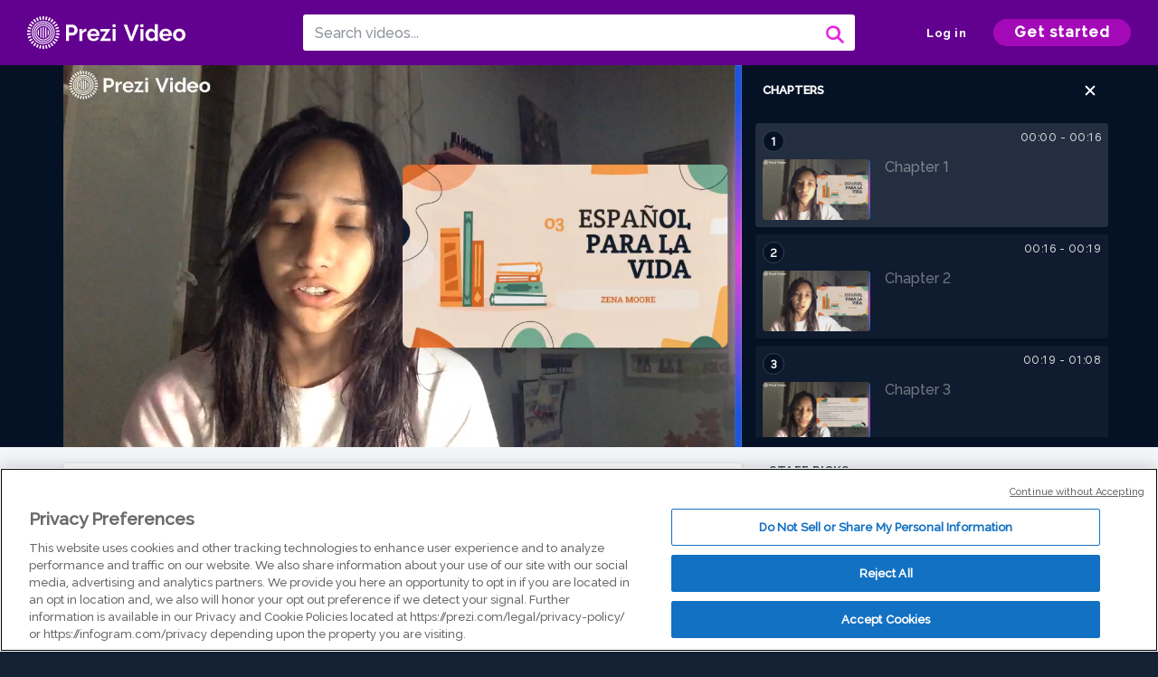

--- FILE ---
content_type: text/html; charset=utf-8
request_url: https://prezi.com/v/cbsvl3epunr9/espanol-para-la-vida/
body_size: 23678
content:
<!DOCTYPE html><html lang="en"><head ><!-- OneTrust Cookies Consent Notice start --><script src="https://cdn.cookielaw.org/scripttemplates/otSDKStub.js" data-document-language="true" type="text/javascript" charset="UTF-8" data-domain-script="babb4261-7c8b-4e0d-9b99-ce4e6e126a13"></script><script src="https://package-bundles.prezi.com/cookie-consent/cookie-consent.1.0.6/cookie-consent.js"></script><!-- OneTrust Cookies Consent Notice end --><title>
    Español para la Vida by Susely Galdamez on Prezi Video
</title><link rel="preload" as="font" crossorigin="" type="font/woff2" href="//assets1.prezicdn.net/common/fonts/raleway-regular.woff2"><link rel="preload" as="font" crossorigin="" type="font/woff2" href="//assets1.prezicdn.net/common/fonts/raleway-medium.woff2"><link rel="preload" as="font" crossorigin="" type="font/woff2" href="//assets1.prezicdn.net/common/fonts/raleway-semibold.woff2"><link rel="preload" as="font" crossorigin="" type="font/woff2" href="//assets1.prezicdn.net/common/fonts/raleway-bold.woff2"><!-- Common Metadata --><meta charset="utf-8"><meta http-equiv="X-UA-Compatible" content="IE=edge" /><meta name="viewport" content="width=device-width, initial-scale=1"><meta name="verify-v1" content="eyaAlbc+dH3kl2VfR/7FXmEfNj940c7ERDeqoUWtmUk="><meta name="msvalidate.01" content="256D24D16694018A98CD38E3CB2E4132"><meta name="y_key" content="c35eebc2904a0fbc"><link rel="shortcut icon" href="https://assets.prezicdn.net/assets-versioned/prezipage-versioned/v0.1.0-46-ge7f2ecf3-r20339917199a1/common/img/favicon.ico?v=2" type="image/x-icon"><link rel="apple-touch-icon-precomposed" href="https://assets.prezicdn.net/assets-versioned/prezipage-versioned/v0.1.0-46-ge7f2ecf3-r20339917199a1/common/img/prezi-apple-touch-icon.png"><meta property="og:site_name" content="prezi.com"/><meta property="fb:app_id" content="298315034451"/><meta property="twitter:account_id" content="35860484" /><link rel="canonical" href="https://prezi.com/v/cbsvl3epunr9/espanol-para-la-vida/" /><!-- Extra Metadata --><meta property="og:type" content="video.other" /><meta property="og:image:width" content="1280" /><meta property="og:image:height" content="720" /><meta property="og:video" content="https://videocdn.prezi.com/cbsvl3epunr9/video.mp4?response-content-disposition=attachment&amp;X-Amz-Algorithm=AWS4-HMAC-SHA256&amp;X-Amz-Credential=AKIA3M6LRY3FRH3FLS6K%2F20260131%2Fus-east-1%2Fs3%2Faws4_request&amp;X-Amz-Date=20260131T120000Z&amp;X-Amz-Expires=21600&amp;X-Amz-SignedHeaders=host&amp;X-Amz-Signature=8d46c516d3164b1e4b787d1a651ead3b85ae81797d85dcf8165fdbfff0c2ce5d" /><meta property="og:video:url" content="https://videocdn.prezi.com/cbsvl3epunr9/video.mp4?response-content-disposition=attachment&amp;X-Amz-Algorithm=AWS4-HMAC-SHA256&amp;X-Amz-Credential=AKIA3M6LRY3FRH3FLS6K%2F20260131%2Fus-east-1%2Fs3%2Faws4_request&amp;X-Amz-Date=20260131T120000Z&amp;X-Amz-Expires=21600&amp;X-Amz-SignedHeaders=host&amp;X-Amz-Signature=8d46c516d3164b1e4b787d1a651ead3b85ae81797d85dcf8165fdbfff0c2ce5d" /><meta property="og:video:secure_url" content="https://videocdn.prezi.com/cbsvl3epunr9/video.mp4?response-content-disposition=attachment&amp;X-Amz-Algorithm=AWS4-HMAC-SHA256&amp;X-Amz-Credential=AKIA3M6LRY3FRH3FLS6K%2F20260131%2Fus-east-1%2Fs3%2Faws4_request&amp;X-Amz-Date=20260131T120000Z&amp;X-Amz-Expires=21600&amp;X-Amz-SignedHeaders=host&amp;X-Amz-Signature=8d46c516d3164b1e4b787d1a651ead3b85ae81797d85dcf8165fdbfff0c2ce5d" /><meta property="og:video:type" content="video/mp4" /><meta property="og:video:width" content="1280" /><meta property="og:video:height" content="720" /><meta property="description" content="Español para la Vida" /><meta property="og:description" content="Español para la Vida" /><meta property="og:url" content="https://prezi.com/v/cbsvl3epunr9/espanol-para-la-vida/" /><meta property="og:title" content="Español para la Vida" /><meta property="og:image" content="https://videothumbcdn.prezi.com/cbsvl3epunr9/thumbnail.0000000.jpg" /><meta name="twitter:card" content="summary_large_image" /><meta name="twitter:description" content="Español para la Vida" /><meta name="twitter:domain" content="prezi.com" /><meta name="twitter:url" content="https://prezi.com/v/cbsvl3epunr9/espanol-para-la-vida/" /><meta name="twitter:title" content="Español para la Vida" /><meta name="twitter:image" content="https://videothumbcdn.prezi.com/cbsvl3epunr9/thumbnail.0000000.jpg" /><meta name="keywords" content="" /><script type="application/ld+json">
        {"@context": "http://schema.org", "@type": "VideoObject", "contentUrl": "https://videocdn.prezi.com/cbsvl3epunr9/video.mp4?response-content-disposition=attachment&X-Amz-Algorithm=AWS4-HMAC-SHA256&X-Amz-Credential=AKIA3M6LRY3FRH3FLS6K%2F20260131%2Fus-east-1%2Fs3%2Faws4_request&X-Amz-Date=20260131T120000Z&X-Amz-Expires=21600&X-Amz-SignedHeaders=host&X-Amz-Signature=8d46c516d3164b1e4b787d1a651ead3b85ae81797d85dcf8165fdbfff0c2ce5d", "description": "Espa\u00f1ol para la Vida", "embedUrl": "https://prezi.com/v/embed/cbsvl3epunr9/", "interactionStatistic": {"@type": "InteractionCounter", "interactionType": {"@type": "WatchAction"}, "userInteractionCount": 1}, "name": "Espa\u00f1ol para la Vida", "playerType": "HTML5", "thumbnailUrl": "https://videothumbcdn.prezi.com/cbsvl3epunr9/thumbnail.0000000.jpg", "transcript": "Buenas noches, profesor. Y a queridos. Es compa\u00f1ero de clase. Bueno, voy a estar a compartiendo. Lleva la siendo el espa\u00f1ol del libro de espa\u00f1ol para la vida. Volumen tres Este libro fue escrito por Dean Amor a la impresi\u00f3n es que sin amor tiene de Ante tiene una estilizaci\u00f3n de pie a Tchit\u00e9, maestr\u00eda de curaci\u00f3n de heridas y depresi\u00f3n de seguido Si bueno o la maestr\u00eda en el liderazgo de Educaci\u00f3n. Este libro fue publicado en el mil novecientos noventa y ocho y su casa publicat hora fue en el asunto m\u00e1s alimenten. Y el pa\u00eds que puede haber publicado se pleno unido I- y este libro de texto, Badri est\u00e1 dirigido a un nivel de material de tercera forma y algo que, por tarea de ense\u00f1anza, presenta que presenta da\u00f1os materiales en el Por qu\u00e9? Por tarea y comunicativo. Venga, vamos a empezar con El libro. En general, el criterio debieron negat. Bueno, este El libro es un es un material debido a la ense\u00f1anza de espa\u00f1ol como segunda lengua a s\u00ed a m\u00e1s adelante, una imagen. Os voy a mostrar en evidencia de porque este libro est\u00e1 dirigido a la ense\u00f1anza del espa\u00f1ol como segunda lengua y esa Atl\u00e1ntico en considero de que este libro no es anal\u00edtico porque hay muchas actividades que est\u00e1n en besas a a la tradici\u00f3n, a La tradici\u00f3n de que Lo que ocupan en el ruedo en d\u00eda, que es la traducci\u00f3n. La actividad es b\u00e1sicamente \u00e9poca en la traducci\u00f3n. Y entonces eso eres otro cocinero en un Un libro sint\u00e9tico y a mezclarse, s\u00ed, coherente. Pues general, en general, el libro es claro, sencillo y coherente de seguir. Si ha sido desarrollado por profesores, exprese visados de la ense\u00f1anza, el esperar como se del agua. Es importante que tengamos en cuenta de que no cualquier persona puede venir y sentarse a deten\u00eda de los alumnos de espa\u00f1ol como segunda lengua, porque a necesitan diferentes a necesita conocimiento y habilidades que de desarrollar Han quiz\u00e1s me espa\u00f1ol como es el segunda lengua, asi que pues yo creo que no. Es que el libro no fue, no est\u00e1 desarrollado por un profesor que est\u00e1 especiales a seguir como segunda lengua porque, como me entiende anteriormente a un amores aqu\u00ed m\u00e1s Ja especificada para la enfermer\u00eda, entonces es por eso considero de que No est\u00e1 en desarrollado por una persona Este Teresa ense\u00f1anzas a otro de instrucciones claras sobre c\u00f3mo se utiliza. Bueno, s\u00ed, En bastante coherencia y es claro de seguir. Ha presentado tantas procesiones que se dedica para su respectiva implementaci\u00f3n con dinero de que si con presenta una te profesi\u00f3n espec\u00edfica para la respectiva que se incrementa. Bueno, y en general, el libro no tiene errores gramaticales Y m\u00e1s adelante voy a mostrar una imagen de que Este libros, dices entraban el alumno y nadie profesor Se poca la de la en la realidad de la del mundo exterior al sal\u00f3n de casa. Bueno, en las actividades de que Ha demuestran de que Le\u00f3n eh Esta un bocado en la realidad del mundo exterior y la lo mismo s\u00f3lo habla en clase, sino que tambi\u00e9n nada de las diferentes. Aqu\u00ed actividades Quiz\u00e1s tenga a fuera de clase continua Actividades apegadas al Edar miles veinte mano este son Un libro de texto, un volumen tres y consider\u00f3 de que si est\u00e1 en Camp, pedalea el del estudiante y el nivel, porque alguna educado labio y el l\u00e9xico. La gram\u00e1tica del libro est\u00e1 poco avanzado y no son palabras b\u00e1sicas. Y no aqu\u00ed se est\u00e1 en plena vetando palabras m\u00e1s avanzada Con tenemos ahora le han pegado el pa\u00eds en donde se ense\u00f1a La segunda lengua? Pues consider\u00f3 de quien no, evidentemente, en el libro no muestra ninguna relaci\u00f3n con alguna alg\u00fan sitio de vista. Entonces, es por eso que considero de que el cabo Lares nuestro pegado a la ense\u00f1anza, ha pegado el pa\u00eds de la ense\u00f1anza del espa\u00f1ol como segunda lengua y, bueno, suple las necesidades m\u00edstica del cometa. Es por eso que considero de que no est\u00e1 cumpliendo con la necesidad de que nos heredo los alumnos. No se puede hacer, es relacionar con las actividades que provee libros. Bueno, luego es apto para desarrollarla, divinidades y competencias ling\u00fc\u00edsticas. Consider\u00f3 de que si Esa es eh Hay, m\u00e1s adelante les voy a mostrar evidencias de que si es acto para desarrollar las habilidades, competencia ling\u00fc\u00edstica y contiene un mecanismo de evaluaci\u00f3n, si contiene un mecanismo de evaluaci\u00f3n para cada unidad, les voy a mostrar a continuaci\u00f3n ha sido impreso en un material resistente? Pues s\u00ed, pues que fue impreso con con el Tux cinco con los que escribieron el libro, que son a del Santo en s\u00ed, y es por eso que es es bastante cualquier existente. Entonces el atractivo para la vista del Estudiantes y consider\u00f3 de que son poco atractivo para la historia de estudiante, ya que tiene un poco de color y tiene es un poco llamativo, especialmente para los galones. Y cuando aqu\u00ed est\u00e1 la evidencia de de que \u00e9sta ha centrado en el alumno, porque en la segunda oraci\u00f3n que dice a los dio instrucciones y dicho f\u00e1bricas de REC un pollo Venga Chicho pueda significa que esto est\u00e1 instrucciones del libro con En general van dirigidas o escritas para el alumno y no para el profesor? No. Entonces es por eso que considero de que \u00e9ste es un libro se entrado del alumno. Bueno, los objetivos generales no encontr\u00e9 objetivos generales En este libro de texto, Buena evidencia de en qu\u00e9 empieza. Desde la instrucci\u00f3n Luego se dirige directamente hacia la unidad No a los objetivos espec\u00edficos. Bueno, est\u00e1 alineado con la necesidad de que usted, en un grupo m\u00e9todo de la Convenci\u00f3n de anteriormente, no est\u00e1 alineado con la densidad linguistica porque necesitamos que nos dan los donde se les se relacionen con con la vida. A mi En con la necesitan que desarrollarse con la vida en la que su vida social lo lo que les rodea. Entonces entonces que por eso que considero de que no esta l\u00ednea holand\u00e9s tira de los alumnos El Grupo ment\u00f3 establece en conexi\u00f3n con los escritores y de las actividades preparatorias y de evaluaci\u00f3n. Consider\u00f3 de que si que establecen conexi\u00f3n y han tienen como finalidad desarrollar las patra habilidades de aprendizaje Bueno, Oliver es nuestro de que si a evidencia de que evidencia de que desarrollar con Las autoridades de prensa G Ni est\u00e1 aqu\u00ed, en esto ya donde dice a yo de cohes. En la segunda destrozan En la tercera estrofa donde Vicente jueces, desde ahijado, principados que os en por ellas. Desde el INSS Piqu\u00e9 Ubinas Rainey bueno Es traducido desde este curso est\u00e1 dise\u00f1ado para ayudar a a la Qui\u00e9n dijo a c\u00f3mo crece el ha de desarrollar las diferentes habilidades que estas son escuchar, hablar, Le y escribir, que es por eso que considero de que si est\u00e1 acabando de si est\u00e1 desarrollando como de finalidad las cuatro habilidades de aprendizaje, Milla tiene como finalidad formar alumnos aut\u00f3nomos. Bueno, Los alumnos no tomamos o alumnos que toman este contexto bueno, la ense\u00f1anza y la ocupan la utilidad de manera real. O sea, se relacionan con ellos. Y, bueno, en la actividades est\u00e1n basadas m\u00e1s en Website, nada. En La tira est\u00e1n m\u00e1s basadas en escribir en el sal\u00f3n y y no est\u00e1n. No est\u00e1n enfocados de que en que los alumnos en puedan utilizarlo o entre las. \u00c9l habl\u00f3 con la vida real. No lo est\u00e1n poniendo en pr\u00e1ctica, sino que s\u00f3lo est\u00e1 describiendo. Lo est\u00e1n desarrollando. Y mi hijo Entonces por eso que no Considero de que tenga finalizado aut\u00f3nomo con los alumnos Ah y sin tener a la gram\u00e1tica. En la Cultural han actividades que cada unidad Integran la gram\u00e1tica y cultura. As\u00ed que vamos a ver adelante. Algunas las actividades de que en que se enfocan en la cultura y y el el la gram\u00e1tica y vendo, eh, En la parte de arriba est\u00e1 m\u00e1s hombre tiene desde ser hijos para cada unidad. Bueno, Los va para seguir estando en directores Y bueno, no encontr\u00f3 en sectores en este libro el texto y a El Conde nio tem\u00e1tico. Bueno, En el contenido tem\u00e1tico. Si es la apropiada para sanci\u00f3n, se la la ling\u00fc\u00edstica del oro. Prometa. Bueno, Como. Mencion\u00e9 anteriormente Me gustar en las en la con Con. El pa\u00eds en la en debe, dice. Y entonces los de Solentiname est\u00e1n relacionando con \u00e9l y algunos temas. Habla de Venezuela, de Caracas y bueno, este es otro pa\u00eds. Entonces es por eso que se necesita que los temas sean a apropiado sobre enfocados en el pa\u00eds. Y entonces por eso que no lo suple la necesidad ling\u00fc\u00edstica del grupo meto y bueno, si se apega nivel ense\u00f1anza bueno, menos en los en los dem\u00e1s que se con que comparte libro. Si hay hay relaci\u00f3n con el nivel de ense\u00f1anza y si ha sido articulado de forma organizada y coherente. Bueno, en el en el documento hay algunos diferentes En temas de que primero habla de de un aliado en familia y luego habla te que de Venezuela y bueno, bueno, es por eso que considero de que no hay Codelco disco Eres. No hay coherencia en el En unas temas de del contenido porque est\u00e1n mezclados Desde. Hay algunas cosas que se necesita en desarrollar antes que otras diferentes temas. Doce. Cuando cumple o no la luna, aprenden este tema. Bueno, terminan, desarrollar\u00e9, lo aprenden con la quieren. Entonces, cuando hablan del otro tema que est\u00e1 m\u00e1s avanzada. Entonces como como quiero relaciones entonces por eso te considero de que no est\u00e1. No es tanto de veintid\u00f3s y cumple con ha requerido por el poco por tareas y ha ha sido dividido en unidades, temas y subtemas D\u00f3nde o c\u00f3mo reaccione? S\u00f3lo da Creo que tengo una India desde aqu\u00ed Y cuando dices que es unidad o menos siete, cuando tenga m\u00e1s a\u00f1os tonces. S\u00f3lo est\u00e1 esto el tema cuando tenga m\u00e1s a\u00f1os y luego Brando. Hay m\u00e1s temas ni subtemas en todo el El, no a la unidad. Venga ahora vamos a hablar del concluy\u00f3 el stick al del vocabulario le ense\u00f1a llev\u00e1ndose apropiado para el ense\u00f1anzas. Si Si es a mi, si es apropiado para el nueve de ense\u00f1anza y prometes aumenta la densidad de los noventa. A continuaci\u00f3n les voy a mostrar una evidencia y te est\u00e1s escritores que estoy En diciendo ha sido presentado como actividades de introducci\u00f3n, de hablar mediante de actividades interactivas y divertidas, pues considero de que de la misma madera estas actividades si se han hecho presentado de En por una introducci\u00f3n de vocabulario y que son interactivas y divertidas Un. Y bueno, que lo dijo el director quien cuente que no no se relaciona o no es apto para En. Este libro es corresponder boca hablar. He hablado del pa\u00eds en el que se ense\u00f1a Bueno, esto el libro se utiliza quien me dice donde no hay ninguna No hay ning\u00fan vocabulario que habla o ninguna palabra que tenga que ver con Belice. S\u00ed, es. Es por eso que considero de qui- no es les apto para El vocabulario aqu\u00ed hablado en Belice y bueno, esto es El nunca o Lario tonces ESO solo son palabras que comunes y no hay relacionen con los", "uploadDate": "2022-03-06T06:10:55", "hasPart": [{"@type": "Clip", "name": "Chapter 1", "startOffset": 0, "endOffset": 15, "url": "https://prezi.com/v/cbsvl3epunr9/espanol-para-la-vida/?t=0"}, {"@type": "Clip", "name": "Chapter 2", "startOffset": 15, "endOffset": 19, "url": "https://prezi.com/v/cbsvl3epunr9/espanol-para-la-vida/?t=15"}, {"@type": "Clip", "name": "Chapter 3", "startOffset": 19, "endOffset": 67, "url": "https://prezi.com/v/cbsvl3epunr9/espanol-para-la-vida/?t=19"}, {"@type": "Clip", "name": "Chapter 4", "startOffset": 67, "endOffset": 74, "url": "https://prezi.com/v/cbsvl3epunr9/espanol-para-la-vida/?t=67"}, {"@type": "Clip", "name": "Chapter 5", "startOffset": 74, "endOffset": 360, "url": "https://prezi.com/v/cbsvl3epunr9/espanol-para-la-vida/?t=74"}, {"@type": "Clip", "name": "Chapter 6", "startOffset": 360, "endOffset": 360, "url": "https://prezi.com/v/cbsvl3epunr9/espanol-para-la-vida/?t=360"}, {"@type": "Clip", "name": "Chapter 7", "startOffset": 360, "endOffset": 360, "url": "https://prezi.com/v/cbsvl3epunr9/espanol-para-la-vida/?t=360"}, {"@type": "Clip", "name": "Chapter 8", "startOffset": 360, "endOffset": 361, "url": "https://prezi.com/v/cbsvl3epunr9/espanol-para-la-vida/?t=360"}, {"@type": "Clip", "name": "Chapter 9", "startOffset": 361, "endOffset": 362, "url": "https://prezi.com/v/cbsvl3epunr9/espanol-para-la-vida/?t=361"}, {"@type": "Clip", "name": "Chapter 10", "startOffset": 362, "endOffset": 362, "url": "https://prezi.com/v/cbsvl3epunr9/espanol-para-la-vida/?t=362"}, {"@type": "Clip", "name": "Chapter 11", "startOffset": 362, "endOffset": 366, "url": "https://prezi.com/v/cbsvl3epunr9/espanol-para-la-vida/?t=362"}, {"@type": "Clip", "name": "Chapter 12", "startOffset": 366, "endOffset": 366, "url": "https://prezi.com/v/cbsvl3epunr9/espanol-para-la-vida/?t=366"}, {"@type": "Clip", "name": "Chapter 13", "startOffset": 366, "endOffset": 387, "url": "https://prezi.com/v/cbsvl3epunr9/espanol-para-la-vida/?t=366"}, {"@type": "Clip", "name": "Chapter 14", "startOffset": 387, "endOffset": 422, "url": "https://prezi.com/v/cbsvl3epunr9/espanol-para-la-vida/?t=387"}, {"@type": "Clip", "name": "Chapter 15", "startOffset": 422, "endOffset": 428, "url": "https://prezi.com/v/cbsvl3epunr9/espanol-para-la-vida/?t=422"}, {"@type": "Clip", "name": "Chapter 16", "startOffset": 428, "endOffset": 430, "url": "https://prezi.com/v/cbsvl3epunr9/espanol-para-la-vida/?t=428"}, {"@type": "Clip", "name": "Chapter 17", "startOffset": 430, "endOffset": 439, "url": "https://prezi.com/v/cbsvl3epunr9/espanol-para-la-vida/?t=430"}, {"@type": "Clip", "name": "Chapter 18", "startOffset": 439, "endOffset": 442, "url": "https://prezi.com/v/cbsvl3epunr9/espanol-para-la-vida/?t=439"}, {"@type": "Clip", "name": "Chapter 19", "startOffset": 442, "endOffset": 498, "url": "https://prezi.com/v/cbsvl3epunr9/espanol-para-la-vida/?t=442"}, {"@type": "Clip", "name": "Chapter 20", "startOffset": 498, "endOffset": 500, "url": "https://prezi.com/v/cbsvl3epunr9/espanol-para-la-vida/?t=498"}, {"@type": "Clip", "name": "Chapter 21", "startOffset": 500, "endOffset": 500, "url": "https://prezi.com/v/cbsvl3epunr9/espanol-para-la-vida/?t=500"}, {"@type": "Clip", "name": "Chapter 22", "startOffset": 500, "endOffset": 501, "url": "https://prezi.com/v/cbsvl3epunr9/espanol-para-la-vida/?t=500"}, {"@type": "Clip", "name": "Chapter 23", "startOffset": 501, "endOffset": 506, "url": "https://prezi.com/v/cbsvl3epunr9/espanol-para-la-vida/?t=501"}, {"@type": "Clip", "name": "Chapter 24", "startOffset": 506, "endOffset": 506, "url": "https://prezi.com/v/cbsvl3epunr9/espanol-para-la-vida/?t=506"}, {"@type": "Clip", "name": "Chapter 25", "startOffset": 506, "endOffset": 509, "url": "https://prezi.com/v/cbsvl3epunr9/espanol-para-la-vida/?t=506"}, {"@type": "Clip", "name": "Chapter 26", "startOffset": 509, "endOffset": 510, "url": "https://prezi.com/v/cbsvl3epunr9/espanol-para-la-vida/?t=509"}, {"@type": "Clip", "name": "Chapter 27", "startOffset": 510, "endOffset": 510, "url": "https://prezi.com/v/cbsvl3epunr9/espanol-para-la-vida/?t=510"}, {"@type": "Clip", "name": "Chapter 28", "startOffset": 510, "endOffset": 551, "url": "https://prezi.com/v/cbsvl3epunr9/espanol-para-la-vida/?t=510"}, {"@type": "Clip", "name": "Chapter 29", "startOffset": 551, "endOffset": 551, "url": "https://prezi.com/v/cbsvl3epunr9/espanol-para-la-vida/?t=551"}, {"@type": "Clip", "name": "Chapter 30", "startOffset": 551, "endOffset": 552, "url": "https://prezi.com/v/cbsvl3epunr9/espanol-para-la-vida/?t=551"}, {"@type": "Clip", "name": "Chapter 31", "startOffset": 552, "endOffset": 552, "url": "https://prezi.com/v/cbsvl3epunr9/espanol-para-la-vida/?t=552"}, {"@type": "Clip", "name": "Chapter 32", "startOffset": 552, "endOffset": 552, "url": "https://prezi.com/v/cbsvl3epunr9/espanol-para-la-vida/?t=552"}, {"@type": "Clip", "name": "Chapter 33", "startOffset": 552, "endOffset": 559, "url": "https://prezi.com/v/cbsvl3epunr9/espanol-para-la-vida/?t=552"}, {"@type": "Clip", "name": "Chapter 34", "startOffset": 559, "endOffset": 560, "url": "https://prezi.com/v/cbsvl3epunr9/espanol-para-la-vida/?t=559"}, {"@type": "Clip", "name": "Chapter 35", "startOffset": 560, "endOffset": 635, "url": "https://prezi.com/v/cbsvl3epunr9/espanol-para-la-vida/?t=560"}, {"@type": "Clip", "name": "Chapter 36", "startOffset": 635, "endOffset": 644, "url": "https://prezi.com/v/cbsvl3epunr9/espanol-para-la-vida/?t=635"}, {"@type": "Clip", "name": "Chapter 37", "startOffset": 644, "endOffset": 652, "url": "https://prezi.com/v/cbsvl3epunr9/espanol-para-la-vida/?t=644"}, {"@type": "Clip", "name": "Chapter 38", "startOffset": 652, "endOffset": 654, "url": "https://prezi.com/v/cbsvl3epunr9/espanol-para-la-vida/?t=652"}, {"@type": "Clip", "name": "Chapter 39", "startOffset": 654, "endOffset": 657, "url": "https://prezi.com/v/cbsvl3epunr9/espanol-para-la-vida/?t=654"}, {"@type": "Clip", "name": "Chapter 40", "startOffset": 657, "endOffset": 784, "url": "https://prezi.com/v/cbsvl3epunr9/espanol-para-la-vida/?t=657"}, {"@type": "Clip", "name": "Chapter 41", "startOffset": 784, "endOffset": 785, "url": "https://prezi.com/v/cbsvl3epunr9/espanol-para-la-vida/?t=784"}, {"@type": "Clip", "name": "Chapter 42", "startOffset": 785, "endOffset": 785, "url": "https://prezi.com/v/cbsvl3epunr9/espanol-para-la-vida/?t=785"}, {"@type": "Clip", "name": "Chapter 43", "startOffset": 785, "endOffset": 785, "url": "https://prezi.com/v/cbsvl3epunr9/espanol-para-la-vida/?t=785"}, {"@type": "Clip", "name": "Chapter 44", "startOffset": 785, "endOffset": 786, "url": "https://prezi.com/v/cbsvl3epunr9/espanol-para-la-vida/?t=785"}, {"@type": "Clip", "name": "Chapter 45", "startOffset": 786, "endOffset": 786, "url": "https://prezi.com/v/cbsvl3epunr9/espanol-para-la-vida/?t=786"}, {"@type": "Clip", "name": "Chapter 46", "startOffset": 786, "endOffset": 798, "url": "https://prezi.com/v/cbsvl3epunr9/espanol-para-la-vida/?t=786"}, {"@type": "Clip", "name": "Chapter 47", "startOffset": 798, "endOffset": 798, "url": "https://prezi.com/v/cbsvl3epunr9/espanol-para-la-vida/?t=798"}, {"@type": "Clip", "name": "Chapter 48", "startOffset": 798, "endOffset": 800, "url": "https://prezi.com/v/cbsvl3epunr9/espanol-para-la-vida/?t=798"}, {"@type": "Clip", "name": "Chapter 49", "startOffset": 800, "endOffset": 801, "url": "https://prezi.com/v/cbsvl3epunr9/espanol-para-la-vida/?t=800"}, {"@type": "Clip", "name": "Chapter 50", "startOffset": 801, "endOffset": 804, "url": "https://prezi.com/v/cbsvl3epunr9/espanol-para-la-vida/?t=801"}, {"@type": "Clip", "name": "Chapter 51", "startOffset": 804, "endOffset": 809, "url": "https://prezi.com/v/cbsvl3epunr9/espanol-para-la-vida/?t=804"}, {"@type": "Clip", "name": "Chapter 52", "startOffset": 809, "endOffset": 884, "url": "https://prezi.com/v/cbsvl3epunr9/espanol-para-la-vida/?t=809"}, {"@type": "Clip", "name": "Chapter 53", "startOffset": 884, "endOffset": 890, "url": "https://prezi.com/v/cbsvl3epunr9/espanol-para-la-vida/?t=884"}, {"@type": "Clip", "name": "Chapter 54", "startOffset": 890, "endOffset": 898, "url": "https://prezi.com/v/cbsvl3epunr9/espanol-para-la-vida/?t=890"}, {"@type": "Clip", "name": "Chapter 55", "startOffset": 898, "endOffset": 900, "url": "https://prezi.com/v/cbsvl3epunr9/espanol-para-la-vida/?t=898"}]}
    </script><link rel="alternate" type="application/json+oembed" href="https://prezi.com/v/oembed/?format=json&amp;url=https%3A%2F%2Fprezi.com%2Fv%2Fcbsvl3epunr9%2Fespanol-para-la-vida%2F" title="Español para la Vida" /><link rel="alternate" type="text/xml+oembed" href="https://prezi.com/v/oembed/?format=xml&amp;url=https%3A%2F%2Fprezi.com%2Fv%2Fcbsvl3epunr9%2Fespanol-para-la-vida%2F" title="Español para la Vida" /><!-- Init window.Site --><script type="text/javascript">
            window.Site = {};
            Site.LOG_SERVICE_ENDPOINT = 'https://hslogger-app.prezi.com/log/';
            Site.LOG_API_ENDPOINT = '//prezi.com';
            Site.user_id = 0;
        </script><!-- Google Data Layer --><!-- Google Tag Manager --><script id="google-tag-manager">
    
        window.dataLayer = window.dataLayer || [];
        dataLayer.push({
            countryCode: 'US'
        });
    
    (function(w,d,s,l,i){w[l]=w[l]||[];w[l].push({'gtm.start': new Date().getTime(),event:'gtm.js'});var f=d.getElementsByTagName(s)[0],j=d.createElement(s),dl=l!='dataLayer'?'&l='+l:'';j.async=true;j.src='//www.googletagmanager.com/gtm.js?id='+i+dl;f.parentNode.insertBefore(j,f);})(window,document,'script','dataLayer','GTM-MQ6FG2');
</script><!-- JS --><script type="text/javascript">
        var pageStartTime = Date.now();
        var appData = JSON.parse("{\u0022description\u0022: \u0022\u0022, \u0022evaluatedFeatures\u0022: {\u0022bb\u002Dadapt\u002Dembed\u002Ddata\u002Dvideo\u002Dview\u002Dpage\u0022: false, \u0022allow\u002Dcontent\u002Dcuration\u0022: false, \u0022video\u002Dchapters\u002Dsave\u002Dcontent\u0022: false, \u0022pv\u002Dview\u002Dpage\u002Daudio\u002Dtranscript\u002Duse\u002Dsrt\u0022: true, \u0022pv\u002Dview\u002Dpage\u002Dview\u002Dsizes\u0022: true, \u0022vc\u002Dabtest\u002Dshow\u002Dvideo\u002Dad\u002Don\u002Dvideos\u0022: false, \u0022vc\u002Dabtest\u002Dshow\u002Dvideo\u002Dad\u002Don\u002Dvideos\u002D\u002Dsignup\u002Dflow\u0022: false, \u0022vc\u002Dabtest\u002Dshow\u002Dvideo\u002Dad\u002Don\u002Dvideos\u002D\u002Dvideo\u002Dpage\u002Dflow\u0022: false, \u0022vc\u002Dabtest\u002Dshow\u002Dvideo\u002Dad\u002Don\u002Dvideos\u002D\u002Dmain\u002Dpage\u002Dflow\u0022: false, \u0022ua\u002Dretest\u002Dctas\u002Dlead\u002Dto\u002Dfreemium\u002Don\u002Dview\u002Dpages\u0022: false}, \u0022isAuthenticated\u0022: false, \u0022isGuest\u0022: false, \u0022isMobile\u0022: false, \u0022lastModifiedDateString\u0022: \u0022Created March 6, 2022\u0022, \u0022viewerEmail\u0022: null, \u0022viewerName\u0022: null, \u0022viewerOid\u0022: null, \u0022presentationMetadata\u0022: {\u0022oid\u0022: \u0022cbsvl3epunr9\u0022, \u0022ownerId\u0022: 201332811, \u0022ownerOid\u0022: \u0022z0ymyxondotd\u0022, \u0022storageName\u0022: \u00220701.static.prezi.com\u0022, \u0022title\u0022: \u0022Espa\u005Cu00f1ol para la Vida\u0022, \u0022description\u0022: \u0022\u0022, \u0022public\u0022: true, \u0022createdAt\u0022: \u00222022\u002D03\u002D06T06:10:55\u0022, \u0022modifiedAt\u0022: \u00222022\u002D03\u002D06T06:31:22\u0022, \u0022showcaseProhibited\u0022: false, \u0022copyright\u0022: 1, \u0022copyrightAsStr\u0022: \u0022Prezi reusable\u0022, \u0022schemaVersion\u0022: \u0022airv1l1\u0022, \u0022schemaVersionName\u0022: \u0022AIR_VIDEO_LITE\u0022, \u0022productType\u0022: \u0022pitch\u0022, \u0022isNew\u0022: false, \u0022previewUrls\u0022: {\u0022firstFrame\u0022: \u0022https://0701.static.prezi.com/preview/v2/ott26wsbyf5q6ah5jg3zflihyx6jc3sachvcdoaizecfr3dnitcq_1_0.png\u0022, \u0022overview\u0022: \u0022https://0701.static.prezi.com/preview/v2/ott26wsbyf5q6ah5jg3zflihyx6jc3sachvcdoaizecfr3dnitcq_0_0.png\u0022, \u0022smallerOverview\u0022: \u0022https://0701.static.prezi.com/preview/v2/ott26wsbyf5q6ah5jg3zflihyx6jc3sachvcdoaizecfr3dnitcq_2_0.png\u0022, \u0022largerOverview\u0022: \u0022https://0701.static.prezi.com/preview/v2/ott26wsbyf5q6ah5jg3zflihyx6jc3sachvcdoaizecfr3dnitcq_3_0.png\u0022}, \u0022absoluteLandingUrl\u0022: \u0022https://prezi.com/v/cbsvl3epunr9/espanol\u002Dpara\u002Dla\u002Dvida/\u0022, \u0022absoluteMobileLandingUrl\u0022: \u0022https://prezi.com/m/cbsvl3epunr9/espanol\u002Dpara\u002Dla\u002Dvida/\u0022, \u0022currentVersion\u0022: 2, \u0022StorageId\u0022: 13, \u0022privacy\u0022: \u0022public\u0022, \u0022userPermissions\u0022: {\u0022preziOid\u0022: \u0022cbsvl3epunr9\u0022, \u0022userId\u0022: 0, \u0022isViewer\u0022: false, \u0022isCollaborator\u0022: false, \u0022isManager\u0022: false, \u0022canView\u0022: true, \u0022canEdit\u0022: false, \u0022canComment\u0022: false, \u0022canMakeCopy\u0022: true, \u0022canDelete\u0022: false, \u0022canInviteForEdit\u0022: false, \u0022canInviteForView\u0022: false, \u0022canInviteForViewTogether\u0022: false, \u0022canInviteForComment\u0022: false, \u0022canRemoveCollaborator\u0022: false, \u0022canRemoveCommenter\u0022: false, \u0022canPublish\u0022: false, \u0022canDownload\u0022: false, \u0022canUnsubscribe\u0022: false, \u0022canSetReuse\u0022: false, \u0022canSetPrivate\u0022: false}, \u0022qualityScore\u0022: 100, \u0022slug\u0022: \u0022espanol\u002Dpara\u002Dla\u002Dvida\u0022, \u0022owner\u0022: {\u0022id\u0022: 201332811, \u0022oid\u0022: \u0022z0ymyxondotd\u0022, \u0022aboutText\u0022: \u0022\u0022, \u0022firstName\u0022: \u0022Susely\u0022, \u0022lastName\u0022: \u0022Galdamez\u0022, \u0022username\u0022: \u0022z0ymyxondotd\u0022, \u0022publicDisplayName\u0022: \u0022Susely Galdamez\u0022, \u0022isActive\u0022: true}, \u0022tags\u0022: [], \u0022videoStatus\u0022: \u0022COMPLETED\u0022, \u0022videoStatusMp4\u0022: \u0022COMPLETED\u0022, \u0022videoStatusHls\u0022: \u0022COMPLETED\u0022, \u0022videoUrl\u0022: \u0022https://prezi\u002Dair\u002Dweb.s3.amazonaws.com/cbsvl3epunr9/video.mp4\u0022, \u0022videoSignedUrl\u0022: \u0022https://videocdn.prezi.com/cbsvl3epunr9/video.mp4?response\u002Dcontent\u002Ddisposition\u003Dattachment\u0026X\u002DAmz\u002DAlgorithm\u003DAWS4\u002DHMAC\u002DSHA256\u0026X\u002DAmz\u002DCredential\u003DAKIA3M6LRY3FRH3FLS6K%2F20260131%2Fus\u002Deast\u002D1%2Fs3%2Faws4_request\u0026X\u002DAmz\u002DDate\u003D20260131T120000Z\u0026X\u002DAmz\u002DExpires\u003D21600\u0026X\u002DAmz\u002DSignedHeaders\u003Dhost\u0026X\u002DAmz\u002DSignature\u003D8d46c516d3164b1e4b787d1a651ead3b85ae81797d85dcf8165fdbfff0c2ce5d\u0022, \u0022videoSignedUrlWithTitle\u0022: \u0022https://videocdn.prezi.com/cbsvl3epunr9/video.mp4?response\u002Dcontent\u002Ddisposition\u003Dattachment%3B%20filename%3D%22espanol\u002Dpara\u002Dla\u002Dvida.mp4%22\u0026X\u002DAmz\u002DAlgorithm\u003DAWS4\u002DHMAC\u002DSHA256\u0026X\u002DAmz\u002DCredential\u003DAKIA3M6LRY3FRH3FLS6K%2F20260131%2Fus\u002Deast\u002D1%2Fs3%2Faws4_request\u0026X\u002DAmz\u002DDate\u003D20260131T120000Z\u0026X\u002DAmz\u002DExpires\u003D21600\u0026X\u002DAmz\u002DSignedHeaders\u003Dhost\u0026X\u002DAmz\u002DSignature\u003De39461988ae102eecb9469b2e8960fd34ef3942737dcc8a6ff7771806ac8f5e8\u0022, \u0022videoThumbnailUrl\u0022: \u0022https://prezi\u002Dair\u002Dthumbnail.s3.amazonaws.com/cbsvl3epunr9/thumbnail.0000000.jpg\u0022, \u0022videoSignedThumbnailUrl\u0022: \u0022https://videothumbcdn.prezi.com/cbsvl3epunr9/thumbnail.0000000.jpg\u0022, \u0022videoThumbnailFrequencyMsec\u0022: 5000, \u0022videoThumbnailCount\u0022: 181, \u0022videoThumbnailPrefix\u0022: \u0022https://videothumbcdn.prezi.com/cbsvl3epunr9/thumbnail.\u0022, \u0022videoThumbnailSmallPrefix\u0022: \u0022https://videothumbcdn.prezi.com/cbsvl3epunr9/thumbnail\u002Dsm.\u0022, \u0022videoDuration\u0022: 900066, \u0022videoTranscodingJobId\u0022: \u00221646544389990\u002D1yyam6\u0022, \u0022videoTranscodingLedgerVersion\u0022: 5, \u0022videoHlsManifestUrl\u0022: \u0022https://prezi\u002Dair\u002Dweb.s3.amazonaws.com/cbsvl3epunr9/hls/hls.m3u8\u0022, \u0022videoHlsManifestPlaybackUrl\u0022: \u0022https://streamingcdn.prezi.com/cbsvl3epunr9/hls/hls.m3u8\u0022, \u0022hasVideoHlsManifest\u0022: true, \u0022videoHlsManifest\u0022: {\u0022manifests\u0022: [{\u0022meta\u0022: \u0022#EXTM3U\u005Cn#EXT\u002DX\u002DVERSION:3\u005Cn#EXT\u002DX\u002DINDEPENDENT\u002DSEGMENTS\u005Cn#EXT\u002DX\u002DSTREAM\u002DINF:BANDWIDTH\u003D1928880,AVERAGE\u002DBANDWIDTH\u003D1592710,CODECS\u003D\u005C\u0022avc1.64001f,mp4a.40.2\u005C\u0022,RESOLUTION\u003D1280x720,FRAME\u002DRATE\u003D30.000\u005Cn\u0022, \u0022manifest\u0022: \u0022#EXTM3U\u005Cn#EXT\u002DX\u002DVERSION:3\u005Cn#EXT\u002DX\u002DTARGETDURATION:10\u005Cn#EXT\u002DX\u002DMEDIA\u002DSEQUENCE:1\u005Cn#EXT\u002DX\u002DPLAYLIST\u002DTYPE:VOD\u005Cn#EXTINF:10,\u005Cnhttps://streamingcdn.prezi.com/cbsvl3epunr9/hls/hls720p_00001.ts?Key\u002DPair\u002DId\u003DAPKAJAMIWKOHB6YSG7TQ\u0026Policy\u003DeyJTdGF0ZW1lbnQiOlt7IlJlc291cmNlIjoiaHR0cHM6Ly9zdHJlYW1pbmdjZG4ucHJlemkuY29tL2Nic3ZsM2VwdW5yOS8qIiwiQ29uZGl0aW9uIjp7IkRhdGVMZXNzVGhhbiI6eyJBV1M6RXBvY2hUaW1lIjoxNzY5ODkwMTE1fX19XX0_\u0026Signature\u003DbZ5Hko2HLj\u002Dw3Y6xzAdEtzPFqWz~woQSBdgrWgzoQ5OMcLGvypsC3OFO9sYxAwnyMrTFlwH8zRFNRyryGJLfqyoHY\u002DcMccK8yaeBouvmCik4a7f~KDcfv1KF8IODojr0PG4aTAkTz83dO15booOWHPNFHSV0Y3U6dQeJeSxukDleNSoUViBNltur8hOQZyYwKS4UDGVkI8TPUzNfXM82P7ZPqEyXTPuZLsFNhDBILHC5HA67YsglOce\u002DtaGGP0q9R\u002DJgiEnfM1AOl9QkiGcq5Y8AJZOVFws2TjgSL2mufbP1oJCp7mkKMEHuT3MMpsoGawV5mOCHcY3zBD9QGycs7w__\u005Cn#EXTINF:10,\u005Cnhttps://streamingcdn.prezi.com/cbsvl3epunr9/hls/hls720p_00002.ts?Key\u002DPair\u002DId\u003DAPKAJAMIWKOHB6YSG7TQ\u0026Policy\u003DeyJTdGF0ZW1lbnQiOlt7IlJlc291cmNlIjoiaHR0cHM6Ly9zdHJlYW1pbmdjZG4ucHJlemkuY29tL2Nic3ZsM2VwdW5yOS8qIiwiQ29uZGl0aW9uIjp7IkRhdGVMZXNzVGhhbiI6eyJBV1M6RXBvY2hUaW1lIjoxNzY5ODkwMTE1fX19XX0_\u0026Signature\u003DbZ5Hko2HLj\u002Dw3Y6xzAdEtzPFqWz~woQSBdgrWgzoQ5OMcLGvypsC3OFO9sYxAwnyMrTFlwH8zRFNRyryGJLfqyoHY\u002DcMccK8yaeBouvmCik4a7f~KDcfv1KF8IODojr0PG4aTAkTz83dO15booOWHPNFHSV0Y3U6dQeJeSxukDleNSoUViBNltur8hOQZyYwKS4UDGVkI8TPUzNfXM82P7ZPqEyXTPuZLsFNhDBILHC5HA67YsglOce\u002DtaGGP0q9R\u002DJgiEnfM1AOl9QkiGcq5Y8AJZOVFws2TjgSL2mufbP1oJCp7mkKMEHuT3MMpsoGawV5mOCHcY3zBD9QGycs7w__\u005Cn#EXTINF:10,\u005Cnhttps://streamingcdn.prezi.com/cbsvl3epunr9/hls/hls720p_00003.ts?Key\u002DPair\u002DId\u003DAPKAJAMIWKOHB6YSG7TQ\u0026Policy\u003DeyJTdGF0ZW1lbnQiOlt7IlJlc291cmNlIjoiaHR0cHM6Ly9zdHJlYW1pbmdjZG4ucHJlemkuY29tL2Nic3ZsM2VwdW5yOS8qIiwiQ29uZGl0aW9uIjp7IkRhdGVMZXNzVGhhbiI6eyJBV1M6RXBvY2hUaW1lIjoxNzY5ODkwMTE1fX19XX0_\u0026Signature\u003DbZ5Hko2HLj\u002Dw3Y6xzAdEtzPFqWz~woQSBdgrWgzoQ5OMcLGvypsC3OFO9sYxAwnyMrTFlwH8zRFNRyryGJLfqyoHY\u002DcMccK8yaeBouvmCik4a7f~KDcfv1KF8IODojr0PG4aTAkTz83dO15booOWHPNFHSV0Y3U6dQeJeSxukDleNSoUViBNltur8hOQZyYwKS4UDGVkI8TPUzNfXM82P7ZPqEyXTPuZLsFNhDBILHC5HA67YsglOce\u002DtaGGP0q9R\u002DJgiEnfM1AOl9QkiGcq5Y8AJZOVFws2TjgSL2mufbP1oJCp7mkKMEHuT3MMpsoGawV5mOCHcY3zBD9QGycs7w__\u005Cn#EXTINF:10,\u005Cnhttps://streamingcdn.prezi.com/cbsvl3epunr9/hls/hls720p_00004.ts?Key\u002DPair\u002DId\u003DAPKAJAMIWKOHB6YSG7TQ\u0026Policy\u003DeyJTdGF0ZW1lbnQiOlt7IlJlc291cmNlIjoiaHR0cHM6Ly9zdHJlYW1pbmdjZG4ucHJlemkuY29tL2Nic3ZsM2VwdW5yOS8qIiwiQ29uZGl0aW9uIjp7IkRhdGVMZXNzVGhhbiI6eyJBV1M6RXBvY2hUaW1lIjoxNzY5ODkwMTE1fX19XX0_\u0026Signature\u003DbZ5Hko2HLj\u002Dw3Y6xzAdEtzPFqWz~woQSBdgrWgzoQ5OMcLGvypsC3OFO9sYxAwnyMrTFlwH8zRFNRyryGJLfqyoHY\u002DcMccK8yaeBouvmCik4a7f~KDcfv1KF8IODojr0PG4aTAkTz83dO15booOWHPNFHSV0Y3U6dQeJeSxukDleNSoUViBNltur8hOQZyYwKS4UDGVkI8TPUzNfXM82P7ZPqEyXTPuZLsFNhDBILHC5HA67YsglOce\u002DtaGGP0q9R\u002DJgiEnfM1AOl9QkiGcq5Y8AJZOVFws2TjgSL2mufbP1oJCp7mkKMEHuT3MMpsoGawV5mOCHcY3zBD9QGycs7w__\u005Cn#EXTINF:10,\u005Cnhttps://streamingcdn.prezi.com/cbsvl3epunr9/hls/hls720p_00005.ts?Key\u002DPair\u002DId\u003DAPKAJAMIWKOHB6YSG7TQ\u0026Policy\u003DeyJTdGF0ZW1lbnQiOlt7IlJlc291cmNlIjoiaHR0cHM6Ly9zdHJlYW1pbmdjZG4ucHJlemkuY29tL2Nic3ZsM2VwdW5yOS8qIiwiQ29uZGl0aW9uIjp7IkRhdGVMZXNzVGhhbiI6eyJBV1M6RXBvY2hUaW1lIjoxNzY5ODkwMTE1fX19XX0_\u0026Signature\u003DbZ5Hko2HLj\u002Dw3Y6xzAdEtzPFqWz~woQSBdgrWgzoQ5OMcLGvypsC3OFO9sYxAwnyMrTFlwH8zRFNRyryGJLfqyoHY\u002DcMccK8yaeBouvmCik4a7f~KDcfv1KF8IODojr0PG4aTAkTz83dO15booOWHPNFHSV0Y3U6dQeJeSxukDleNSoUViBNltur8hOQZyYwKS4UDGVkI8TPUzNfXM82P7ZPqEyXTPuZLsFNhDBILHC5HA67YsglOce\u002DtaGGP0q9R\u002DJgiEnfM1AOl9QkiGcq5Y8AJZOVFws2TjgSL2mufbP1oJCp7mkKMEHuT3MMpsoGawV5mOCHcY3zBD9QGycs7w__\u005Cn#EXTINF:10,\u005Cnhttps://streamingcdn.prezi.com/cbsvl3epunr9/hls/hls720p_00006.ts?Key\u002DPair\u002DId\u003DAPKAJAMIWKOHB6YSG7TQ\u0026Policy\u003DeyJTdGF0ZW1lbnQiOlt7IlJlc291cmNlIjoiaHR0cHM6Ly9zdHJlYW1pbmdjZG4ucHJlemkuY29tL2Nic3ZsM2VwdW5yOS8qIiwiQ29uZGl0aW9uIjp7IkRhdGVMZXNzVGhhbiI6eyJBV1M6RXBvY2hUaW1lIjoxNzY5ODkwMTE1fX19XX0_\u0026Signature\u003DbZ5Hko2HLj\u002Dw3Y6xzAdEtzPFqWz~woQSBdgrWgzoQ5OMcLGvypsC3OFO9sYxAwnyMrTFlwH8zRFNRyryGJLfqyoHY\u002DcMccK8yaeBouvmCik4a7f~KDcfv1KF8IODojr0PG4aTAkTz83dO15booOWHPNFHSV0Y3U6dQeJeSxukDleNSoUViBNltur8hOQZyYwKS4UDGVkI8TPUzNfXM82P7ZPqEyXTPuZLsFNhDBILHC5HA67YsglOce\u002DtaGGP0q9R\u002DJgiEnfM1AOl9QkiGcq5Y8AJZOVFws2TjgSL2mufbP1oJCp7mkKMEHuT3MMpsoGawV5mOCHcY3zBD9QGycs7w__\u005Cn#EXTINF:10,\u005Cnhttps://streamingcdn.prezi.com/cbsvl3epunr9/hls/hls720p_00007.ts?Key\u002DPair\u002DId\u003DAPKAJAMIWKOHB6YSG7TQ\u0026Policy\u003DeyJTdGF0ZW1lbnQiOlt7IlJlc291cmNlIjoiaHR0cHM6Ly9zdHJlYW1pbmdjZG4ucHJlemkuY29tL2Nic3ZsM2VwdW5yOS8qIiwiQ29uZGl0aW9uIjp7IkRhdGVMZXNzVGhhbiI6eyJBV1M6RXBvY2hUaW1lIjoxNzY5ODkwMTE1fX19XX0_\u0026Signature\u003DbZ5Hko2HLj\u002Dw3Y6xzAdEtzPFqWz~woQSBdgrWgzoQ5OMcLGvypsC3OFO9sYxAwnyMrTFlwH8zRFNRyryGJLfqyoHY\u002DcMccK8yaeBouvmCik4a7f~KDcfv1KF8IODojr0PG4aTAkTz83dO15booOWHPNFHSV0Y3U6dQeJeSxukDleNSoUViBNltur8hOQZyYwKS4UDGVkI8TPUzNfXM82P7ZPqEyXTPuZLsFNhDBILHC5HA67YsglOce\u002DtaGGP0q9R\u002DJgiEnfM1AOl9QkiGcq5Y8AJZOVFws2TjgSL2mufbP1oJCp7mkKMEHuT3MMpsoGawV5mOCHcY3zBD9QGycs7w__\u005Cn#EXTINF:10,\u005Cnhttps://streamingcdn.prezi.com/cbsvl3epunr9/hls/hls720p_00008.ts?Key\u002DPair\u002DId\u003DAPKAJAMIWKOHB6YSG7TQ\u0026Policy\u003DeyJTdGF0ZW1lbnQiOlt7IlJlc291cmNlIjoiaHR0cHM6Ly9zdHJlYW1pbmdjZG4ucHJlemkuY29tL2Nic3ZsM2VwdW5yOS8qIiwiQ29uZGl0aW9uIjp7IkRhdGVMZXNzVGhhbiI6eyJBV1M6RXBvY2hUaW1lIjoxNzY5ODkwMTE1fX19XX0_\u0026Signature\u003DbZ5Hko2HLj\u002Dw3Y6xzAdEtzPFqWz~woQSBdgrWgzoQ5OMcLGvypsC3OFO9sYxAwnyMrTFlwH8zRFNRyryGJLfqyoHY\u002DcMccK8yaeBouvmCik4a7f~KDcfv1KF8IODojr0PG4aTAkTz83dO15booOWHPNFHSV0Y3U6dQeJeSxukDleNSoUViBNltur8hOQZyYwKS4UDGVkI8TPUzNfXM82P7ZPqEyXTPuZLsFNhDBILHC5HA67YsglOce\u002DtaGGP0q9R\u002DJgiEnfM1AOl9QkiGcq5Y8AJZOVFws2TjgSL2mufbP1oJCp7mkKMEHuT3MMpsoGawV5mOCHcY3zBD9QGycs7w__\u005Cn#EXTINF:10,\u005Cnhttps://streamingcdn.prezi.com/cbsvl3epunr9/hls/hls720p_00009.ts?Key\u002DPair\u002DId\u003DAPKAJAMIWKOHB6YSG7TQ\u0026Policy\u003DeyJTdGF0ZW1lbnQiOlt7IlJlc291cmNlIjoiaHR0cHM6Ly9zdHJlYW1pbmdjZG4ucHJlemkuY29tL2Nic3ZsM2VwdW5yOS8qIiwiQ29uZGl0aW9uIjp7IkRhdGVMZXNzVGhhbiI6eyJBV1M6RXBvY2hUaW1lIjoxNzY5ODkwMTE1fX19XX0_\u0026Signature\u003DbZ5Hko2HLj\u002Dw3Y6xzAdEtzPFqWz~woQSBdgrWgzoQ5OMcLGvypsC3OFO9sYxAwnyMrTFlwH8zRFNRyryGJLfqyoHY\u002DcMccK8yaeBouvmCik4a7f~KDcfv1KF8IODojr0PG4aTAkTz83dO15booOWHPNFHSV0Y3U6dQeJeSxukDleNSoUViBNltur8hOQZyYwKS4UDGVkI8TPUzNfXM82P7ZPqEyXTPuZLsFNhDBILHC5HA67YsglOce\u002DtaGGP0q9R\u002DJgiEnfM1AOl9QkiGcq5Y8AJZOVFws2TjgSL2mufbP1oJCp7mkKMEHuT3MMpsoGawV5mOCHcY3zBD9QGycs7w__\u005Cn#EXTINF:10,\u005Cnhttps://streamingcdn.prezi.com/cbsvl3epunr9/hls/hls720p_00010.ts?Key\u002DPair\u002DId\u003DAPKAJAMIWKOHB6YSG7TQ\u0026Policy\u003DeyJTdGF0ZW1lbnQiOlt7IlJlc291cmNlIjoiaHR0cHM6Ly9zdHJlYW1pbmdjZG4ucHJlemkuY29tL2Nic3ZsM2VwdW5yOS8qIiwiQ29uZGl0aW9uIjp7IkRhdGVMZXNzVGhhbiI6eyJBV1M6RXBvY2hUaW1lIjoxNzY5ODkwMTE1fX19XX0_\u0026Signature\u003DbZ5Hko2HLj\u002Dw3Y6xzAdEtzPFqWz~woQSBdgrWgzoQ5OMcLGvypsC3OFO9sYxAwnyMrTFlwH8zRFNRyryGJLfqyoHY\u002DcMccK8yaeBouvmCik4a7f~KDcfv1KF8IODojr0PG4aTAkTz83dO15booOWHPNFHSV0Y3U6dQeJeSxukDleNSoUViBNltur8hOQZyYwKS4UDGVkI8TPUzNfXM82P7ZPqEyXTPuZLsFNhDBILHC5HA67YsglOce\u002DtaGGP0q9R\u002DJgiEnfM1AOl9QkiGcq5Y8AJZOVFws2TjgSL2mufbP1oJCp7mkKMEHuT3MMpsoGawV5mOCHcY3zBD9QGycs7w__\u005Cn#EXTINF:10,\u005Cnhttps://streamingcdn.prezi.com/cbsvl3epunr9/hls/hls720p_00011.ts?Key\u002DPair\u002DId\u003DAPKAJAMIWKOHB6YSG7TQ\u0026Policy\u003DeyJTdGF0ZW1lbnQiOlt7IlJlc291cmNlIjoiaHR0cHM6Ly9zdHJlYW1pbmdjZG4ucHJlemkuY29tL2Nic3ZsM2VwdW5yOS8qIiwiQ29uZGl0aW9uIjp7IkRhdGVMZXNzVGhhbiI6eyJBV1M6RXBvY2hUaW1lIjoxNzY5ODkwMTE1fX19XX0_\u0026Signature\u003DbZ5Hko2HLj\u002Dw3Y6xzAdEtzPFqWz~woQSBdgrWgzoQ5OMcLGvypsC3OFO9sYxAwnyMrTFlwH8zRFNRyryGJLfqyoHY\u002DcMccK8yaeBouvmCik4a7f~KDcfv1KF8IODojr0PG4aTAkTz83dO15booOWHPNFHSV0Y3U6dQeJeSxukDleNSoUViBNltur8hOQZyYwKS4UDGVkI8TPUzNfXM82P7ZPqEyXTPuZLsFNhDBILHC5HA67YsglOce\u002DtaGGP0q9R\u002DJgiEnfM1AOl9QkiGcq5Y8AJZOVFws2TjgSL2mufbP1oJCp7mkKMEHuT3MMpsoGawV5mOCHcY3zBD9QGycs7w__\u005Cn#EXTINF:10,\u005Cnhttps://streamingcdn.prezi.com/cbsvl3epunr9/hls/hls720p_00012.ts?Key\u002DPair\u002DId\u003DAPKAJAMIWKOHB6YSG7TQ\u0026Policy\u003DeyJTdGF0ZW1lbnQiOlt7IlJlc291cmNlIjoiaHR0cHM6Ly9zdHJlYW1pbmdjZG4ucHJlemkuY29tL2Nic3ZsM2VwdW5yOS8qIiwiQ29uZGl0aW9uIjp7IkRhdGVMZXNzVGhhbiI6eyJBV1M6RXBvY2hUaW1lIjoxNzY5ODkwMTE1fX19XX0_\u0026Signature\u003DbZ5Hko2HLj\u002Dw3Y6xzAdEtzPFqWz~woQSBdgrWgzoQ5OMcLGvypsC3OFO9sYxAwnyMrTFlwH8zRFNRyryGJLfqyoHY\u002DcMccK8yaeBouvmCik4a7f~KDcfv1KF8IODojr0PG4aTAkTz83dO15booOWHPNFHSV0Y3U6dQeJeSxukDleNSoUViBNltur8hOQZyYwKS4UDGVkI8TPUzNfXM82P7ZPqEyXTPuZLsFNhDBILHC5HA67YsglOce\u002DtaGGP0q9R\u002DJgiEnfM1AOl9QkiGcq5Y8AJZOVFws2TjgSL2mufbP1oJCp7mkKMEHuT3MMpsoGawV5mOCHcY3zBD9QGycs7w__\u005Cn#EXTINF:10,\u005Cnhttps://streamingcdn.prezi.com/cbsvl3epunr9/hls/hls720p_00013.ts?Key\u002DPair\u002DId\u003DAPKAJAMIWKOHB6YSG7TQ\u0026Policy\u003DeyJTdGF0ZW1lbnQiOlt7IlJlc291cmNlIjoiaHR0cHM6Ly9zdHJlYW1pbmdjZG4ucHJlemkuY29tL2Nic3ZsM2VwdW5yOS8qIiwiQ29uZGl0aW9uIjp7IkRhdGVMZXNzVGhhbiI6eyJBV1M6RXBvY2hUaW1lIjoxNzY5ODkwMTE1fX19XX0_\u0026Signature\u003DbZ5Hko2HLj\u002Dw3Y6xzAdEtzPFqWz~woQSBdgrWgzoQ5OMcLGvypsC3OFO9sYxAwnyMrTFlwH8zRFNRyryGJLfqyoHY\u002DcMccK8yaeBouvmCik4a7f~KDcfv1KF8IODojr0PG4aTAkTz83dO15booOWHPNFHSV0Y3U6dQeJeSxukDleNSoUViBNltur8hOQZyYwKS4UDGVkI8TPUzNfXM82P7ZPqEyXTPuZLsFNhDBILHC5HA67YsglOce\u002DtaGGP0q9R\u002DJgiEnfM1AOl9QkiGcq5Y8AJZOVFws2TjgSL2mufbP1oJCp7mkKMEHuT3MMpsoGawV5mOCHcY3zBD9QGycs7w__\u005Cn#EXTINF:10,\u005Cnhttps://streamingcdn.prezi.com/cbsvl3epunr9/hls/hls720p_00014.ts?Key\u002DPair\u002DId\u003DAPKAJAMIWKOHB6YSG7TQ\u0026Policy\u003DeyJTdGF0ZW1lbnQiOlt7IlJlc291cmNlIjoiaHR0cHM6Ly9zdHJlYW1pbmdjZG4ucHJlemkuY29tL2Nic3ZsM2VwdW5yOS8qIiwiQ29uZGl0aW9uIjp7IkRhdGVMZXNzVGhhbiI6eyJBV1M6RXBvY2hUaW1lIjoxNzY5ODkwMTE1fX19XX0_\u0026Signature\u003DbZ5Hko2HLj\u002Dw3Y6xzAdEtzPFqWz~woQSBdgrWgzoQ5OMcLGvypsC3OFO9sYxAwnyMrTFlwH8zRFNRyryGJLfqyoHY\u002DcMccK8yaeBouvmCik4a7f~KDcfv1KF8IODojr0PG4aTAkTz83dO15booOWHPNFHSV0Y3U6dQeJeSxukDleNSoUViBNltur8hOQZyYwKS4UDGVkI8TPUzNfXM82P7ZPqEyXTPuZLsFNhDBILHC5HA67YsglOce\u002DtaGGP0q9R\u002DJgiEnfM1AOl9QkiGcq5Y8AJZOVFws2TjgSL2mufbP1oJCp7mkKMEHuT3MMpsoGawV5mOCHcY3zBD9QGycs7w__\u005Cn#EXTINF:10,\u005Cnhttps://streamingcdn.prezi.com/cbsvl3epunr9/hls/hls720p_00015.ts?Key\u002DPair\u002DId\u003DAPKAJAMIWKOHB6YSG7TQ\u0026Policy\u003DeyJTdGF0ZW1lbnQiOlt7IlJlc291cmNlIjoiaHR0cHM6Ly9zdHJlYW1pbmdjZG4ucHJlemkuY29tL2Nic3ZsM2VwdW5yOS8qIiwiQ29uZGl0aW9uIjp7IkRhdGVMZXNzVGhhbiI6eyJBV1M6RXBvY2hUaW1lIjoxNzY5ODkwMTE1fX19XX0_\u0026Signature\u003DbZ5Hko2HLj\u002Dw3Y6xzAdEtzPFqWz~woQSBdgrWgzoQ5OMcLGvypsC3OFO9sYxAwnyMrTFlwH8zRFNRyryGJLfqyoHY\u002DcMccK8yaeBouvmCik4a7f~KDcfv1KF8IODojr0PG4aTAkTz83dO15booOWHPNFHSV0Y3U6dQeJeSxukDleNSoUViBNltur8hOQZyYwKS4UDGVkI8TPUzNfXM82P7ZPqEyXTPuZLsFNhDBILHC5HA67YsglOce\u002DtaGGP0q9R\u002DJgiEnfM1AOl9QkiGcq5Y8AJZOVFws2TjgSL2mufbP1oJCp7mkKMEHuT3MMpsoGawV5mOCHcY3zBD9QGycs7w__\u005Cn#EXTINF:10,\u005Cnhttps://streamingcdn.prezi.com/cbsvl3epunr9/hls/hls720p_00016.ts?Key\u002DPair\u002DId\u003DAPKAJAMIWKOHB6YSG7TQ\u0026Policy\u003DeyJTdGF0ZW1lbnQiOlt7IlJlc291cmNlIjoiaHR0cHM6Ly9zdHJlYW1pbmdjZG4ucHJlemkuY29tL2Nic3ZsM2VwdW5yOS8qIiwiQ29uZGl0aW9uIjp7IkRhdGVMZXNzVGhhbiI6eyJBV1M6RXBvY2hUaW1lIjoxNzY5ODkwMTE1fX19XX0_\u0026Signature\u003DbZ5Hko2HLj\u002Dw3Y6xzAdEtzPFqWz~woQSBdgrWgzoQ5OMcLGvypsC3OFO9sYxAwnyMrTFlwH8zRFNRyryGJLfqyoHY\u002DcMccK8yaeBouvmCik4a7f~KDcfv1KF8IODojr0PG4aTAkTz83dO15booOWHPNFHSV0Y3U6dQeJeSxukDleNSoUViBNltur8hOQZyYwKS4UDGVkI8TPUzNfXM82P7ZPqEyXTPuZLsFNhDBILHC5HA67YsglOce\u002DtaGGP0q9R\u002DJgiEnfM1AOl9QkiGcq5Y8AJZOVFws2TjgSL2mufbP1oJCp7mkKMEHuT3MMpsoGawV5mOCHcY3zBD9QGycs7w__\u005Cn#EXTINF:10,\u005Cnhttps://streamingcdn.prezi.com/cbsvl3epunr9/hls/hls720p_00017.ts?Key\u002DPair\u002DId\u003DAPKAJAMIWKOHB6YSG7TQ\u0026Policy\u003DeyJTdGF0ZW1lbnQiOlt7IlJlc291cmNlIjoiaHR0cHM6Ly9zdHJlYW1pbmdjZG4ucHJlemkuY29tL2Nic3ZsM2VwdW5yOS8qIiwiQ29uZGl0aW9uIjp7IkRhdGVMZXNzVGhhbiI6eyJBV1M6RXBvY2hUaW1lIjoxNzY5ODkwMTE1fX19XX0_\u0026Signature\u003DbZ5Hko2HLj\u002Dw3Y6xzAdEtzPFqWz~woQSBdgrWgzoQ5OMcLGvypsC3OFO9sYxAwnyMrTFlwH8zRFNRyryGJLfqyoHY\u002DcMccK8yaeBouvmCik4a7f~KDcfv1KF8IODojr0PG4aTAkTz83dO15booOWHPNFHSV0Y3U6dQeJeSxukDleNSoUViBNltur8hOQZyYwKS4UDGVkI8TPUzNfXM82P7ZPqEyXTPuZLsFNhDBILHC5HA67YsglOce\u002DtaGGP0q9R\u002DJgiEnfM1AOl9QkiGcq5Y8AJZOVFws2TjgSL2mufbP1oJCp7mkKMEHuT3MMpsoGawV5mOCHcY3zBD9QGycs7w__\u005Cn#EXTINF:10,\u005Cnhttps://streamingcdn.prezi.com/cbsvl3epunr9/hls/hls720p_00018.ts?Key\u002DPair\u002DId\u003DAPKAJAMIWKOHB6YSG7TQ\u0026Policy\u003DeyJTdGF0ZW1lbnQiOlt7IlJlc291cmNlIjoiaHR0cHM6Ly9zdHJlYW1pbmdjZG4ucHJlemkuY29tL2Nic3ZsM2VwdW5yOS8qIiwiQ29uZGl0aW9uIjp7IkRhdGVMZXNzVGhhbiI6eyJBV1M6RXBvY2hUaW1lIjoxNzY5ODkwMTE1fX19XX0_\u0026Signature\u003DbZ5Hko2HLj\u002Dw3Y6xzAdEtzPFqWz~woQSBdgrWgzoQ5OMcLGvypsC3OFO9sYxAwnyMrTFlwH8zRFNRyryGJLfqyoHY\u002DcMccK8yaeBouvmCik4a7f~KDcfv1KF8IODojr0PG4aTAkTz83dO15booOWHPNFHSV0Y3U6dQeJeSxukDleNSoUViBNltur8hOQZyYwKS4UDGVkI8TPUzNfXM82P7ZPqEyXTPuZLsFNhDBILHC5HA67YsglOce\u002DtaGGP0q9R\u002DJgiEnfM1AOl9QkiGcq5Y8AJZOVFws2TjgSL2mufbP1oJCp7mkKMEHuT3MMpsoGawV5mOCHcY3zBD9QGycs7w__\u005Cn#EXTINF:10,\u005Cnhttps://streamingcdn.prezi.com/cbsvl3epunr9/hls/hls720p_00019.ts?Key\u002DPair\u002DId\u003DAPKAJAMIWKOHB6YSG7TQ\u0026Policy\u003DeyJTdGF0ZW1lbnQiOlt7IlJlc291cmNlIjoiaHR0cHM6Ly9zdHJlYW1pbmdjZG4ucHJlemkuY29tL2Nic3ZsM2VwdW5yOS8qIiwiQ29uZGl0aW9uIjp7IkRhdGVMZXNzVGhhbiI6eyJBV1M6RXBvY2hUaW1lIjoxNzY5ODkwMTE1fX19XX0_\u0026Signature\u003DbZ5Hko2HLj\u002Dw3Y6xzAdEtzPFqWz~woQSBdgrWgzoQ5OMcLGvypsC3OFO9sYxAwnyMrTFlwH8zRFNRyryGJLfqyoHY\u002DcMccK8yaeBouvmCik4a7f~KDcfv1KF8IODojr0PG4aTAkTz83dO15booOWHPNFHSV0Y3U6dQeJeSxukDleNSoUViBNltur8hOQZyYwKS4UDGVkI8TPUzNfXM82P7ZPqEyXTPuZLsFNhDBILHC5HA67YsglOce\u002DtaGGP0q9R\u002DJgiEnfM1AOl9QkiGcq5Y8AJZOVFws2TjgSL2mufbP1oJCp7mkKMEHuT3MMpsoGawV5mOCHcY3zBD9QGycs7w__\u005Cn#EXTINF:10,\u005Cnhttps://streamingcdn.prezi.com/cbsvl3epunr9/hls/hls720p_00020.ts?Key\u002DPair\u002DId\u003DAPKAJAMIWKOHB6YSG7TQ\u0026Policy\u003DeyJTdGF0ZW1lbnQiOlt7IlJlc291cmNlIjoiaHR0cHM6Ly9zdHJlYW1pbmdjZG4ucHJlemkuY29tL2Nic3ZsM2VwdW5yOS8qIiwiQ29uZGl0aW9uIjp7IkRhdGVMZXNzVGhhbiI6eyJBV1M6RXBvY2hUaW1lIjoxNzY5ODkwMTE1fX19XX0_\u0026Signature\u003DbZ5Hko2HLj\u002Dw3Y6xzAdEtzPFqWz~woQSBdgrWgzoQ5OMcLGvypsC3OFO9sYxAwnyMrTFlwH8zRFNRyryGJLfqyoHY\u002DcMccK8yaeBouvmCik4a7f~KDcfv1KF8IODojr0PG4aTAkTz83dO15booOWHPNFHSV0Y3U6dQeJeSxukDleNSoUViBNltur8hOQZyYwKS4UDGVkI8TPUzNfXM82P7ZPqEyXTPuZLsFNhDBILHC5HA67YsglOce\u002DtaGGP0q9R\u002DJgiEnfM1AOl9QkiGcq5Y8AJZOVFws2TjgSL2mufbP1oJCp7mkKMEHuT3MMpsoGawV5mOCHcY3zBD9QGycs7w__\u005Cn#EXTINF:10,\u005Cnhttps://streamingcdn.prezi.com/cbsvl3epunr9/hls/hls720p_00021.ts?Key\u002DPair\u002DId\u003DAPKAJAMIWKOHB6YSG7TQ\u0026Policy\u003DeyJTdGF0ZW1lbnQiOlt7IlJlc291cmNlIjoiaHR0cHM6Ly9zdHJlYW1pbmdjZG4ucHJlemkuY29tL2Nic3ZsM2VwdW5yOS8qIiwiQ29uZGl0aW9uIjp7IkRhdGVMZXNzVGhhbiI6eyJBV1M6RXBvY2hUaW1lIjoxNzY5ODkwMTE1fX19XX0_\u0026Signature\u003DbZ5Hko2HLj\u002Dw3Y6xzAdEtzPFqWz~woQSBdgrWgzoQ5OMcLGvypsC3OFO9sYxAwnyMrTFlwH8zRFNRyryGJLfqyoHY\u002DcMccK8yaeBouvmCik4a7f~KDcfv1KF8IODojr0PG4aTAkTz83dO15booOWHPNFHSV0Y3U6dQeJeSxukDleNSoUViBNltur8hOQZyYwKS4UDGVkI8TPUzNfXM82P7ZPqEyXTPuZLsFNhDBILHC5HA67YsglOce\u002DtaGGP0q9R\u002DJgiEnfM1AOl9QkiGcq5Y8AJZOVFws2TjgSL2mufbP1oJCp7mkKMEHuT3MMpsoGawV5mOCHcY3zBD9QGycs7w__\u005Cn#EXTINF:10,\u005Cnhttps://streamingcdn.prezi.com/cbsvl3epunr9/hls/hls720p_00022.ts?Key\u002DPair\u002DId\u003DAPKAJAMIWKOHB6YSG7TQ\u0026Policy\u003DeyJTdGF0ZW1lbnQiOlt7IlJlc291cmNlIjoiaHR0cHM6Ly9zdHJlYW1pbmdjZG4ucHJlemkuY29tL2Nic3ZsM2VwdW5yOS8qIiwiQ29uZGl0aW9uIjp7IkRhdGVMZXNzVGhhbiI6eyJBV1M6RXBvY2hUaW1lIjoxNzY5ODkwMTE1fX19XX0_\u0026Signature\u003DbZ5Hko2HLj\u002Dw3Y6xzAdEtzPFqWz~woQSBdgrWgzoQ5OMcLGvypsC3OFO9sYxAwnyMrTFlwH8zRFNRyryGJLfqyoHY\u002DcMccK8yaeBouvmCik4a7f~KDcfv1KF8IODojr0PG4aTAkTz83dO15booOWHPNFHSV0Y3U6dQeJeSxukDleNSoUViBNltur8hOQZyYwKS4UDGVkI8TPUzNfXM82P7ZPqEyXTPuZLsFNhDBILHC5HA67YsglOce\u002DtaGGP0q9R\u002DJgiEnfM1AOl9QkiGcq5Y8AJZOVFws2TjgSL2mufbP1oJCp7mkKMEHuT3MMpsoGawV5mOCHcY3zBD9QGycs7w__\u005Cn#EXTINF:10,\u005Cnhttps://streamingcdn.prezi.com/cbsvl3epunr9/hls/hls720p_00023.ts?Key\u002DPair\u002DId\u003DAPKAJAMIWKOHB6YSG7TQ\u0026Policy\u003DeyJTdGF0ZW1lbnQiOlt7IlJlc291cmNlIjoiaHR0cHM6Ly9zdHJlYW1pbmdjZG4ucHJlemkuY29tL2Nic3ZsM2VwdW5yOS8qIiwiQ29uZGl0aW9uIjp7IkRhdGVMZXNzVGhhbiI6eyJBV1M6RXBvY2hUaW1lIjoxNzY5ODkwMTE1fX19XX0_\u0026Signature\u003DbZ5Hko2HLj\u002Dw3Y6xzAdEtzPFqWz~woQSBdgrWgzoQ5OMcLGvypsC3OFO9sYxAwnyMrTFlwH8zRFNRyryGJLfqyoHY\u002DcMccK8yaeBouvmCik4a7f~KDcfv1KF8IODojr0PG4aTAkTz83dO15booOWHPNFHSV0Y3U6dQeJeSxukDleNSoUViBNltur8hOQZyYwKS4UDGVkI8TPUzNfXM82P7ZPqEyXTPuZLsFNhDBILHC5HA67YsglOce\u002DtaGGP0q9R\u002DJgiEnfM1AOl9QkiGcq5Y8AJZOVFws2TjgSL2mufbP1oJCp7mkKMEHuT3MMpsoGawV5mOCHcY3zBD9QGycs7w__\u005Cn#EXTINF:10,\u005Cnhttps://streamingcdn.prezi.com/cbsvl3epunr9/hls/hls720p_00024.ts?Key\u002DPair\u002DId\u003DAPKAJAMIWKOHB6YSG7TQ\u0026Policy\u003DeyJTdGF0ZW1lbnQiOlt7IlJlc291cmNlIjoiaHR0cHM6Ly9zdHJlYW1pbmdjZG4ucHJlemkuY29tL2Nic3ZsM2VwdW5yOS8qIiwiQ29uZGl0aW9uIjp7IkRhdGVMZXNzVGhhbiI6eyJBV1M6RXBvY2hUaW1lIjoxNzY5ODkwMTE1fX19XX0_\u0026Signature\u003DbZ5Hko2HLj\u002Dw3Y6xzAdEtzPFqWz~woQSBdgrWgzoQ5OMcLGvypsC3OFO9sYxAwnyMrTFlwH8zRFNRyryGJLfqyoHY\u002DcMccK8yaeBouvmCik4a7f~KDcfv1KF8IODojr0PG4aTAkTz83dO15booOWHPNFHSV0Y3U6dQeJeSxukDleNSoUViBNltur8hOQZyYwKS4UDGVkI8TPUzNfXM82P7ZPqEyXTPuZLsFNhDBILHC5HA67YsglOce\u002DtaGGP0q9R\u002DJgiEnfM1AOl9QkiGcq5Y8AJZOVFws2TjgSL2mufbP1oJCp7mkKMEHuT3MMpsoGawV5mOCHcY3zBD9QGycs7w__\u005Cn#EXTINF:10,\u005Cnhttps://streamingcdn.prezi.com/cbsvl3epunr9/hls/hls720p_00025.ts?Key\u002DPair\u002DId\u003DAPKAJAMIWKOHB6YSG7TQ\u0026Policy\u003DeyJTdGF0ZW1lbnQiOlt7IlJlc291cmNlIjoiaHR0cHM6Ly9zdHJlYW1pbmdjZG4ucHJlemkuY29tL2Nic3ZsM2VwdW5yOS8qIiwiQ29uZGl0aW9uIjp7IkRhdGVMZXNzVGhhbiI6eyJBV1M6RXBvY2hUaW1lIjoxNzY5ODkwMTE1fX19XX0_\u0026Signature\u003DbZ5Hko2HLj\u002Dw3Y6xzAdEtzPFqWz~woQSBdgrWgzoQ5OMcLGvypsC3OFO9sYxAwnyMrTFlwH8zRFNRyryGJLfqyoHY\u002DcMccK8yaeBouvmCik4a7f~KDcfv1KF8IODojr0PG4aTAkTz83dO15booOWHPNFHSV0Y3U6dQeJeSxukDleNSoUViBNltur8hOQZyYwKS4UDGVkI8TPUzNfXM82P7ZPqEyXTPuZLsFNhDBILHC5HA67YsglOce\u002DtaGGP0q9R\u002DJgiEnfM1AOl9QkiGcq5Y8AJZOVFws2TjgSL2mufbP1oJCp7mkKMEHuT3MMpsoGawV5mOCHcY3zBD9QGycs7w__\u005Cn#EXTINF:10,\u005Cnhttps://streamingcdn.prezi.com/cbsvl3epunr9/hls/hls720p_00026.ts?Key\u002DPair\u002DId\u003DAPKAJAMIWKOHB6YSG7TQ\u0026Policy\u003DeyJTdGF0ZW1lbnQiOlt7IlJlc291cmNlIjoiaHR0cHM6Ly9zdHJlYW1pbmdjZG4ucHJlemkuY29tL2Nic3ZsM2VwdW5yOS8qIiwiQ29uZGl0aW9uIjp7IkRhdGVMZXNzVGhhbiI6eyJBV1M6RXBvY2hUaW1lIjoxNzY5ODkwMTE1fX19XX0_\u0026Signature\u003DbZ5Hko2HLj\u002Dw3Y6xzAdEtzPFqWz~woQSBdgrWgzoQ5OMcLGvypsC3OFO9sYxAwnyMrTFlwH8zRFNRyryGJLfqyoHY\u002DcMccK8yaeBouvmCik4a7f~KDcfv1KF8IODojr0PG4aTAkTz83dO15booOWHPNFHSV0Y3U6dQeJeSxukDleNSoUViBNltur8hOQZyYwKS4UDGVkI8TPUzNfXM82P7ZPqEyXTPuZLsFNhDBILHC5HA67YsglOce\u002DtaGGP0q9R\u002DJgiEnfM1AOl9QkiGcq5Y8AJZOVFws2TjgSL2mufbP1oJCp7mkKMEHuT3MMpsoGawV5mOCHcY3zBD9QGycs7w__\u005Cn#EXTINF:10,\u005Cnhttps://streamingcdn.prezi.com/cbsvl3epunr9/hls/hls720p_00027.ts?Key\u002DPair\u002DId\u003DAPKAJAMIWKOHB6YSG7TQ\u0026Policy\u003DeyJTdGF0ZW1lbnQiOlt7IlJlc291cmNlIjoiaHR0cHM6Ly9zdHJlYW1pbmdjZG4ucHJlemkuY29tL2Nic3ZsM2VwdW5yOS8qIiwiQ29uZGl0aW9uIjp7IkRhdGVMZXNzVGhhbiI6eyJBV1M6RXBvY2hUaW1lIjoxNzY5ODkwMTE1fX19XX0_\u0026Signature\u003DbZ5Hko2HLj\u002Dw3Y6xzAdEtzPFqWz~woQSBdgrWgzoQ5OMcLGvypsC3OFO9sYxAwnyMrTFlwH8zRFNRyryGJLfqyoHY\u002DcMccK8yaeBouvmCik4a7f~KDcfv1KF8IODojr0PG4aTAkTz83dO15booOWHPNFHSV0Y3U6dQeJeSxukDleNSoUViBNltur8hOQZyYwKS4UDGVkI8TPUzNfXM82P7ZPqEyXTPuZLsFNhDBILHC5HA67YsglOce\u002DtaGGP0q9R\u002DJgiEnfM1AOl9QkiGcq5Y8AJZOVFws2TjgSL2mufbP1oJCp7mkKMEHuT3MMpsoGawV5mOCHcY3zBD9QGycs7w__\u005Cn#EXTINF:10,\u005Cnhttps://streamingcdn.prezi.com/cbsvl3epunr9/hls/hls720p_00028.ts?Key\u002DPair\u002DId\u003DAPKAJAMIWKOHB6YSG7TQ\u0026Policy\u003DeyJTdGF0ZW1lbnQiOlt7IlJlc291cmNlIjoiaHR0cHM6Ly9zdHJlYW1pbmdjZG4ucHJlemkuY29tL2Nic3ZsM2VwdW5yOS8qIiwiQ29uZGl0aW9uIjp7IkRhdGVMZXNzVGhhbiI6eyJBV1M6RXBvY2hUaW1lIjoxNzY5ODkwMTE1fX19XX0_\u0026Signature\u003DbZ5Hko2HLj\u002Dw3Y6xzAdEtzPFqWz~woQSBdgrWgzoQ5OMcLGvypsC3OFO9sYxAwnyMrTFlwH8zRFNRyryGJLfqyoHY\u002DcMccK8yaeBouvmCik4a7f~KDcfv1KF8IODojr0PG4aTAkTz83dO15booOWHPNFHSV0Y3U6dQeJeSxukDleNSoUViBNltur8hOQZyYwKS4UDGVkI8TPUzNfXM82P7ZPqEyXTPuZLsFNhDBILHC5HA67YsglOce\u002DtaGGP0q9R\u002DJgiEnfM1AOl9QkiGcq5Y8AJZOVFws2TjgSL2mufbP1oJCp7mkKMEHuT3MMpsoGawV5mOCHcY3zBD9QGycs7w__\u005Cn#EXTINF:10,\u005Cnhttps://streamingcdn.prezi.com/cbsvl3epunr9/hls/hls720p_00029.ts?Key\u002DPair\u002DId\u003DAPKAJAMIWKOHB6YSG7TQ\u0026Policy\u003DeyJTdGF0ZW1lbnQiOlt7IlJlc291cmNlIjoiaHR0cHM6Ly9zdHJlYW1pbmdjZG4ucHJlemkuY29tL2Nic3ZsM2VwdW5yOS8qIiwiQ29uZGl0aW9uIjp7IkRhdGVMZXNzVGhhbiI6eyJBV1M6RXBvY2hUaW1lIjoxNzY5ODkwMTE1fX19XX0_\u0026Signature\u003DbZ5Hko2HLj\u002Dw3Y6xzAdEtzPFqWz~woQSBdgrWgzoQ5OMcLGvypsC3OFO9sYxAwnyMrTFlwH8zRFNRyryGJLfqyoHY\u002DcMccK8yaeBouvmCik4a7f~KDcfv1KF8IODojr0PG4aTAkTz83dO15booOWHPNFHSV0Y3U6dQeJeSxukDleNSoUViBNltur8hOQZyYwKS4UDGVkI8TPUzNfXM82P7ZPqEyXTPuZLsFNhDBILHC5HA67YsglOce\u002DtaGGP0q9R\u002DJgiEnfM1AOl9QkiGcq5Y8AJZOVFws2TjgSL2mufbP1oJCp7mkKMEHuT3MMpsoGawV5mOCHcY3zBD9QGycs7w__\u005Cn#EXTINF:10,\u005Cnhttps://streamingcdn.prezi.com/cbsvl3epunr9/hls/hls720p_00030.ts?Key\u002DPair\u002DId\u003DAPKAJAMIWKOHB6YSG7TQ\u0026Policy\u003DeyJTdGF0ZW1lbnQiOlt7IlJlc291cmNlIjoiaHR0cHM6Ly9zdHJlYW1pbmdjZG4ucHJlemkuY29tL2Nic3ZsM2VwdW5yOS8qIiwiQ29uZGl0aW9uIjp7IkRhdGVMZXNzVGhhbiI6eyJBV1M6RXBvY2hUaW1lIjoxNzY5ODkwMTE1fX19XX0_\u0026Signature\u003DbZ5Hko2HLj\u002Dw3Y6xzAdEtzPFqWz~woQSBdgrWgzoQ5OMcLGvypsC3OFO9sYxAwnyMrTFlwH8zRFNRyryGJLfqyoHY\u002DcMccK8yaeBouvmCik4a7f~KDcfv1KF8IODojr0PG4aTAkTz83dO15booOWHPNFHSV0Y3U6dQeJeSxukDleNSoUViBNltur8hOQZyYwKS4UDGVkI8TPUzNfXM82P7ZPqEyXTPuZLsFNhDBILHC5HA67YsglOce\u002DtaGGP0q9R\u002DJgiEnfM1AOl9QkiGcq5Y8AJZOVFws2TjgSL2mufbP1oJCp7mkKMEHuT3MMpsoGawV5mOCHcY3zBD9QGycs7w__\u005Cn#EXTINF:10,\u005Cnhttps://streamingcdn.prezi.com/cbsvl3epunr9/hls/hls720p_00031.ts?Key\u002DPair\u002DId\u003DAPKAJAMIWKOHB6YSG7TQ\u0026Policy\u003DeyJTdGF0ZW1lbnQiOlt7IlJlc291cmNlIjoiaHR0cHM6Ly9zdHJlYW1pbmdjZG4ucHJlemkuY29tL2Nic3ZsM2VwdW5yOS8qIiwiQ29uZGl0aW9uIjp7IkRhdGVMZXNzVGhhbiI6eyJBV1M6RXBvY2hUaW1lIjoxNzY5ODkwMTE1fX19XX0_\u0026Signature\u003DbZ5Hko2HLj\u002Dw3Y6xzAdEtzPFqWz~woQSBdgrWgzoQ5OMcLGvypsC3OFO9sYxAwnyMrTFlwH8zRFNRyryGJLfqyoHY\u002DcMccK8yaeBouvmCik4a7f~KDcfv1KF8IODojr0PG4aTAkTz83dO15booOWHPNFHSV0Y3U6dQeJeSxukDleNSoUViBNltur8hOQZyYwKS4UDGVkI8TPUzNfXM82P7ZPqEyXTPuZLsFNhDBILHC5HA67YsglOce\u002DtaGGP0q9R\u002DJgiEnfM1AOl9QkiGcq5Y8AJZOVFws2TjgSL2mufbP1oJCp7mkKMEHuT3MMpsoGawV5mOCHcY3zBD9QGycs7w__\u005Cn#EXTINF:10,\u005Cnhttps://streamingcdn.prezi.com/cbsvl3epunr9/hls/hls720p_00032.ts?Key\u002DPair\u002DId\u003DAPKAJAMIWKOHB6YSG7TQ\u0026Policy\u003DeyJTdGF0ZW1lbnQiOlt7IlJlc291cmNlIjoiaHR0cHM6Ly9zdHJlYW1pbmdjZG4ucHJlemkuY29tL2Nic3ZsM2VwdW5yOS8qIiwiQ29uZGl0aW9uIjp7IkRhdGVMZXNzVGhhbiI6eyJBV1M6RXBvY2hUaW1lIjoxNzY5ODkwMTE1fX19XX0_\u0026Signature\u003DbZ5Hko2HLj\u002Dw3Y6xzAdEtzPFqWz~woQSBdgrWgzoQ5OMcLGvypsC3OFO9sYxAwnyMrTFlwH8zRFNRyryGJLfqyoHY\u002DcMccK8yaeBouvmCik4a7f~KDcfv1KF8IODojr0PG4aTAkTz83dO15booOWHPNFHSV0Y3U6dQeJeSxukDleNSoUViBNltur8hOQZyYwKS4UDGVkI8TPUzNfXM82P7ZPqEyXTPuZLsFNhDBILHC5HA67YsglOce\u002DtaGGP0q9R\u002DJgiEnfM1AOl9QkiGcq5Y8AJZOVFws2TjgSL2mufbP1oJCp7mkKMEHuT3MMpsoGawV5mOCHcY3zBD9QGycs7w__\u005Cn#EXTINF:10,\u005Cnhttps://streamingcdn.prezi.com/cbsvl3epunr9/hls/hls720p_00033.ts?Key\u002DPair\u002DId\u003DAPKAJAMIWKOHB6YSG7TQ\u0026Policy\u003DeyJTdGF0ZW1lbnQiOlt7IlJlc291cmNlIjoiaHR0cHM6Ly9zdHJlYW1pbmdjZG4ucHJlemkuY29tL2Nic3ZsM2VwdW5yOS8qIiwiQ29uZGl0aW9uIjp7IkRhdGVMZXNzVGhhbiI6eyJBV1M6RXBvY2hUaW1lIjoxNzY5ODkwMTE1fX19XX0_\u0026Signature\u003DbZ5Hko2HLj\u002Dw3Y6xzAdEtzPFqWz~woQSBdgrWgzoQ5OMcLGvypsC3OFO9sYxAwnyMrTFlwH8zRFNRyryGJLfqyoHY\u002DcMccK8yaeBouvmCik4a7f~KDcfv1KF8IODojr0PG4aTAkTz83dO15booOWHPNFHSV0Y3U6dQeJeSxukDleNSoUViBNltur8hOQZyYwKS4UDGVkI8TPUzNfXM82P7ZPqEyXTPuZLsFNhDBILHC5HA67YsglOce\u002DtaGGP0q9R\u002DJgiEnfM1AOl9QkiGcq5Y8AJZOVFws2TjgSL2mufbP1oJCp7mkKMEHuT3MMpsoGawV5mOCHcY3zBD9QGycs7w__\u005Cn#EXTINF:10,\u005Cnhttps://streamingcdn.prezi.com/cbsvl3epunr9/hls/hls720p_00034.ts?Key\u002DPair\u002DId\u003DAPKAJAMIWKOHB6YSG7TQ\u0026Policy\u003DeyJTdGF0ZW1lbnQiOlt7IlJlc291cmNlIjoiaHR0cHM6Ly9zdHJlYW1pbmdjZG4ucHJlemkuY29tL2Nic3ZsM2VwdW5yOS8qIiwiQ29uZGl0aW9uIjp7IkRhdGVMZXNzVGhhbiI6eyJBV1M6RXBvY2hUaW1lIjoxNzY5ODkwMTE1fX19XX0_\u0026Signature\u003DbZ5Hko2HLj\u002Dw3Y6xzAdEtzPFqWz~woQSBdgrWgzoQ5OMcLGvypsC3OFO9sYxAwnyMrTFlwH8zRFNRyryGJLfqyoHY\u002DcMccK8yaeBouvmCik4a7f~KDcfv1KF8IODojr0PG4aTAkTz83dO15booOWHPNFHSV0Y3U6dQeJeSxukDleNSoUViBNltur8hOQZyYwKS4UDGVkI8TPUzNfXM82P7ZPqEyXTPuZLsFNhDBILHC5HA67YsglOce\u002DtaGGP0q9R\u002DJgiEnfM1AOl9QkiGcq5Y8AJZOVFws2TjgSL2mufbP1oJCp7mkKMEHuT3MMpsoGawV5mOCHcY3zBD9QGycs7w__\u005Cn#EXTINF:10,\u005Cnhttps://streamingcdn.prezi.com/cbsvl3epunr9/hls/hls720p_00035.ts?Key\u002DPair\u002DId\u003DAPKAJAMIWKOHB6YSG7TQ\u0026Policy\u003DeyJTdGF0ZW1lbnQiOlt7IlJlc291cmNlIjoiaHR0cHM6Ly9zdHJlYW1pbmdjZG4ucHJlemkuY29tL2Nic3ZsM2VwdW5yOS8qIiwiQ29uZGl0aW9uIjp7IkRhdGVMZXNzVGhhbiI6eyJBV1M6RXBvY2hUaW1lIjoxNzY5ODkwMTE1fX19XX0_\u0026Signature\u003DbZ5Hko2HLj\u002Dw3Y6xzAdEtzPFqWz~woQSBdgrWgzoQ5OMcLGvypsC3OFO9sYxAwnyMrTFlwH8zRFNRyryGJLfqyoHY\u002DcMccK8yaeBouvmCik4a7f~KDcfv1KF8IODojr0PG4aTAkTz83dO15booOWHPNFHSV0Y3U6dQeJeSxukDleNSoUViBNltur8hOQZyYwKS4UDGVkI8TPUzNfXM82P7ZPqEyXTPuZLsFNhDBILHC5HA67YsglOce\u002DtaGGP0q9R\u002DJgiEnfM1AOl9QkiGcq5Y8AJZOVFws2TjgSL2mufbP1oJCp7mkKMEHuT3MMpsoGawV5mOCHcY3zBD9QGycs7w__\u005Cn#EXTINF:10,\u005Cnhttps://streamingcdn.prezi.com/cbsvl3epunr9/hls/hls720p_00036.ts?Key\u002DPair\u002DId\u003DAPKAJAMIWKOHB6YSG7TQ\u0026Policy\u003DeyJTdGF0ZW1lbnQiOlt7IlJlc291cmNlIjoiaHR0cHM6Ly9zdHJlYW1pbmdjZG4ucHJlemkuY29tL2Nic3ZsM2VwdW5yOS8qIiwiQ29uZGl0aW9uIjp7IkRhdGVMZXNzVGhhbiI6eyJBV1M6RXBvY2hUaW1lIjoxNzY5ODkwMTE1fX19XX0_\u0026Signature\u003DbZ5Hko2HLj\u002Dw3Y6xzAdEtzPFqWz~woQSBdgrWgzoQ5OMcLGvypsC3OFO9sYxAwnyMrTFlwH8zRFNRyryGJLfqyoHY\u002DcMccK8yaeBouvmCik4a7f~KDcfv1KF8IODojr0PG4aTAkTz83dO15booOWHPNFHSV0Y3U6dQeJeSxukDleNSoUViBNltur8hOQZyYwKS4UDGVkI8TPUzNfXM82P7ZPqEyXTPuZLsFNhDBILHC5HA67YsglOce\u002DtaGGP0q9R\u002DJgiEnfM1AOl9QkiGcq5Y8AJZOVFws2TjgSL2mufbP1oJCp7mkKMEHuT3MMpsoGawV5mOCHcY3zBD9QGycs7w__\u005Cn#EXTINF:10,\u005Cnhttps://streamingcdn.prezi.com/cbsvl3epunr9/hls/hls720p_00037.ts?Key\u002DPair\u002DId\u003DAPKAJAMIWKOHB6YSG7TQ\u0026Policy\u003DeyJTdGF0ZW1lbnQiOlt7IlJlc291cmNlIjoiaHR0cHM6Ly9zdHJlYW1pbmdjZG4ucHJlemkuY29tL2Nic3ZsM2VwdW5yOS8qIiwiQ29uZGl0aW9uIjp7IkRhdGVMZXNzVGhhbiI6eyJBV1M6RXBvY2hUaW1lIjoxNzY5ODkwMTE1fX19XX0_\u0026Signature\u003DbZ5Hko2HLj\u002Dw3Y6xzAdEtzPFqWz~woQSBdgrWgzoQ5OMcLGvypsC3OFO9sYxAwnyMrTFlwH8zRFNRyryGJLfqyoHY\u002DcMccK8yaeBouvmCik4a7f~KDcfv1KF8IODojr0PG4aTAkTz83dO15booOWHPNFHSV0Y3U6dQeJeSxukDleNSoUViBNltur8hOQZyYwKS4UDGVkI8TPUzNfXM82P7ZPqEyXTPuZLsFNhDBILHC5HA67YsglOce\u002DtaGGP0q9R\u002DJgiEnfM1AOl9QkiGcq5Y8AJZOVFws2TjgSL2mufbP1oJCp7mkKMEHuT3MMpsoGawV5mOCHcY3zBD9QGycs7w__\u005Cn#EXTINF:10,\u005Cnhttps://streamingcdn.prezi.com/cbsvl3epunr9/hls/hls720p_00038.ts?Key\u002DPair\u002DId\u003DAPKAJAMIWKOHB6YSG7TQ\u0026Policy\u003DeyJTdGF0ZW1lbnQiOlt7IlJlc291cmNlIjoiaHR0cHM6Ly9zdHJlYW1pbmdjZG4ucHJlemkuY29tL2Nic3ZsM2VwdW5yOS8qIiwiQ29uZGl0aW9uIjp7IkRhdGVMZXNzVGhhbiI6eyJBV1M6RXBvY2hUaW1lIjoxNzY5ODkwMTE1fX19XX0_\u0026Signature\u003DbZ5Hko2HLj\u002Dw3Y6xzAdEtzPFqWz~woQSBdgrWgzoQ5OMcLGvypsC3OFO9sYxAwnyMrTFlwH8zRFNRyryGJLfqyoHY\u002DcMccK8yaeBouvmCik4a7f~KDcfv1KF8IODojr0PG4aTAkTz83dO15booOWHPNFHSV0Y3U6dQeJeSxukDleNSoUViBNltur8hOQZyYwKS4UDGVkI8TPUzNfXM82P7ZPqEyXTPuZLsFNhDBILHC5HA67YsglOce\u002DtaGGP0q9R\u002DJgiEnfM1AOl9QkiGcq5Y8AJZOVFws2TjgSL2mufbP1oJCp7mkKMEHuT3MMpsoGawV5mOCHcY3zBD9QGycs7w__\u005Cn#EXTINF:10,\u005Cnhttps://streamingcdn.prezi.com/cbsvl3epunr9/hls/hls720p_00039.ts?Key\u002DPair\u002DId\u003DAPKAJAMIWKOHB6YSG7TQ\u0026Policy\u003DeyJTdGF0ZW1lbnQiOlt7IlJlc291cmNlIjoiaHR0cHM6Ly9zdHJlYW1pbmdjZG4ucHJlemkuY29tL2Nic3ZsM2VwdW5yOS8qIiwiQ29uZGl0aW9uIjp7IkRhdGVMZXNzVGhhbiI6eyJBV1M6RXBvY2hUaW1lIjoxNzY5ODkwMTE1fX19XX0_\u0026Signature\u003DbZ5Hko2HLj\u002Dw3Y6xzAdEtzPFqWz~woQSBdgrWgzoQ5OMcLGvypsC3OFO9sYxAwnyMrTFlwH8zRFNRyryGJLfqyoHY\u002DcMccK8yaeBouvmCik4a7f~KDcfv1KF8IODojr0PG4aTAkTz83dO15booOWHPNFHSV0Y3U6dQeJeSxukDleNSoUViBNltur8hOQZyYwKS4UDGVkI8TPUzNfXM82P7ZPqEyXTPuZLsFNhDBILHC5HA67YsglOce\u002DtaGGP0q9R\u002DJgiEnfM1AOl9QkiGcq5Y8AJZOVFws2TjgSL2mufbP1oJCp7mkKMEHuT3MMpsoGawV5mOCHcY3zBD9QGycs7w__\u005Cn#EXTINF:10,\u005Cnhttps://streamingcdn.prezi.com/cbsvl3epunr9/hls/hls720p_00040.ts?Key\u002DPair\u002DId\u003DAPKAJAMIWKOHB6YSG7TQ\u0026Policy\u003DeyJTdGF0ZW1lbnQiOlt7IlJlc291cmNlIjoiaHR0cHM6Ly9zdHJlYW1pbmdjZG4ucHJlemkuY29tL2Nic3ZsM2VwdW5yOS8qIiwiQ29uZGl0aW9uIjp7IkRhdGVMZXNzVGhhbiI6eyJBV1M6RXBvY2hUaW1lIjoxNzY5ODkwMTE1fX19XX0_\u0026Signature\u003DbZ5Hko2HLj\u002Dw3Y6xzAdEtzPFqWz~woQSBdgrWgzoQ5OMcLGvypsC3OFO9sYxAwnyMrTFlwH8zRFNRyryGJLfqyoHY\u002DcMccK8yaeBouvmCik4a7f~KDcfv1KF8IODojr0PG4aTAkTz83dO15booOWHPNFHSV0Y3U6dQeJeSxukDleNSoUViBNltur8hOQZyYwKS4UDGVkI8TPUzNfXM82P7ZPqEyXTPuZLsFNhDBILHC5HA67YsglOce\u002DtaGGP0q9R\u002DJgiEnfM1AOl9QkiGcq5Y8AJZOVFws2TjgSL2mufbP1oJCp7mkKMEHuT3MMpsoGawV5mOCHcY3zBD9QGycs7w__\u005Cn#EXTINF:10,\u005Cnhttps://streamingcdn.prezi.com/cbsvl3epunr9/hls/hls720p_00041.ts?Key\u002DPair\u002DId\u003DAPKAJAMIWKOHB6YSG7TQ\u0026Policy\u003DeyJTdGF0ZW1lbnQiOlt7IlJlc291cmNlIjoiaHR0cHM6Ly9zdHJlYW1pbmdjZG4ucHJlemkuY29tL2Nic3ZsM2VwdW5yOS8qIiwiQ29uZGl0aW9uIjp7IkRhdGVMZXNzVGhhbiI6eyJBV1M6RXBvY2hUaW1lIjoxNzY5ODkwMTE1fX19XX0_\u0026Signature\u003DbZ5Hko2HLj\u002Dw3Y6xzAdEtzPFqWz~woQSBdgrWgzoQ5OMcLGvypsC3OFO9sYxAwnyMrTFlwH8zRFNRyryGJLfqyoHY\u002DcMccK8yaeBouvmCik4a7f~KDcfv1KF8IODojr0PG4aTAkTz83dO15booOWHPNFHSV0Y3U6dQeJeSxukDleNSoUViBNltur8hOQZyYwKS4UDGVkI8TPUzNfXM82P7ZPqEyXTPuZLsFNhDBILHC5HA67YsglOce\u002DtaGGP0q9R\u002DJgiEnfM1AOl9QkiGcq5Y8AJZOVFws2TjgSL2mufbP1oJCp7mkKMEHuT3MMpsoGawV5mOCHcY3zBD9QGycs7w__\u005Cn#EXTINF:10,\u005Cnhttps://streamingcdn.prezi.com/cbsvl3epunr9/hls/hls720p_00042.ts?Key\u002DPair\u002DId\u003DAPKAJAMIWKOHB6YSG7TQ\u0026Policy\u003DeyJTdGF0ZW1lbnQiOlt7IlJlc291cmNlIjoiaHR0cHM6Ly9zdHJlYW1pbmdjZG4ucHJlemkuY29tL2Nic3ZsM2VwdW5yOS8qIiwiQ29uZGl0aW9uIjp7IkRhdGVMZXNzVGhhbiI6eyJBV1M6RXBvY2hUaW1lIjoxNzY5ODkwMTE1fX19XX0_\u0026Signature\u003DbZ5Hko2HLj\u002Dw3Y6xzAdEtzPFqWz~woQSBdgrWgzoQ5OMcLGvypsC3OFO9sYxAwnyMrTFlwH8zRFNRyryGJLfqyoHY\u002DcMccK8yaeBouvmCik4a7f~KDcfv1KF8IODojr0PG4aTAkTz83dO15booOWHPNFHSV0Y3U6dQeJeSxukDleNSoUViBNltur8hOQZyYwKS4UDGVkI8TPUzNfXM82P7ZPqEyXTPuZLsFNhDBILHC5HA67YsglOce\u002DtaGGP0q9R\u002DJgiEnfM1AOl9QkiGcq5Y8AJZOVFws2TjgSL2mufbP1oJCp7mkKMEHuT3MMpsoGawV5mOCHcY3zBD9QGycs7w__\u005Cn#EXTINF:10,\u005Cnhttps://streamingcdn.prezi.com/cbsvl3epunr9/hls/hls720p_00043.ts?Key\u002DPair\u002DId\u003DAPKAJAMIWKOHB6YSG7TQ\u0026Policy\u003DeyJTdGF0ZW1lbnQiOlt7IlJlc291cmNlIjoiaHR0cHM6Ly9zdHJlYW1pbmdjZG4ucHJlemkuY29tL2Nic3ZsM2VwdW5yOS8qIiwiQ29uZGl0aW9uIjp7IkRhdGVMZXNzVGhhbiI6eyJBV1M6RXBvY2hUaW1lIjoxNzY5ODkwMTE1fX19XX0_\u0026Signature\u003DbZ5Hko2HLj\u002Dw3Y6xzAdEtzPFqWz~woQSBdgrWgzoQ5OMcLGvypsC3OFO9sYxAwnyMrTFlwH8zRFNRyryGJLfqyoHY\u002DcMccK8yaeBouvmCik4a7f~KDcfv1KF8IODojr0PG4aTAkTz83dO15booOWHPNFHSV0Y3U6dQeJeSxukDleNSoUViBNltur8hOQZyYwKS4UDGVkI8TPUzNfXM82P7ZPqEyXTPuZLsFNhDBILHC5HA67YsglOce\u002DtaGGP0q9R\u002DJgiEnfM1AOl9QkiGcq5Y8AJZOVFws2TjgSL2mufbP1oJCp7mkKMEHuT3MMpsoGawV5mOCHcY3zBD9QGycs7w__\u005Cn#EXTINF:10,\u005Cnhttps://streamingcdn.prezi.com/cbsvl3epunr9/hls/hls720p_00044.ts?Key\u002DPair\u002DId\u003DAPKAJAMIWKOHB6YSG7TQ\u0026Policy\u003DeyJTdGF0ZW1lbnQiOlt7IlJlc291cmNlIjoiaHR0cHM6Ly9zdHJlYW1pbmdjZG4ucHJlemkuY29tL2Nic3ZsM2VwdW5yOS8qIiwiQ29uZGl0aW9uIjp7IkRhdGVMZXNzVGhhbiI6eyJBV1M6RXBvY2hUaW1lIjoxNzY5ODkwMTE1fX19XX0_\u0026Signature\u003DbZ5Hko2HLj\u002Dw3Y6xzAdEtzPFqWz~woQSBdgrWgzoQ5OMcLGvypsC3OFO9sYxAwnyMrTFlwH8zRFNRyryGJLfqyoHY\u002DcMccK8yaeBouvmCik4a7f~KDcfv1KF8IODojr0PG4aTAkTz83dO15booOWHPNFHSV0Y3U6dQeJeSxukDleNSoUViBNltur8hOQZyYwKS4UDGVkI8TPUzNfXM82P7ZPqEyXTPuZLsFNhDBILHC5HA67YsglOce\u002DtaGGP0q9R\u002DJgiEnfM1AOl9QkiGcq5Y8AJZOVFws2TjgSL2mufbP1oJCp7mkKMEHuT3MMpsoGawV5mOCHcY3zBD9QGycs7w__\u005Cn#EXTINF:10,\u005Cnhttps://streamingcdn.prezi.com/cbsvl3epunr9/hls/hls720p_00045.ts?Key\u002DPair\u002DId\u003DAPKAJAMIWKOHB6YSG7TQ\u0026Policy\u003DeyJTdGF0ZW1lbnQiOlt7IlJlc291cmNlIjoiaHR0cHM6Ly9zdHJlYW1pbmdjZG4ucHJlemkuY29tL2Nic3ZsM2VwdW5yOS8qIiwiQ29uZGl0aW9uIjp7IkRhdGVMZXNzVGhhbiI6eyJBV1M6RXBvY2hUaW1lIjoxNzY5ODkwMTE1fX19XX0_\u0026Signature\u003DbZ5Hko2HLj\u002Dw3Y6xzAdEtzPFqWz~woQSBdgrWgzoQ5OMcLGvypsC3OFO9sYxAwnyMrTFlwH8zRFNRyryGJLfqyoHY\u002DcMccK8yaeBouvmCik4a7f~KDcfv1KF8IODojr0PG4aTAkTz83dO15booOWHPNFHSV0Y3U6dQeJeSxukDleNSoUViBNltur8hOQZyYwKS4UDGVkI8TPUzNfXM82P7ZPqEyXTPuZLsFNhDBILHC5HA67YsglOce\u002DtaGGP0q9R\u002DJgiEnfM1AOl9QkiGcq5Y8AJZOVFws2TjgSL2mufbP1oJCp7mkKMEHuT3MMpsoGawV5mOCHcY3zBD9QGycs7w__\u005Cn#EXTINF:10,\u005Cnhttps://streamingcdn.prezi.com/cbsvl3epunr9/hls/hls720p_00046.ts?Key\u002DPair\u002DId\u003DAPKAJAMIWKOHB6YSG7TQ\u0026Policy\u003DeyJTdGF0ZW1lbnQiOlt7IlJlc291cmNlIjoiaHR0cHM6Ly9zdHJlYW1pbmdjZG4ucHJlemkuY29tL2Nic3ZsM2VwdW5yOS8qIiwiQ29uZGl0aW9uIjp7IkRhdGVMZXNzVGhhbiI6eyJBV1M6RXBvY2hUaW1lIjoxNzY5ODkwMTE1fX19XX0_\u0026Signature\u003DbZ5Hko2HLj\u002Dw3Y6xzAdEtzPFqWz~woQSBdgrWgzoQ5OMcLGvypsC3OFO9sYxAwnyMrTFlwH8zRFNRyryGJLfqyoHY\u002DcMccK8yaeBouvmCik4a7f~KDcfv1KF8IODojr0PG4aTAkTz83dO15booOWHPNFHSV0Y3U6dQeJeSxukDleNSoUViBNltur8hOQZyYwKS4UDGVkI8TPUzNfXM82P7ZPqEyXTPuZLsFNhDBILHC5HA67YsglOce\u002DtaGGP0q9R\u002DJgiEnfM1AOl9QkiGcq5Y8AJZOVFws2TjgSL2mufbP1oJCp7mkKMEHuT3MMpsoGawV5mOCHcY3zBD9QGycs7w__\u005Cn#EXTINF:10,\u005Cnhttps://streamingcdn.prezi.com/cbsvl3epunr9/hls/hls720p_00047.ts?Key\u002DPair\u002DId\u003DAPKAJAMIWKOHB6YSG7TQ\u0026Policy\u003DeyJTdGF0ZW1lbnQiOlt7IlJlc291cmNlIjoiaHR0cHM6Ly9zdHJlYW1pbmdjZG4ucHJlemkuY29tL2Nic3ZsM2VwdW5yOS8qIiwiQ29uZGl0aW9uIjp7IkRhdGVMZXNzVGhhbiI6eyJBV1M6RXBvY2hUaW1lIjoxNzY5ODkwMTE1fX19XX0_\u0026Signature\u003DbZ5Hko2HLj\u002Dw3Y6xzAdEtzPFqWz~woQSBdgrWgzoQ5OMcLGvypsC3OFO9sYxAwnyMrTFlwH8zRFNRyryGJLfqyoHY\u002DcMccK8yaeBouvmCik4a7f~KDcfv1KF8IODojr0PG4aTAkTz83dO15booOWHPNFHSV0Y3U6dQeJeSxukDleNSoUViBNltur8hOQZyYwKS4UDGVkI8TPUzNfXM82P7ZPqEyXTPuZLsFNhDBILHC5HA67YsglOce\u002DtaGGP0q9R\u002DJgiEnfM1AOl9QkiGcq5Y8AJZOVFws2TjgSL2mufbP1oJCp7mkKMEHuT3MMpsoGawV5mOCHcY3zBD9QGycs7w__\u005Cn#EXTINF:10,\u005Cnhttps://streamingcdn.prezi.com/cbsvl3epunr9/hls/hls720p_00048.ts?Key\u002DPair\u002DId\u003DAPKAJAMIWKOHB6YSG7TQ\u0026Policy\u003DeyJTdGF0ZW1lbnQiOlt7IlJlc291cmNlIjoiaHR0cHM6Ly9zdHJlYW1pbmdjZG4ucHJlemkuY29tL2Nic3ZsM2VwdW5yOS8qIiwiQ29uZGl0aW9uIjp7IkRhdGVMZXNzVGhhbiI6eyJBV1M6RXBvY2hUaW1lIjoxNzY5ODkwMTE1fX19XX0_\u0026Signature\u003DbZ5Hko2HLj\u002Dw3Y6xzAdEtzPFqWz~woQSBdgrWgzoQ5OMcLGvypsC3OFO9sYxAwnyMrTFlwH8zRFNRyryGJLfqyoHY\u002DcMccK8yaeBouvmCik4a7f~KDcfv1KF8IODojr0PG4aTAkTz83dO15booOWHPNFHSV0Y3U6dQeJeSxukDleNSoUViBNltur8hOQZyYwKS4UDGVkI8TPUzNfXM82P7ZPqEyXTPuZLsFNhDBILHC5HA67YsglOce\u002DtaGGP0q9R\u002DJgiEnfM1AOl9QkiGcq5Y8AJZOVFws2TjgSL2mufbP1oJCp7mkKMEHuT3MMpsoGawV5mOCHcY3zBD9QGycs7w__\u005Cn#EXTINF:10,\u005Cnhttps://streamingcdn.prezi.com/cbsvl3epunr9/hls/hls720p_00049.ts?Key\u002DPair\u002DId\u003DAPKAJAMIWKOHB6YSG7TQ\u0026Policy\u003DeyJTdGF0ZW1lbnQiOlt7IlJlc291cmNlIjoiaHR0cHM6Ly9zdHJlYW1pbmdjZG4ucHJlemkuY29tL2Nic3ZsM2VwdW5yOS8qIiwiQ29uZGl0aW9uIjp7IkRhdGVMZXNzVGhhbiI6eyJBV1M6RXBvY2hUaW1lIjoxNzY5ODkwMTE1fX19XX0_\u0026Signature\u003DbZ5Hko2HLj\u002Dw3Y6xzAdEtzPFqWz~woQSBdgrWgzoQ5OMcLGvypsC3OFO9sYxAwnyMrTFlwH8zRFNRyryGJLfqyoHY\u002DcMccK8yaeBouvmCik4a7f~KDcfv1KF8IODojr0PG4aTAkTz83dO15booOWHPNFHSV0Y3U6dQeJeSxukDleNSoUViBNltur8hOQZyYwKS4UDGVkI8TPUzNfXM82P7ZPqEyXTPuZLsFNhDBILHC5HA67YsglOce\u002DtaGGP0q9R\u002DJgiEnfM1AOl9QkiGcq5Y8AJZOVFws2TjgSL2mufbP1oJCp7mkKMEHuT3MMpsoGawV5mOCHcY3zBD9QGycs7w__\u005Cn#EXTINF:10,\u005Cnhttps://streamingcdn.prezi.com/cbsvl3epunr9/hls/hls720p_00050.ts?Key\u002DPair\u002DId\u003DAPKAJAMIWKOHB6YSG7TQ\u0026Policy\u003DeyJTdGF0ZW1lbnQiOlt7IlJlc291cmNlIjoiaHR0cHM6Ly9zdHJlYW1pbmdjZG4ucHJlemkuY29tL2Nic3ZsM2VwdW5yOS8qIiwiQ29uZGl0aW9uIjp7IkRhdGVMZXNzVGhhbiI6eyJBV1M6RXBvY2hUaW1lIjoxNzY5ODkwMTE1fX19XX0_\u0026Signature\u003DbZ5Hko2HLj\u002Dw3Y6xzAdEtzPFqWz~woQSBdgrWgzoQ5OMcLGvypsC3OFO9sYxAwnyMrTFlwH8zRFNRyryGJLfqyoHY\u002DcMccK8yaeBouvmCik4a7f~KDcfv1KF8IODojr0PG4aTAkTz83dO15booOWHPNFHSV0Y3U6dQeJeSxukDleNSoUViBNltur8hOQZyYwKS4UDGVkI8TPUzNfXM82P7ZPqEyXTPuZLsFNhDBILHC5HA67YsglOce\u002DtaGGP0q9R\u002DJgiEnfM1AOl9QkiGcq5Y8AJZOVFws2TjgSL2mufbP1oJCp7mkKMEHuT3MMpsoGawV5mOCHcY3zBD9QGycs7w__\u005Cn#EXTINF:10,\u005Cnhttps://streamingcdn.prezi.com/cbsvl3epunr9/hls/hls720p_00051.ts?Key\u002DPair\u002DId\u003DAPKAJAMIWKOHB6YSG7TQ\u0026Policy\u003DeyJTdGF0ZW1lbnQiOlt7IlJlc291cmNlIjoiaHR0cHM6Ly9zdHJlYW1pbmdjZG4ucHJlemkuY29tL2Nic3ZsM2VwdW5yOS8qIiwiQ29uZGl0aW9uIjp7IkRhdGVMZXNzVGhhbiI6eyJBV1M6RXBvY2hUaW1lIjoxNzY5ODkwMTE1fX19XX0_\u0026Signature\u003DbZ5Hko2HLj\u002Dw3Y6xzAdEtzPFqWz~woQSBdgrWgzoQ5OMcLGvypsC3OFO9sYxAwnyMrTFlwH8zRFNRyryGJLfqyoHY\u002DcMccK8yaeBouvmCik4a7f~KDcfv1KF8IODojr0PG4aTAkTz83dO15booOWHPNFHSV0Y3U6dQeJeSxukDleNSoUViBNltur8hOQZyYwKS4UDGVkI8TPUzNfXM82P7ZPqEyXTPuZLsFNhDBILHC5HA67YsglOce\u002DtaGGP0q9R\u002DJgiEnfM1AOl9QkiGcq5Y8AJZOVFws2TjgSL2mufbP1oJCp7mkKMEHuT3MMpsoGawV5mOCHcY3zBD9QGycs7w__\u005Cn#EXTINF:10,\u005Cnhttps://streamingcdn.prezi.com/cbsvl3epunr9/hls/hls720p_00052.ts?Key\u002DPair\u002DId\u003DAPKAJAMIWKOHB6YSG7TQ\u0026Policy\u003DeyJTdGF0ZW1lbnQiOlt7IlJlc291cmNlIjoiaHR0cHM6Ly9zdHJlYW1pbmdjZG4ucHJlemkuY29tL2Nic3ZsM2VwdW5yOS8qIiwiQ29uZGl0aW9uIjp7IkRhdGVMZXNzVGhhbiI6eyJBV1M6RXBvY2hUaW1lIjoxNzY5ODkwMTE1fX19XX0_\u0026Signature\u003DbZ5Hko2HLj\u002Dw3Y6xzAdEtzPFqWz~woQSBdgrWgzoQ5OMcLGvypsC3OFO9sYxAwnyMrTFlwH8zRFNRyryGJLfqyoHY\u002DcMccK8yaeBouvmCik4a7f~KDcfv1KF8IODojr0PG4aTAkTz83dO15booOWHPNFHSV0Y3U6dQeJeSxukDleNSoUViBNltur8hOQZyYwKS4UDGVkI8TPUzNfXM82P7ZPqEyXTPuZLsFNhDBILHC5HA67YsglOce\u002DtaGGP0q9R\u002DJgiEnfM1AOl9QkiGcq5Y8AJZOVFws2TjgSL2mufbP1oJCp7mkKMEHuT3MMpsoGawV5mOCHcY3zBD9QGycs7w__\u005Cn#EXTINF:10,\u005Cnhttps://streamingcdn.prezi.com/cbsvl3epunr9/hls/hls720p_00053.ts?Key\u002DPair\u002DId\u003DAPKAJAMIWKOHB6YSG7TQ\u0026Policy\u003DeyJTdGF0ZW1lbnQiOlt7IlJlc291cmNlIjoiaHR0cHM6Ly9zdHJlYW1pbmdjZG4ucHJlemkuY29tL2Nic3ZsM2VwdW5yOS8qIiwiQ29uZGl0aW9uIjp7IkRhdGVMZXNzVGhhbiI6eyJBV1M6RXBvY2hUaW1lIjoxNzY5ODkwMTE1fX19XX0_\u0026Signature\u003DbZ5Hko2HLj\u002Dw3Y6xzAdEtzPFqWz~woQSBdgrWgzoQ5OMcLGvypsC3OFO9sYxAwnyMrTFlwH8zRFNRyryGJLfqyoHY\u002DcMccK8yaeBouvmCik4a7f~KDcfv1KF8IODojr0PG4aTAkTz83dO15booOWHPNFHSV0Y3U6dQeJeSxukDleNSoUViBNltur8hOQZyYwKS4UDGVkI8TPUzNfXM82P7ZPqEyXTPuZLsFNhDBILHC5HA67YsglOce\u002DtaGGP0q9R\u002DJgiEnfM1AOl9QkiGcq5Y8AJZOVFws2TjgSL2mufbP1oJCp7mkKMEHuT3MMpsoGawV5mOCHcY3zBD9QGycs7w__\u005Cn#EXTINF:10,\u005Cnhttps://streamingcdn.prezi.com/cbsvl3epunr9/hls/hls720p_00054.ts?Key\u002DPair\u002DId\u003DAPKAJAMIWKOHB6YSG7TQ\u0026Policy\u003DeyJTdGF0ZW1lbnQiOlt7IlJlc291cmNlIjoiaHR0cHM6Ly9zdHJlYW1pbmdjZG4ucHJlemkuY29tL2Nic3ZsM2VwdW5yOS8qIiwiQ29uZGl0aW9uIjp7IkRhdGVMZXNzVGhhbiI6eyJBV1M6RXBvY2hUaW1lIjoxNzY5ODkwMTE1fX19XX0_\u0026Signature\u003DbZ5Hko2HLj\u002Dw3Y6xzAdEtzPFqWz~woQSBdgrWgzoQ5OMcLGvypsC3OFO9sYxAwnyMrTFlwH8zRFNRyryGJLfqyoHY\u002DcMccK8yaeBouvmCik4a7f~KDcfv1KF8IODojr0PG4aTAkTz83dO15booOWHPNFHSV0Y3U6dQeJeSxukDleNSoUViBNltur8hOQZyYwKS4UDGVkI8TPUzNfXM82P7ZPqEyXTPuZLsFNhDBILHC5HA67YsglOce\u002DtaGGP0q9R\u002DJgiEnfM1AOl9QkiGcq5Y8AJZOVFws2TjgSL2mufbP1oJCp7mkKMEHuT3MMpsoGawV5mOCHcY3zBD9QGycs7w__\u005Cn#EXTINF:10,\u005Cnhttps://streamingcdn.prezi.com/cbsvl3epunr9/hls/hls720p_00055.ts?Key\u002DPair\u002DId\u003DAPKAJAMIWKOHB6YSG7TQ\u0026Policy\u003DeyJTdGF0ZW1lbnQiOlt7IlJlc291cmNlIjoiaHR0cHM6Ly9zdHJlYW1pbmdjZG4ucHJlemkuY29tL2Nic3ZsM2VwdW5yOS8qIiwiQ29uZGl0aW9uIjp7IkRhdGVMZXNzVGhhbiI6eyJBV1M6RXBvY2hUaW1lIjoxNzY5ODkwMTE1fX19XX0_\u0026Signature\u003DbZ5Hko2HLj\u002Dw3Y6xzAdEtzPFqWz~woQSBdgrWgzoQ5OMcLGvypsC3OFO9sYxAwnyMrTFlwH8zRFNRyryGJLfqyoHY\u002DcMccK8yaeBouvmCik4a7f~KDcfv1KF8IODojr0PG4aTAkTz83dO15booOWHPNFHSV0Y3U6dQeJeSxukDleNSoUViBNltur8hOQZyYwKS4UDGVkI8TPUzNfXM82P7ZPqEyXTPuZLsFNhDBILHC5HA67YsglOce\u002DtaGGP0q9R\u002DJgiEnfM1AOl9QkiGcq5Y8AJZOVFws2TjgSL2mufbP1oJCp7mkKMEHuT3MMpsoGawV5mOCHcY3zBD9QGycs7w__\u005Cn#EXTINF:10,\u005Cnhttps://streamingcdn.prezi.com/cbsvl3epunr9/hls/hls720p_00056.ts?Key\u002DPair\u002DId\u003DAPKAJAMIWKOHB6YSG7TQ\u0026Policy\u003DeyJTdGF0ZW1lbnQiOlt7IlJlc291cmNlIjoiaHR0cHM6Ly9zdHJlYW1pbmdjZG4ucHJlemkuY29tL2Nic3ZsM2VwdW5yOS8qIiwiQ29uZGl0aW9uIjp7IkRhdGVMZXNzVGhhbiI6eyJBV1M6RXBvY2hUaW1lIjoxNzY5ODkwMTE1fX19XX0_\u0026Signature\u003DbZ5Hko2HLj\u002Dw3Y6xzAdEtzPFqWz~woQSBdgrWgzoQ5OMcLGvypsC3OFO9sYxAwnyMrTFlwH8zRFNRyryGJLfqyoHY\u002DcMccK8yaeBouvmCik4a7f~KDcfv1KF8IODojr0PG4aTAkTz83dO15booOWHPNFHSV0Y3U6dQeJeSxukDleNSoUViBNltur8hOQZyYwKS4UDGVkI8TPUzNfXM82P7ZPqEyXTPuZLsFNhDBILHC5HA67YsglOce\u002DtaGGP0q9R\u002DJgiEnfM1AOl9QkiGcq5Y8AJZOVFws2TjgSL2mufbP1oJCp7mkKMEHuT3MMpsoGawV5mOCHcY3zBD9QGycs7w__\u005Cn#EXTINF:10,\u005Cnhttps://streamingcdn.prezi.com/cbsvl3epunr9/hls/hls720p_00057.ts?Key\u002DPair\u002DId\u003DAPKAJAMIWKOHB6YSG7TQ\u0026Policy\u003DeyJTdGF0ZW1lbnQiOlt7IlJlc291cmNlIjoiaHR0cHM6Ly9zdHJlYW1pbmdjZG4ucHJlemkuY29tL2Nic3ZsM2VwdW5yOS8qIiwiQ29uZGl0aW9uIjp7IkRhdGVMZXNzVGhhbiI6eyJBV1M6RXBvY2hUaW1lIjoxNzY5ODkwMTE1fX19XX0_\u0026Signature\u003DbZ5Hko2HLj\u002Dw3Y6xzAdEtzPFqWz~woQSBdgrWgzoQ5OMcLGvypsC3OFO9sYxAwnyMrTFlwH8zRFNRyryGJLfqyoHY\u002DcMccK8yaeBouvmCik4a7f~KDcfv1KF8IODojr0PG4aTAkTz83dO15booOWHPNFHSV0Y3U6dQeJeSxukDleNSoUViBNltur8hOQZyYwKS4UDGVkI8TPUzNfXM82P7ZPqEyXTPuZLsFNhDBILHC5HA67YsglOce\u002DtaGGP0q9R\u002DJgiEnfM1AOl9QkiGcq5Y8AJZOVFws2TjgSL2mufbP1oJCp7mkKMEHuT3MMpsoGawV5mOCHcY3zBD9QGycs7w__\u005Cn#EXTINF:10,\u005Cnhttps://streamingcdn.prezi.com/cbsvl3epunr9/hls/hls720p_00058.ts?Key\u002DPair\u002DId\u003DAPKAJAMIWKOHB6YSG7TQ\u0026Policy\u003DeyJTdGF0ZW1lbnQiOlt7IlJlc291cmNlIjoiaHR0cHM6Ly9zdHJlYW1pbmdjZG4ucHJlemkuY29tL2Nic3ZsM2VwdW5yOS8qIiwiQ29uZGl0aW9uIjp7IkRhdGVMZXNzVGhhbiI6eyJBV1M6RXBvY2hUaW1lIjoxNzY5ODkwMTE1fX19XX0_\u0026Signature\u003DbZ5Hko2HLj\u002Dw3Y6xzAdEtzPFqWz~woQSBdgrWgzoQ5OMcLGvypsC3OFO9sYxAwnyMrTFlwH8zRFNRyryGJLfqyoHY\u002DcMccK8yaeBouvmCik4a7f~KDcfv1KF8IODojr0PG4aTAkTz83dO15booOWHPNFHSV0Y3U6dQeJeSxukDleNSoUViBNltur8hOQZyYwKS4UDGVkI8TPUzNfXM82P7ZPqEyXTPuZLsFNhDBILHC5HA67YsglOce\u002DtaGGP0q9R\u002DJgiEnfM1AOl9QkiGcq5Y8AJZOVFws2TjgSL2mufbP1oJCp7mkKMEHuT3MMpsoGawV5mOCHcY3zBD9QGycs7w__\u005Cn#EXTINF:10,\u005Cnhttps://streamingcdn.prezi.com/cbsvl3epunr9/hls/hls720p_00059.ts?Key\u002DPair\u002DId\u003DAPKAJAMIWKOHB6YSG7TQ\u0026Policy\u003DeyJTdGF0ZW1lbnQiOlt7IlJlc291cmNlIjoiaHR0cHM6Ly9zdHJlYW1pbmdjZG4ucHJlemkuY29tL2Nic3ZsM2VwdW5yOS8qIiwiQ29uZGl0aW9uIjp7IkRhdGVMZXNzVGhhbiI6eyJBV1M6RXBvY2hUaW1lIjoxNzY5ODkwMTE1fX19XX0_\u0026Signature\u003DbZ5Hko2HLj\u002Dw3Y6xzAdEtzPFqWz~woQSBdgrWgzoQ5OMcLGvypsC3OFO9sYxAwnyMrTFlwH8zRFNRyryGJLfqyoHY\u002DcMccK8yaeBouvmCik4a7f~KDcfv1KF8IODojr0PG4aTAkTz83dO15booOWHPNFHSV0Y3U6dQeJeSxukDleNSoUViBNltur8hOQZyYwKS4UDGVkI8TPUzNfXM82P7ZPqEyXTPuZLsFNhDBILHC5HA67YsglOce\u002DtaGGP0q9R\u002DJgiEnfM1AOl9QkiGcq5Y8AJZOVFws2TjgSL2mufbP1oJCp7mkKMEHuT3MMpsoGawV5mOCHcY3zBD9QGycs7w__\u005Cn#EXTINF:10,\u005Cnhttps://streamingcdn.prezi.com/cbsvl3epunr9/hls/hls720p_00060.ts?Key\u002DPair\u002DId\u003DAPKAJAMIWKOHB6YSG7TQ\u0026Policy\u003DeyJTdGF0ZW1lbnQiOlt7IlJlc291cmNlIjoiaHR0cHM6Ly9zdHJlYW1pbmdjZG4ucHJlemkuY29tL2Nic3ZsM2VwdW5yOS8qIiwiQ29uZGl0aW9uIjp7IkRhdGVMZXNzVGhhbiI6eyJBV1M6RXBvY2hUaW1lIjoxNzY5ODkwMTE1fX19XX0_\u0026Signature\u003DbZ5Hko2HLj\u002Dw3Y6xzAdEtzPFqWz~woQSBdgrWgzoQ5OMcLGvypsC3OFO9sYxAwnyMrTFlwH8zRFNRyryGJLfqyoHY\u002DcMccK8yaeBouvmCik4a7f~KDcfv1KF8IODojr0PG4aTAkTz83dO15booOWHPNFHSV0Y3U6dQeJeSxukDleNSoUViBNltur8hOQZyYwKS4UDGVkI8TPUzNfXM82P7ZPqEyXTPuZLsFNhDBILHC5HA67YsglOce\u002DtaGGP0q9R\u002DJgiEnfM1AOl9QkiGcq5Y8AJZOVFws2TjgSL2mufbP1oJCp7mkKMEHuT3MMpsoGawV5mOCHcY3zBD9QGycs7w__\u005Cn#EXTINF:10,\u005Cnhttps://streamingcdn.prezi.com/cbsvl3epunr9/hls/hls720p_00061.ts?Key\u002DPair\u002DId\u003DAPKAJAMIWKOHB6YSG7TQ\u0026Policy\u003DeyJTdGF0ZW1lbnQiOlt7IlJlc291cmNlIjoiaHR0cHM6Ly9zdHJlYW1pbmdjZG4ucHJlemkuY29tL2Nic3ZsM2VwdW5yOS8qIiwiQ29uZGl0aW9uIjp7IkRhdGVMZXNzVGhhbiI6eyJBV1M6RXBvY2hUaW1lIjoxNzY5ODkwMTE1fX19XX0_\u0026Signature\u003DbZ5Hko2HLj\u002Dw3Y6xzAdEtzPFqWz~woQSBdgrWgzoQ5OMcLGvypsC3OFO9sYxAwnyMrTFlwH8zRFNRyryGJLfqyoHY\u002DcMccK8yaeBouvmCik4a7f~KDcfv1KF8IODojr0PG4aTAkTz83dO15booOWHPNFHSV0Y3U6dQeJeSxukDleNSoUViBNltur8hOQZyYwKS4UDGVkI8TPUzNfXM82P7ZPqEyXTPuZLsFNhDBILHC5HA67YsglOce\u002DtaGGP0q9R\u002DJgiEnfM1AOl9QkiGcq5Y8AJZOVFws2TjgSL2mufbP1oJCp7mkKMEHuT3MMpsoGawV5mOCHcY3zBD9QGycs7w__\u005Cn#EXTINF:10,\u005Cnhttps://streamingcdn.prezi.com/cbsvl3epunr9/hls/hls720p_00062.ts?Key\u002DPair\u002DId\u003DAPKAJAMIWKOHB6YSG7TQ\u0026Policy\u003DeyJTdGF0ZW1lbnQiOlt7IlJlc291cmNlIjoiaHR0cHM6Ly9zdHJlYW1pbmdjZG4ucHJlemkuY29tL2Nic3ZsM2VwdW5yOS8qIiwiQ29uZGl0aW9uIjp7IkRhdGVMZXNzVGhhbiI6eyJBV1M6RXBvY2hUaW1lIjoxNzY5ODkwMTE1fX19XX0_\u0026Signature\u003DbZ5Hko2HLj\u002Dw3Y6xzAdEtzPFqWz~woQSBdgrWgzoQ5OMcLGvypsC3OFO9sYxAwnyMrTFlwH8zRFNRyryGJLfqyoHY\u002DcMccK8yaeBouvmCik4a7f~KDcfv1KF8IODojr0PG4aTAkTz83dO15booOWHPNFHSV0Y3U6dQeJeSxukDleNSoUViBNltur8hOQZyYwKS4UDGVkI8TPUzNfXM82P7ZPqEyXTPuZLsFNhDBILHC5HA67YsglOce\u002DtaGGP0q9R\u002DJgiEnfM1AOl9QkiGcq5Y8AJZOVFws2TjgSL2mufbP1oJCp7mkKMEHuT3MMpsoGawV5mOCHcY3zBD9QGycs7w__\u005Cn#EXTINF:10,\u005Cnhttps://streamingcdn.prezi.com/cbsvl3epunr9/hls/hls720p_00063.ts?Key\u002DPair\u002DId\u003DAPKAJAMIWKOHB6YSG7TQ\u0026Policy\u003DeyJTdGF0ZW1lbnQiOlt7IlJlc291cmNlIjoiaHR0cHM6Ly9zdHJlYW1pbmdjZG4ucHJlemkuY29tL2Nic3ZsM2VwdW5yOS8qIiwiQ29uZGl0aW9uIjp7IkRhdGVMZXNzVGhhbiI6eyJBV1M6RXBvY2hUaW1lIjoxNzY5ODkwMTE1fX19XX0_\u0026Signature\u003DbZ5Hko2HLj\u002Dw3Y6xzAdEtzPFqWz~woQSBdgrWgzoQ5OMcLGvypsC3OFO9sYxAwnyMrTFlwH8zRFNRyryGJLfqyoHY\u002DcMccK8yaeBouvmCik4a7f~KDcfv1KF8IODojr0PG4aTAkTz83dO15booOWHPNFHSV0Y3U6dQeJeSxukDleNSoUViBNltur8hOQZyYwKS4UDGVkI8TPUzNfXM82P7ZPqEyXTPuZLsFNhDBILHC5HA67YsglOce\u002DtaGGP0q9R\u002DJgiEnfM1AOl9QkiGcq5Y8AJZOVFws2TjgSL2mufbP1oJCp7mkKMEHuT3MMpsoGawV5mOCHcY3zBD9QGycs7w__\u005Cn#EXTINF:10,\u005Cnhttps://streamingcdn.prezi.com/cbsvl3epunr9/hls/hls720p_00064.ts?Key\u002DPair\u002DId\u003DAPKAJAMIWKOHB6YSG7TQ\u0026Policy\u003DeyJTdGF0ZW1lbnQiOlt7IlJlc291cmNlIjoiaHR0cHM6Ly9zdHJlYW1pbmdjZG4ucHJlemkuY29tL2Nic3ZsM2VwdW5yOS8qIiwiQ29uZGl0aW9uIjp7IkRhdGVMZXNzVGhhbiI6eyJBV1M6RXBvY2hUaW1lIjoxNzY5ODkwMTE1fX19XX0_\u0026Signature\u003DbZ5Hko2HLj\u002Dw3Y6xzAdEtzPFqWz~woQSBdgrWgzoQ5OMcLGvypsC3OFO9sYxAwnyMrTFlwH8zRFNRyryGJLfqyoHY\u002DcMccK8yaeBouvmCik4a7f~KDcfv1KF8IODojr0PG4aTAkTz83dO15booOWHPNFHSV0Y3U6dQeJeSxukDleNSoUViBNltur8hOQZyYwKS4UDGVkI8TPUzNfXM82P7ZPqEyXTPuZLsFNhDBILHC5HA67YsglOce\u002DtaGGP0q9R\u002DJgiEnfM1AOl9QkiGcq5Y8AJZOVFws2TjgSL2mufbP1oJCp7mkKMEHuT3MMpsoGawV5mOCHcY3zBD9QGycs7w__\u005Cn#EXTINF:10,\u005Cnhttps://streamingcdn.prezi.com/cbsvl3epunr9/hls/hls720p_00065.ts?Key\u002DPair\u002DId\u003DAPKAJAMIWKOHB6YSG7TQ\u0026Policy\u003DeyJTdGF0ZW1lbnQiOlt7IlJlc291cmNlIjoiaHR0cHM6Ly9zdHJlYW1pbmdjZG4ucHJlemkuY29tL2Nic3ZsM2VwdW5yOS8qIiwiQ29uZGl0aW9uIjp7IkRhdGVMZXNzVGhhbiI6eyJBV1M6RXBvY2hUaW1lIjoxNzY5ODkwMTE1fX19XX0_\u0026Signature\u003DbZ5Hko2HLj\u002Dw3Y6xzAdEtzPFqWz~woQSBdgrWgzoQ5OMcLGvypsC3OFO9sYxAwnyMrTFlwH8zRFNRyryGJLfqyoHY\u002DcMccK8yaeBouvmCik4a7f~KDcfv1KF8IODojr0PG4aTAkTz83dO15booOWHPNFHSV0Y3U6dQeJeSxukDleNSoUViBNltur8hOQZyYwKS4UDGVkI8TPUzNfXM82P7ZPqEyXTPuZLsFNhDBILHC5HA67YsglOce\u002DtaGGP0q9R\u002DJgiEnfM1AOl9QkiGcq5Y8AJZOVFws2TjgSL2mufbP1oJCp7mkKMEHuT3MMpsoGawV5mOCHcY3zBD9QGycs7w__\u005Cn#EXTINF:10,\u005Cnhttps://streamingcdn.prezi.com/cbsvl3epunr9/hls/hls720p_00066.ts?Key\u002DPair\u002DId\u003DAPKAJAMIWKOHB6YSG7TQ\u0026Policy\u003DeyJTdGF0ZW1lbnQiOlt7IlJlc291cmNlIjoiaHR0cHM6Ly9zdHJlYW1pbmdjZG4ucHJlemkuY29tL2Nic3ZsM2VwdW5yOS8qIiwiQ29uZGl0aW9uIjp7IkRhdGVMZXNzVGhhbiI6eyJBV1M6RXBvY2hUaW1lIjoxNzY5ODkwMTE1fX19XX0_\u0026Signature\u003DbZ5Hko2HLj\u002Dw3Y6xzAdEtzPFqWz~woQSBdgrWgzoQ5OMcLGvypsC3OFO9sYxAwnyMrTFlwH8zRFNRyryGJLfqyoHY\u002DcMccK8yaeBouvmCik4a7f~KDcfv1KF8IODojr0PG4aTAkTz83dO15booOWHPNFHSV0Y3U6dQeJeSxukDleNSoUViBNltur8hOQZyYwKS4UDGVkI8TPUzNfXM82P7ZPqEyXTPuZLsFNhDBILHC5HA67YsglOce\u002DtaGGP0q9R\u002DJgiEnfM1AOl9QkiGcq5Y8AJZOVFws2TjgSL2mufbP1oJCp7mkKMEHuT3MMpsoGawV5mOCHcY3zBD9QGycs7w__\u005Cn#EXTINF:10,\u005Cnhttps://streamingcdn.prezi.com/cbsvl3epunr9/hls/hls720p_00067.ts?Key\u002DPair\u002DId\u003DAPKAJAMIWKOHB6YSG7TQ\u0026Policy\u003DeyJTdGF0ZW1lbnQiOlt7IlJlc291cmNlIjoiaHR0cHM6Ly9zdHJlYW1pbmdjZG4ucHJlemkuY29tL2Nic3ZsM2VwdW5yOS8qIiwiQ29uZGl0aW9uIjp7IkRhdGVMZXNzVGhhbiI6eyJBV1M6RXBvY2hUaW1lIjoxNzY5ODkwMTE1fX19XX0_\u0026Signature\u003DbZ5Hko2HLj\u002Dw3Y6xzAdEtzPFqWz~woQSBdgrWgzoQ5OMcLGvypsC3OFO9sYxAwnyMrTFlwH8zRFNRyryGJLfqyoHY\u002DcMccK8yaeBouvmCik4a7f~KDcfv1KF8IODojr0PG4aTAkTz83dO15booOWHPNFHSV0Y3U6dQeJeSxukDleNSoUViBNltur8hOQZyYwKS4UDGVkI8TPUzNfXM82P7ZPqEyXTPuZLsFNhDBILHC5HA67YsglOce\u002DtaGGP0q9R\u002DJgiEnfM1AOl9QkiGcq5Y8AJZOVFws2TjgSL2mufbP1oJCp7mkKMEHuT3MMpsoGawV5mOCHcY3zBD9QGycs7w__\u005Cn#EXTINF:10,\u005Cnhttps://streamingcdn.prezi.com/cbsvl3epunr9/hls/hls720p_00068.ts?Key\u002DPair\u002DId\u003DAPKAJAMIWKOHB6YSG7TQ\u0026Policy\u003DeyJTdGF0ZW1lbnQiOlt7IlJlc291cmNlIjoiaHR0cHM6Ly9zdHJlYW1pbmdjZG4ucHJlemkuY29tL2Nic3ZsM2VwdW5yOS8qIiwiQ29uZGl0aW9uIjp7IkRhdGVMZXNzVGhhbiI6eyJBV1M6RXBvY2hUaW1lIjoxNzY5ODkwMTE1fX19XX0_\u0026Signature\u003DbZ5Hko2HLj\u002Dw3Y6xzAdEtzPFqWz~woQSBdgrWgzoQ5OMcLGvypsC3OFO9sYxAwnyMrTFlwH8zRFNRyryGJLfqyoHY\u002DcMccK8yaeBouvmCik4a7f~KDcfv1KF8IODojr0PG4aTAkTz83dO15booOWHPNFHSV0Y3U6dQeJeSxukDleNSoUViBNltur8hOQZyYwKS4UDGVkI8TPUzNfXM82P7ZPqEyXTPuZLsFNhDBILHC5HA67YsglOce\u002DtaGGP0q9R\u002DJgiEnfM1AOl9QkiGcq5Y8AJZOVFws2TjgSL2mufbP1oJCp7mkKMEHuT3MMpsoGawV5mOCHcY3zBD9QGycs7w__\u005Cn#EXTINF:10,\u005Cnhttps://streamingcdn.prezi.com/cbsvl3epunr9/hls/hls720p_00069.ts?Key\u002DPair\u002DId\u003DAPKAJAMIWKOHB6YSG7TQ\u0026Policy\u003DeyJTdGF0ZW1lbnQiOlt7IlJlc291cmNlIjoiaHR0cHM6Ly9zdHJlYW1pbmdjZG4ucHJlemkuY29tL2Nic3ZsM2VwdW5yOS8qIiwiQ29uZGl0aW9uIjp7IkRhdGVMZXNzVGhhbiI6eyJBV1M6RXBvY2hUaW1lIjoxNzY5ODkwMTE1fX19XX0_\u0026Signature\u003DbZ5Hko2HLj\u002Dw3Y6xzAdEtzPFqWz~woQSBdgrWgzoQ5OMcLGvypsC3OFO9sYxAwnyMrTFlwH8zRFNRyryGJLfqyoHY\u002DcMccK8yaeBouvmCik4a7f~KDcfv1KF8IODojr0PG4aTAkTz83dO15booOWHPNFHSV0Y3U6dQeJeSxukDleNSoUViBNltur8hOQZyYwKS4UDGVkI8TPUzNfXM82P7ZPqEyXTPuZLsFNhDBILHC5HA67YsglOce\u002DtaGGP0q9R\u002DJgiEnfM1AOl9QkiGcq5Y8AJZOVFws2TjgSL2mufbP1oJCp7mkKMEHuT3MMpsoGawV5mOCHcY3zBD9QGycs7w__\u005Cn#EXTINF:10,\u005Cnhttps://streamingcdn.prezi.com/cbsvl3epunr9/hls/hls720p_00070.ts?Key\u002DPair\u002DId\u003DAPKAJAMIWKOHB6YSG7TQ\u0026Policy\u003DeyJTdGF0ZW1lbnQiOlt7IlJlc291cmNlIjoiaHR0cHM6Ly9zdHJlYW1pbmdjZG4ucHJlemkuY29tL2Nic3ZsM2VwdW5yOS8qIiwiQ29uZGl0aW9uIjp7IkRhdGVMZXNzVGhhbiI6eyJBV1M6RXBvY2hUaW1lIjoxNzY5ODkwMTE1fX19XX0_\u0026Signature\u003DbZ5Hko2HLj\u002Dw3Y6xzAdEtzPFqWz~woQSBdgrWgzoQ5OMcLGvypsC3OFO9sYxAwnyMrTFlwH8zRFNRyryGJLfqyoHY\u002DcMccK8yaeBouvmCik4a7f~KDcfv1KF8IODojr0PG4aTAkTz83dO15booOWHPNFHSV0Y3U6dQeJeSxukDleNSoUViBNltur8hOQZyYwKS4UDGVkI8TPUzNfXM82P7ZPqEyXTPuZLsFNhDBILHC5HA67YsglOce\u002DtaGGP0q9R\u002DJgiEnfM1AOl9QkiGcq5Y8AJZOVFws2TjgSL2mufbP1oJCp7mkKMEHuT3MMpsoGawV5mOCHcY3zBD9QGycs7w__\u005Cn#EXTINF:10,\u005Cnhttps://streamingcdn.prezi.com/cbsvl3epunr9/hls/hls720p_00071.ts?Key\u002DPair\u002DId\u003DAPKAJAMIWKOHB6YSG7TQ\u0026Policy\u003DeyJTdGF0ZW1lbnQiOlt7IlJlc291cmNlIjoiaHR0cHM6Ly9zdHJlYW1pbmdjZG4ucHJlemkuY29tL2Nic3ZsM2VwdW5yOS8qIiwiQ29uZGl0aW9uIjp7IkRhdGVMZXNzVGhhbiI6eyJBV1M6RXBvY2hUaW1lIjoxNzY5ODkwMTE1fX19XX0_\u0026Signature\u003DbZ5Hko2HLj\u002Dw3Y6xzAdEtzPFqWz~woQSBdgrWgzoQ5OMcLGvypsC3OFO9sYxAwnyMrTFlwH8zRFNRyryGJLfqyoHY\u002DcMccK8yaeBouvmCik4a7f~KDcfv1KF8IODojr0PG4aTAkTz83dO15booOWHPNFHSV0Y3U6dQeJeSxukDleNSoUViBNltur8hOQZyYwKS4UDGVkI8TPUzNfXM82P7ZPqEyXTPuZLsFNhDBILHC5HA67YsglOce\u002DtaGGP0q9R\u002DJgiEnfM1AOl9QkiGcq5Y8AJZOVFws2TjgSL2mufbP1oJCp7mkKMEHuT3MMpsoGawV5mOCHcY3zBD9QGycs7w__\u005Cn#EXTINF:10,\u005Cnhttps://streamingcdn.prezi.com/cbsvl3epunr9/hls/hls720p_00072.ts?Key\u002DPair\u002DId\u003DAPKAJAMIWKOHB6YSG7TQ\u0026Policy\u003DeyJTdGF0ZW1lbnQiOlt7IlJlc291cmNlIjoiaHR0cHM6Ly9zdHJlYW1pbmdjZG4ucHJlemkuY29tL2Nic3ZsM2VwdW5yOS8qIiwiQ29uZGl0aW9uIjp7IkRhdGVMZXNzVGhhbiI6eyJBV1M6RXBvY2hUaW1lIjoxNzY5ODkwMTE1fX19XX0_\u0026Signature\u003DbZ5Hko2HLj\u002Dw3Y6xzAdEtzPFqWz~woQSBdgrWgzoQ5OMcLGvypsC3OFO9sYxAwnyMrTFlwH8zRFNRyryGJLfqyoHY\u002DcMccK8yaeBouvmCik4a7f~KDcfv1KF8IODojr0PG4aTAkTz83dO15booOWHPNFHSV0Y3U6dQeJeSxukDleNSoUViBNltur8hOQZyYwKS4UDGVkI8TPUzNfXM82P7ZPqEyXTPuZLsFNhDBILHC5HA67YsglOce\u002DtaGGP0q9R\u002DJgiEnfM1AOl9QkiGcq5Y8AJZOVFws2TjgSL2mufbP1oJCp7mkKMEHuT3MMpsoGawV5mOCHcY3zBD9QGycs7w__\u005Cn#EXTINF:10,\u005Cnhttps://streamingcdn.prezi.com/cbsvl3epunr9/hls/hls720p_00073.ts?Key\u002DPair\u002DId\u003DAPKAJAMIWKOHB6YSG7TQ\u0026Policy\u003DeyJTdGF0ZW1lbnQiOlt7IlJlc291cmNlIjoiaHR0cHM6Ly9zdHJlYW1pbmdjZG4ucHJlemkuY29tL2Nic3ZsM2VwdW5yOS8qIiwiQ29uZGl0aW9uIjp7IkRhdGVMZXNzVGhhbiI6eyJBV1M6RXBvY2hUaW1lIjoxNzY5ODkwMTE1fX19XX0_\u0026Signature\u003DbZ5Hko2HLj\u002Dw3Y6xzAdEtzPFqWz~woQSBdgrWgzoQ5OMcLGvypsC3OFO9sYxAwnyMrTFlwH8zRFNRyryGJLfqyoHY\u002DcMccK8yaeBouvmCik4a7f~KDcfv1KF8IODojr0PG4aTAkTz83dO15booOWHPNFHSV0Y3U6dQeJeSxukDleNSoUViBNltur8hOQZyYwKS4UDGVkI8TPUzNfXM82P7ZPqEyXTPuZLsFNhDBILHC5HA67YsglOce\u002DtaGGP0q9R\u002DJgiEnfM1AOl9QkiGcq5Y8AJZOVFws2TjgSL2mufbP1oJCp7mkKMEHuT3MMpsoGawV5mOCHcY3zBD9QGycs7w__\u005Cn#EXTINF:10,\u005Cnhttps://streamingcdn.prezi.com/cbsvl3epunr9/hls/hls720p_00074.ts?Key\u002DPair\u002DId\u003DAPKAJAMIWKOHB6YSG7TQ\u0026Policy\u003DeyJTdGF0ZW1lbnQiOlt7IlJlc291cmNlIjoiaHR0cHM6Ly9zdHJlYW1pbmdjZG4ucHJlemkuY29tL2Nic3ZsM2VwdW5yOS8qIiwiQ29uZGl0aW9uIjp7IkRhdGVMZXNzVGhhbiI6eyJBV1M6RXBvY2hUaW1lIjoxNzY5ODkwMTE1fX19XX0_\u0026Signature\u003DbZ5Hko2HLj\u002Dw3Y6xzAdEtzPFqWz~woQSBdgrWgzoQ5OMcLGvypsC3OFO9sYxAwnyMrTFlwH8zRFNRyryGJLfqyoHY\u002DcMccK8yaeBouvmCik4a7f~KDcfv1KF8IODojr0PG4aTAkTz83dO15booOWHPNFHSV0Y3U6dQeJeSxukDleNSoUViBNltur8hOQZyYwKS4UDGVkI8TPUzNfXM82P7ZPqEyXTPuZLsFNhDBILHC5HA67YsglOce\u002DtaGGP0q9R\u002DJgiEnfM1AOl9QkiGcq5Y8AJZOVFws2TjgSL2mufbP1oJCp7mkKMEHuT3MMpsoGawV5mOCHcY3zBD9QGycs7w__\u005Cn#EXTINF:10,\u005Cnhttps://streamingcdn.prezi.com/cbsvl3epunr9/hls/hls720p_00075.ts?Key\u002DPair\u002DId\u003DAPKAJAMIWKOHB6YSG7TQ\u0026Policy\u003DeyJTdGF0ZW1lbnQiOlt7IlJlc291cmNlIjoiaHR0cHM6Ly9zdHJlYW1pbmdjZG4ucHJlemkuY29tL2Nic3ZsM2VwdW5yOS8qIiwiQ29uZGl0aW9uIjp7IkRhdGVMZXNzVGhhbiI6eyJBV1M6RXBvY2hUaW1lIjoxNzY5ODkwMTE1fX19XX0_\u0026Signature\u003DbZ5Hko2HLj\u002Dw3Y6xzAdEtzPFqWz~woQSBdgrWgzoQ5OMcLGvypsC3OFO9sYxAwnyMrTFlwH8zRFNRyryGJLfqyoHY\u002DcMccK8yaeBouvmCik4a7f~KDcfv1KF8IODojr0PG4aTAkTz83dO15booOWHPNFHSV0Y3U6dQeJeSxukDleNSoUViBNltur8hOQZyYwKS4UDGVkI8TPUzNfXM82P7ZPqEyXTPuZLsFNhDBILHC5HA67YsglOce\u002DtaGGP0q9R\u002DJgiEnfM1AOl9QkiGcq5Y8AJZOVFws2TjgSL2mufbP1oJCp7mkKMEHuT3MMpsoGawV5mOCHcY3zBD9QGycs7w__\u005Cn#EXTINF:10,\u005Cnhttps://streamingcdn.prezi.com/cbsvl3epunr9/hls/hls720p_00076.ts?Key\u002DPair\u002DId\u003DAPKAJAMIWKOHB6YSG7TQ\u0026Policy\u003DeyJTdGF0ZW1lbnQiOlt7IlJlc291cmNlIjoiaHR0cHM6Ly9zdHJlYW1pbmdjZG4ucHJlemkuY29tL2Nic3ZsM2VwdW5yOS8qIiwiQ29uZGl0aW9uIjp7IkRhdGVMZXNzVGhhbiI6eyJBV1M6RXBvY2hUaW1lIjoxNzY5ODkwMTE1fX19XX0_\u0026Signature\u003DbZ5Hko2HLj\u002Dw3Y6xzAdEtzPFqWz~woQSBdgrWgzoQ5OMcLGvypsC3OFO9sYxAwnyMrTFlwH8zRFNRyryGJLfqyoHY\u002DcMccK8yaeBouvmCik4a7f~KDcfv1KF8IODojr0PG4aTAkTz83dO15booOWHPNFHSV0Y3U6dQeJeSxukDleNSoUViBNltur8hOQZyYwKS4UDGVkI8TPUzNfXM82P7ZPqEyXTPuZLsFNhDBILHC5HA67YsglOce\u002DtaGGP0q9R\u002DJgiEnfM1AOl9QkiGcq5Y8AJZOVFws2TjgSL2mufbP1oJCp7mkKMEHuT3MMpsoGawV5mOCHcY3zBD9QGycs7w__\u005Cn#EXTINF:10,\u005Cnhttps://streamingcdn.prezi.com/cbsvl3epunr9/hls/hls720p_00077.ts?Key\u002DPair\u002DId\u003DAPKAJAMIWKOHB6YSG7TQ\u0026Policy\u003DeyJTdGF0ZW1lbnQiOlt7IlJlc291cmNlIjoiaHR0cHM6Ly9zdHJlYW1pbmdjZG4ucHJlemkuY29tL2Nic3ZsM2VwdW5yOS8qIiwiQ29uZGl0aW9uIjp7IkRhdGVMZXNzVGhhbiI6eyJBV1M6RXBvY2hUaW1lIjoxNzY5ODkwMTE1fX19XX0_\u0026Signature\u003DbZ5Hko2HLj\u002Dw3Y6xzAdEtzPFqWz~woQSBdgrWgzoQ5OMcLGvypsC3OFO9sYxAwnyMrTFlwH8zRFNRyryGJLfqyoHY\u002DcMccK8yaeBouvmCik4a7f~KDcfv1KF8IODojr0PG4aTAkTz83dO15booOWHPNFHSV0Y3U6dQeJeSxukDleNSoUViBNltur8hOQZyYwKS4UDGVkI8TPUzNfXM82P7ZPqEyXTPuZLsFNhDBILHC5HA67YsglOce\u002DtaGGP0q9R\u002DJgiEnfM1AOl9QkiGcq5Y8AJZOVFws2TjgSL2mufbP1oJCp7mkKMEHuT3MMpsoGawV5mOCHcY3zBD9QGycs7w__\u005Cn#EXTINF:10,\u005Cnhttps://streamingcdn.prezi.com/cbsvl3epunr9/hls/hls720p_00078.ts?Key\u002DPair\u002DId\u003DAPKAJAMIWKOHB6YSG7TQ\u0026Policy\u003DeyJTdGF0ZW1lbnQiOlt7IlJlc291cmNlIjoiaHR0cHM6Ly9zdHJlYW1pbmdjZG4ucHJlemkuY29tL2Nic3ZsM2VwdW5yOS8qIiwiQ29uZGl0aW9uIjp7IkRhdGVMZXNzVGhhbiI6eyJBV1M6RXBvY2hUaW1lIjoxNzY5ODkwMTE1fX19XX0_\u0026Signature\u003DbZ5Hko2HLj\u002Dw3Y6xzAdEtzPFqWz~woQSBdgrWgzoQ5OMcLGvypsC3OFO9sYxAwnyMrTFlwH8zRFNRyryGJLfqyoHY\u002DcMccK8yaeBouvmCik4a7f~KDcfv1KF8IODojr0PG4aTAkTz83dO15booOWHPNFHSV0Y3U6dQeJeSxukDleNSoUViBNltur8hOQZyYwKS4UDGVkI8TPUzNfXM82P7ZPqEyXTPuZLsFNhDBILHC5HA67YsglOce\u002DtaGGP0q9R\u002DJgiEnfM1AOl9QkiGcq5Y8AJZOVFws2TjgSL2mufbP1oJCp7mkKMEHuT3MMpsoGawV5mOCHcY3zBD9QGycs7w__\u005Cn#EXTINF:10,\u005Cnhttps://streamingcdn.prezi.com/cbsvl3epunr9/hls/hls720p_00079.ts?Key\u002DPair\u002DId\u003DAPKAJAMIWKOHB6YSG7TQ\u0026Policy\u003DeyJTdGF0ZW1lbnQiOlt7IlJlc291cmNlIjoiaHR0cHM6Ly9zdHJlYW1pbmdjZG4ucHJlemkuY29tL2Nic3ZsM2VwdW5yOS8qIiwiQ29uZGl0aW9uIjp7IkRhdGVMZXNzVGhhbiI6eyJBV1M6RXBvY2hUaW1lIjoxNzY5ODkwMTE1fX19XX0_\u0026Signature\u003DbZ5Hko2HLj\u002Dw3Y6xzAdEtzPFqWz~woQSBdgrWgzoQ5OMcLGvypsC3OFO9sYxAwnyMrTFlwH8zRFNRyryGJLfqyoHY\u002DcMccK8yaeBouvmCik4a7f~KDcfv1KF8IODojr0PG4aTAkTz83dO15booOWHPNFHSV0Y3U6dQeJeSxukDleNSoUViBNltur8hOQZyYwKS4UDGVkI8TPUzNfXM82P7ZPqEyXTPuZLsFNhDBILHC5HA67YsglOce\u002DtaGGP0q9R\u002DJgiEnfM1AOl9QkiGcq5Y8AJZOVFws2TjgSL2mufbP1oJCp7mkKMEHuT3MMpsoGawV5mOCHcY3zBD9QGycs7w__\u005Cn#EXTINF:10,\u005Cnhttps://streamingcdn.prezi.com/cbsvl3epunr9/hls/hls720p_00080.ts?Key\u002DPair\u002DId\u003DAPKAJAMIWKOHB6YSG7TQ\u0026Policy\u003DeyJTdGF0ZW1lbnQiOlt7IlJlc291cmNlIjoiaHR0cHM6Ly9zdHJlYW1pbmdjZG4ucHJlemkuY29tL2Nic3ZsM2VwdW5yOS8qIiwiQ29uZGl0aW9uIjp7IkRhdGVMZXNzVGhhbiI6eyJBV1M6RXBvY2hUaW1lIjoxNzY5ODkwMTE1fX19XX0_\u0026Signature\u003DbZ5Hko2HLj\u002Dw3Y6xzAdEtzPFqWz~woQSBdgrWgzoQ5OMcLGvypsC3OFO9sYxAwnyMrTFlwH8zRFNRyryGJLfqyoHY\u002DcMccK8yaeBouvmCik4a7f~KDcfv1KF8IODojr0PG4aTAkTz83dO15booOWHPNFHSV0Y3U6dQeJeSxukDleNSoUViBNltur8hOQZyYwKS4UDGVkI8TPUzNfXM82P7ZPqEyXTPuZLsFNhDBILHC5HA67YsglOce\u002DtaGGP0q9R\u002DJgiEnfM1AOl9QkiGcq5Y8AJZOVFws2TjgSL2mufbP1oJCp7mkKMEHuT3MMpsoGawV5mOCHcY3zBD9QGycs7w__\u005Cn#EXTINF:10,\u005Cnhttps://streamingcdn.prezi.com/cbsvl3epunr9/hls/hls720p_00081.ts?Key\u002DPair\u002DId\u003DAPKAJAMIWKOHB6YSG7TQ\u0026Policy\u003DeyJTdGF0ZW1lbnQiOlt7IlJlc291cmNlIjoiaHR0cHM6Ly9zdHJlYW1pbmdjZG4ucHJlemkuY29tL2Nic3ZsM2VwdW5yOS8qIiwiQ29uZGl0aW9uIjp7IkRhdGVMZXNzVGhhbiI6eyJBV1M6RXBvY2hUaW1lIjoxNzY5ODkwMTE1fX19XX0_\u0026Signature\u003DbZ5Hko2HLj\u002Dw3Y6xzAdEtzPFqWz~woQSBdgrWgzoQ5OMcLGvypsC3OFO9sYxAwnyMrTFlwH8zRFNRyryGJLfqyoHY\u002DcMccK8yaeBouvmCik4a7f~KDcfv1KF8IODojr0PG4aTAkTz83dO15booOWHPNFHSV0Y3U6dQeJeSxukDleNSoUViBNltur8hOQZyYwKS4UDGVkI8TPUzNfXM82P7ZPqEyXTPuZLsFNhDBILHC5HA67YsglOce\u002DtaGGP0q9R\u002DJgiEnfM1AOl9QkiGcq5Y8AJZOVFws2TjgSL2mufbP1oJCp7mkKMEHuT3MMpsoGawV5mOCHcY3zBD9QGycs7w__\u005Cn#EXTINF:10,\u005Cnhttps://streamingcdn.prezi.com/cbsvl3epunr9/hls/hls720p_00082.ts?Key\u002DPair\u002DId\u003DAPKAJAMIWKOHB6YSG7TQ\u0026Policy\u003DeyJTdGF0ZW1lbnQiOlt7IlJlc291cmNlIjoiaHR0cHM6Ly9zdHJlYW1pbmdjZG4ucHJlemkuY29tL2Nic3ZsM2VwdW5yOS8qIiwiQ29uZGl0aW9uIjp7IkRhdGVMZXNzVGhhbiI6eyJBV1M6RXBvY2hUaW1lIjoxNzY5ODkwMTE1fX19XX0_\u0026Signature\u003DbZ5Hko2HLj\u002Dw3Y6xzAdEtzPFqWz~woQSBdgrWgzoQ5OMcLGvypsC3OFO9sYxAwnyMrTFlwH8zRFNRyryGJLfqyoHY\u002DcMccK8yaeBouvmCik4a7f~KDcfv1KF8IODojr0PG4aTAkTz83dO15booOWHPNFHSV0Y3U6dQeJeSxukDleNSoUViBNltur8hOQZyYwKS4UDGVkI8TPUzNfXM82P7ZPqEyXTPuZLsFNhDBILHC5HA67YsglOce\u002DtaGGP0q9R\u002DJgiEnfM1AOl9QkiGcq5Y8AJZOVFws2TjgSL2mufbP1oJCp7mkKMEHuT3MMpsoGawV5mOCHcY3zBD9QGycs7w__\u005Cn#EXTINF:10,\u005Cnhttps://streamingcdn.prezi.com/cbsvl3epunr9/hls/hls720p_00083.ts?Key\u002DPair\u002DId\u003DAPKAJAMIWKOHB6YSG7TQ\u0026Policy\u003DeyJTdGF0ZW1lbnQiOlt7IlJlc291cmNlIjoiaHR0cHM6Ly9zdHJlYW1pbmdjZG4ucHJlemkuY29tL2Nic3ZsM2VwdW5yOS8qIiwiQ29uZGl0aW9uIjp7IkRhdGVMZXNzVGhhbiI6eyJBV1M6RXBvY2hUaW1lIjoxNzY5ODkwMTE1fX19XX0_\u0026Signature\u003DbZ5Hko2HLj\u002Dw3Y6xzAdEtzPFqWz~woQSBdgrWgzoQ5OMcLGvypsC3OFO9sYxAwnyMrTFlwH8zRFNRyryGJLfqyoHY\u002DcMccK8yaeBouvmCik4a7f~KDcfv1KF8IODojr0PG4aTAkTz83dO15booOWHPNFHSV0Y3U6dQeJeSxukDleNSoUViBNltur8hOQZyYwKS4UDGVkI8TPUzNfXM82P7ZPqEyXTPuZLsFNhDBILHC5HA67YsglOce\u002DtaGGP0q9R\u002DJgiEnfM1AOl9QkiGcq5Y8AJZOVFws2TjgSL2mufbP1oJCp7mkKMEHuT3MMpsoGawV5mOCHcY3zBD9QGycs7w__\u005Cn#EXTINF:10,\u005Cnhttps://streamingcdn.prezi.com/cbsvl3epunr9/hls/hls720p_00084.ts?Key\u002DPair\u002DId\u003DAPKAJAMIWKOHB6YSG7TQ\u0026Policy\u003DeyJTdGF0ZW1lbnQiOlt7IlJlc291cmNlIjoiaHR0cHM6Ly9zdHJlYW1pbmdjZG4ucHJlemkuY29tL2Nic3ZsM2VwdW5yOS8qIiwiQ29uZGl0aW9uIjp7IkRhdGVMZXNzVGhhbiI6eyJBV1M6RXBvY2hUaW1lIjoxNzY5ODkwMTE1fX19XX0_\u0026Signature\u003DbZ5Hko2HLj\u002Dw3Y6xzAdEtzPFqWz~woQSBdgrWgzoQ5OMcLGvypsC3OFO9sYxAwnyMrTFlwH8zRFNRyryGJLfqyoHY\u002DcMccK8yaeBouvmCik4a7f~KDcfv1KF8IODojr0PG4aTAkTz83dO15booOWHPNFHSV0Y3U6dQeJeSxukDleNSoUViBNltur8hOQZyYwKS4UDGVkI8TPUzNfXM82P7ZPqEyXTPuZLsFNhDBILHC5HA67YsglOce\u002DtaGGP0q9R\u002DJgiEnfM1AOl9QkiGcq5Y8AJZOVFws2TjgSL2mufbP1oJCp7mkKMEHuT3MMpsoGawV5mOCHcY3zBD9QGycs7w__\u005Cn#EXTINF:10,\u005Cnhttps://streamingcdn.prezi.com/cbsvl3epunr9/hls/hls720p_00085.ts?Key\u002DPair\u002DId\u003DAPKAJAMIWKOHB6YSG7TQ\u0026Policy\u003DeyJTdGF0ZW1lbnQiOlt7IlJlc291cmNlIjoiaHR0cHM6Ly9zdHJlYW1pbmdjZG4ucHJlemkuY29tL2Nic3ZsM2VwdW5yOS8qIiwiQ29uZGl0aW9uIjp7IkRhdGVMZXNzVGhhbiI6eyJBV1M6RXBvY2hUaW1lIjoxNzY5ODkwMTE1fX19XX0_\u0026Signature\u003DbZ5Hko2HLj\u002Dw3Y6xzAdEtzPFqWz~woQSBdgrWgzoQ5OMcLGvypsC3OFO9sYxAwnyMrTFlwH8zRFNRyryGJLfqyoHY\u002DcMccK8yaeBouvmCik4a7f~KDcfv1KF8IODojr0PG4aTAkTz83dO15booOWHPNFHSV0Y3U6dQeJeSxukDleNSoUViBNltur8hOQZyYwKS4UDGVkI8TPUzNfXM82P7ZPqEyXTPuZLsFNhDBILHC5HA67YsglOce\u002DtaGGP0q9R\u002DJgiEnfM1AOl9QkiGcq5Y8AJZOVFws2TjgSL2mufbP1oJCp7mkKMEHuT3MMpsoGawV5mOCHcY3zBD9QGycs7w__\u005Cn#EXTINF:10,\u005Cnhttps://streamingcdn.prezi.com/cbsvl3epunr9/hls/hls720p_00086.ts?Key\u002DPair\u002DId\u003DAPKAJAMIWKOHB6YSG7TQ\u0026Policy\u003DeyJTdGF0ZW1lbnQiOlt7IlJlc291cmNlIjoiaHR0cHM6Ly9zdHJlYW1pbmdjZG4ucHJlemkuY29tL2Nic3ZsM2VwdW5yOS8qIiwiQ29uZGl0aW9uIjp7IkRhdGVMZXNzVGhhbiI6eyJBV1M6RXBvY2hUaW1lIjoxNzY5ODkwMTE1fX19XX0_\u0026Signature\u003DbZ5Hko2HLj\u002Dw3Y6xzAdEtzPFqWz~woQSBdgrWgzoQ5OMcLGvypsC3OFO9sYxAwnyMrTFlwH8zRFNRyryGJLfqyoHY\u002DcMccK8yaeBouvmCik4a7f~KDcfv1KF8IODojr0PG4aTAkTz83dO15booOWHPNFHSV0Y3U6dQeJeSxukDleNSoUViBNltur8hOQZyYwKS4UDGVkI8TPUzNfXM82P7ZPqEyXTPuZLsFNhDBILHC5HA67YsglOce\u002DtaGGP0q9R\u002DJgiEnfM1AOl9QkiGcq5Y8AJZOVFws2TjgSL2mufbP1oJCp7mkKMEHuT3MMpsoGawV5mOCHcY3zBD9QGycs7w__\u005Cn#EXTINF:10,\u005Cnhttps://streamingcdn.prezi.com/cbsvl3epunr9/hls/hls720p_00087.ts?Key\u002DPair\u002DId\u003DAPKAJAMIWKOHB6YSG7TQ\u0026Policy\u003DeyJTdGF0ZW1lbnQiOlt7IlJlc291cmNlIjoiaHR0cHM6Ly9zdHJlYW1pbmdjZG4ucHJlemkuY29tL2Nic3ZsM2VwdW5yOS8qIiwiQ29uZGl0aW9uIjp7IkRhdGVMZXNzVGhhbiI6eyJBV1M6RXBvY2hUaW1lIjoxNzY5ODkwMTE1fX19XX0_\u0026Signature\u003DbZ5Hko2HLj\u002Dw3Y6xzAdEtzPFqWz~woQSBdgrWgzoQ5OMcLGvypsC3OFO9sYxAwnyMrTFlwH8zRFNRyryGJLfqyoHY\u002DcMccK8yaeBouvmCik4a7f~KDcfv1KF8IODojr0PG4aTAkTz83dO15booOWHPNFHSV0Y3U6dQeJeSxukDleNSoUViBNltur8hOQZyYwKS4UDGVkI8TPUzNfXM82P7ZPqEyXTPuZLsFNhDBILHC5HA67YsglOce\u002DtaGGP0q9R\u002DJgiEnfM1AOl9QkiGcq5Y8AJZOVFws2TjgSL2mufbP1oJCp7mkKMEHuT3MMpsoGawV5mOCHcY3zBD9QGycs7w__\u005Cn#EXTINF:10,\u005Cnhttps://streamingcdn.prezi.com/cbsvl3epunr9/hls/hls720p_00088.ts?Key\u002DPair\u002DId\u003DAPKAJAMIWKOHB6YSG7TQ\u0026Policy\u003DeyJTdGF0ZW1lbnQiOlt7IlJlc291cmNlIjoiaHR0cHM6Ly9zdHJlYW1pbmdjZG4ucHJlemkuY29tL2Nic3ZsM2VwdW5yOS8qIiwiQ29uZGl0aW9uIjp7IkRhdGVMZXNzVGhhbiI6eyJBV1M6RXBvY2hUaW1lIjoxNzY5ODkwMTE1fX19XX0_\u0026Signature\u003DbZ5Hko2HLj\u002Dw3Y6xzAdEtzPFqWz~woQSBdgrWgzoQ5OMcLGvypsC3OFO9sYxAwnyMrTFlwH8zRFNRyryGJLfqyoHY\u002DcMccK8yaeBouvmCik4a7f~KDcfv1KF8IODojr0PG4aTAkTz83dO15booOWHPNFHSV0Y3U6dQeJeSxukDleNSoUViBNltur8hOQZyYwKS4UDGVkI8TPUzNfXM82P7ZPqEyXTPuZLsFNhDBILHC5HA67YsglOce\u002DtaGGP0q9R\u002DJgiEnfM1AOl9QkiGcq5Y8AJZOVFws2TjgSL2mufbP1oJCp7mkKMEHuT3MMpsoGawV5mOCHcY3zBD9QGycs7w__\u005Cn#EXTINF:10,\u005Cnhttps://streamingcdn.prezi.com/cbsvl3epunr9/hls/hls720p_00089.ts?Key\u002DPair\u002DId\u003DAPKAJAMIWKOHB6YSG7TQ\u0026Policy\u003DeyJTdGF0ZW1lbnQiOlt7IlJlc291cmNlIjoiaHR0cHM6Ly9zdHJlYW1pbmdjZG4ucHJlemkuY29tL2Nic3ZsM2VwdW5yOS8qIiwiQ29uZGl0aW9uIjp7IkRhdGVMZXNzVGhhbiI6eyJBV1M6RXBvY2hUaW1lIjoxNzY5ODkwMTE1fX19XX0_\u0026Signature\u003DbZ5Hko2HLj\u002Dw3Y6xzAdEtzPFqWz~woQSBdgrWgzoQ5OMcLGvypsC3OFO9sYxAwnyMrTFlwH8zRFNRyryGJLfqyoHY\u002DcMccK8yaeBouvmCik4a7f~KDcfv1KF8IODojr0PG4aTAkTz83dO15booOWHPNFHSV0Y3U6dQeJeSxukDleNSoUViBNltur8hOQZyYwKS4UDGVkI8TPUzNfXM82P7ZPqEyXTPuZLsFNhDBILHC5HA67YsglOce\u002DtaGGP0q9R\u002DJgiEnfM1AOl9QkiGcq5Y8AJZOVFws2TjgSL2mufbP1oJCp7mkKMEHuT3MMpsoGawV5mOCHcY3zBD9QGycs7w__\u005Cn#EXTINF:10,\u005Cnhttps://streamingcdn.prezi.com/cbsvl3epunr9/hls/hls720p_00090.ts?Key\u002DPair\u002DId\u003DAPKAJAMIWKOHB6YSG7TQ\u0026Policy\u003DeyJTdGF0ZW1lbnQiOlt7IlJlc291cmNlIjoiaHR0cHM6Ly9zdHJlYW1pbmdjZG4ucHJlemkuY29tL2Nic3ZsM2VwdW5yOS8qIiwiQ29uZGl0aW9uIjp7IkRhdGVMZXNzVGhhbiI6eyJBV1M6RXBvY2hUaW1lIjoxNzY5ODkwMTE1fX19XX0_\u0026Signature\u003DbZ5Hko2HLj\u002Dw3Y6xzAdEtzPFqWz~woQSBdgrWgzoQ5OMcLGvypsC3OFO9sYxAwnyMrTFlwH8zRFNRyryGJLfqyoHY\u002DcMccK8yaeBouvmCik4a7f~KDcfv1KF8IODojr0PG4aTAkTz83dO15booOWHPNFHSV0Y3U6dQeJeSxukDleNSoUViBNltur8hOQZyYwKS4UDGVkI8TPUzNfXM82P7ZPqEyXTPuZLsFNhDBILHC5HA67YsglOce\u002DtaGGP0q9R\u002DJgiEnfM1AOl9QkiGcq5Y8AJZOVFws2TjgSL2mufbP1oJCp7mkKMEHuT3MMpsoGawV5mOCHcY3zBD9QGycs7w__\u005Cn#EXTINF:1,\u005Cnhttps://streamingcdn.prezi.com/cbsvl3epunr9/hls/hls720p_00091.ts?Key\u002DPair\u002DId\u003DAPKAJAMIWKOHB6YSG7TQ\u0026Policy\u003DeyJTdGF0ZW1lbnQiOlt7IlJlc291cmNlIjoiaHR0cHM6Ly9zdHJlYW1pbmdjZG4ucHJlemkuY29tL2Nic3ZsM2VwdW5yOS8qIiwiQ29uZGl0aW9uIjp7IkRhdGVMZXNzVGhhbiI6eyJBV1M6RXBvY2hUaW1lIjoxNzY5ODkwMTE1fX19XX0_\u0026Signature\u003DbZ5Hko2HLj\u002Dw3Y6xzAdEtzPFqWz~woQSBdgrWgzoQ5OMcLGvypsC3OFO9sYxAwnyMrTFlwH8zRFNRyryGJLfqyoHY\u002DcMccK8yaeBouvmCik4a7f~KDcfv1KF8IODojr0PG4aTAkTz83dO15booOWHPNFHSV0Y3U6dQeJeSxukDleNSoUViBNltur8hOQZyYwKS4UDGVkI8TPUzNfXM82P7ZPqEyXTPuZLsFNhDBILHC5HA67YsglOce\u002DtaGGP0q9R\u002DJgiEnfM1AOl9QkiGcq5Y8AJZOVFws2TjgSL2mufbP1oJCp7mkKMEHuT3MMpsoGawV5mOCHcY3zBD9QGycs7w__\u005Cn#EXT\u002DX\u002DENDLIST\u005Cn\u0022}, {\u0022meta\u0022: \u0022#EXT\u002DX\u002DSTREAM\u002DINF:BANDWIDTH\u003D1212976,AVERAGE\u002DBANDWIDTH\u003D983280,CODECS\u003D\u005C\u0022avc1.64001f,mp4a.40.2\u005C\u0022,RESOLUTION\u003D960x540,FRAME\u002DRATE\u003D30.000\u005Cn\u0022, \u0022manifest\u0022: \u0022#EXTM3U\u005Cn#EXT\u002DX\u002DVERSION:3\u005Cn#EXT\u002DX\u002DTARGETDURATION:10\u005Cn#EXT\u002DX\u002DMEDIA\u002DSEQUENCE:1\u005Cn#EXT\u002DX\u002DPLAYLIST\u002DTYPE:VOD\u005Cn#EXTINF:10,\u005Cnhttps://streamingcdn.prezi.com/cbsvl3epunr9/hls/hls540p_00001.ts?Key\u002DPair\u002DId\u003DAPKAJAMIWKOHB6YSG7TQ\u0026Policy\u003DeyJTdGF0ZW1lbnQiOlt7IlJlc291cmNlIjoiaHR0cHM6Ly9zdHJlYW1pbmdjZG4ucHJlemkuY29tL2Nic3ZsM2VwdW5yOS8qIiwiQ29uZGl0aW9uIjp7IkRhdGVMZXNzVGhhbiI6eyJBV1M6RXBvY2hUaW1lIjoxNzY5ODkwMTE1fX19XX0_\u0026Signature\u003DbZ5Hko2HLj\u002Dw3Y6xzAdEtzPFqWz~woQSBdgrWgzoQ5OMcLGvypsC3OFO9sYxAwnyMrTFlwH8zRFNRyryGJLfqyoHY\u002DcMccK8yaeBouvmCik4a7f~KDcfv1KF8IODojr0PG4aTAkTz83dO15booOWHPNFHSV0Y3U6dQeJeSxukDleNSoUViBNltur8hOQZyYwKS4UDGVkI8TPUzNfXM82P7ZPqEyXTPuZLsFNhDBILHC5HA67YsglOce\u002DtaGGP0q9R\u002DJgiEnfM1AOl9QkiGcq5Y8AJZOVFws2TjgSL2mufbP1oJCp7mkKMEHuT3MMpsoGawV5mOCHcY3zBD9QGycs7w__\u005Cn#EXTINF:10,\u005Cnhttps://streamingcdn.prezi.com/cbsvl3epunr9/hls/hls540p_00002.ts?Key\u002DPair\u002DId\u003DAPKAJAMIWKOHB6YSG7TQ\u0026Policy\u003DeyJTdGF0ZW1lbnQiOlt7IlJlc291cmNlIjoiaHR0cHM6Ly9zdHJlYW1pbmdjZG4ucHJlemkuY29tL2Nic3ZsM2VwdW5yOS8qIiwiQ29uZGl0aW9uIjp7IkRhdGVMZXNzVGhhbiI6eyJBV1M6RXBvY2hUaW1lIjoxNzY5ODkwMTE1fX19XX0_\u0026Signature\u003DbZ5Hko2HLj\u002Dw3Y6xzAdEtzPFqWz~woQSBdgrWgzoQ5OMcLGvypsC3OFO9sYxAwnyMrTFlwH8zRFNRyryGJLfqyoHY\u002DcMccK8yaeBouvmCik4a7f~KDcfv1KF8IODojr0PG4aTAkTz83dO15booOWHPNFHSV0Y3U6dQeJeSxukDleNSoUViBNltur8hOQZyYwKS4UDGVkI8TPUzNfXM82P7ZPqEyXTPuZLsFNhDBILHC5HA67YsglOce\u002DtaGGP0q9R\u002DJgiEnfM1AOl9QkiGcq5Y8AJZOVFws2TjgSL2mufbP1oJCp7mkKMEHuT3MMpsoGawV5mOCHcY3zBD9QGycs7w__\u005Cn#EXTINF:10,\u005Cnhttps://streamingcdn.prezi.com/cbsvl3epunr9/hls/hls540p_00003.ts?Key\u002DPair\u002DId\u003DAPKAJAMIWKOHB6YSG7TQ\u0026Policy\u003DeyJTdGF0ZW1lbnQiOlt7IlJlc291cmNlIjoiaHR0cHM6Ly9zdHJlYW1pbmdjZG4ucHJlemkuY29tL2Nic3ZsM2VwdW5yOS8qIiwiQ29uZGl0aW9uIjp7IkRhdGVMZXNzVGhhbiI6eyJBV1M6RXBvY2hUaW1lIjoxNzY5ODkwMTE1fX19XX0_\u0026Signature\u003DbZ5Hko2HLj\u002Dw3Y6xzAdEtzPFqWz~woQSBdgrWgzoQ5OMcLGvypsC3OFO9sYxAwnyMrTFlwH8zRFNRyryGJLfqyoHY\u002DcMccK8yaeBouvmCik4a7f~KDcfv1KF8IODojr0PG4aTAkTz83dO15booOWHPNFHSV0Y3U6dQeJeSxukDleNSoUViBNltur8hOQZyYwKS4UDGVkI8TPUzNfXM82P7ZPqEyXTPuZLsFNhDBILHC5HA67YsglOce\u002DtaGGP0q9R\u002DJgiEnfM1AOl9QkiGcq5Y8AJZOVFws2TjgSL2mufbP1oJCp7mkKMEHuT3MMpsoGawV5mOCHcY3zBD9QGycs7w__\u005Cn#EXTINF:10,\u005Cnhttps://streamingcdn.prezi.com/cbsvl3epunr9/hls/hls540p_00004.ts?Key\u002DPair\u002DId\u003DAPKAJAMIWKOHB6YSG7TQ\u0026Policy\u003DeyJTdGF0ZW1lbnQiOlt7IlJlc291cmNlIjoiaHR0cHM6Ly9zdHJlYW1pbmdjZG4ucHJlemkuY29tL2Nic3ZsM2VwdW5yOS8qIiwiQ29uZGl0aW9uIjp7IkRhdGVMZXNzVGhhbiI6eyJBV1M6RXBvY2hUaW1lIjoxNzY5ODkwMTE1fX19XX0_\u0026Signature\u003DbZ5Hko2HLj\u002Dw3Y6xzAdEtzPFqWz~woQSBdgrWgzoQ5OMcLGvypsC3OFO9sYxAwnyMrTFlwH8zRFNRyryGJLfqyoHY\u002DcMccK8yaeBouvmCik4a7f~KDcfv1KF8IODojr0PG4aTAkTz83dO15booOWHPNFHSV0Y3U6dQeJeSxukDleNSoUViBNltur8hOQZyYwKS4UDGVkI8TPUzNfXM82P7ZPqEyXTPuZLsFNhDBILHC5HA67YsglOce\u002DtaGGP0q9R\u002DJgiEnfM1AOl9QkiGcq5Y8AJZOVFws2TjgSL2mufbP1oJCp7mkKMEHuT3MMpsoGawV5mOCHcY3zBD9QGycs7w__\u005Cn#EXTINF:10,\u005Cnhttps://streamingcdn.prezi.com/cbsvl3epunr9/hls/hls540p_00005.ts?Key\u002DPair\u002DId\u003DAPKAJAMIWKOHB6YSG7TQ\u0026Policy\u003DeyJTdGF0ZW1lbnQiOlt7IlJlc291cmNlIjoiaHR0cHM6Ly9zdHJlYW1pbmdjZG4ucHJlemkuY29tL2Nic3ZsM2VwdW5yOS8qIiwiQ29uZGl0aW9uIjp7IkRhdGVMZXNzVGhhbiI6eyJBV1M6RXBvY2hUaW1lIjoxNzY5ODkwMTE1fX19XX0_\u0026Signature\u003DbZ5Hko2HLj\u002Dw3Y6xzAdEtzPFqWz~woQSBdgrWgzoQ5OMcLGvypsC3OFO9sYxAwnyMrTFlwH8zRFNRyryGJLfqyoHY\u002DcMccK8yaeBouvmCik4a7f~KDcfv1KF8IODojr0PG4aTAkTz83dO15booOWHPNFHSV0Y3U6dQeJeSxukDleNSoUViBNltur8hOQZyYwKS4UDGVkI8TPUzNfXM82P7ZPqEyXTPuZLsFNhDBILHC5HA67YsglOce\u002DtaGGP0q9R\u002DJgiEnfM1AOl9QkiGcq5Y8AJZOVFws2TjgSL2mufbP1oJCp7mkKMEHuT3MMpsoGawV5mOCHcY3zBD9QGycs7w__\u005Cn#EXTINF:10,\u005Cnhttps://streamingcdn.prezi.com/cbsvl3epunr9/hls/hls540p_00006.ts?Key\u002DPair\u002DId\u003DAPKAJAMIWKOHB6YSG7TQ\u0026Policy\u003DeyJTdGF0ZW1lbnQiOlt7IlJlc291cmNlIjoiaHR0cHM6Ly9zdHJlYW1pbmdjZG4ucHJlemkuY29tL2Nic3ZsM2VwdW5yOS8qIiwiQ29uZGl0aW9uIjp7IkRhdGVMZXNzVGhhbiI6eyJBV1M6RXBvY2hUaW1lIjoxNzY5ODkwMTE1fX19XX0_\u0026Signature\u003DbZ5Hko2HLj\u002Dw3Y6xzAdEtzPFqWz~woQSBdgrWgzoQ5OMcLGvypsC3OFO9sYxAwnyMrTFlwH8zRFNRyryGJLfqyoHY\u002DcMccK8yaeBouvmCik4a7f~KDcfv1KF8IODojr0PG4aTAkTz83dO15booOWHPNFHSV0Y3U6dQeJeSxukDleNSoUViBNltur8hOQZyYwKS4UDGVkI8TPUzNfXM82P7ZPqEyXTPuZLsFNhDBILHC5HA67YsglOce\u002DtaGGP0q9R\u002DJgiEnfM1AOl9QkiGcq5Y8AJZOVFws2TjgSL2mufbP1oJCp7mkKMEHuT3MMpsoGawV5mOCHcY3zBD9QGycs7w__\u005Cn#EXTINF:10,\u005Cnhttps://streamingcdn.prezi.com/cbsvl3epunr9/hls/hls540p_00007.ts?Key\u002DPair\u002DId\u003DAPKAJAMIWKOHB6YSG7TQ\u0026Policy\u003DeyJTdGF0ZW1lbnQiOlt7IlJlc291cmNlIjoiaHR0cHM6Ly9zdHJlYW1pbmdjZG4ucHJlemkuY29tL2Nic3ZsM2VwdW5yOS8qIiwiQ29uZGl0aW9uIjp7IkRhdGVMZXNzVGhhbiI6eyJBV1M6RXBvY2hUaW1lIjoxNzY5ODkwMTE1fX19XX0_\u0026Signature\u003DbZ5Hko2HLj\u002Dw3Y6xzAdEtzPFqWz~woQSBdgrWgzoQ5OMcLGvypsC3OFO9sYxAwnyMrTFlwH8zRFNRyryGJLfqyoHY\u002DcMccK8yaeBouvmCik4a7f~KDcfv1KF8IODojr0PG4aTAkTz83dO15booOWHPNFHSV0Y3U6dQeJeSxukDleNSoUViBNltur8hOQZyYwKS4UDGVkI8TPUzNfXM82P7ZPqEyXTPuZLsFNhDBILHC5HA67YsglOce\u002DtaGGP0q9R\u002DJgiEnfM1AOl9QkiGcq5Y8AJZOVFws2TjgSL2mufbP1oJCp7mkKMEHuT3MMpsoGawV5mOCHcY3zBD9QGycs7w__\u005Cn#EXTINF:10,\u005Cnhttps://streamingcdn.prezi.com/cbsvl3epunr9/hls/hls540p_00008.ts?Key\u002DPair\u002DId\u003DAPKAJAMIWKOHB6YSG7TQ\u0026Policy\u003DeyJTdGF0ZW1lbnQiOlt7IlJlc291cmNlIjoiaHR0cHM6Ly9zdHJlYW1pbmdjZG4ucHJlemkuY29tL2Nic3ZsM2VwdW5yOS8qIiwiQ29uZGl0aW9uIjp7IkRhdGVMZXNzVGhhbiI6eyJBV1M6RXBvY2hUaW1lIjoxNzY5ODkwMTE1fX19XX0_\u0026Signature\u003DbZ5Hko2HLj\u002Dw3Y6xzAdEtzPFqWz~woQSBdgrWgzoQ5OMcLGvypsC3OFO9sYxAwnyMrTFlwH8zRFNRyryGJLfqyoHY\u002DcMccK8yaeBouvmCik4a7f~KDcfv1KF8IODojr0PG4aTAkTz83dO15booOWHPNFHSV0Y3U6dQeJeSxukDleNSoUViBNltur8hOQZyYwKS4UDGVkI8TPUzNfXM82P7ZPqEyXTPuZLsFNhDBILHC5HA67YsglOce\u002DtaGGP0q9R\u002DJgiEnfM1AOl9QkiGcq5Y8AJZOVFws2TjgSL2mufbP1oJCp7mkKMEHuT3MMpsoGawV5mOCHcY3zBD9QGycs7w__\u005Cn#EXTINF:10,\u005Cnhttps://streamingcdn.prezi.com/cbsvl3epunr9/hls/hls540p_00009.ts?Key\u002DPair\u002DId\u003DAPKAJAMIWKOHB6YSG7TQ\u0026Policy\u003DeyJTdGF0ZW1lbnQiOlt7IlJlc291cmNlIjoiaHR0cHM6Ly9zdHJlYW1pbmdjZG4ucHJlemkuY29tL2Nic3ZsM2VwdW5yOS8qIiwiQ29uZGl0aW9uIjp7IkRhdGVMZXNzVGhhbiI6eyJBV1M6RXBvY2hUaW1lIjoxNzY5ODkwMTE1fX19XX0_\u0026Signature\u003DbZ5Hko2HLj\u002Dw3Y6xzAdEtzPFqWz~woQSBdgrWgzoQ5OMcLGvypsC3OFO9sYxAwnyMrTFlwH8zRFNRyryGJLfqyoHY\u002DcMccK8yaeBouvmCik4a7f~KDcfv1KF8IODojr0PG4aTAkTz83dO15booOWHPNFHSV0Y3U6dQeJeSxukDleNSoUViBNltur8hOQZyYwKS4UDGVkI8TPUzNfXM82P7ZPqEyXTPuZLsFNhDBILHC5HA67YsglOce\u002DtaGGP0q9R\u002DJgiEnfM1AOl9QkiGcq5Y8AJZOVFws2TjgSL2mufbP1oJCp7mkKMEHuT3MMpsoGawV5mOCHcY3zBD9QGycs7w__\u005Cn#EXTINF:10,\u005Cnhttps://streamingcdn.prezi.com/cbsvl3epunr9/hls/hls540p_00010.ts?Key\u002DPair\u002DId\u003DAPKAJAMIWKOHB6YSG7TQ\u0026Policy\u003DeyJTdGF0ZW1lbnQiOlt7IlJlc291cmNlIjoiaHR0cHM6Ly9zdHJlYW1pbmdjZG4ucHJlemkuY29tL2Nic3ZsM2VwdW5yOS8qIiwiQ29uZGl0aW9uIjp7IkRhdGVMZXNzVGhhbiI6eyJBV1M6RXBvY2hUaW1lIjoxNzY5ODkwMTE1fX19XX0_\u0026Signature\u003DbZ5Hko2HLj\u002Dw3Y6xzAdEtzPFqWz~woQSBdgrWgzoQ5OMcLGvypsC3OFO9sYxAwnyMrTFlwH8zRFNRyryGJLfqyoHY\u002DcMccK8yaeBouvmCik4a7f~KDcfv1KF8IODojr0PG4aTAkTz83dO15booOWHPNFHSV0Y3U6dQeJeSxukDleNSoUViBNltur8hOQZyYwKS4UDGVkI8TPUzNfXM82P7ZPqEyXTPuZLsFNhDBILHC5HA67YsglOce\u002DtaGGP0q9R\u002DJgiEnfM1AOl9QkiGcq5Y8AJZOVFws2TjgSL2mufbP1oJCp7mkKMEHuT3MMpsoGawV5mOCHcY3zBD9QGycs7w__\u005Cn#EXTINF:10,\u005Cnhttps://streamingcdn.prezi.com/cbsvl3epunr9/hls/hls540p_00011.ts?Key\u002DPair\u002DId\u003DAPKAJAMIWKOHB6YSG7TQ\u0026Policy\u003DeyJTdGF0ZW1lbnQiOlt7IlJlc291cmNlIjoiaHR0cHM6Ly9zdHJlYW1pbmdjZG4ucHJlemkuY29tL2Nic3ZsM2VwdW5yOS8qIiwiQ29uZGl0aW9uIjp7IkRhdGVMZXNzVGhhbiI6eyJBV1M6RXBvY2hUaW1lIjoxNzY5ODkwMTE1fX19XX0_\u0026Signature\u003DbZ5Hko2HLj\u002Dw3Y6xzAdEtzPFqWz~woQSBdgrWgzoQ5OMcLGvypsC3OFO9sYxAwnyMrTFlwH8zRFNRyryGJLfqyoHY\u002DcMccK8yaeBouvmCik4a7f~KDcfv1KF8IODojr0PG4aTAkTz83dO15booOWHPNFHSV0Y3U6dQeJeSxukDleNSoUViBNltur8hOQZyYwKS4UDGVkI8TPUzNfXM82P7ZPqEyXTPuZLsFNhDBILHC5HA67YsglOce\u002DtaGGP0q9R\u002DJgiEnfM1AOl9QkiGcq5Y8AJZOVFws2TjgSL2mufbP1oJCp7mkKMEHuT3MMpsoGawV5mOCHcY3zBD9QGycs7w__\u005Cn#EXTINF:10,\u005Cnhttps://streamingcdn.prezi.com/cbsvl3epunr9/hls/hls540p_00012.ts?Key\u002DPair\u002DId\u003DAPKAJAMIWKOHB6YSG7TQ\u0026Policy\u003DeyJTdGF0ZW1lbnQiOlt7IlJlc291cmNlIjoiaHR0cHM6Ly9zdHJlYW1pbmdjZG4ucHJlemkuY29tL2Nic3ZsM2VwdW5yOS8qIiwiQ29uZGl0aW9uIjp7IkRhdGVMZXNzVGhhbiI6eyJBV1M6RXBvY2hUaW1lIjoxNzY5ODkwMTE1fX19XX0_\u0026Signature\u003DbZ5Hko2HLj\u002Dw3Y6xzAdEtzPFqWz~woQSBdgrWgzoQ5OMcLGvypsC3OFO9sYxAwnyMrTFlwH8zRFNRyryGJLfqyoHY\u002DcMccK8yaeBouvmCik4a7f~KDcfv1KF8IODojr0PG4aTAkTz83dO15booOWHPNFHSV0Y3U6dQeJeSxukDleNSoUViBNltur8hOQZyYwKS4UDGVkI8TPUzNfXM82P7ZPqEyXTPuZLsFNhDBILHC5HA67YsglOce\u002DtaGGP0q9R\u002DJgiEnfM1AOl9QkiGcq5Y8AJZOVFws2TjgSL2mufbP1oJCp7mkKMEHuT3MMpsoGawV5mOCHcY3zBD9QGycs7w__\u005Cn#EXTINF:10,\u005Cnhttps://streamingcdn.prezi.com/cbsvl3epunr9/hls/hls540p_00013.ts?Key\u002DPair\u002DId\u003DAPKAJAMIWKOHB6YSG7TQ\u0026Policy\u003DeyJTdGF0ZW1lbnQiOlt7IlJlc291cmNlIjoiaHR0cHM6Ly9zdHJlYW1pbmdjZG4ucHJlemkuY29tL2Nic3ZsM2VwdW5yOS8qIiwiQ29uZGl0aW9uIjp7IkRhdGVMZXNzVGhhbiI6eyJBV1M6RXBvY2hUaW1lIjoxNzY5ODkwMTE1fX19XX0_\u0026Signature\u003DbZ5Hko2HLj\u002Dw3Y6xzAdEtzPFqWz~woQSBdgrWgzoQ5OMcLGvypsC3OFO9sYxAwnyMrTFlwH8zRFNRyryGJLfqyoHY\u002DcMccK8yaeBouvmCik4a7f~KDcfv1KF8IODojr0PG4aTAkTz83dO15booOWHPNFHSV0Y3U6dQeJeSxukDleNSoUViBNltur8hOQZyYwKS4UDGVkI8TPUzNfXM82P7ZPqEyXTPuZLsFNhDBILHC5HA67YsglOce\u002DtaGGP0q9R\u002DJgiEnfM1AOl9QkiGcq5Y8AJZOVFws2TjgSL2mufbP1oJCp7mkKMEHuT3MMpsoGawV5mOCHcY3zBD9QGycs7w__\u005Cn#EXTINF:10,\u005Cnhttps://streamingcdn.prezi.com/cbsvl3epunr9/hls/hls540p_00014.ts?Key\u002DPair\u002DId\u003DAPKAJAMIWKOHB6YSG7TQ\u0026Policy\u003DeyJTdGF0ZW1lbnQiOlt7IlJlc291cmNlIjoiaHR0cHM6Ly9zdHJlYW1pbmdjZG4ucHJlemkuY29tL2Nic3ZsM2VwdW5yOS8qIiwiQ29uZGl0aW9uIjp7IkRhdGVMZXNzVGhhbiI6eyJBV1M6RXBvY2hUaW1lIjoxNzY5ODkwMTE1fX19XX0_\u0026Signature\u003DbZ5Hko2HLj\u002Dw3Y6xzAdEtzPFqWz~woQSBdgrWgzoQ5OMcLGvypsC3OFO9sYxAwnyMrTFlwH8zRFNRyryGJLfqyoHY\u002DcMccK8yaeBouvmCik4a7f~KDcfv1KF8IODojr0PG4aTAkTz83dO15booOWHPNFHSV0Y3U6dQeJeSxukDleNSoUViBNltur8hOQZyYwKS4UDGVkI8TPUzNfXM82P7ZPqEyXTPuZLsFNhDBILHC5HA67YsglOce\u002DtaGGP0q9R\u002DJgiEnfM1AOl9QkiGcq5Y8AJZOVFws2TjgSL2mufbP1oJCp7mkKMEHuT3MMpsoGawV5mOCHcY3zBD9QGycs7w__\u005Cn#EXTINF:10,\u005Cnhttps://streamingcdn.prezi.com/cbsvl3epunr9/hls/hls540p_00015.ts?Key\u002DPair\u002DId\u003DAPKAJAMIWKOHB6YSG7TQ\u0026Policy\u003DeyJTdGF0ZW1lbnQiOlt7IlJlc291cmNlIjoiaHR0cHM6Ly9zdHJlYW1pbmdjZG4ucHJlemkuY29tL2Nic3ZsM2VwdW5yOS8qIiwiQ29uZGl0aW9uIjp7IkRhdGVMZXNzVGhhbiI6eyJBV1M6RXBvY2hUaW1lIjoxNzY5ODkwMTE1fX19XX0_\u0026Signature\u003DbZ5Hko2HLj\u002Dw3Y6xzAdEtzPFqWz~woQSBdgrWgzoQ5OMcLGvypsC3OFO9sYxAwnyMrTFlwH8zRFNRyryGJLfqyoHY\u002DcMccK8yaeBouvmCik4a7f~KDcfv1KF8IODojr0PG4aTAkTz83dO15booOWHPNFHSV0Y3U6dQeJeSxukDleNSoUViBNltur8hOQZyYwKS4UDGVkI8TPUzNfXM82P7ZPqEyXTPuZLsFNhDBILHC5HA67YsglOce\u002DtaGGP0q9R\u002DJgiEnfM1AOl9QkiGcq5Y8AJZOVFws2TjgSL2mufbP1oJCp7mkKMEHuT3MMpsoGawV5mOCHcY3zBD9QGycs7w__\u005Cn#EXTINF:10,\u005Cnhttps://streamingcdn.prezi.com/cbsvl3epunr9/hls/hls540p_00016.ts?Key\u002DPair\u002DId\u003DAPKAJAMIWKOHB6YSG7TQ\u0026Policy\u003DeyJTdGF0ZW1lbnQiOlt7IlJlc291cmNlIjoiaHR0cHM6Ly9zdHJlYW1pbmdjZG4ucHJlemkuY29tL2Nic3ZsM2VwdW5yOS8qIiwiQ29uZGl0aW9uIjp7IkRhdGVMZXNzVGhhbiI6eyJBV1M6RXBvY2hUaW1lIjoxNzY5ODkwMTE1fX19XX0_\u0026Signature\u003DbZ5Hko2HLj\u002Dw3Y6xzAdEtzPFqWz~woQSBdgrWgzoQ5OMcLGvypsC3OFO9sYxAwnyMrTFlwH8zRFNRyryGJLfqyoHY\u002DcMccK8yaeBouvmCik4a7f~KDcfv1KF8IODojr0PG4aTAkTz83dO15booOWHPNFHSV0Y3U6dQeJeSxukDleNSoUViBNltur8hOQZyYwKS4UDGVkI8TPUzNfXM82P7ZPqEyXTPuZLsFNhDBILHC5HA67YsglOce\u002DtaGGP0q9R\u002DJgiEnfM1AOl9QkiGcq5Y8AJZOVFws2TjgSL2mufbP1oJCp7mkKMEHuT3MMpsoGawV5mOCHcY3zBD9QGycs7w__\u005Cn#EXTINF:10,\u005Cnhttps://streamingcdn.prezi.com/cbsvl3epunr9/hls/hls540p_00017.ts?Key\u002DPair\u002DId\u003DAPKAJAMIWKOHB6YSG7TQ\u0026Policy\u003DeyJTdGF0ZW1lbnQiOlt7IlJlc291cmNlIjoiaHR0cHM6Ly9zdHJlYW1pbmdjZG4ucHJlemkuY29tL2Nic3ZsM2VwdW5yOS8qIiwiQ29uZGl0aW9uIjp7IkRhdGVMZXNzVGhhbiI6eyJBV1M6RXBvY2hUaW1lIjoxNzY5ODkwMTE1fX19XX0_\u0026Signature\u003DbZ5Hko2HLj\u002Dw3Y6xzAdEtzPFqWz~woQSBdgrWgzoQ5OMcLGvypsC3OFO9sYxAwnyMrTFlwH8zRFNRyryGJLfqyoHY\u002DcMccK8yaeBouvmCik4a7f~KDcfv1KF8IODojr0PG4aTAkTz83dO15booOWHPNFHSV0Y3U6dQeJeSxukDleNSoUViBNltur8hOQZyYwKS4UDGVkI8TPUzNfXM82P7ZPqEyXTPuZLsFNhDBILHC5HA67YsglOce\u002DtaGGP0q9R\u002DJgiEnfM1AOl9QkiGcq5Y8AJZOVFws2TjgSL2mufbP1oJCp7mkKMEHuT3MMpsoGawV5mOCHcY3zBD9QGycs7w__\u005Cn#EXTINF:10,\u005Cnhttps://streamingcdn.prezi.com/cbsvl3epunr9/hls/hls540p_00018.ts?Key\u002DPair\u002DId\u003DAPKAJAMIWKOHB6YSG7TQ\u0026Policy\u003DeyJTdGF0ZW1lbnQiOlt7IlJlc291cmNlIjoiaHR0cHM6Ly9zdHJlYW1pbmdjZG4ucHJlemkuY29tL2Nic3ZsM2VwdW5yOS8qIiwiQ29uZGl0aW9uIjp7IkRhdGVMZXNzVGhhbiI6eyJBV1M6RXBvY2hUaW1lIjoxNzY5ODkwMTE1fX19XX0_\u0026Signature\u003DbZ5Hko2HLj\u002Dw3Y6xzAdEtzPFqWz~woQSBdgrWgzoQ5OMcLGvypsC3OFO9sYxAwnyMrTFlwH8zRFNRyryGJLfqyoHY\u002DcMccK8yaeBouvmCik4a7f~KDcfv1KF8IODojr0PG4aTAkTz83dO15booOWHPNFHSV0Y3U6dQeJeSxukDleNSoUViBNltur8hOQZyYwKS4UDGVkI8TPUzNfXM82P7ZPqEyXTPuZLsFNhDBILHC5HA67YsglOce\u002DtaGGP0q9R\u002DJgiEnfM1AOl9QkiGcq5Y8AJZOVFws2TjgSL2mufbP1oJCp7mkKMEHuT3MMpsoGawV5mOCHcY3zBD9QGycs7w__\u005Cn#EXTINF:10,\u005Cnhttps://streamingcdn.prezi.com/cbsvl3epunr9/hls/hls540p_00019.ts?Key\u002DPair\u002DId\u003DAPKAJAMIWKOHB6YSG7TQ\u0026Policy\u003DeyJTdGF0ZW1lbnQiOlt7IlJlc291cmNlIjoiaHR0cHM6Ly9zdHJlYW1pbmdjZG4ucHJlemkuY29tL2Nic3ZsM2VwdW5yOS8qIiwiQ29uZGl0aW9uIjp7IkRhdGVMZXNzVGhhbiI6eyJBV1M6RXBvY2hUaW1lIjoxNzY5ODkwMTE1fX19XX0_\u0026Signature\u003DbZ5Hko2HLj\u002Dw3Y6xzAdEtzPFqWz~woQSBdgrWgzoQ5OMcLGvypsC3OFO9sYxAwnyMrTFlwH8zRFNRyryGJLfqyoHY\u002DcMccK8yaeBouvmCik4a7f~KDcfv1KF8IODojr0PG4aTAkTz83dO15booOWHPNFHSV0Y3U6dQeJeSxukDleNSoUViBNltur8hOQZyYwKS4UDGVkI8TPUzNfXM82P7ZPqEyXTPuZLsFNhDBILHC5HA67YsglOce\u002DtaGGP0q9R\u002DJgiEnfM1AOl9QkiGcq5Y8AJZOVFws2TjgSL2mufbP1oJCp7mkKMEHuT3MMpsoGawV5mOCHcY3zBD9QGycs7w__\u005Cn#EXTINF:10,\u005Cnhttps://streamingcdn.prezi.com/cbsvl3epunr9/hls/hls540p_00020.ts?Key\u002DPair\u002DId\u003DAPKAJAMIWKOHB6YSG7TQ\u0026Policy\u003DeyJTdGF0ZW1lbnQiOlt7IlJlc291cmNlIjoiaHR0cHM6Ly9zdHJlYW1pbmdjZG4ucHJlemkuY29tL2Nic3ZsM2VwdW5yOS8qIiwiQ29uZGl0aW9uIjp7IkRhdGVMZXNzVGhhbiI6eyJBV1M6RXBvY2hUaW1lIjoxNzY5ODkwMTE1fX19XX0_\u0026Signature\u003DbZ5Hko2HLj\u002Dw3Y6xzAdEtzPFqWz~woQSBdgrWgzoQ5OMcLGvypsC3OFO9sYxAwnyMrTFlwH8zRFNRyryGJLfqyoHY\u002DcMccK8yaeBouvmCik4a7f~KDcfv1KF8IODojr0PG4aTAkTz83dO15booOWHPNFHSV0Y3U6dQeJeSxukDleNSoUViBNltur8hOQZyYwKS4UDGVkI8TPUzNfXM82P7ZPqEyXTPuZLsFNhDBILHC5HA67YsglOce\u002DtaGGP0q9R\u002DJgiEnfM1AOl9QkiGcq5Y8AJZOVFws2TjgSL2mufbP1oJCp7mkKMEHuT3MMpsoGawV5mOCHcY3zBD9QGycs7w__\u005Cn#EXTINF:10,\u005Cnhttps://streamingcdn.prezi.com/cbsvl3epunr9/hls/hls540p_00021.ts?Key\u002DPair\u002DId\u003DAPKAJAMIWKOHB6YSG7TQ\u0026Policy\u003DeyJTdGF0ZW1lbnQiOlt7IlJlc291cmNlIjoiaHR0cHM6Ly9zdHJlYW1pbmdjZG4ucHJlemkuY29tL2Nic3ZsM2VwdW5yOS8qIiwiQ29uZGl0aW9uIjp7IkRhdGVMZXNzVGhhbiI6eyJBV1M6RXBvY2hUaW1lIjoxNzY5ODkwMTE1fX19XX0_\u0026Signature\u003DbZ5Hko2HLj\u002Dw3Y6xzAdEtzPFqWz~woQSBdgrWgzoQ5OMcLGvypsC3OFO9sYxAwnyMrTFlwH8zRFNRyryGJLfqyoHY\u002DcMccK8yaeBouvmCik4a7f~KDcfv1KF8IODojr0PG4aTAkTz83dO15booOWHPNFHSV0Y3U6dQeJeSxukDleNSoUViBNltur8hOQZyYwKS4UDGVkI8TPUzNfXM82P7ZPqEyXTPuZLsFNhDBILHC5HA67YsglOce\u002DtaGGP0q9R\u002DJgiEnfM1AOl9QkiGcq5Y8AJZOVFws2TjgSL2mufbP1oJCp7mkKMEHuT3MMpsoGawV5mOCHcY3zBD9QGycs7w__\u005Cn#EXTINF:10,\u005Cnhttps://streamingcdn.prezi.com/cbsvl3epunr9/hls/hls540p_00022.ts?Key\u002DPair\u002DId\u003DAPKAJAMIWKOHB6YSG7TQ\u0026Policy\u003DeyJTdGF0ZW1lbnQiOlt7IlJlc291cmNlIjoiaHR0cHM6Ly9zdHJlYW1pbmdjZG4ucHJlemkuY29tL2Nic3ZsM2VwdW5yOS8qIiwiQ29uZGl0aW9uIjp7IkRhdGVMZXNzVGhhbiI6eyJBV1M6RXBvY2hUaW1lIjoxNzY5ODkwMTE1fX19XX0_\u0026Signature\u003DbZ5Hko2HLj\u002Dw3Y6xzAdEtzPFqWz~woQSBdgrWgzoQ5OMcLGvypsC3OFO9sYxAwnyMrTFlwH8zRFNRyryGJLfqyoHY\u002DcMccK8yaeBouvmCik4a7f~KDcfv1KF8IODojr0PG4aTAkTz83dO15booOWHPNFHSV0Y3U6dQeJeSxukDleNSoUViBNltur8hOQZyYwKS4UDGVkI8TPUzNfXM82P7ZPqEyXTPuZLsFNhDBILHC5HA67YsglOce\u002DtaGGP0q9R\u002DJgiEnfM1AOl9QkiGcq5Y8AJZOVFws2TjgSL2mufbP1oJCp7mkKMEHuT3MMpsoGawV5mOCHcY3zBD9QGycs7w__\u005Cn#EXTINF:10,\u005Cnhttps://streamingcdn.prezi.com/cbsvl3epunr9/hls/hls540p_00023.ts?Key\u002DPair\u002DId\u003DAPKAJAMIWKOHB6YSG7TQ\u0026Policy\u003DeyJTdGF0ZW1lbnQiOlt7IlJlc291cmNlIjoiaHR0cHM6Ly9zdHJlYW1pbmdjZG4ucHJlemkuY29tL2Nic3ZsM2VwdW5yOS8qIiwiQ29uZGl0aW9uIjp7IkRhdGVMZXNzVGhhbiI6eyJBV1M6RXBvY2hUaW1lIjoxNzY5ODkwMTE1fX19XX0_\u0026Signature\u003DbZ5Hko2HLj\u002Dw3Y6xzAdEtzPFqWz~woQSBdgrWgzoQ5OMcLGvypsC3OFO9sYxAwnyMrTFlwH8zRFNRyryGJLfqyoHY\u002DcMccK8yaeBouvmCik4a7f~KDcfv1KF8IODojr0PG4aTAkTz83dO15booOWHPNFHSV0Y3U6dQeJeSxukDleNSoUViBNltur8hOQZyYwKS4UDGVkI8TPUzNfXM82P7ZPqEyXTPuZLsFNhDBILHC5HA67YsglOce\u002DtaGGP0q9R\u002DJgiEnfM1AOl9QkiGcq5Y8AJZOVFws2TjgSL2mufbP1oJCp7mkKMEHuT3MMpsoGawV5mOCHcY3zBD9QGycs7w__\u005Cn#EXTINF:10,\u005Cnhttps://streamingcdn.prezi.com/cbsvl3epunr9/hls/hls540p_00024.ts?Key\u002DPair\u002DId\u003DAPKAJAMIWKOHB6YSG7TQ\u0026Policy\u003DeyJTdGF0ZW1lbnQiOlt7IlJlc291cmNlIjoiaHR0cHM6Ly9zdHJlYW1pbmdjZG4ucHJlemkuY29tL2Nic3ZsM2VwdW5yOS8qIiwiQ29uZGl0aW9uIjp7IkRhdGVMZXNzVGhhbiI6eyJBV1M6RXBvY2hUaW1lIjoxNzY5ODkwMTE1fX19XX0_\u0026Signature\u003DbZ5Hko2HLj\u002Dw3Y6xzAdEtzPFqWz~woQSBdgrWgzoQ5OMcLGvypsC3OFO9sYxAwnyMrTFlwH8zRFNRyryGJLfqyoHY\u002DcMccK8yaeBouvmCik4a7f~KDcfv1KF8IODojr0PG4aTAkTz83dO15booOWHPNFHSV0Y3U6dQeJeSxukDleNSoUViBNltur8hOQZyYwKS4UDGVkI8TPUzNfXM82P7ZPqEyXTPuZLsFNhDBILHC5HA67YsglOce\u002DtaGGP0q9R\u002DJgiEnfM1AOl9QkiGcq5Y8AJZOVFws2TjgSL2mufbP1oJCp7mkKMEHuT3MMpsoGawV5mOCHcY3zBD9QGycs7w__\u005Cn#EXTINF:10,\u005Cnhttps://streamingcdn.prezi.com/cbsvl3epunr9/hls/hls540p_00025.ts?Key\u002DPair\u002DId\u003DAPKAJAMIWKOHB6YSG7TQ\u0026Policy\u003DeyJTdGF0ZW1lbnQiOlt7IlJlc291cmNlIjoiaHR0cHM6Ly9zdHJlYW1pbmdjZG4ucHJlemkuY29tL2Nic3ZsM2VwdW5yOS8qIiwiQ29uZGl0aW9uIjp7IkRhdGVMZXNzVGhhbiI6eyJBV1M6RXBvY2hUaW1lIjoxNzY5ODkwMTE1fX19XX0_\u0026Signature\u003DbZ5Hko2HLj\u002Dw3Y6xzAdEtzPFqWz~woQSBdgrWgzoQ5OMcLGvypsC3OFO9sYxAwnyMrTFlwH8zRFNRyryGJLfqyoHY\u002DcMccK8yaeBouvmCik4a7f~KDcfv1KF8IODojr0PG4aTAkTz83dO15booOWHPNFHSV0Y3U6dQeJeSxukDleNSoUViBNltur8hOQZyYwKS4UDGVkI8TPUzNfXM82P7ZPqEyXTPuZLsFNhDBILHC5HA67YsglOce\u002DtaGGP0q9R\u002DJgiEnfM1AOl9QkiGcq5Y8AJZOVFws2TjgSL2mufbP1oJCp7mkKMEHuT3MMpsoGawV5mOCHcY3zBD9QGycs7w__\u005Cn#EXTINF:10,\u005Cnhttps://streamingcdn.prezi.com/cbsvl3epunr9/hls/hls540p_00026.ts?Key\u002DPair\u002DId\u003DAPKAJAMIWKOHB6YSG7TQ\u0026Policy\u003DeyJTdGF0ZW1lbnQiOlt7IlJlc291cmNlIjoiaHR0cHM6Ly9zdHJlYW1pbmdjZG4ucHJlemkuY29tL2Nic3ZsM2VwdW5yOS8qIiwiQ29uZGl0aW9uIjp7IkRhdGVMZXNzVGhhbiI6eyJBV1M6RXBvY2hUaW1lIjoxNzY5ODkwMTE1fX19XX0_\u0026Signature\u003DbZ5Hko2HLj\u002Dw3Y6xzAdEtzPFqWz~woQSBdgrWgzoQ5OMcLGvypsC3OFO9sYxAwnyMrTFlwH8zRFNRyryGJLfqyoHY\u002DcMccK8yaeBouvmCik4a7f~KDcfv1KF8IODojr0PG4aTAkTz83dO15booOWHPNFHSV0Y3U6dQeJeSxukDleNSoUViBNltur8hOQZyYwKS4UDGVkI8TPUzNfXM82P7ZPqEyXTPuZLsFNhDBILHC5HA67YsglOce\u002DtaGGP0q9R\u002DJgiEnfM1AOl9QkiGcq5Y8AJZOVFws2TjgSL2mufbP1oJCp7mkKMEHuT3MMpsoGawV5mOCHcY3zBD9QGycs7w__\u005Cn#EXTINF:10,\u005Cnhttps://streamingcdn.prezi.com/cbsvl3epunr9/hls/hls540p_00027.ts?Key\u002DPair\u002DId\u003DAPKAJAMIWKOHB6YSG7TQ\u0026Policy\u003DeyJTdGF0ZW1lbnQiOlt7IlJlc291cmNlIjoiaHR0cHM6Ly9zdHJlYW1pbmdjZG4ucHJlemkuY29tL2Nic3ZsM2VwdW5yOS8qIiwiQ29uZGl0aW9uIjp7IkRhdGVMZXNzVGhhbiI6eyJBV1M6RXBvY2hUaW1lIjoxNzY5ODkwMTE1fX19XX0_\u0026Signature\u003DbZ5Hko2HLj\u002Dw3Y6xzAdEtzPFqWz~woQSBdgrWgzoQ5OMcLGvypsC3OFO9sYxAwnyMrTFlwH8zRFNRyryGJLfqyoHY\u002DcMccK8yaeBouvmCik4a7f~KDcfv1KF8IODojr0PG4aTAkTz83dO15booOWHPNFHSV0Y3U6dQeJeSxukDleNSoUViBNltur8hOQZyYwKS4UDGVkI8TPUzNfXM82P7ZPqEyXTPuZLsFNhDBILHC5HA67YsglOce\u002DtaGGP0q9R\u002DJgiEnfM1AOl9QkiGcq5Y8AJZOVFws2TjgSL2mufbP1oJCp7mkKMEHuT3MMpsoGawV5mOCHcY3zBD9QGycs7w__\u005Cn#EXTINF:10,\u005Cnhttps://streamingcdn.prezi.com/cbsvl3epunr9/hls/hls540p_00028.ts?Key\u002DPair\u002DId\u003DAPKAJAMIWKOHB6YSG7TQ\u0026Policy\u003DeyJTdGF0ZW1lbnQiOlt7IlJlc291cmNlIjoiaHR0cHM6Ly9zdHJlYW1pbmdjZG4ucHJlemkuY29tL2Nic3ZsM2VwdW5yOS8qIiwiQ29uZGl0aW9uIjp7IkRhdGVMZXNzVGhhbiI6eyJBV1M6RXBvY2hUaW1lIjoxNzY5ODkwMTE1fX19XX0_\u0026Signature\u003DbZ5Hko2HLj\u002Dw3Y6xzAdEtzPFqWz~woQSBdgrWgzoQ5OMcLGvypsC3OFO9sYxAwnyMrTFlwH8zRFNRyryGJLfqyoHY\u002DcMccK8yaeBouvmCik4a7f~KDcfv1KF8IODojr0PG4aTAkTz83dO15booOWHPNFHSV0Y3U6dQeJeSxukDleNSoUViBNltur8hOQZyYwKS4UDGVkI8TPUzNfXM82P7ZPqEyXTPuZLsFNhDBILHC5HA67YsglOce\u002DtaGGP0q9R\u002DJgiEnfM1AOl9QkiGcq5Y8AJZOVFws2TjgSL2mufbP1oJCp7mkKMEHuT3MMpsoGawV5mOCHcY3zBD9QGycs7w__\u005Cn#EXTINF:10,\u005Cnhttps://streamingcdn.prezi.com/cbsvl3epunr9/hls/hls540p_00029.ts?Key\u002DPair\u002DId\u003DAPKAJAMIWKOHB6YSG7TQ\u0026Policy\u003DeyJTdGF0ZW1lbnQiOlt7IlJlc291cmNlIjoiaHR0cHM6Ly9zdHJlYW1pbmdjZG4ucHJlemkuY29tL2Nic3ZsM2VwdW5yOS8qIiwiQ29uZGl0aW9uIjp7IkRhdGVMZXNzVGhhbiI6eyJBV1M6RXBvY2hUaW1lIjoxNzY5ODkwMTE1fX19XX0_\u0026Signature\u003DbZ5Hko2HLj\u002Dw3Y6xzAdEtzPFqWz~woQSBdgrWgzoQ5OMcLGvypsC3OFO9sYxAwnyMrTFlwH8zRFNRyryGJLfqyoHY\u002DcMccK8yaeBouvmCik4a7f~KDcfv1KF8IODojr0PG4aTAkTz83dO15booOWHPNFHSV0Y3U6dQeJeSxukDleNSoUViBNltur8hOQZyYwKS4UDGVkI8TPUzNfXM82P7ZPqEyXTPuZLsFNhDBILHC5HA67YsglOce\u002DtaGGP0q9R\u002DJgiEnfM1AOl9QkiGcq5Y8AJZOVFws2TjgSL2mufbP1oJCp7mkKMEHuT3MMpsoGawV5mOCHcY3zBD9QGycs7w__\u005Cn#EXTINF:10,\u005Cnhttps://streamingcdn.prezi.com/cbsvl3epunr9/hls/hls540p_00030.ts?Key\u002DPair\u002DId\u003DAPKAJAMIWKOHB6YSG7TQ\u0026Policy\u003DeyJTdGF0ZW1lbnQiOlt7IlJlc291cmNlIjoiaHR0cHM6Ly9zdHJlYW1pbmdjZG4ucHJlemkuY29tL2Nic3ZsM2VwdW5yOS8qIiwiQ29uZGl0aW9uIjp7IkRhdGVMZXNzVGhhbiI6eyJBV1M6RXBvY2hUaW1lIjoxNzY5ODkwMTE1fX19XX0_\u0026Signature\u003DbZ5Hko2HLj\u002Dw3Y6xzAdEtzPFqWz~woQSBdgrWgzoQ5OMcLGvypsC3OFO9sYxAwnyMrTFlwH8zRFNRyryGJLfqyoHY\u002DcMccK8yaeBouvmCik4a7f~KDcfv1KF8IODojr0PG4aTAkTz83dO15booOWHPNFHSV0Y3U6dQeJeSxukDleNSoUViBNltur8hOQZyYwKS4UDGVkI8TPUzNfXM82P7ZPqEyXTPuZLsFNhDBILHC5HA67YsglOce\u002DtaGGP0q9R\u002DJgiEnfM1AOl9QkiGcq5Y8AJZOVFws2TjgSL2mufbP1oJCp7mkKMEHuT3MMpsoGawV5mOCHcY3zBD9QGycs7w__\u005Cn#EXTINF:10,\u005Cnhttps://streamingcdn.prezi.com/cbsvl3epunr9/hls/hls540p_00031.ts?Key\u002DPair\u002DId\u003DAPKAJAMIWKOHB6YSG7TQ\u0026Policy\u003DeyJTdGF0ZW1lbnQiOlt7IlJlc291cmNlIjoiaHR0cHM6Ly9zdHJlYW1pbmdjZG4ucHJlemkuY29tL2Nic3ZsM2VwdW5yOS8qIiwiQ29uZGl0aW9uIjp7IkRhdGVMZXNzVGhhbiI6eyJBV1M6RXBvY2hUaW1lIjoxNzY5ODkwMTE1fX19XX0_\u0026Signature\u003DbZ5Hko2HLj\u002Dw3Y6xzAdEtzPFqWz~woQSBdgrWgzoQ5OMcLGvypsC3OFO9sYxAwnyMrTFlwH8zRFNRyryGJLfqyoHY\u002DcMccK8yaeBouvmCik4a7f~KDcfv1KF8IODojr0PG4aTAkTz83dO15booOWHPNFHSV0Y3U6dQeJeSxukDleNSoUViBNltur8hOQZyYwKS4UDGVkI8TPUzNfXM82P7ZPqEyXTPuZLsFNhDBILHC5HA67YsglOce\u002DtaGGP0q9R\u002DJgiEnfM1AOl9QkiGcq5Y8AJZOVFws2TjgSL2mufbP1oJCp7mkKMEHuT3MMpsoGawV5mOCHcY3zBD9QGycs7w__\u005Cn#EXTINF:10,\u005Cnhttps://streamingcdn.prezi.com/cbsvl3epunr9/hls/hls540p_00032.ts?Key\u002DPair\u002DId\u003DAPKAJAMIWKOHB6YSG7TQ\u0026Policy\u003DeyJTdGF0ZW1lbnQiOlt7IlJlc291cmNlIjoiaHR0cHM6Ly9zdHJlYW1pbmdjZG4ucHJlemkuY29tL2Nic3ZsM2VwdW5yOS8qIiwiQ29uZGl0aW9uIjp7IkRhdGVMZXNzVGhhbiI6eyJBV1M6RXBvY2hUaW1lIjoxNzY5ODkwMTE1fX19XX0_\u0026Signature\u003DbZ5Hko2HLj\u002Dw3Y6xzAdEtzPFqWz~woQSBdgrWgzoQ5OMcLGvypsC3OFO9sYxAwnyMrTFlwH8zRFNRyryGJLfqyoHY\u002DcMccK8yaeBouvmCik4a7f~KDcfv1KF8IODojr0PG4aTAkTz83dO15booOWHPNFHSV0Y3U6dQeJeSxukDleNSoUViBNltur8hOQZyYwKS4UDGVkI8TPUzNfXM82P7ZPqEyXTPuZLsFNhDBILHC5HA67YsglOce\u002DtaGGP0q9R\u002DJgiEnfM1AOl9QkiGcq5Y8AJZOVFws2TjgSL2mufbP1oJCp7mkKMEHuT3MMpsoGawV5mOCHcY3zBD9QGycs7w__\u005Cn#EXTINF:10,\u005Cnhttps://streamingcdn.prezi.com/cbsvl3epunr9/hls/hls540p_00033.ts?Key\u002DPair\u002DId\u003DAPKAJAMIWKOHB6YSG7TQ\u0026Policy\u003DeyJTdGF0ZW1lbnQiOlt7IlJlc291cmNlIjoiaHR0cHM6Ly9zdHJlYW1pbmdjZG4ucHJlemkuY29tL2Nic3ZsM2VwdW5yOS8qIiwiQ29uZGl0aW9uIjp7IkRhdGVMZXNzVGhhbiI6eyJBV1M6RXBvY2hUaW1lIjoxNzY5ODkwMTE1fX19XX0_\u0026Signature\u003DbZ5Hko2HLj\u002Dw3Y6xzAdEtzPFqWz~woQSBdgrWgzoQ5OMcLGvypsC3OFO9sYxAwnyMrTFlwH8zRFNRyryGJLfqyoHY\u002DcMccK8yaeBouvmCik4a7f~KDcfv1KF8IODojr0PG4aTAkTz83dO15booOWHPNFHSV0Y3U6dQeJeSxukDleNSoUViBNltur8hOQZyYwKS4UDGVkI8TPUzNfXM82P7ZPqEyXTPuZLsFNhDBILHC5HA67YsglOce\u002DtaGGP0q9R\u002DJgiEnfM1AOl9QkiGcq5Y8AJZOVFws2TjgSL2mufbP1oJCp7mkKMEHuT3MMpsoGawV5mOCHcY3zBD9QGycs7w__\u005Cn#EXTINF:10,\u005Cnhttps://streamingcdn.prezi.com/cbsvl3epunr9/hls/hls540p_00034.ts?Key\u002DPair\u002DId\u003DAPKAJAMIWKOHB6YSG7TQ\u0026Policy\u003DeyJTdGF0ZW1lbnQiOlt7IlJlc291cmNlIjoiaHR0cHM6Ly9zdHJlYW1pbmdjZG4ucHJlemkuY29tL2Nic3ZsM2VwdW5yOS8qIiwiQ29uZGl0aW9uIjp7IkRhdGVMZXNzVGhhbiI6eyJBV1M6RXBvY2hUaW1lIjoxNzY5ODkwMTE1fX19XX0_\u0026Signature\u003DbZ5Hko2HLj\u002Dw3Y6xzAdEtzPFqWz~woQSBdgrWgzoQ5OMcLGvypsC3OFO9sYxAwnyMrTFlwH8zRFNRyryGJLfqyoHY\u002DcMccK8yaeBouvmCik4a7f~KDcfv1KF8IODojr0PG4aTAkTz83dO15booOWHPNFHSV0Y3U6dQeJeSxukDleNSoUViBNltur8hOQZyYwKS4UDGVkI8TPUzNfXM82P7ZPqEyXTPuZLsFNhDBILHC5HA67YsglOce\u002DtaGGP0q9R\u002DJgiEnfM1AOl9QkiGcq5Y8AJZOVFws2TjgSL2mufbP1oJCp7mkKMEHuT3MMpsoGawV5mOCHcY3zBD9QGycs7w__\u005Cn#EXTINF:10,\u005Cnhttps://streamingcdn.prezi.com/cbsvl3epunr9/hls/hls540p_00035.ts?Key\u002DPair\u002DId\u003DAPKAJAMIWKOHB6YSG7TQ\u0026Policy\u003DeyJTdGF0ZW1lbnQiOlt7IlJlc291cmNlIjoiaHR0cHM6Ly9zdHJlYW1pbmdjZG4ucHJlemkuY29tL2Nic3ZsM2VwdW5yOS8qIiwiQ29uZGl0aW9uIjp7IkRhdGVMZXNzVGhhbiI6eyJBV1M6RXBvY2hUaW1lIjoxNzY5ODkwMTE1fX19XX0_\u0026Signature\u003DbZ5Hko2HLj\u002Dw3Y6xzAdEtzPFqWz~woQSBdgrWgzoQ5OMcLGvypsC3OFO9sYxAwnyMrTFlwH8zRFNRyryGJLfqyoHY\u002DcMccK8yaeBouvmCik4a7f~KDcfv1KF8IODojr0PG4aTAkTz83dO15booOWHPNFHSV0Y3U6dQeJeSxukDleNSoUViBNltur8hOQZyYwKS4UDGVkI8TPUzNfXM82P7ZPqEyXTPuZLsFNhDBILHC5HA67YsglOce\u002DtaGGP0q9R\u002DJgiEnfM1AOl9QkiGcq5Y8AJZOVFws2TjgSL2mufbP1oJCp7mkKMEHuT3MMpsoGawV5mOCHcY3zBD9QGycs7w__\u005Cn#EXTINF:10,\u005Cnhttps://streamingcdn.prezi.com/cbsvl3epunr9/hls/hls540p_00036.ts?Key\u002DPair\u002DId\u003DAPKAJAMIWKOHB6YSG7TQ\u0026Policy\u003DeyJTdGF0ZW1lbnQiOlt7IlJlc291cmNlIjoiaHR0cHM6Ly9zdHJlYW1pbmdjZG4ucHJlemkuY29tL2Nic3ZsM2VwdW5yOS8qIiwiQ29uZGl0aW9uIjp7IkRhdGVMZXNzVGhhbiI6eyJBV1M6RXBvY2hUaW1lIjoxNzY5ODkwMTE1fX19XX0_\u0026Signature\u003DbZ5Hko2HLj\u002Dw3Y6xzAdEtzPFqWz~woQSBdgrWgzoQ5OMcLGvypsC3OFO9sYxAwnyMrTFlwH8zRFNRyryGJLfqyoHY\u002DcMccK8yaeBouvmCik4a7f~KDcfv1KF8IODojr0PG4aTAkTz83dO15booOWHPNFHSV0Y3U6dQeJeSxukDleNSoUViBNltur8hOQZyYwKS4UDGVkI8TPUzNfXM82P7ZPqEyXTPuZLsFNhDBILHC5HA67YsglOce\u002DtaGGP0q9R\u002DJgiEnfM1AOl9QkiGcq5Y8AJZOVFws2TjgSL2mufbP1oJCp7mkKMEHuT3MMpsoGawV5mOCHcY3zBD9QGycs7w__\u005Cn#EXTINF:10,\u005Cnhttps://streamingcdn.prezi.com/cbsvl3epunr9/hls/hls540p_00037.ts?Key\u002DPair\u002DId\u003DAPKAJAMIWKOHB6YSG7TQ\u0026Policy\u003DeyJTdGF0ZW1lbnQiOlt7IlJlc291cmNlIjoiaHR0cHM6Ly9zdHJlYW1pbmdjZG4ucHJlemkuY29tL2Nic3ZsM2VwdW5yOS8qIiwiQ29uZGl0aW9uIjp7IkRhdGVMZXNzVGhhbiI6eyJBV1M6RXBvY2hUaW1lIjoxNzY5ODkwMTE1fX19XX0_\u0026Signature\u003DbZ5Hko2HLj\u002Dw3Y6xzAdEtzPFqWz~woQSBdgrWgzoQ5OMcLGvypsC3OFO9sYxAwnyMrTFlwH8zRFNRyryGJLfqyoHY\u002DcMccK8yaeBouvmCik4a7f~KDcfv1KF8IODojr0PG4aTAkTz83dO15booOWHPNFHSV0Y3U6dQeJeSxukDleNSoUViBNltur8hOQZyYwKS4UDGVkI8TPUzNfXM82P7ZPqEyXTPuZLsFNhDBILHC5HA67YsglOce\u002DtaGGP0q9R\u002DJgiEnfM1AOl9QkiGcq5Y8AJZOVFws2TjgSL2mufbP1oJCp7mkKMEHuT3MMpsoGawV5mOCHcY3zBD9QGycs7w__\u005Cn#EXTINF:10,\u005Cnhttps://streamingcdn.prezi.com/cbsvl3epunr9/hls/hls540p_00038.ts?Key\u002DPair\u002DId\u003DAPKAJAMIWKOHB6YSG7TQ\u0026Policy\u003DeyJTdGF0ZW1lbnQiOlt7IlJlc291cmNlIjoiaHR0cHM6Ly9zdHJlYW1pbmdjZG4ucHJlemkuY29tL2Nic3ZsM2VwdW5yOS8qIiwiQ29uZGl0aW9uIjp7IkRhdGVMZXNzVGhhbiI6eyJBV1M6RXBvY2hUaW1lIjoxNzY5ODkwMTE1fX19XX0_\u0026Signature\u003DbZ5Hko2HLj\u002Dw3Y6xzAdEtzPFqWz~woQSBdgrWgzoQ5OMcLGvypsC3OFO9sYxAwnyMrTFlwH8zRFNRyryGJLfqyoHY\u002DcMccK8yaeBouvmCik4a7f~KDcfv1KF8IODojr0PG4aTAkTz83dO15booOWHPNFHSV0Y3U6dQeJeSxukDleNSoUViBNltur8hOQZyYwKS4UDGVkI8TPUzNfXM82P7ZPqEyXTPuZLsFNhDBILHC5HA67YsglOce\u002DtaGGP0q9R\u002DJgiEnfM1AOl9QkiGcq5Y8AJZOVFws2TjgSL2mufbP1oJCp7mkKMEHuT3MMpsoGawV5mOCHcY3zBD9QGycs7w__\u005Cn#EXTINF:10,\u005Cnhttps://streamingcdn.prezi.com/cbsvl3epunr9/hls/hls540p_00039.ts?Key\u002DPair\u002DId\u003DAPKAJAMIWKOHB6YSG7TQ\u0026Policy\u003DeyJTdGF0ZW1lbnQiOlt7IlJlc291cmNlIjoiaHR0cHM6Ly9zdHJlYW1pbmdjZG4ucHJlemkuY29tL2Nic3ZsM2VwdW5yOS8qIiwiQ29uZGl0aW9uIjp7IkRhdGVMZXNzVGhhbiI6eyJBV1M6RXBvY2hUaW1lIjoxNzY5ODkwMTE1fX19XX0_\u0026Signature\u003DbZ5Hko2HLj\u002Dw3Y6xzAdEtzPFqWz~woQSBdgrWgzoQ5OMcLGvypsC3OFO9sYxAwnyMrTFlwH8zRFNRyryGJLfqyoHY\u002DcMccK8yaeBouvmCik4a7f~KDcfv1KF8IODojr0PG4aTAkTz83dO15booOWHPNFHSV0Y3U6dQeJeSxukDleNSoUViBNltur8hOQZyYwKS4UDGVkI8TPUzNfXM82P7ZPqEyXTPuZLsFNhDBILHC5HA67YsglOce\u002DtaGGP0q9R\u002DJgiEnfM1AOl9QkiGcq5Y8AJZOVFws2TjgSL2mufbP1oJCp7mkKMEHuT3MMpsoGawV5mOCHcY3zBD9QGycs7w__\u005Cn#EXTINF:10,\u005Cnhttps://streamingcdn.prezi.com/cbsvl3epunr9/hls/hls540p_00040.ts?Key\u002DPair\u002DId\u003DAPKAJAMIWKOHB6YSG7TQ\u0026Policy\u003DeyJTdGF0ZW1lbnQiOlt7IlJlc291cmNlIjoiaHR0cHM6Ly9zdHJlYW1pbmdjZG4ucHJlemkuY29tL2Nic3ZsM2VwdW5yOS8qIiwiQ29uZGl0aW9uIjp7IkRhdGVMZXNzVGhhbiI6eyJBV1M6RXBvY2hUaW1lIjoxNzY5ODkwMTE1fX19XX0_\u0026Signature\u003DbZ5Hko2HLj\u002Dw3Y6xzAdEtzPFqWz~woQSBdgrWgzoQ5OMcLGvypsC3OFO9sYxAwnyMrTFlwH8zRFNRyryGJLfqyoHY\u002DcMccK8yaeBouvmCik4a7f~KDcfv1KF8IODojr0PG4aTAkTz83dO15booOWHPNFHSV0Y3U6dQeJeSxukDleNSoUViBNltur8hOQZyYwKS4UDGVkI8TPUzNfXM82P7ZPqEyXTPuZLsFNhDBILHC5HA67YsglOce\u002DtaGGP0q9R\u002DJgiEnfM1AOl9QkiGcq5Y8AJZOVFws2TjgSL2mufbP1oJCp7mkKMEHuT3MMpsoGawV5mOCHcY3zBD9QGycs7w__\u005Cn#EXTINF:10,\u005Cnhttps://streamingcdn.prezi.com/cbsvl3epunr9/hls/hls540p_00041.ts?Key\u002DPair\u002DId\u003DAPKAJAMIWKOHB6YSG7TQ\u0026Policy\u003DeyJTdGF0ZW1lbnQiOlt7IlJlc291cmNlIjoiaHR0cHM6Ly9zdHJlYW1pbmdjZG4ucHJlemkuY29tL2Nic3ZsM2VwdW5yOS8qIiwiQ29uZGl0aW9uIjp7IkRhdGVMZXNzVGhhbiI6eyJBV1M6RXBvY2hUaW1lIjoxNzY5ODkwMTE1fX19XX0_\u0026Signature\u003DbZ5Hko2HLj\u002Dw3Y6xzAdEtzPFqWz~woQSBdgrWgzoQ5OMcLGvypsC3OFO9sYxAwnyMrTFlwH8zRFNRyryGJLfqyoHY\u002DcMccK8yaeBouvmCik4a7f~KDcfv1KF8IODojr0PG4aTAkTz83dO15booOWHPNFHSV0Y3U6dQeJeSxukDleNSoUViBNltur8hOQZyYwKS4UDGVkI8TPUzNfXM82P7ZPqEyXTPuZLsFNhDBILHC5HA67YsglOce\u002DtaGGP0q9R\u002DJgiEnfM1AOl9QkiGcq5Y8AJZOVFws2TjgSL2mufbP1oJCp7mkKMEHuT3MMpsoGawV5mOCHcY3zBD9QGycs7w__\u005Cn#EXTINF:10,\u005Cnhttps://streamingcdn.prezi.com/cbsvl3epunr9/hls/hls540p_00042.ts?Key\u002DPair\u002DId\u003DAPKAJAMIWKOHB6YSG7TQ\u0026Policy\u003DeyJTdGF0ZW1lbnQiOlt7IlJlc291cmNlIjoiaHR0cHM6Ly9zdHJlYW1pbmdjZG4ucHJlemkuY29tL2Nic3ZsM2VwdW5yOS8qIiwiQ29uZGl0aW9uIjp7IkRhdGVMZXNzVGhhbiI6eyJBV1M6RXBvY2hUaW1lIjoxNzY5ODkwMTE1fX19XX0_\u0026Signature\u003DbZ5Hko2HLj\u002Dw3Y6xzAdEtzPFqWz~woQSBdgrWgzoQ5OMcLGvypsC3OFO9sYxAwnyMrTFlwH8zRFNRyryGJLfqyoHY\u002DcMccK8yaeBouvmCik4a7f~KDcfv1KF8IODojr0PG4aTAkTz83dO15booOWHPNFHSV0Y3U6dQeJeSxukDleNSoUViBNltur8hOQZyYwKS4UDGVkI8TPUzNfXM82P7ZPqEyXTPuZLsFNhDBILHC5HA67YsglOce\u002DtaGGP0q9R\u002DJgiEnfM1AOl9QkiGcq5Y8AJZOVFws2TjgSL2mufbP1oJCp7mkKMEHuT3MMpsoGawV5mOCHcY3zBD9QGycs7w__\u005Cn#EXTINF:10,\u005Cnhttps://streamingcdn.prezi.com/cbsvl3epunr9/hls/hls540p_00043.ts?Key\u002DPair\u002DId\u003DAPKAJAMIWKOHB6YSG7TQ\u0026Policy\u003DeyJTdGF0ZW1lbnQiOlt7IlJlc291cmNlIjoiaHR0cHM6Ly9zdHJlYW1pbmdjZG4ucHJlemkuY29tL2Nic3ZsM2VwdW5yOS8qIiwiQ29uZGl0aW9uIjp7IkRhdGVMZXNzVGhhbiI6eyJBV1M6RXBvY2hUaW1lIjoxNzY5ODkwMTE1fX19XX0_\u0026Signature\u003DbZ5Hko2HLj\u002Dw3Y6xzAdEtzPFqWz~woQSBdgrWgzoQ5OMcLGvypsC3OFO9sYxAwnyMrTFlwH8zRFNRyryGJLfqyoHY\u002DcMccK8yaeBouvmCik4a7f~KDcfv1KF8IODojr0PG4aTAkTz83dO15booOWHPNFHSV0Y3U6dQeJeSxukDleNSoUViBNltur8hOQZyYwKS4UDGVkI8TPUzNfXM82P7ZPqEyXTPuZLsFNhDBILHC5HA67YsglOce\u002DtaGGP0q9R\u002DJgiEnfM1AOl9QkiGcq5Y8AJZOVFws2TjgSL2mufbP1oJCp7mkKMEHuT3MMpsoGawV5mOCHcY3zBD9QGycs7w__\u005Cn#EXTINF:10,\u005Cnhttps://streamingcdn.prezi.com/cbsvl3epunr9/hls/hls540p_00044.ts?Key\u002DPair\u002DId\u003DAPKAJAMIWKOHB6YSG7TQ\u0026Policy\u003DeyJTdGF0ZW1lbnQiOlt7IlJlc291cmNlIjoiaHR0cHM6Ly9zdHJlYW1pbmdjZG4ucHJlemkuY29tL2Nic3ZsM2VwdW5yOS8qIiwiQ29uZGl0aW9uIjp7IkRhdGVMZXNzVGhhbiI6eyJBV1M6RXBvY2hUaW1lIjoxNzY5ODkwMTE1fX19XX0_\u0026Signature\u003DbZ5Hko2HLj\u002Dw3Y6xzAdEtzPFqWz~woQSBdgrWgzoQ5OMcLGvypsC3OFO9sYxAwnyMrTFlwH8zRFNRyryGJLfqyoHY\u002DcMccK8yaeBouvmCik4a7f~KDcfv1KF8IODojr0PG4aTAkTz83dO15booOWHPNFHSV0Y3U6dQeJeSxukDleNSoUViBNltur8hOQZyYwKS4UDGVkI8TPUzNfXM82P7ZPqEyXTPuZLsFNhDBILHC5HA67YsglOce\u002DtaGGP0q9R\u002DJgiEnfM1AOl9QkiGcq5Y8AJZOVFws2TjgSL2mufbP1oJCp7mkKMEHuT3MMpsoGawV5mOCHcY3zBD9QGycs7w__\u005Cn#EXTINF:10,\u005Cnhttps://streamingcdn.prezi.com/cbsvl3epunr9/hls/hls540p_00045.ts?Key\u002DPair\u002DId\u003DAPKAJAMIWKOHB6YSG7TQ\u0026Policy\u003DeyJTdGF0ZW1lbnQiOlt7IlJlc291cmNlIjoiaHR0cHM6Ly9zdHJlYW1pbmdjZG4ucHJlemkuY29tL2Nic3ZsM2VwdW5yOS8qIiwiQ29uZGl0aW9uIjp7IkRhdGVMZXNzVGhhbiI6eyJBV1M6RXBvY2hUaW1lIjoxNzY5ODkwMTE1fX19XX0_\u0026Signature\u003DbZ5Hko2HLj\u002Dw3Y6xzAdEtzPFqWz~woQSBdgrWgzoQ5OMcLGvypsC3OFO9sYxAwnyMrTFlwH8zRFNRyryGJLfqyoHY\u002DcMccK8yaeBouvmCik4a7f~KDcfv1KF8IODojr0PG4aTAkTz83dO15booOWHPNFHSV0Y3U6dQeJeSxukDleNSoUViBNltur8hOQZyYwKS4UDGVkI8TPUzNfXM82P7ZPqEyXTPuZLsFNhDBILHC5HA67YsglOce\u002DtaGGP0q9R\u002DJgiEnfM1AOl9QkiGcq5Y8AJZOVFws2TjgSL2mufbP1oJCp7mkKMEHuT3MMpsoGawV5mOCHcY3zBD9QGycs7w__\u005Cn#EXTINF:10,\u005Cnhttps://streamingcdn.prezi.com/cbsvl3epunr9/hls/hls540p_00046.ts?Key\u002DPair\u002DId\u003DAPKAJAMIWKOHB6YSG7TQ\u0026Policy\u003DeyJTdGF0ZW1lbnQiOlt7IlJlc291cmNlIjoiaHR0cHM6Ly9zdHJlYW1pbmdjZG4ucHJlemkuY29tL2Nic3ZsM2VwdW5yOS8qIiwiQ29uZGl0aW9uIjp7IkRhdGVMZXNzVGhhbiI6eyJBV1M6RXBvY2hUaW1lIjoxNzY5ODkwMTE1fX19XX0_\u0026Signature\u003DbZ5Hko2HLj\u002Dw3Y6xzAdEtzPFqWz~woQSBdgrWgzoQ5OMcLGvypsC3OFO9sYxAwnyMrTFlwH8zRFNRyryGJLfqyoHY\u002DcMccK8yaeBouvmCik4a7f~KDcfv1KF8IODojr0PG4aTAkTz83dO15booOWHPNFHSV0Y3U6dQeJeSxukDleNSoUViBNltur8hOQZyYwKS4UDGVkI8TPUzNfXM82P7ZPqEyXTPuZLsFNhDBILHC5HA67YsglOce\u002DtaGGP0q9R\u002DJgiEnfM1AOl9QkiGcq5Y8AJZOVFws2TjgSL2mufbP1oJCp7mkKMEHuT3MMpsoGawV5mOCHcY3zBD9QGycs7w__\u005Cn#EXTINF:10,\u005Cnhttps://streamingcdn.prezi.com/cbsvl3epunr9/hls/hls540p_00047.ts?Key\u002DPair\u002DId\u003DAPKAJAMIWKOHB6YSG7TQ\u0026Policy\u003DeyJTdGF0ZW1lbnQiOlt7IlJlc291cmNlIjoiaHR0cHM6Ly9zdHJlYW1pbmdjZG4ucHJlemkuY29tL2Nic3ZsM2VwdW5yOS8qIiwiQ29uZGl0aW9uIjp7IkRhdGVMZXNzVGhhbiI6eyJBV1M6RXBvY2hUaW1lIjoxNzY5ODkwMTE1fX19XX0_\u0026Signature\u003DbZ5Hko2HLj\u002Dw3Y6xzAdEtzPFqWz~woQSBdgrWgzoQ5OMcLGvypsC3OFO9sYxAwnyMrTFlwH8zRFNRyryGJLfqyoHY\u002DcMccK8yaeBouvmCik4a7f~KDcfv1KF8IODojr0PG4aTAkTz83dO15booOWHPNFHSV0Y3U6dQeJeSxukDleNSoUViBNltur8hOQZyYwKS4UDGVkI8TPUzNfXM82P7ZPqEyXTPuZLsFNhDBILHC5HA67YsglOce\u002DtaGGP0q9R\u002DJgiEnfM1AOl9QkiGcq5Y8AJZOVFws2TjgSL2mufbP1oJCp7mkKMEHuT3MMpsoGawV5mOCHcY3zBD9QGycs7w__\u005Cn#EXTINF:10,\u005Cnhttps://streamingcdn.prezi.com/cbsvl3epunr9/hls/hls540p_00048.ts?Key\u002DPair\u002DId\u003DAPKAJAMIWKOHB6YSG7TQ\u0026Policy\u003DeyJTdGF0ZW1lbnQiOlt7IlJlc291cmNlIjoiaHR0cHM6Ly9zdHJlYW1pbmdjZG4ucHJlemkuY29tL2Nic3ZsM2VwdW5yOS8qIiwiQ29uZGl0aW9uIjp7IkRhdGVMZXNzVGhhbiI6eyJBV1M6RXBvY2hUaW1lIjoxNzY5ODkwMTE1fX19XX0_\u0026Signature\u003DbZ5Hko2HLj\u002Dw3Y6xzAdEtzPFqWz~woQSBdgrWgzoQ5OMcLGvypsC3OFO9sYxAwnyMrTFlwH8zRFNRyryGJLfqyoHY\u002DcMccK8yaeBouvmCik4a7f~KDcfv1KF8IODojr0PG4aTAkTz83dO15booOWHPNFHSV0Y3U6dQeJeSxukDleNSoUViBNltur8hOQZyYwKS4UDGVkI8TPUzNfXM82P7ZPqEyXTPuZLsFNhDBILHC5HA67YsglOce\u002DtaGGP0q9R\u002DJgiEnfM1AOl9QkiGcq5Y8AJZOVFws2TjgSL2mufbP1oJCp7mkKMEHuT3MMpsoGawV5mOCHcY3zBD9QGycs7w__\u005Cn#EXTINF:10,\u005Cnhttps://streamingcdn.prezi.com/cbsvl3epunr9/hls/hls540p_00049.ts?Key\u002DPair\u002DId\u003DAPKAJAMIWKOHB6YSG7TQ\u0026Policy\u003DeyJTdGF0ZW1lbnQiOlt7IlJlc291cmNlIjoiaHR0cHM6Ly9zdHJlYW1pbmdjZG4ucHJlemkuY29tL2Nic3ZsM2VwdW5yOS8qIiwiQ29uZGl0aW9uIjp7IkRhdGVMZXNzVGhhbiI6eyJBV1M6RXBvY2hUaW1lIjoxNzY5ODkwMTE1fX19XX0_\u0026Signature\u003DbZ5Hko2HLj\u002Dw3Y6xzAdEtzPFqWz~woQSBdgrWgzoQ5OMcLGvypsC3OFO9sYxAwnyMrTFlwH8zRFNRyryGJLfqyoHY\u002DcMccK8yaeBouvmCik4a7f~KDcfv1KF8IODojr0PG4aTAkTz83dO15booOWHPNFHSV0Y3U6dQeJeSxukDleNSoUViBNltur8hOQZyYwKS4UDGVkI8TPUzNfXM82P7ZPqEyXTPuZLsFNhDBILHC5HA67YsglOce\u002DtaGGP0q9R\u002DJgiEnfM1AOl9QkiGcq5Y8AJZOVFws2TjgSL2mufbP1oJCp7mkKMEHuT3MMpsoGawV5mOCHcY3zBD9QGycs7w__\u005Cn#EXTINF:10,\u005Cnhttps://streamingcdn.prezi.com/cbsvl3epunr9/hls/hls540p_00050.ts?Key\u002DPair\u002DId\u003DAPKAJAMIWKOHB6YSG7TQ\u0026Policy\u003DeyJTdGF0ZW1lbnQiOlt7IlJlc291cmNlIjoiaHR0cHM6Ly9zdHJlYW1pbmdjZG4ucHJlemkuY29tL2Nic3ZsM2VwdW5yOS8qIiwiQ29uZGl0aW9uIjp7IkRhdGVMZXNzVGhhbiI6eyJBV1M6RXBvY2hUaW1lIjoxNzY5ODkwMTE1fX19XX0_\u0026Signature\u003DbZ5Hko2HLj\u002Dw3Y6xzAdEtzPFqWz~woQSBdgrWgzoQ5OMcLGvypsC3OFO9sYxAwnyMrTFlwH8zRFNRyryGJLfqyoHY\u002DcMccK8yaeBouvmCik4a7f~KDcfv1KF8IODojr0PG4aTAkTz83dO15booOWHPNFHSV0Y3U6dQeJeSxukDleNSoUViBNltur8hOQZyYwKS4UDGVkI8TPUzNfXM82P7ZPqEyXTPuZLsFNhDBILHC5HA67YsglOce\u002DtaGGP0q9R\u002DJgiEnfM1AOl9QkiGcq5Y8AJZOVFws2TjgSL2mufbP1oJCp7mkKMEHuT3MMpsoGawV5mOCHcY3zBD9QGycs7w__\u005Cn#EXTINF:10,\u005Cnhttps://streamingcdn.prezi.com/cbsvl3epunr9/hls/hls540p_00051.ts?Key\u002DPair\u002DId\u003DAPKAJAMIWKOHB6YSG7TQ\u0026Policy\u003DeyJTdGF0ZW1lbnQiOlt7IlJlc291cmNlIjoiaHR0cHM6Ly9zdHJlYW1pbmdjZG4ucHJlemkuY29tL2Nic3ZsM2VwdW5yOS8qIiwiQ29uZGl0aW9uIjp7IkRhdGVMZXNzVGhhbiI6eyJBV1M6RXBvY2hUaW1lIjoxNzY5ODkwMTE1fX19XX0_\u0026Signature\u003DbZ5Hko2HLj\u002Dw3Y6xzAdEtzPFqWz~woQSBdgrWgzoQ5OMcLGvypsC3OFO9sYxAwnyMrTFlwH8zRFNRyryGJLfqyoHY\u002DcMccK8yaeBouvmCik4a7f~KDcfv1KF8IODojr0PG4aTAkTz83dO15booOWHPNFHSV0Y3U6dQeJeSxukDleNSoUViBNltur8hOQZyYwKS4UDGVkI8TPUzNfXM82P7ZPqEyXTPuZLsFNhDBILHC5HA67YsglOce\u002DtaGGP0q9R\u002DJgiEnfM1AOl9QkiGcq5Y8AJZOVFws2TjgSL2mufbP1oJCp7mkKMEHuT3MMpsoGawV5mOCHcY3zBD9QGycs7w__\u005Cn#EXTINF:10,\u005Cnhttps://streamingcdn.prezi.com/cbsvl3epunr9/hls/hls540p_00052.ts?Key\u002DPair\u002DId\u003DAPKAJAMIWKOHB6YSG7TQ\u0026Policy\u003DeyJTdGF0ZW1lbnQiOlt7IlJlc291cmNlIjoiaHR0cHM6Ly9zdHJlYW1pbmdjZG4ucHJlemkuY29tL2Nic3ZsM2VwdW5yOS8qIiwiQ29uZGl0aW9uIjp7IkRhdGVMZXNzVGhhbiI6eyJBV1M6RXBvY2hUaW1lIjoxNzY5ODkwMTE1fX19XX0_\u0026Signature\u003DbZ5Hko2HLj\u002Dw3Y6xzAdEtzPFqWz~woQSBdgrWgzoQ5OMcLGvypsC3OFO9sYxAwnyMrTFlwH8zRFNRyryGJLfqyoHY\u002DcMccK8yaeBouvmCik4a7f~KDcfv1KF8IODojr0PG4aTAkTz83dO15booOWHPNFHSV0Y3U6dQeJeSxukDleNSoUViBNltur8hOQZyYwKS4UDGVkI8TPUzNfXM82P7ZPqEyXTPuZLsFNhDBILHC5HA67YsglOce\u002DtaGGP0q9R\u002DJgiEnfM1AOl9QkiGcq5Y8AJZOVFws2TjgSL2mufbP1oJCp7mkKMEHuT3MMpsoGawV5mOCHcY3zBD9QGycs7w__\u005Cn#EXTINF:10,\u005Cnhttps://streamingcdn.prezi.com/cbsvl3epunr9/hls/hls540p_00053.ts?Key\u002DPair\u002DId\u003DAPKAJAMIWKOHB6YSG7TQ\u0026Policy\u003DeyJTdGF0ZW1lbnQiOlt7IlJlc291cmNlIjoiaHR0cHM6Ly9zdHJlYW1pbmdjZG4ucHJlemkuY29tL2Nic3ZsM2VwdW5yOS8qIiwiQ29uZGl0aW9uIjp7IkRhdGVMZXNzVGhhbiI6eyJBV1M6RXBvY2hUaW1lIjoxNzY5ODkwMTE1fX19XX0_\u0026Signature\u003DbZ5Hko2HLj\u002Dw3Y6xzAdEtzPFqWz~woQSBdgrWgzoQ5OMcLGvypsC3OFO9sYxAwnyMrTFlwH8zRFNRyryGJLfqyoHY\u002DcMccK8yaeBouvmCik4a7f~KDcfv1KF8IODojr0PG4aTAkTz83dO15booOWHPNFHSV0Y3U6dQeJeSxukDleNSoUViBNltur8hOQZyYwKS4UDGVkI8TPUzNfXM82P7ZPqEyXTPuZLsFNhDBILHC5HA67YsglOce\u002DtaGGP0q9R\u002DJgiEnfM1AOl9QkiGcq5Y8AJZOVFws2TjgSL2mufbP1oJCp7mkKMEHuT3MMpsoGawV5mOCHcY3zBD9QGycs7w__\u005Cn#EXTINF:10,\u005Cnhttps://streamingcdn.prezi.com/cbsvl3epunr9/hls/hls540p_00054.ts?Key\u002DPair\u002DId\u003DAPKAJAMIWKOHB6YSG7TQ\u0026Policy\u003DeyJTdGF0ZW1lbnQiOlt7IlJlc291cmNlIjoiaHR0cHM6Ly9zdHJlYW1pbmdjZG4ucHJlemkuY29tL2Nic3ZsM2VwdW5yOS8qIiwiQ29uZGl0aW9uIjp7IkRhdGVMZXNzVGhhbiI6eyJBV1M6RXBvY2hUaW1lIjoxNzY5ODkwMTE1fX19XX0_\u0026Signature\u003DbZ5Hko2HLj\u002Dw3Y6xzAdEtzPFqWz~woQSBdgrWgzoQ5OMcLGvypsC3OFO9sYxAwnyMrTFlwH8zRFNRyryGJLfqyoHY\u002DcMccK8yaeBouvmCik4a7f~KDcfv1KF8IODojr0PG4aTAkTz83dO15booOWHPNFHSV0Y3U6dQeJeSxukDleNSoUViBNltur8hOQZyYwKS4UDGVkI8TPUzNfXM82P7ZPqEyXTPuZLsFNhDBILHC5HA67YsglOce\u002DtaGGP0q9R\u002DJgiEnfM1AOl9QkiGcq5Y8AJZOVFws2TjgSL2mufbP1oJCp7mkKMEHuT3MMpsoGawV5mOCHcY3zBD9QGycs7w__\u005Cn#EXTINF:10,\u005Cnhttps://streamingcdn.prezi.com/cbsvl3epunr9/hls/hls540p_00055.ts?Key\u002DPair\u002DId\u003DAPKAJAMIWKOHB6YSG7TQ\u0026Policy\u003DeyJTdGF0ZW1lbnQiOlt7IlJlc291cmNlIjoiaHR0cHM6Ly9zdHJlYW1pbmdjZG4ucHJlemkuY29tL2Nic3ZsM2VwdW5yOS8qIiwiQ29uZGl0aW9uIjp7IkRhdGVMZXNzVGhhbiI6eyJBV1M6RXBvY2hUaW1lIjoxNzY5ODkwMTE1fX19XX0_\u0026Signature\u003DbZ5Hko2HLj\u002Dw3Y6xzAdEtzPFqWz~woQSBdgrWgzoQ5OMcLGvypsC3OFO9sYxAwnyMrTFlwH8zRFNRyryGJLfqyoHY\u002DcMccK8yaeBouvmCik4a7f~KDcfv1KF8IODojr0PG4aTAkTz83dO15booOWHPNFHSV0Y3U6dQeJeSxukDleNSoUViBNltur8hOQZyYwKS4UDGVkI8TPUzNfXM82P7ZPqEyXTPuZLsFNhDBILHC5HA67YsglOce\u002DtaGGP0q9R\u002DJgiEnfM1AOl9QkiGcq5Y8AJZOVFws2TjgSL2mufbP1oJCp7mkKMEHuT3MMpsoGawV5mOCHcY3zBD9QGycs7w__\u005Cn#EXTINF:10,\u005Cnhttps://streamingcdn.prezi.com/cbsvl3epunr9/hls/hls540p_00056.ts?Key\u002DPair\u002DId\u003DAPKAJAMIWKOHB6YSG7TQ\u0026Policy\u003DeyJTdGF0ZW1lbnQiOlt7IlJlc291cmNlIjoiaHR0cHM6Ly9zdHJlYW1pbmdjZG4ucHJlemkuY29tL2Nic3ZsM2VwdW5yOS8qIiwiQ29uZGl0aW9uIjp7IkRhdGVMZXNzVGhhbiI6eyJBV1M6RXBvY2hUaW1lIjoxNzY5ODkwMTE1fX19XX0_\u0026Signature\u003DbZ5Hko2HLj\u002Dw3Y6xzAdEtzPFqWz~woQSBdgrWgzoQ5OMcLGvypsC3OFO9sYxAwnyMrTFlwH8zRFNRyryGJLfqyoHY\u002DcMccK8yaeBouvmCik4a7f~KDcfv1KF8IODojr0PG4aTAkTz83dO15booOWHPNFHSV0Y3U6dQeJeSxukDleNSoUViBNltur8hOQZyYwKS4UDGVkI8TPUzNfXM82P7ZPqEyXTPuZLsFNhDBILHC5HA67YsglOce\u002DtaGGP0q9R\u002DJgiEnfM1AOl9QkiGcq5Y8AJZOVFws2TjgSL2mufbP1oJCp7mkKMEHuT3MMpsoGawV5mOCHcY3zBD9QGycs7w__\u005Cn#EXTINF:10,\u005Cnhttps://streamingcdn.prezi.com/cbsvl3epunr9/hls/hls540p_00057.ts?Key\u002DPair\u002DId\u003DAPKAJAMIWKOHB6YSG7TQ\u0026Policy\u003DeyJTdGF0ZW1lbnQiOlt7IlJlc291cmNlIjoiaHR0cHM6Ly9zdHJlYW1pbmdjZG4ucHJlemkuY29tL2Nic3ZsM2VwdW5yOS8qIiwiQ29uZGl0aW9uIjp7IkRhdGVMZXNzVGhhbiI6eyJBV1M6RXBvY2hUaW1lIjoxNzY5ODkwMTE1fX19XX0_\u0026Signature\u003DbZ5Hko2HLj\u002Dw3Y6xzAdEtzPFqWz~woQSBdgrWgzoQ5OMcLGvypsC3OFO9sYxAwnyMrTFlwH8zRFNRyryGJLfqyoHY\u002DcMccK8yaeBouvmCik4a7f~KDcfv1KF8IODojr0PG4aTAkTz83dO15booOWHPNFHSV0Y3U6dQeJeSxukDleNSoUViBNltur8hOQZyYwKS4UDGVkI8TPUzNfXM82P7ZPqEyXTPuZLsFNhDBILHC5HA67YsglOce\u002DtaGGP0q9R\u002DJgiEnfM1AOl9QkiGcq5Y8AJZOVFws2TjgSL2mufbP1oJCp7mkKMEHuT3MMpsoGawV5mOCHcY3zBD9QGycs7w__\u005Cn#EXTINF:10,\u005Cnhttps://streamingcdn.prezi.com/cbsvl3epunr9/hls/hls540p_00058.ts?Key\u002DPair\u002DId\u003DAPKAJAMIWKOHB6YSG7TQ\u0026Policy\u003DeyJTdGF0ZW1lbnQiOlt7IlJlc291cmNlIjoiaHR0cHM6Ly9zdHJlYW1pbmdjZG4ucHJlemkuY29tL2Nic3ZsM2VwdW5yOS8qIiwiQ29uZGl0aW9uIjp7IkRhdGVMZXNzVGhhbiI6eyJBV1M6RXBvY2hUaW1lIjoxNzY5ODkwMTE1fX19XX0_\u0026Signature\u003DbZ5Hko2HLj\u002Dw3Y6xzAdEtzPFqWz~woQSBdgrWgzoQ5OMcLGvypsC3OFO9sYxAwnyMrTFlwH8zRFNRyryGJLfqyoHY\u002DcMccK8yaeBouvmCik4a7f~KDcfv1KF8IODojr0PG4aTAkTz83dO15booOWHPNFHSV0Y3U6dQeJeSxukDleNSoUViBNltur8hOQZyYwKS4UDGVkI8TPUzNfXM82P7ZPqEyXTPuZLsFNhDBILHC5HA67YsglOce\u002DtaGGP0q9R\u002DJgiEnfM1AOl9QkiGcq5Y8AJZOVFws2TjgSL2mufbP1oJCp7mkKMEHuT3MMpsoGawV5mOCHcY3zBD9QGycs7w__\u005Cn#EXTINF:10,\u005Cnhttps://streamingcdn.prezi.com/cbsvl3epunr9/hls/hls540p_00059.ts?Key\u002DPair\u002DId\u003DAPKAJAMIWKOHB6YSG7TQ\u0026Policy\u003DeyJTdGF0ZW1lbnQiOlt7IlJlc291cmNlIjoiaHR0cHM6Ly9zdHJlYW1pbmdjZG4ucHJlemkuY29tL2Nic3ZsM2VwdW5yOS8qIiwiQ29uZGl0aW9uIjp7IkRhdGVMZXNzVGhhbiI6eyJBV1M6RXBvY2hUaW1lIjoxNzY5ODkwMTE1fX19XX0_\u0026Signature\u003DbZ5Hko2HLj\u002Dw3Y6xzAdEtzPFqWz~woQSBdgrWgzoQ5OMcLGvypsC3OFO9sYxAwnyMrTFlwH8zRFNRyryGJLfqyoHY\u002DcMccK8yaeBouvmCik4a7f~KDcfv1KF8IODojr0PG4aTAkTz83dO15booOWHPNFHSV0Y3U6dQeJeSxukDleNSoUViBNltur8hOQZyYwKS4UDGVkI8TPUzNfXM82P7ZPqEyXTPuZLsFNhDBILHC5HA67YsglOce\u002DtaGGP0q9R\u002DJgiEnfM1AOl9QkiGcq5Y8AJZOVFws2TjgSL2mufbP1oJCp7mkKMEHuT3MMpsoGawV5mOCHcY3zBD9QGycs7w__\u005Cn#EXTINF:10,\u005Cnhttps://streamingcdn.prezi.com/cbsvl3epunr9/hls/hls540p_00060.ts?Key\u002DPair\u002DId\u003DAPKAJAMIWKOHB6YSG7TQ\u0026Policy\u003DeyJTdGF0ZW1lbnQiOlt7IlJlc291cmNlIjoiaHR0cHM6Ly9zdHJlYW1pbmdjZG4ucHJlemkuY29tL2Nic3ZsM2VwdW5yOS8qIiwiQ29uZGl0aW9uIjp7IkRhdGVMZXNzVGhhbiI6eyJBV1M6RXBvY2hUaW1lIjoxNzY5ODkwMTE1fX19XX0_\u0026Signature\u003DbZ5Hko2HLj\u002Dw3Y6xzAdEtzPFqWz~woQSBdgrWgzoQ5OMcLGvypsC3OFO9sYxAwnyMrTFlwH8zRFNRyryGJLfqyoHY\u002DcMccK8yaeBouvmCik4a7f~KDcfv1KF8IODojr0PG4aTAkTz83dO15booOWHPNFHSV0Y3U6dQeJeSxukDleNSoUViBNltur8hOQZyYwKS4UDGVkI8TPUzNfXM82P7ZPqEyXTPuZLsFNhDBILHC5HA67YsglOce\u002DtaGGP0q9R\u002DJgiEnfM1AOl9QkiGcq5Y8AJZOVFws2TjgSL2mufbP1oJCp7mkKMEHuT3MMpsoGawV5mOCHcY3zBD9QGycs7w__\u005Cn#EXTINF:10,\u005Cnhttps://streamingcdn.prezi.com/cbsvl3epunr9/hls/hls540p_00061.ts?Key\u002DPair\u002DId\u003DAPKAJAMIWKOHB6YSG7TQ\u0026Policy\u003DeyJTdGF0ZW1lbnQiOlt7IlJlc291cmNlIjoiaHR0cHM6Ly9zdHJlYW1pbmdjZG4ucHJlemkuY29tL2Nic3ZsM2VwdW5yOS8qIiwiQ29uZGl0aW9uIjp7IkRhdGVMZXNzVGhhbiI6eyJBV1M6RXBvY2hUaW1lIjoxNzY5ODkwMTE1fX19XX0_\u0026Signature\u003DbZ5Hko2HLj\u002Dw3Y6xzAdEtzPFqWz~woQSBdgrWgzoQ5OMcLGvypsC3OFO9sYxAwnyMrTFlwH8zRFNRyryGJLfqyoHY\u002DcMccK8yaeBouvmCik4a7f~KDcfv1KF8IODojr0PG4aTAkTz83dO15booOWHPNFHSV0Y3U6dQeJeSxukDleNSoUViBNltur8hOQZyYwKS4UDGVkI8TPUzNfXM82P7ZPqEyXTPuZLsFNhDBILHC5HA67YsglOce\u002DtaGGP0q9R\u002DJgiEnfM1AOl9QkiGcq5Y8AJZOVFws2TjgSL2mufbP1oJCp7mkKMEHuT3MMpsoGawV5mOCHcY3zBD9QGycs7w__\u005Cn#EXTINF:10,\u005Cnhttps://streamingcdn.prezi.com/cbsvl3epunr9/hls/hls540p_00062.ts?Key\u002DPair\u002DId\u003DAPKAJAMIWKOHB6YSG7TQ\u0026Policy\u003DeyJTdGF0ZW1lbnQiOlt7IlJlc291cmNlIjoiaHR0cHM6Ly9zdHJlYW1pbmdjZG4ucHJlemkuY29tL2Nic3ZsM2VwdW5yOS8qIiwiQ29uZGl0aW9uIjp7IkRhdGVMZXNzVGhhbiI6eyJBV1M6RXBvY2hUaW1lIjoxNzY5ODkwMTE1fX19XX0_\u0026Signature\u003DbZ5Hko2HLj\u002Dw3Y6xzAdEtzPFqWz~woQSBdgrWgzoQ5OMcLGvypsC3OFO9sYxAwnyMrTFlwH8zRFNRyryGJLfqyoHY\u002DcMccK8yaeBouvmCik4a7f~KDcfv1KF8IODojr0PG4aTAkTz83dO15booOWHPNFHSV0Y3U6dQeJeSxukDleNSoUViBNltur8hOQZyYwKS4UDGVkI8TPUzNfXM82P7ZPqEyXTPuZLsFNhDBILHC5HA67YsglOce\u002DtaGGP0q9R\u002DJgiEnfM1AOl9QkiGcq5Y8AJZOVFws2TjgSL2mufbP1oJCp7mkKMEHuT3MMpsoGawV5mOCHcY3zBD9QGycs7w__\u005Cn#EXTINF:10,\u005Cnhttps://streamingcdn.prezi.com/cbsvl3epunr9/hls/hls540p_00063.ts?Key\u002DPair\u002DId\u003DAPKAJAMIWKOHB6YSG7TQ\u0026Policy\u003DeyJTdGF0ZW1lbnQiOlt7IlJlc291cmNlIjoiaHR0cHM6Ly9zdHJlYW1pbmdjZG4ucHJlemkuY29tL2Nic3ZsM2VwdW5yOS8qIiwiQ29uZGl0aW9uIjp7IkRhdGVMZXNzVGhhbiI6eyJBV1M6RXBvY2hUaW1lIjoxNzY5ODkwMTE1fX19XX0_\u0026Signature\u003DbZ5Hko2HLj\u002Dw3Y6xzAdEtzPFqWz~woQSBdgrWgzoQ5OMcLGvypsC3OFO9sYxAwnyMrTFlwH8zRFNRyryGJLfqyoHY\u002DcMccK8yaeBouvmCik4a7f~KDcfv1KF8IODojr0PG4aTAkTz83dO15booOWHPNFHSV0Y3U6dQeJeSxukDleNSoUViBNltur8hOQZyYwKS4UDGVkI8TPUzNfXM82P7ZPqEyXTPuZLsFNhDBILHC5HA67YsglOce\u002DtaGGP0q9R\u002DJgiEnfM1AOl9QkiGcq5Y8AJZOVFws2TjgSL2mufbP1oJCp7mkKMEHuT3MMpsoGawV5mOCHcY3zBD9QGycs7w__\u005Cn#EXTINF:10,\u005Cnhttps://streamingcdn.prezi.com/cbsvl3epunr9/hls/hls540p_00064.ts?Key\u002DPair\u002DId\u003DAPKAJAMIWKOHB6YSG7TQ\u0026Policy\u003DeyJTdGF0ZW1lbnQiOlt7IlJlc291cmNlIjoiaHR0cHM6Ly9zdHJlYW1pbmdjZG4ucHJlemkuY29tL2Nic3ZsM2VwdW5yOS8qIiwiQ29uZGl0aW9uIjp7IkRhdGVMZXNzVGhhbiI6eyJBV1M6RXBvY2hUaW1lIjoxNzY5ODkwMTE1fX19XX0_\u0026Signature\u003DbZ5Hko2HLj\u002Dw3Y6xzAdEtzPFqWz~woQSBdgrWgzoQ5OMcLGvypsC3OFO9sYxAwnyMrTFlwH8zRFNRyryGJLfqyoHY\u002DcMccK8yaeBouvmCik4a7f~KDcfv1KF8IODojr0PG4aTAkTz83dO15booOWHPNFHSV0Y3U6dQeJeSxukDleNSoUViBNltur8hOQZyYwKS4UDGVkI8TPUzNfXM82P7ZPqEyXTPuZLsFNhDBILHC5HA67YsglOce\u002DtaGGP0q9R\u002DJgiEnfM1AOl9QkiGcq5Y8AJZOVFws2TjgSL2mufbP1oJCp7mkKMEHuT3MMpsoGawV5mOCHcY3zBD9QGycs7w__\u005Cn#EXTINF:10,\u005Cnhttps://streamingcdn.prezi.com/cbsvl3epunr9/hls/hls540p_00065.ts?Key\u002DPair\u002DId\u003DAPKAJAMIWKOHB6YSG7TQ\u0026Policy\u003DeyJTdGF0ZW1lbnQiOlt7IlJlc291cmNlIjoiaHR0cHM6Ly9zdHJlYW1pbmdjZG4ucHJlemkuY29tL2Nic3ZsM2VwdW5yOS8qIiwiQ29uZGl0aW9uIjp7IkRhdGVMZXNzVGhhbiI6eyJBV1M6RXBvY2hUaW1lIjoxNzY5ODkwMTE1fX19XX0_\u0026Signature\u003DbZ5Hko2HLj\u002Dw3Y6xzAdEtzPFqWz~woQSBdgrWgzoQ5OMcLGvypsC3OFO9sYxAwnyMrTFlwH8zRFNRyryGJLfqyoHY\u002DcMccK8yaeBouvmCik4a7f~KDcfv1KF8IODojr0PG4aTAkTz83dO15booOWHPNFHSV0Y3U6dQeJeSxukDleNSoUViBNltur8hOQZyYwKS4UDGVkI8TPUzNfXM82P7ZPqEyXTPuZLsFNhDBILHC5HA67YsglOce\u002DtaGGP0q9R\u002DJgiEnfM1AOl9QkiGcq5Y8AJZOVFws2TjgSL2mufbP1oJCp7mkKMEHuT3MMpsoGawV5mOCHcY3zBD9QGycs7w__\u005Cn#EXTINF:10,\u005Cnhttps://streamingcdn.prezi.com/cbsvl3epunr9/hls/hls540p_00066.ts?Key\u002DPair\u002DId\u003DAPKAJAMIWKOHB6YSG7TQ\u0026Policy\u003DeyJTdGF0ZW1lbnQiOlt7IlJlc291cmNlIjoiaHR0cHM6Ly9zdHJlYW1pbmdjZG4ucHJlemkuY29tL2Nic3ZsM2VwdW5yOS8qIiwiQ29uZGl0aW9uIjp7IkRhdGVMZXNzVGhhbiI6eyJBV1M6RXBvY2hUaW1lIjoxNzY5ODkwMTE1fX19XX0_\u0026Signature\u003DbZ5Hko2HLj\u002Dw3Y6xzAdEtzPFqWz~woQSBdgrWgzoQ5OMcLGvypsC3OFO9sYxAwnyMrTFlwH8zRFNRyryGJLfqyoHY\u002DcMccK8yaeBouvmCik4a7f~KDcfv1KF8IODojr0PG4aTAkTz83dO15booOWHPNFHSV0Y3U6dQeJeSxukDleNSoUViBNltur8hOQZyYwKS4UDGVkI8TPUzNfXM82P7ZPqEyXTPuZLsFNhDBILHC5HA67YsglOce\u002DtaGGP0q9R\u002DJgiEnfM1AOl9QkiGcq5Y8AJZOVFws2TjgSL2mufbP1oJCp7mkKMEHuT3MMpsoGawV5mOCHcY3zBD9QGycs7w__\u005Cn#EXTINF:10,\u005Cnhttps://streamingcdn.prezi.com/cbsvl3epunr9/hls/hls540p_00067.ts?Key\u002DPair\u002DId\u003DAPKAJAMIWKOHB6YSG7TQ\u0026Policy\u003DeyJTdGF0ZW1lbnQiOlt7IlJlc291cmNlIjoiaHR0cHM6Ly9zdHJlYW1pbmdjZG4ucHJlemkuY29tL2Nic3ZsM2VwdW5yOS8qIiwiQ29uZGl0aW9uIjp7IkRhdGVMZXNzVGhhbiI6eyJBV1M6RXBvY2hUaW1lIjoxNzY5ODkwMTE1fX19XX0_\u0026Signature\u003DbZ5Hko2HLj\u002Dw3Y6xzAdEtzPFqWz~woQSBdgrWgzoQ5OMcLGvypsC3OFO9sYxAwnyMrTFlwH8zRFNRyryGJLfqyoHY\u002DcMccK8yaeBouvmCik4a7f~KDcfv1KF8IODojr0PG4aTAkTz83dO15booOWHPNFHSV0Y3U6dQeJeSxukDleNSoUViBNltur8hOQZyYwKS4UDGVkI8TPUzNfXM82P7ZPqEyXTPuZLsFNhDBILHC5HA67YsglOce\u002DtaGGP0q9R\u002DJgiEnfM1AOl9QkiGcq5Y8AJZOVFws2TjgSL2mufbP1oJCp7mkKMEHuT3MMpsoGawV5mOCHcY3zBD9QGycs7w__\u005Cn#EXTINF:10,\u005Cnhttps://streamingcdn.prezi.com/cbsvl3epunr9/hls/hls540p_00068.ts?Key\u002DPair\u002DId\u003DAPKAJAMIWKOHB6YSG7TQ\u0026Policy\u003DeyJTdGF0ZW1lbnQiOlt7IlJlc291cmNlIjoiaHR0cHM6Ly9zdHJlYW1pbmdjZG4ucHJlemkuY29tL2Nic3ZsM2VwdW5yOS8qIiwiQ29uZGl0aW9uIjp7IkRhdGVMZXNzVGhhbiI6eyJBV1M6RXBvY2hUaW1lIjoxNzY5ODkwMTE1fX19XX0_\u0026Signature\u003DbZ5Hko2HLj\u002Dw3Y6xzAdEtzPFqWz~woQSBdgrWgzoQ5OMcLGvypsC3OFO9sYxAwnyMrTFlwH8zRFNRyryGJLfqyoHY\u002DcMccK8yaeBouvmCik4a7f~KDcfv1KF8IODojr0PG4aTAkTz83dO15booOWHPNFHSV0Y3U6dQeJeSxukDleNSoUViBNltur8hOQZyYwKS4UDGVkI8TPUzNfXM82P7ZPqEyXTPuZLsFNhDBILHC5HA67YsglOce\u002DtaGGP0q9R\u002DJgiEnfM1AOl9QkiGcq5Y8AJZOVFws2TjgSL2mufbP1oJCp7mkKMEHuT3MMpsoGawV5mOCHcY3zBD9QGycs7w__\u005Cn#EXTINF:10,\u005Cnhttps://streamingcdn.prezi.com/cbsvl3epunr9/hls/hls540p_00069.ts?Key\u002DPair\u002DId\u003DAPKAJAMIWKOHB6YSG7TQ\u0026Policy\u003DeyJTdGF0ZW1lbnQiOlt7IlJlc291cmNlIjoiaHR0cHM6Ly9zdHJlYW1pbmdjZG4ucHJlemkuY29tL2Nic3ZsM2VwdW5yOS8qIiwiQ29uZGl0aW9uIjp7IkRhdGVMZXNzVGhhbiI6eyJBV1M6RXBvY2hUaW1lIjoxNzY5ODkwMTE1fX19XX0_\u0026Signature\u003DbZ5Hko2HLj\u002Dw3Y6xzAdEtzPFqWz~woQSBdgrWgzoQ5OMcLGvypsC3OFO9sYxAwnyMrTFlwH8zRFNRyryGJLfqyoHY\u002DcMccK8yaeBouvmCik4a7f~KDcfv1KF8IODojr0PG4aTAkTz83dO15booOWHPNFHSV0Y3U6dQeJeSxukDleNSoUViBNltur8hOQZyYwKS4UDGVkI8TPUzNfXM82P7ZPqEyXTPuZLsFNhDBILHC5HA67YsglOce\u002DtaGGP0q9R\u002DJgiEnfM1AOl9QkiGcq5Y8AJZOVFws2TjgSL2mufbP1oJCp7mkKMEHuT3MMpsoGawV5mOCHcY3zBD9QGycs7w__\u005Cn#EXTINF:10,\u005Cnhttps://streamingcdn.prezi.com/cbsvl3epunr9/hls/hls540p_00070.ts?Key\u002DPair\u002DId\u003DAPKAJAMIWKOHB6YSG7TQ\u0026Policy\u003DeyJTdGF0ZW1lbnQiOlt7IlJlc291cmNlIjoiaHR0cHM6Ly9zdHJlYW1pbmdjZG4ucHJlemkuY29tL2Nic3ZsM2VwdW5yOS8qIiwiQ29uZGl0aW9uIjp7IkRhdGVMZXNzVGhhbiI6eyJBV1M6RXBvY2hUaW1lIjoxNzY5ODkwMTE1fX19XX0_\u0026Signature\u003DbZ5Hko2HLj\u002Dw3Y6xzAdEtzPFqWz~woQSBdgrWgzoQ5OMcLGvypsC3OFO9sYxAwnyMrTFlwH8zRFNRyryGJLfqyoHY\u002DcMccK8yaeBouvmCik4a7f~KDcfv1KF8IODojr0PG4aTAkTz83dO15booOWHPNFHSV0Y3U6dQeJeSxukDleNSoUViBNltur8hOQZyYwKS4UDGVkI8TPUzNfXM82P7ZPqEyXTPuZLsFNhDBILHC5HA67YsglOce\u002DtaGGP0q9R\u002DJgiEnfM1AOl9QkiGcq5Y8AJZOVFws2TjgSL2mufbP1oJCp7mkKMEHuT3MMpsoGawV5mOCHcY3zBD9QGycs7w__\u005Cn#EXTINF:10,\u005Cnhttps://streamingcdn.prezi.com/cbsvl3epunr9/hls/hls540p_00071.ts?Key\u002DPair\u002DId\u003DAPKAJAMIWKOHB6YSG7TQ\u0026Policy\u003DeyJTdGF0ZW1lbnQiOlt7IlJlc291cmNlIjoiaHR0cHM6Ly9zdHJlYW1pbmdjZG4ucHJlemkuY29tL2Nic3ZsM2VwdW5yOS8qIiwiQ29uZGl0aW9uIjp7IkRhdGVMZXNzVGhhbiI6eyJBV1M6RXBvY2hUaW1lIjoxNzY5ODkwMTE1fX19XX0_\u0026Signature\u003DbZ5Hko2HLj\u002Dw3Y6xzAdEtzPFqWz~woQSBdgrWgzoQ5OMcLGvypsC3OFO9sYxAwnyMrTFlwH8zRFNRyryGJLfqyoHY\u002DcMccK8yaeBouvmCik4a7f~KDcfv1KF8IODojr0PG4aTAkTz83dO15booOWHPNFHSV0Y3U6dQeJeSxukDleNSoUViBNltur8hOQZyYwKS4UDGVkI8TPUzNfXM82P7ZPqEyXTPuZLsFNhDBILHC5HA67YsglOce\u002DtaGGP0q9R\u002DJgiEnfM1AOl9QkiGcq5Y8AJZOVFws2TjgSL2mufbP1oJCp7mkKMEHuT3MMpsoGawV5mOCHcY3zBD9QGycs7w__\u005Cn#EXTINF:10,\u005Cnhttps://streamingcdn.prezi.com/cbsvl3epunr9/hls/hls540p_00072.ts?Key\u002DPair\u002DId\u003DAPKAJAMIWKOHB6YSG7TQ\u0026Policy\u003DeyJTdGF0ZW1lbnQiOlt7IlJlc291cmNlIjoiaHR0cHM6Ly9zdHJlYW1pbmdjZG4ucHJlemkuY29tL2Nic3ZsM2VwdW5yOS8qIiwiQ29uZGl0aW9uIjp7IkRhdGVMZXNzVGhhbiI6eyJBV1M6RXBvY2hUaW1lIjoxNzY5ODkwMTE1fX19XX0_\u0026Signature\u003DbZ5Hko2HLj\u002Dw3Y6xzAdEtzPFqWz~woQSBdgrWgzoQ5OMcLGvypsC3OFO9sYxAwnyMrTFlwH8zRFNRyryGJLfqyoHY\u002DcMccK8yaeBouvmCik4a7f~KDcfv1KF8IODojr0PG4aTAkTz83dO15booOWHPNFHSV0Y3U6dQeJeSxukDleNSoUViBNltur8hOQZyYwKS4UDGVkI8TPUzNfXM82P7ZPqEyXTPuZLsFNhDBILHC5HA67YsglOce\u002DtaGGP0q9R\u002DJgiEnfM1AOl9QkiGcq5Y8AJZOVFws2TjgSL2mufbP1oJCp7mkKMEHuT3MMpsoGawV5mOCHcY3zBD9QGycs7w__\u005Cn#EXTINF:10,\u005Cnhttps://streamingcdn.prezi.com/cbsvl3epunr9/hls/hls540p_00073.ts?Key\u002DPair\u002DId\u003DAPKAJAMIWKOHB6YSG7TQ\u0026Policy\u003DeyJTdGF0ZW1lbnQiOlt7IlJlc291cmNlIjoiaHR0cHM6Ly9zdHJlYW1pbmdjZG4ucHJlemkuY29tL2Nic3ZsM2VwdW5yOS8qIiwiQ29uZGl0aW9uIjp7IkRhdGVMZXNzVGhhbiI6eyJBV1M6RXBvY2hUaW1lIjoxNzY5ODkwMTE1fX19XX0_\u0026Signature\u003DbZ5Hko2HLj\u002Dw3Y6xzAdEtzPFqWz~woQSBdgrWgzoQ5OMcLGvypsC3OFO9sYxAwnyMrTFlwH8zRFNRyryGJLfqyoHY\u002DcMccK8yaeBouvmCik4a7f~KDcfv1KF8IODojr0PG4aTAkTz83dO15booOWHPNFHSV0Y3U6dQeJeSxukDleNSoUViBNltur8hOQZyYwKS4UDGVkI8TPUzNfXM82P7ZPqEyXTPuZLsFNhDBILHC5HA67YsglOce\u002DtaGGP0q9R\u002DJgiEnfM1AOl9QkiGcq5Y8AJZOVFws2TjgSL2mufbP1oJCp7mkKMEHuT3MMpsoGawV5mOCHcY3zBD9QGycs7w__\u005Cn#EXTINF:10,\u005Cnhttps://streamingcdn.prezi.com/cbsvl3epunr9/hls/hls540p_00074.ts?Key\u002DPair\u002DId\u003DAPKAJAMIWKOHB6YSG7TQ\u0026Policy\u003DeyJTdGF0ZW1lbnQiOlt7IlJlc291cmNlIjoiaHR0cHM6Ly9zdHJlYW1pbmdjZG4ucHJlemkuY29tL2Nic3ZsM2VwdW5yOS8qIiwiQ29uZGl0aW9uIjp7IkRhdGVMZXNzVGhhbiI6eyJBV1M6RXBvY2hUaW1lIjoxNzY5ODkwMTE1fX19XX0_\u0026Signature\u003DbZ5Hko2HLj\u002Dw3Y6xzAdEtzPFqWz~woQSBdgrWgzoQ5OMcLGvypsC3OFO9sYxAwnyMrTFlwH8zRFNRyryGJLfqyoHY\u002DcMccK8yaeBouvmCik4a7f~KDcfv1KF8IODojr0PG4aTAkTz83dO15booOWHPNFHSV0Y3U6dQeJeSxukDleNSoUViBNltur8hOQZyYwKS4UDGVkI8TPUzNfXM82P7ZPqEyXTPuZLsFNhDBILHC5HA67YsglOce\u002DtaGGP0q9R\u002DJgiEnfM1AOl9QkiGcq5Y8AJZOVFws2TjgSL2mufbP1oJCp7mkKMEHuT3MMpsoGawV5mOCHcY3zBD9QGycs7w__\u005Cn#EXTINF:10,\u005Cnhttps://streamingcdn.prezi.com/cbsvl3epunr9/hls/hls540p_00075.ts?Key\u002DPair\u002DId\u003DAPKAJAMIWKOHB6YSG7TQ\u0026Policy\u003DeyJTdGF0ZW1lbnQiOlt7IlJlc291cmNlIjoiaHR0cHM6Ly9zdHJlYW1pbmdjZG4ucHJlemkuY29tL2Nic3ZsM2VwdW5yOS8qIiwiQ29uZGl0aW9uIjp7IkRhdGVMZXNzVGhhbiI6eyJBV1M6RXBvY2hUaW1lIjoxNzY5ODkwMTE1fX19XX0_\u0026Signature\u003DbZ5Hko2HLj\u002Dw3Y6xzAdEtzPFqWz~woQSBdgrWgzoQ5OMcLGvypsC3OFO9sYxAwnyMrTFlwH8zRFNRyryGJLfqyoHY\u002DcMccK8yaeBouvmCik4a7f~KDcfv1KF8IODojr0PG4aTAkTz83dO15booOWHPNFHSV0Y3U6dQeJeSxukDleNSoUViBNltur8hOQZyYwKS4UDGVkI8TPUzNfXM82P7ZPqEyXTPuZLsFNhDBILHC5HA67YsglOce\u002DtaGGP0q9R\u002DJgiEnfM1AOl9QkiGcq5Y8AJZOVFws2TjgSL2mufbP1oJCp7mkKMEHuT3MMpsoGawV5mOCHcY3zBD9QGycs7w__\u005Cn#EXTINF:10,\u005Cnhttps://streamingcdn.prezi.com/cbsvl3epunr9/hls/hls540p_00076.ts?Key\u002DPair\u002DId\u003DAPKAJAMIWKOHB6YSG7TQ\u0026Policy\u003DeyJTdGF0ZW1lbnQiOlt7IlJlc291cmNlIjoiaHR0cHM6Ly9zdHJlYW1pbmdjZG4ucHJlemkuY29tL2Nic3ZsM2VwdW5yOS8qIiwiQ29uZGl0aW9uIjp7IkRhdGVMZXNzVGhhbiI6eyJBV1M6RXBvY2hUaW1lIjoxNzY5ODkwMTE1fX19XX0_\u0026Signature\u003DbZ5Hko2HLj\u002Dw3Y6xzAdEtzPFqWz~woQSBdgrWgzoQ5OMcLGvypsC3OFO9sYxAwnyMrTFlwH8zRFNRyryGJLfqyoHY\u002DcMccK8yaeBouvmCik4a7f~KDcfv1KF8IODojr0PG4aTAkTz83dO15booOWHPNFHSV0Y3U6dQeJeSxukDleNSoUViBNltur8hOQZyYwKS4UDGVkI8TPUzNfXM82P7ZPqEyXTPuZLsFNhDBILHC5HA67YsglOce\u002DtaGGP0q9R\u002DJgiEnfM1AOl9QkiGcq5Y8AJZOVFws2TjgSL2mufbP1oJCp7mkKMEHuT3MMpsoGawV5mOCHcY3zBD9QGycs7w__\u005Cn#EXTINF:10,\u005Cnhttps://streamingcdn.prezi.com/cbsvl3epunr9/hls/hls540p_00077.ts?Key\u002DPair\u002DId\u003DAPKAJAMIWKOHB6YSG7TQ\u0026Policy\u003DeyJTdGF0ZW1lbnQiOlt7IlJlc291cmNlIjoiaHR0cHM6Ly9zdHJlYW1pbmdjZG4ucHJlemkuY29tL2Nic3ZsM2VwdW5yOS8qIiwiQ29uZGl0aW9uIjp7IkRhdGVMZXNzVGhhbiI6eyJBV1M6RXBvY2hUaW1lIjoxNzY5ODkwMTE1fX19XX0_\u0026Signature\u003DbZ5Hko2HLj\u002Dw3Y6xzAdEtzPFqWz~woQSBdgrWgzoQ5OMcLGvypsC3OFO9sYxAwnyMrTFlwH8zRFNRyryGJLfqyoHY\u002DcMccK8yaeBouvmCik4a7f~KDcfv1KF8IODojr0PG4aTAkTz83dO15booOWHPNFHSV0Y3U6dQeJeSxukDleNSoUViBNltur8hOQZyYwKS4UDGVkI8TPUzNfXM82P7ZPqEyXTPuZLsFNhDBILHC5HA67YsglOce\u002DtaGGP0q9R\u002DJgiEnfM1AOl9QkiGcq5Y8AJZOVFws2TjgSL2mufbP1oJCp7mkKMEHuT3MMpsoGawV5mOCHcY3zBD9QGycs7w__\u005Cn#EXTINF:10,\u005Cnhttps://streamingcdn.prezi.com/cbsvl3epunr9/hls/hls540p_00078.ts?Key\u002DPair\u002DId\u003DAPKAJAMIWKOHB6YSG7TQ\u0026Policy\u003DeyJTdGF0ZW1lbnQiOlt7IlJlc291cmNlIjoiaHR0cHM6Ly9zdHJlYW1pbmdjZG4ucHJlemkuY29tL2Nic3ZsM2VwdW5yOS8qIiwiQ29uZGl0aW9uIjp7IkRhdGVMZXNzVGhhbiI6eyJBV1M6RXBvY2hUaW1lIjoxNzY5ODkwMTE1fX19XX0_\u0026Signature\u003DbZ5Hko2HLj\u002Dw3Y6xzAdEtzPFqWz~woQSBdgrWgzoQ5OMcLGvypsC3OFO9sYxAwnyMrTFlwH8zRFNRyryGJLfqyoHY\u002DcMccK8yaeBouvmCik4a7f~KDcfv1KF8IODojr0PG4aTAkTz83dO15booOWHPNFHSV0Y3U6dQeJeSxukDleNSoUViBNltur8hOQZyYwKS4UDGVkI8TPUzNfXM82P7ZPqEyXTPuZLsFNhDBILHC5HA67YsglOce\u002DtaGGP0q9R\u002DJgiEnfM1AOl9QkiGcq5Y8AJZOVFws2TjgSL2mufbP1oJCp7mkKMEHuT3MMpsoGawV5mOCHcY3zBD9QGycs7w__\u005Cn#EXTINF:10,\u005Cnhttps://streamingcdn.prezi.com/cbsvl3epunr9/hls/hls540p_00079.ts?Key\u002DPair\u002DId\u003DAPKAJAMIWKOHB6YSG7TQ\u0026Policy\u003DeyJTdGF0ZW1lbnQiOlt7IlJlc291cmNlIjoiaHR0cHM6Ly9zdHJlYW1pbmdjZG4ucHJlemkuY29tL2Nic3ZsM2VwdW5yOS8qIiwiQ29uZGl0aW9uIjp7IkRhdGVMZXNzVGhhbiI6eyJBV1M6RXBvY2hUaW1lIjoxNzY5ODkwMTE1fX19XX0_\u0026Signature\u003DbZ5Hko2HLj\u002Dw3Y6xzAdEtzPFqWz~woQSBdgrWgzoQ5OMcLGvypsC3OFO9sYxAwnyMrTFlwH8zRFNRyryGJLfqyoHY\u002DcMccK8yaeBouvmCik4a7f~KDcfv1KF8IODojr0PG4aTAkTz83dO15booOWHPNFHSV0Y3U6dQeJeSxukDleNSoUViBNltur8hOQZyYwKS4UDGVkI8TPUzNfXM82P7ZPqEyXTPuZLsFNhDBILHC5HA67YsglOce\u002DtaGGP0q9R\u002DJgiEnfM1AOl9QkiGcq5Y8AJZOVFws2TjgSL2mufbP1oJCp7mkKMEHuT3MMpsoGawV5mOCHcY3zBD9QGycs7w__\u005Cn#EXTINF:10,\u005Cnhttps://streamingcdn.prezi.com/cbsvl3epunr9/hls/hls540p_00080.ts?Key\u002DPair\u002DId\u003DAPKAJAMIWKOHB6YSG7TQ\u0026Policy\u003DeyJTdGF0ZW1lbnQiOlt7IlJlc291cmNlIjoiaHR0cHM6Ly9zdHJlYW1pbmdjZG4ucHJlemkuY29tL2Nic3ZsM2VwdW5yOS8qIiwiQ29uZGl0aW9uIjp7IkRhdGVMZXNzVGhhbiI6eyJBV1M6RXBvY2hUaW1lIjoxNzY5ODkwMTE1fX19XX0_\u0026Signature\u003DbZ5Hko2HLj\u002Dw3Y6xzAdEtzPFqWz~woQSBdgrWgzoQ5OMcLGvypsC3OFO9sYxAwnyMrTFlwH8zRFNRyryGJLfqyoHY\u002DcMccK8yaeBouvmCik4a7f~KDcfv1KF8IODojr0PG4aTAkTz83dO15booOWHPNFHSV0Y3U6dQeJeSxukDleNSoUViBNltur8hOQZyYwKS4UDGVkI8TPUzNfXM82P7ZPqEyXTPuZLsFNhDBILHC5HA67YsglOce\u002DtaGGP0q9R\u002DJgiEnfM1AOl9QkiGcq5Y8AJZOVFws2TjgSL2mufbP1oJCp7mkKMEHuT3MMpsoGawV5mOCHcY3zBD9QGycs7w__\u005Cn#EXTINF:10,\u005Cnhttps://streamingcdn.prezi.com/cbsvl3epunr9/hls/hls540p_00081.ts?Key\u002DPair\u002DId\u003DAPKAJAMIWKOHB6YSG7TQ\u0026Policy\u003DeyJTdGF0ZW1lbnQiOlt7IlJlc291cmNlIjoiaHR0cHM6Ly9zdHJlYW1pbmdjZG4ucHJlemkuY29tL2Nic3ZsM2VwdW5yOS8qIiwiQ29uZGl0aW9uIjp7IkRhdGVMZXNzVGhhbiI6eyJBV1M6RXBvY2hUaW1lIjoxNzY5ODkwMTE1fX19XX0_\u0026Signature\u003DbZ5Hko2HLj\u002Dw3Y6xzAdEtzPFqWz~woQSBdgrWgzoQ5OMcLGvypsC3OFO9sYxAwnyMrTFlwH8zRFNRyryGJLfqyoHY\u002DcMccK8yaeBouvmCik4a7f~KDcfv1KF8IODojr0PG4aTAkTz83dO15booOWHPNFHSV0Y3U6dQeJeSxukDleNSoUViBNltur8hOQZyYwKS4UDGVkI8TPUzNfXM82P7ZPqEyXTPuZLsFNhDBILHC5HA67YsglOce\u002DtaGGP0q9R\u002DJgiEnfM1AOl9QkiGcq5Y8AJZOVFws2TjgSL2mufbP1oJCp7mkKMEHuT3MMpsoGawV5mOCHcY3zBD9QGycs7w__\u005Cn#EXTINF:10,\u005Cnhttps://streamingcdn.prezi.com/cbsvl3epunr9/hls/hls540p_00082.ts?Key\u002DPair\u002DId\u003DAPKAJAMIWKOHB6YSG7TQ\u0026Policy\u003DeyJTdGF0ZW1lbnQiOlt7IlJlc291cmNlIjoiaHR0cHM6Ly9zdHJlYW1pbmdjZG4ucHJlemkuY29tL2Nic3ZsM2VwdW5yOS8qIiwiQ29uZGl0aW9uIjp7IkRhdGVMZXNzVGhhbiI6eyJBV1M6RXBvY2hUaW1lIjoxNzY5ODkwMTE1fX19XX0_\u0026Signature\u003DbZ5Hko2HLj\u002Dw3Y6xzAdEtzPFqWz~woQSBdgrWgzoQ5OMcLGvypsC3OFO9sYxAwnyMrTFlwH8zRFNRyryGJLfqyoHY\u002DcMccK8yaeBouvmCik4a7f~KDcfv1KF8IODojr0PG4aTAkTz83dO15booOWHPNFHSV0Y3U6dQeJeSxukDleNSoUViBNltur8hOQZyYwKS4UDGVkI8TPUzNfXM82P7ZPqEyXTPuZLsFNhDBILHC5HA67YsglOce\u002DtaGGP0q9R\u002DJgiEnfM1AOl9QkiGcq5Y8AJZOVFws2TjgSL2mufbP1oJCp7mkKMEHuT3MMpsoGawV5mOCHcY3zBD9QGycs7w__\u005Cn#EXTINF:10,\u005Cnhttps://streamingcdn.prezi.com/cbsvl3epunr9/hls/hls540p_00083.ts?Key\u002DPair\u002DId\u003DAPKAJAMIWKOHB6YSG7TQ\u0026Policy\u003DeyJTdGF0ZW1lbnQiOlt7IlJlc291cmNlIjoiaHR0cHM6Ly9zdHJlYW1pbmdjZG4ucHJlemkuY29tL2Nic3ZsM2VwdW5yOS8qIiwiQ29uZGl0aW9uIjp7IkRhdGVMZXNzVGhhbiI6eyJBV1M6RXBvY2hUaW1lIjoxNzY5ODkwMTE1fX19XX0_\u0026Signature\u003DbZ5Hko2HLj\u002Dw3Y6xzAdEtzPFqWz~woQSBdgrWgzoQ5OMcLGvypsC3OFO9sYxAwnyMrTFlwH8zRFNRyryGJLfqyoHY\u002DcMccK8yaeBouvmCik4a7f~KDcfv1KF8IODojr0PG4aTAkTz83dO15booOWHPNFHSV0Y3U6dQeJeSxukDleNSoUViBNltur8hOQZyYwKS4UDGVkI8TPUzNfXM82P7ZPqEyXTPuZLsFNhDBILHC5HA67YsglOce\u002DtaGGP0q9R\u002DJgiEnfM1AOl9QkiGcq5Y8AJZOVFws2TjgSL2mufbP1oJCp7mkKMEHuT3MMpsoGawV5mOCHcY3zBD9QGycs7w__\u005Cn#EXTINF:10,\u005Cnhttps://streamingcdn.prezi.com/cbsvl3epunr9/hls/hls540p_00084.ts?Key\u002DPair\u002DId\u003DAPKAJAMIWKOHB6YSG7TQ\u0026Policy\u003DeyJTdGF0ZW1lbnQiOlt7IlJlc291cmNlIjoiaHR0cHM6Ly9zdHJlYW1pbmdjZG4ucHJlemkuY29tL2Nic3ZsM2VwdW5yOS8qIiwiQ29uZGl0aW9uIjp7IkRhdGVMZXNzVGhhbiI6eyJBV1M6RXBvY2hUaW1lIjoxNzY5ODkwMTE1fX19XX0_\u0026Signature\u003DbZ5Hko2HLj\u002Dw3Y6xzAdEtzPFqWz~woQSBdgrWgzoQ5OMcLGvypsC3OFO9sYxAwnyMrTFlwH8zRFNRyryGJLfqyoHY\u002DcMccK8yaeBouvmCik4a7f~KDcfv1KF8IODojr0PG4aTAkTz83dO15booOWHPNFHSV0Y3U6dQeJeSxukDleNSoUViBNltur8hOQZyYwKS4UDGVkI8TPUzNfXM82P7ZPqEyXTPuZLsFNhDBILHC5HA67YsglOce\u002DtaGGP0q9R\u002DJgiEnfM1AOl9QkiGcq5Y8AJZOVFws2TjgSL2mufbP1oJCp7mkKMEHuT3MMpsoGawV5mOCHcY3zBD9QGycs7w__\u005Cn#EXTINF:10,\u005Cnhttps://streamingcdn.prezi.com/cbsvl3epunr9/hls/hls540p_00085.ts?Key\u002DPair\u002DId\u003DAPKAJAMIWKOHB6YSG7TQ\u0026Policy\u003DeyJTdGF0ZW1lbnQiOlt7IlJlc291cmNlIjoiaHR0cHM6Ly9zdHJlYW1pbmdjZG4ucHJlemkuY29tL2Nic3ZsM2VwdW5yOS8qIiwiQ29uZGl0aW9uIjp7IkRhdGVMZXNzVGhhbiI6eyJBV1M6RXBvY2hUaW1lIjoxNzY5ODkwMTE1fX19XX0_\u0026Signature\u003DbZ5Hko2HLj\u002Dw3Y6xzAdEtzPFqWz~woQSBdgrWgzoQ5OMcLGvypsC3OFO9sYxAwnyMrTFlwH8zRFNRyryGJLfqyoHY\u002DcMccK8yaeBouvmCik4a7f~KDcfv1KF8IODojr0PG4aTAkTz83dO15booOWHPNFHSV0Y3U6dQeJeSxukDleNSoUViBNltur8hOQZyYwKS4UDGVkI8TPUzNfXM82P7ZPqEyXTPuZLsFNhDBILHC5HA67YsglOce\u002DtaGGP0q9R\u002DJgiEnfM1AOl9QkiGcq5Y8AJZOVFws2TjgSL2mufbP1oJCp7mkKMEHuT3MMpsoGawV5mOCHcY3zBD9QGycs7w__\u005Cn#EXTINF:10,\u005Cnhttps://streamingcdn.prezi.com/cbsvl3epunr9/hls/hls540p_00086.ts?Key\u002DPair\u002DId\u003DAPKAJAMIWKOHB6YSG7TQ\u0026Policy\u003DeyJTdGF0ZW1lbnQiOlt7IlJlc291cmNlIjoiaHR0cHM6Ly9zdHJlYW1pbmdjZG4ucHJlemkuY29tL2Nic3ZsM2VwdW5yOS8qIiwiQ29uZGl0aW9uIjp7IkRhdGVMZXNzVGhhbiI6eyJBV1M6RXBvY2hUaW1lIjoxNzY5ODkwMTE1fX19XX0_\u0026Signature\u003DbZ5Hko2HLj\u002Dw3Y6xzAdEtzPFqWz~woQSBdgrWgzoQ5OMcLGvypsC3OFO9sYxAwnyMrTFlwH8zRFNRyryGJLfqyoHY\u002DcMccK8yaeBouvmCik4a7f~KDcfv1KF8IODojr0PG4aTAkTz83dO15booOWHPNFHSV0Y3U6dQeJeSxukDleNSoUViBNltur8hOQZyYwKS4UDGVkI8TPUzNfXM82P7ZPqEyXTPuZLsFNhDBILHC5HA67YsglOce\u002DtaGGP0q9R\u002DJgiEnfM1AOl9QkiGcq5Y8AJZOVFws2TjgSL2mufbP1oJCp7mkKMEHuT3MMpsoGawV5mOCHcY3zBD9QGycs7w__\u005Cn#EXTINF:10,\u005Cnhttps://streamingcdn.prezi.com/cbsvl3epunr9/hls/hls540p_00087.ts?Key\u002DPair\u002DId\u003DAPKAJAMIWKOHB6YSG7TQ\u0026Policy\u003DeyJTdGF0ZW1lbnQiOlt7IlJlc291cmNlIjoiaHR0cHM6Ly9zdHJlYW1pbmdjZG4ucHJlemkuY29tL2Nic3ZsM2VwdW5yOS8qIiwiQ29uZGl0aW9uIjp7IkRhdGVMZXNzVGhhbiI6eyJBV1M6RXBvY2hUaW1lIjoxNzY5ODkwMTE1fX19XX0_\u0026Signature\u003DbZ5Hko2HLj\u002Dw3Y6xzAdEtzPFqWz~woQSBdgrWgzoQ5OMcLGvypsC3OFO9sYxAwnyMrTFlwH8zRFNRyryGJLfqyoHY\u002DcMccK8yaeBouvmCik4a7f~KDcfv1KF8IODojr0PG4aTAkTz83dO15booOWHPNFHSV0Y3U6dQeJeSxukDleNSoUViBNltur8hOQZyYwKS4UDGVkI8TPUzNfXM82P7ZPqEyXTPuZLsFNhDBILHC5HA67YsglOce\u002DtaGGP0q9R\u002DJgiEnfM1AOl9QkiGcq5Y8AJZOVFws2TjgSL2mufbP1oJCp7mkKMEHuT3MMpsoGawV5mOCHcY3zBD9QGycs7w__\u005Cn#EXTINF:10,\u005Cnhttps://streamingcdn.prezi.com/cbsvl3epunr9/hls/hls540p_00088.ts?Key\u002DPair\u002DId\u003DAPKAJAMIWKOHB6YSG7TQ\u0026Policy\u003DeyJTdGF0ZW1lbnQiOlt7IlJlc291cmNlIjoiaHR0cHM6Ly9zdHJlYW1pbmdjZG4ucHJlemkuY29tL2Nic3ZsM2VwdW5yOS8qIiwiQ29uZGl0aW9uIjp7IkRhdGVMZXNzVGhhbiI6eyJBV1M6RXBvY2hUaW1lIjoxNzY5ODkwMTE1fX19XX0_\u0026Signature\u003DbZ5Hko2HLj\u002Dw3Y6xzAdEtzPFqWz~woQSBdgrWgzoQ5OMcLGvypsC3OFO9sYxAwnyMrTFlwH8zRFNRyryGJLfqyoHY\u002DcMccK8yaeBouvmCik4a7f~KDcfv1KF8IODojr0PG4aTAkTz83dO15booOWHPNFHSV0Y3U6dQeJeSxukDleNSoUViBNltur8hOQZyYwKS4UDGVkI8TPUzNfXM82P7ZPqEyXTPuZLsFNhDBILHC5HA67YsglOce\u002DtaGGP0q9R\u002DJgiEnfM1AOl9QkiGcq5Y8AJZOVFws2TjgSL2mufbP1oJCp7mkKMEHuT3MMpsoGawV5mOCHcY3zBD9QGycs7w__\u005Cn#EXTINF:10,\u005Cnhttps://streamingcdn.prezi.com/cbsvl3epunr9/hls/hls540p_00089.ts?Key\u002DPair\u002DId\u003DAPKAJAMIWKOHB6YSG7TQ\u0026Policy\u003DeyJTdGF0ZW1lbnQiOlt7IlJlc291cmNlIjoiaHR0cHM6Ly9zdHJlYW1pbmdjZG4ucHJlemkuY29tL2Nic3ZsM2VwdW5yOS8qIiwiQ29uZGl0aW9uIjp7IkRhdGVMZXNzVGhhbiI6eyJBV1M6RXBvY2hUaW1lIjoxNzY5ODkwMTE1fX19XX0_\u0026Signature\u003DbZ5Hko2HLj\u002Dw3Y6xzAdEtzPFqWz~woQSBdgrWgzoQ5OMcLGvypsC3OFO9sYxAwnyMrTFlwH8zRFNRyryGJLfqyoHY\u002DcMccK8yaeBouvmCik4a7f~KDcfv1KF8IODojr0PG4aTAkTz83dO15booOWHPNFHSV0Y3U6dQeJeSxukDleNSoUViBNltur8hOQZyYwKS4UDGVkI8TPUzNfXM82P7ZPqEyXTPuZLsFNhDBILHC5HA67YsglOce\u002DtaGGP0q9R\u002DJgiEnfM1AOl9QkiGcq5Y8AJZOVFws2TjgSL2mufbP1oJCp7mkKMEHuT3MMpsoGawV5mOCHcY3zBD9QGycs7w__\u005Cn#EXTINF:10,\u005Cnhttps://streamingcdn.prezi.com/cbsvl3epunr9/hls/hls540p_00090.ts?Key\u002DPair\u002DId\u003DAPKAJAMIWKOHB6YSG7TQ\u0026Policy\u003DeyJTdGF0ZW1lbnQiOlt7IlJlc291cmNlIjoiaHR0cHM6Ly9zdHJlYW1pbmdjZG4ucHJlemkuY29tL2Nic3ZsM2VwdW5yOS8qIiwiQ29uZGl0aW9uIjp7IkRhdGVMZXNzVGhhbiI6eyJBV1M6RXBvY2hUaW1lIjoxNzY5ODkwMTE1fX19XX0_\u0026Signature\u003DbZ5Hko2HLj\u002Dw3Y6xzAdEtzPFqWz~woQSBdgrWgzoQ5OMcLGvypsC3OFO9sYxAwnyMrTFlwH8zRFNRyryGJLfqyoHY\u002DcMccK8yaeBouvmCik4a7f~KDcfv1KF8IODojr0PG4aTAkTz83dO15booOWHPNFHSV0Y3U6dQeJeSxukDleNSoUViBNltur8hOQZyYwKS4UDGVkI8TPUzNfXM82P7ZPqEyXTPuZLsFNhDBILHC5HA67YsglOce\u002DtaGGP0q9R\u002DJgiEnfM1AOl9QkiGcq5Y8AJZOVFws2TjgSL2mufbP1oJCp7mkKMEHuT3MMpsoGawV5mOCHcY3zBD9QGycs7w__\u005Cn#EXTINF:1,\u005Cnhttps://streamingcdn.prezi.com/cbsvl3epunr9/hls/hls540p_00091.ts?Key\u002DPair\u002DId\u003DAPKAJAMIWKOHB6YSG7TQ\u0026Policy\u003DeyJTdGF0ZW1lbnQiOlt7IlJlc291cmNlIjoiaHR0cHM6Ly9zdHJlYW1pbmdjZG4ucHJlemkuY29tL2Nic3ZsM2VwdW5yOS8qIiwiQ29uZGl0aW9uIjp7IkRhdGVMZXNzVGhhbiI6eyJBV1M6RXBvY2hUaW1lIjoxNzY5ODkwMTE1fX19XX0_\u0026Signature\u003DbZ5Hko2HLj\u002Dw3Y6xzAdEtzPFqWz~woQSBdgrWgzoQ5OMcLGvypsC3OFO9sYxAwnyMrTFlwH8zRFNRyryGJLfqyoHY\u002DcMccK8yaeBouvmCik4a7f~KDcfv1KF8IODojr0PG4aTAkTz83dO15booOWHPNFHSV0Y3U6dQeJeSxukDleNSoUViBNltur8hOQZyYwKS4UDGVkI8TPUzNfXM82P7ZPqEyXTPuZLsFNhDBILHC5HA67YsglOce\u002DtaGGP0q9R\u002DJgiEnfM1AOl9QkiGcq5Y8AJZOVFws2TjgSL2mufbP1oJCp7mkKMEHuT3MMpsoGawV5mOCHcY3zBD9QGycs7w__\u005Cn#EXT\u002DX\u002DENDLIST\u005Cn\u0022}, {\u0022meta\u0022: \u0022#EXT\u002DX\u002DSTREAM\u002DINF:BANDWIDTH\u003D627168,AVERAGE\u002DBANDWIDTH\u003D547177,CODECS\u003D\u005C\u0022avc1.77.30,mp4a.40.2\u005C\u0022,RESOLUTION\u003D640x360,FRAME\u002DRATE\u003D30.000\u005Cn\u0022, \u0022manifest\u0022: \u0022#EXTM3U\u005Cn#EXT\u002DX\u002DVERSION:3\u005Cn#EXT\u002DX\u002DTARGETDURATION:10\u005Cn#EXT\u002DX\u002DMEDIA\u002DSEQUENCE:1\u005Cn#EXT\u002DX\u002DPLAYLIST\u002DTYPE:VOD\u005Cn#EXTINF:10,\u005Cnhttps://streamingcdn.prezi.com/cbsvl3epunr9/hls/hls360p_00001.ts?Key\u002DPair\u002DId\u003DAPKAJAMIWKOHB6YSG7TQ\u0026Policy\u003DeyJTdGF0ZW1lbnQiOlt7IlJlc291cmNlIjoiaHR0cHM6Ly9zdHJlYW1pbmdjZG4ucHJlemkuY29tL2Nic3ZsM2VwdW5yOS8qIiwiQ29uZGl0aW9uIjp7IkRhdGVMZXNzVGhhbiI6eyJBV1M6RXBvY2hUaW1lIjoxNzY5ODkwMTE1fX19XX0_\u0026Signature\u003DbZ5Hko2HLj\u002Dw3Y6xzAdEtzPFqWz~woQSBdgrWgzoQ5OMcLGvypsC3OFO9sYxAwnyMrTFlwH8zRFNRyryGJLfqyoHY\u002DcMccK8yaeBouvmCik4a7f~KDcfv1KF8IODojr0PG4aTAkTz83dO15booOWHPNFHSV0Y3U6dQeJeSxukDleNSoUViBNltur8hOQZyYwKS4UDGVkI8TPUzNfXM82P7ZPqEyXTPuZLsFNhDBILHC5HA67YsglOce\u002DtaGGP0q9R\u002DJgiEnfM1AOl9QkiGcq5Y8AJZOVFws2TjgSL2mufbP1oJCp7mkKMEHuT3MMpsoGawV5mOCHcY3zBD9QGycs7w__\u005Cn#EXTINF:10,\u005Cnhttps://streamingcdn.prezi.com/cbsvl3epunr9/hls/hls360p_00002.ts?Key\u002DPair\u002DId\u003DAPKAJAMIWKOHB6YSG7TQ\u0026Policy\u003DeyJTdGF0ZW1lbnQiOlt7IlJlc291cmNlIjoiaHR0cHM6Ly9zdHJlYW1pbmdjZG4ucHJlemkuY29tL2Nic3ZsM2VwdW5yOS8qIiwiQ29uZGl0aW9uIjp7IkRhdGVMZXNzVGhhbiI6eyJBV1M6RXBvY2hUaW1lIjoxNzY5ODkwMTE1fX19XX0_\u0026Signature\u003DbZ5Hko2HLj\u002Dw3Y6xzAdEtzPFqWz~woQSBdgrWgzoQ5OMcLGvypsC3OFO9sYxAwnyMrTFlwH8zRFNRyryGJLfqyoHY\u002DcMccK8yaeBouvmCik4a7f~KDcfv1KF8IODojr0PG4aTAkTz83dO15booOWHPNFHSV0Y3U6dQeJeSxukDleNSoUViBNltur8hOQZyYwKS4UDGVkI8TPUzNfXM82P7ZPqEyXTPuZLsFNhDBILHC5HA67YsglOce\u002DtaGGP0q9R\u002DJgiEnfM1AOl9QkiGcq5Y8AJZOVFws2TjgSL2mufbP1oJCp7mkKMEHuT3MMpsoGawV5mOCHcY3zBD9QGycs7w__\u005Cn#EXTINF:10,\u005Cnhttps://streamingcdn.prezi.com/cbsvl3epunr9/hls/hls360p_00003.ts?Key\u002DPair\u002DId\u003DAPKAJAMIWKOHB6YSG7TQ\u0026Policy\u003DeyJTdGF0ZW1lbnQiOlt7IlJlc291cmNlIjoiaHR0cHM6Ly9zdHJlYW1pbmdjZG4ucHJlemkuY29tL2Nic3ZsM2VwdW5yOS8qIiwiQ29uZGl0aW9uIjp7IkRhdGVMZXNzVGhhbiI6eyJBV1M6RXBvY2hUaW1lIjoxNzY5ODkwMTE1fX19XX0_\u0026Signature\u003DbZ5Hko2HLj\u002Dw3Y6xzAdEtzPFqWz~woQSBdgrWgzoQ5OMcLGvypsC3OFO9sYxAwnyMrTFlwH8zRFNRyryGJLfqyoHY\u002DcMccK8yaeBouvmCik4a7f~KDcfv1KF8IODojr0PG4aTAkTz83dO15booOWHPNFHSV0Y3U6dQeJeSxukDleNSoUViBNltur8hOQZyYwKS4UDGVkI8TPUzNfXM82P7ZPqEyXTPuZLsFNhDBILHC5HA67YsglOce\u002DtaGGP0q9R\u002DJgiEnfM1AOl9QkiGcq5Y8AJZOVFws2TjgSL2mufbP1oJCp7mkKMEHuT3MMpsoGawV5mOCHcY3zBD9QGycs7w__\u005Cn#EXTINF:10,\u005Cnhttps://streamingcdn.prezi.com/cbsvl3epunr9/hls/hls360p_00004.ts?Key\u002DPair\u002DId\u003DAPKAJAMIWKOHB6YSG7TQ\u0026Policy\u003DeyJTdGF0ZW1lbnQiOlt7IlJlc291cmNlIjoiaHR0cHM6Ly9zdHJlYW1pbmdjZG4ucHJlemkuY29tL2Nic3ZsM2VwdW5yOS8qIiwiQ29uZGl0aW9uIjp7IkRhdGVMZXNzVGhhbiI6eyJBV1M6RXBvY2hUaW1lIjoxNzY5ODkwMTE1fX19XX0_\u0026Signature\u003DbZ5Hko2HLj\u002Dw3Y6xzAdEtzPFqWz~woQSBdgrWgzoQ5OMcLGvypsC3OFO9sYxAwnyMrTFlwH8zRFNRyryGJLfqyoHY\u002DcMccK8yaeBouvmCik4a7f~KDcfv1KF8IODojr0PG4aTAkTz83dO15booOWHPNFHSV0Y3U6dQeJeSxukDleNSoUViBNltur8hOQZyYwKS4UDGVkI8TPUzNfXM82P7ZPqEyXTPuZLsFNhDBILHC5HA67YsglOce\u002DtaGGP0q9R\u002DJgiEnfM1AOl9QkiGcq5Y8AJZOVFws2TjgSL2mufbP1oJCp7mkKMEHuT3MMpsoGawV5mOCHcY3zBD9QGycs7w__\u005Cn#EXTINF:10,\u005Cnhttps://streamingcdn.prezi.com/cbsvl3epunr9/hls/hls360p_00005.ts?Key\u002DPair\u002DId\u003DAPKAJAMIWKOHB6YSG7TQ\u0026Policy\u003DeyJTdGF0ZW1lbnQiOlt7IlJlc291cmNlIjoiaHR0cHM6Ly9zdHJlYW1pbmdjZG4ucHJlemkuY29tL2Nic3ZsM2VwdW5yOS8qIiwiQ29uZGl0aW9uIjp7IkRhdGVMZXNzVGhhbiI6eyJBV1M6RXBvY2hUaW1lIjoxNzY5ODkwMTE1fX19XX0_\u0026Signature\u003DbZ5Hko2HLj\u002Dw3Y6xzAdEtzPFqWz~woQSBdgrWgzoQ5OMcLGvypsC3OFO9sYxAwnyMrTFlwH8zRFNRyryGJLfqyoHY\u002DcMccK8yaeBouvmCik4a7f~KDcfv1KF8IODojr0PG4aTAkTz83dO15booOWHPNFHSV0Y3U6dQeJeSxukDleNSoUViBNltur8hOQZyYwKS4UDGVkI8TPUzNfXM82P7ZPqEyXTPuZLsFNhDBILHC5HA67YsglOce\u002DtaGGP0q9R\u002DJgiEnfM1AOl9QkiGcq5Y8AJZOVFws2TjgSL2mufbP1oJCp7mkKMEHuT3MMpsoGawV5mOCHcY3zBD9QGycs7w__\u005Cn#EXTINF:10,\u005Cnhttps://streamingcdn.prezi.com/cbsvl3epunr9/hls/hls360p_00006.ts?Key\u002DPair\u002DId\u003DAPKAJAMIWKOHB6YSG7TQ\u0026Policy\u003DeyJTdGF0ZW1lbnQiOlt7IlJlc291cmNlIjoiaHR0cHM6Ly9zdHJlYW1pbmdjZG4ucHJlemkuY29tL2Nic3ZsM2VwdW5yOS8qIiwiQ29uZGl0aW9uIjp7IkRhdGVMZXNzVGhhbiI6eyJBV1M6RXBvY2hUaW1lIjoxNzY5ODkwMTE1fX19XX0_\u0026Signature\u003DbZ5Hko2HLj\u002Dw3Y6xzAdEtzPFqWz~woQSBdgrWgzoQ5OMcLGvypsC3OFO9sYxAwnyMrTFlwH8zRFNRyryGJLfqyoHY\u002DcMccK8yaeBouvmCik4a7f~KDcfv1KF8IODojr0PG4aTAkTz83dO15booOWHPNFHSV0Y3U6dQeJeSxukDleNSoUViBNltur8hOQZyYwKS4UDGVkI8TPUzNfXM82P7ZPqEyXTPuZLsFNhDBILHC5HA67YsglOce\u002DtaGGP0q9R\u002DJgiEnfM1AOl9QkiGcq5Y8AJZOVFws2TjgSL2mufbP1oJCp7mkKMEHuT3MMpsoGawV5mOCHcY3zBD9QGycs7w__\u005Cn#EXTINF:10,\u005Cnhttps://streamingcdn.prezi.com/cbsvl3epunr9/hls/hls360p_00007.ts?Key\u002DPair\u002DId\u003DAPKAJAMIWKOHB6YSG7TQ\u0026Policy\u003DeyJTdGF0ZW1lbnQiOlt7IlJlc291cmNlIjoiaHR0cHM6Ly9zdHJlYW1pbmdjZG4ucHJlemkuY29tL2Nic3ZsM2VwdW5yOS8qIiwiQ29uZGl0aW9uIjp7IkRhdGVMZXNzVGhhbiI6eyJBV1M6RXBvY2hUaW1lIjoxNzY5ODkwMTE1fX19XX0_\u0026Signature\u003DbZ5Hko2HLj\u002Dw3Y6xzAdEtzPFqWz~woQSBdgrWgzoQ5OMcLGvypsC3OFO9sYxAwnyMrTFlwH8zRFNRyryGJLfqyoHY\u002DcMccK8yaeBouvmCik4a7f~KDcfv1KF8IODojr0PG4aTAkTz83dO15booOWHPNFHSV0Y3U6dQeJeSxukDleNSoUViBNltur8hOQZyYwKS4UDGVkI8TPUzNfXM82P7ZPqEyXTPuZLsFNhDBILHC5HA67YsglOce\u002DtaGGP0q9R\u002DJgiEnfM1AOl9QkiGcq5Y8AJZOVFws2TjgSL2mufbP1oJCp7mkKMEHuT3MMpsoGawV5mOCHcY3zBD9QGycs7w__\u005Cn#EXTINF:10,\u005Cnhttps://streamingcdn.prezi.com/cbsvl3epunr9/hls/hls360p_00008.ts?Key\u002DPair\u002DId\u003DAPKAJAMIWKOHB6YSG7TQ\u0026Policy\u003DeyJTdGF0ZW1lbnQiOlt7IlJlc291cmNlIjoiaHR0cHM6Ly9zdHJlYW1pbmdjZG4ucHJlemkuY29tL2Nic3ZsM2VwdW5yOS8qIiwiQ29uZGl0aW9uIjp7IkRhdGVMZXNzVGhhbiI6eyJBV1M6RXBvY2hUaW1lIjoxNzY5ODkwMTE1fX19XX0_\u0026Signature\u003DbZ5Hko2HLj\u002Dw3Y6xzAdEtzPFqWz~woQSBdgrWgzoQ5OMcLGvypsC3OFO9sYxAwnyMrTFlwH8zRFNRyryGJLfqyoHY\u002DcMccK8yaeBouvmCik4a7f~KDcfv1KF8IODojr0PG4aTAkTz83dO15booOWHPNFHSV0Y3U6dQeJeSxukDleNSoUViBNltur8hOQZyYwKS4UDGVkI8TPUzNfXM82P7ZPqEyXTPuZLsFNhDBILHC5HA67YsglOce\u002DtaGGP0q9R\u002DJgiEnfM1AOl9QkiGcq5Y8AJZOVFws2TjgSL2mufbP1oJCp7mkKMEHuT3MMpsoGawV5mOCHcY3zBD9QGycs7w__\u005Cn#EXTINF:10,\u005Cnhttps://streamingcdn.prezi.com/cbsvl3epunr9/hls/hls360p_00009.ts?Key\u002DPair\u002DId\u003DAPKAJAMIWKOHB6YSG7TQ\u0026Policy\u003DeyJTdGF0ZW1lbnQiOlt7IlJlc291cmNlIjoiaHR0cHM6Ly9zdHJlYW1pbmdjZG4ucHJlemkuY29tL2Nic3ZsM2VwdW5yOS8qIiwiQ29uZGl0aW9uIjp7IkRhdGVMZXNzVGhhbiI6eyJBV1M6RXBvY2hUaW1lIjoxNzY5ODkwMTE1fX19XX0_\u0026Signature\u003DbZ5Hko2HLj\u002Dw3Y6xzAdEtzPFqWz~woQSBdgrWgzoQ5OMcLGvypsC3OFO9sYxAwnyMrTFlwH8zRFNRyryGJLfqyoHY\u002DcMccK8yaeBouvmCik4a7f~KDcfv1KF8IODojr0PG4aTAkTz83dO15booOWHPNFHSV0Y3U6dQeJeSxukDleNSoUViBNltur8hOQZyYwKS4UDGVkI8TPUzNfXM82P7ZPqEyXTPuZLsFNhDBILHC5HA67YsglOce\u002DtaGGP0q9R\u002DJgiEnfM1AOl9QkiGcq5Y8AJZOVFws2TjgSL2mufbP1oJCp7mkKMEHuT3MMpsoGawV5mOCHcY3zBD9QGycs7w__\u005Cn#EXTINF:10,\u005Cnhttps://streamingcdn.prezi.com/cbsvl3epunr9/hls/hls360p_00010.ts?Key\u002DPair\u002DId\u003DAPKAJAMIWKOHB6YSG7TQ\u0026Policy\u003DeyJTdGF0ZW1lbnQiOlt7IlJlc291cmNlIjoiaHR0cHM6Ly9zdHJlYW1pbmdjZG4ucHJlemkuY29tL2Nic3ZsM2VwdW5yOS8qIiwiQ29uZGl0aW9uIjp7IkRhdGVMZXNzVGhhbiI6eyJBV1M6RXBvY2hUaW1lIjoxNzY5ODkwMTE1fX19XX0_\u0026Signature\u003DbZ5Hko2HLj\u002Dw3Y6xzAdEtzPFqWz~woQSBdgrWgzoQ5OMcLGvypsC3OFO9sYxAwnyMrTFlwH8zRFNRyryGJLfqyoHY\u002DcMccK8yaeBouvmCik4a7f~KDcfv1KF8IODojr0PG4aTAkTz83dO15booOWHPNFHSV0Y3U6dQeJeSxukDleNSoUViBNltur8hOQZyYwKS4UDGVkI8TPUzNfXM82P7ZPqEyXTPuZLsFNhDBILHC5HA67YsglOce\u002DtaGGP0q9R\u002DJgiEnfM1AOl9QkiGcq5Y8AJZOVFws2TjgSL2mufbP1oJCp7mkKMEHuT3MMpsoGawV5mOCHcY3zBD9QGycs7w__\u005Cn#EXTINF:10,\u005Cnhttps://streamingcdn.prezi.com/cbsvl3epunr9/hls/hls360p_00011.ts?Key\u002DPair\u002DId\u003DAPKAJAMIWKOHB6YSG7TQ\u0026Policy\u003DeyJTdGF0ZW1lbnQiOlt7IlJlc291cmNlIjoiaHR0cHM6Ly9zdHJlYW1pbmdjZG4ucHJlemkuY29tL2Nic3ZsM2VwdW5yOS8qIiwiQ29uZGl0aW9uIjp7IkRhdGVMZXNzVGhhbiI6eyJBV1M6RXBvY2hUaW1lIjoxNzY5ODkwMTE1fX19XX0_\u0026Signature\u003DbZ5Hko2HLj\u002Dw3Y6xzAdEtzPFqWz~woQSBdgrWgzoQ5OMcLGvypsC3OFO9sYxAwnyMrTFlwH8zRFNRyryGJLfqyoHY\u002DcMccK8yaeBouvmCik4a7f~KDcfv1KF8IODojr0PG4aTAkTz83dO15booOWHPNFHSV0Y3U6dQeJeSxukDleNSoUViBNltur8hOQZyYwKS4UDGVkI8TPUzNfXM82P7ZPqEyXTPuZLsFNhDBILHC5HA67YsglOce\u002DtaGGP0q9R\u002DJgiEnfM1AOl9QkiGcq5Y8AJZOVFws2TjgSL2mufbP1oJCp7mkKMEHuT3MMpsoGawV5mOCHcY3zBD9QGycs7w__\u005Cn#EXTINF:10,\u005Cnhttps://streamingcdn.prezi.com/cbsvl3epunr9/hls/hls360p_00012.ts?Key\u002DPair\u002DId\u003DAPKAJAMIWKOHB6YSG7TQ\u0026Policy\u003DeyJTdGF0ZW1lbnQiOlt7IlJlc291cmNlIjoiaHR0cHM6Ly9zdHJlYW1pbmdjZG4ucHJlemkuY29tL2Nic3ZsM2VwdW5yOS8qIiwiQ29uZGl0aW9uIjp7IkRhdGVMZXNzVGhhbiI6eyJBV1M6RXBvY2hUaW1lIjoxNzY5ODkwMTE1fX19XX0_\u0026Signature\u003DbZ5Hko2HLj\u002Dw3Y6xzAdEtzPFqWz~woQSBdgrWgzoQ5OMcLGvypsC3OFO9sYxAwnyMrTFlwH8zRFNRyryGJLfqyoHY\u002DcMccK8yaeBouvmCik4a7f~KDcfv1KF8IODojr0PG4aTAkTz83dO15booOWHPNFHSV0Y3U6dQeJeSxukDleNSoUViBNltur8hOQZyYwKS4UDGVkI8TPUzNfXM82P7ZPqEyXTPuZLsFNhDBILHC5HA67YsglOce\u002DtaGGP0q9R\u002DJgiEnfM1AOl9QkiGcq5Y8AJZOVFws2TjgSL2mufbP1oJCp7mkKMEHuT3MMpsoGawV5mOCHcY3zBD9QGycs7w__\u005Cn#EXTINF:10,\u005Cnhttps://streamingcdn.prezi.com/cbsvl3epunr9/hls/hls360p_00013.ts?Key\u002DPair\u002DId\u003DAPKAJAMIWKOHB6YSG7TQ\u0026Policy\u003DeyJTdGF0ZW1lbnQiOlt7IlJlc291cmNlIjoiaHR0cHM6Ly9zdHJlYW1pbmdjZG4ucHJlemkuY29tL2Nic3ZsM2VwdW5yOS8qIiwiQ29uZGl0aW9uIjp7IkRhdGVMZXNzVGhhbiI6eyJBV1M6RXBvY2hUaW1lIjoxNzY5ODkwMTE1fX19XX0_\u0026Signature\u003DbZ5Hko2HLj\u002Dw3Y6xzAdEtzPFqWz~woQSBdgrWgzoQ5OMcLGvypsC3OFO9sYxAwnyMrTFlwH8zRFNRyryGJLfqyoHY\u002DcMccK8yaeBouvmCik4a7f~KDcfv1KF8IODojr0PG4aTAkTz83dO15booOWHPNFHSV0Y3U6dQeJeSxukDleNSoUViBNltur8hOQZyYwKS4UDGVkI8TPUzNfXM82P7ZPqEyXTPuZLsFNhDBILHC5HA67YsglOce\u002DtaGGP0q9R\u002DJgiEnfM1AOl9QkiGcq5Y8AJZOVFws2TjgSL2mufbP1oJCp7mkKMEHuT3MMpsoGawV5mOCHcY3zBD9QGycs7w__\u005Cn#EXTINF:10,\u005Cnhttps://streamingcdn.prezi.com/cbsvl3epunr9/hls/hls360p_00014.ts?Key\u002DPair\u002DId\u003DAPKAJAMIWKOHB6YSG7TQ\u0026Policy\u003DeyJTdGF0ZW1lbnQiOlt7IlJlc291cmNlIjoiaHR0cHM6Ly9zdHJlYW1pbmdjZG4ucHJlemkuY29tL2Nic3ZsM2VwdW5yOS8qIiwiQ29uZGl0aW9uIjp7IkRhdGVMZXNzVGhhbiI6eyJBV1M6RXBvY2hUaW1lIjoxNzY5ODkwMTE1fX19XX0_\u0026Signature\u003DbZ5Hko2HLj\u002Dw3Y6xzAdEtzPFqWz~woQSBdgrWgzoQ5OMcLGvypsC3OFO9sYxAwnyMrTFlwH8zRFNRyryGJLfqyoHY\u002DcMccK8yaeBouvmCik4a7f~KDcfv1KF8IODojr0PG4aTAkTz83dO15booOWHPNFHSV0Y3U6dQeJeSxukDleNSoUViBNltur8hOQZyYwKS4UDGVkI8TPUzNfXM82P7ZPqEyXTPuZLsFNhDBILHC5HA67YsglOce\u002DtaGGP0q9R\u002DJgiEnfM1AOl9QkiGcq5Y8AJZOVFws2TjgSL2mufbP1oJCp7mkKMEHuT3MMpsoGawV5mOCHcY3zBD9QGycs7w__\u005Cn#EXTINF:10,\u005Cnhttps://streamingcdn.prezi.com/cbsvl3epunr9/hls/hls360p_00015.ts?Key\u002DPair\u002DId\u003DAPKAJAMIWKOHB6YSG7TQ\u0026Policy\u003DeyJTdGF0ZW1lbnQiOlt7IlJlc291cmNlIjoiaHR0cHM6Ly9zdHJlYW1pbmdjZG4ucHJlemkuY29tL2Nic3ZsM2VwdW5yOS8qIiwiQ29uZGl0aW9uIjp7IkRhdGVMZXNzVGhhbiI6eyJBV1M6RXBvY2hUaW1lIjoxNzY5ODkwMTE1fX19XX0_\u0026Signature\u003DbZ5Hko2HLj\u002Dw3Y6xzAdEtzPFqWz~woQSBdgrWgzoQ5OMcLGvypsC3OFO9sYxAwnyMrTFlwH8zRFNRyryGJLfqyoHY\u002DcMccK8yaeBouvmCik4a7f~KDcfv1KF8IODojr0PG4aTAkTz83dO15booOWHPNFHSV0Y3U6dQeJeSxukDleNSoUViBNltur8hOQZyYwKS4UDGVkI8TPUzNfXM82P7ZPqEyXTPuZLsFNhDBILHC5HA67YsglOce\u002DtaGGP0q9R\u002DJgiEnfM1AOl9QkiGcq5Y8AJZOVFws2TjgSL2mufbP1oJCp7mkKMEHuT3MMpsoGawV5mOCHcY3zBD9QGycs7w__\u005Cn#EXTINF:10,\u005Cnhttps://streamingcdn.prezi.com/cbsvl3epunr9/hls/hls360p_00016.ts?Key\u002DPair\u002DId\u003DAPKAJAMIWKOHB6YSG7TQ\u0026Policy\u003DeyJTdGF0ZW1lbnQiOlt7IlJlc291cmNlIjoiaHR0cHM6Ly9zdHJlYW1pbmdjZG4ucHJlemkuY29tL2Nic3ZsM2VwdW5yOS8qIiwiQ29uZGl0aW9uIjp7IkRhdGVMZXNzVGhhbiI6eyJBV1M6RXBvY2hUaW1lIjoxNzY5ODkwMTE1fX19XX0_\u0026Signature\u003DbZ5Hko2HLj\u002Dw3Y6xzAdEtzPFqWz~woQSBdgrWgzoQ5OMcLGvypsC3OFO9sYxAwnyMrTFlwH8zRFNRyryGJLfqyoHY\u002DcMccK8yaeBouvmCik4a7f~KDcfv1KF8IODojr0PG4aTAkTz83dO15booOWHPNFHSV0Y3U6dQeJeSxukDleNSoUViBNltur8hOQZyYwKS4UDGVkI8TPUzNfXM82P7ZPqEyXTPuZLsFNhDBILHC5HA67YsglOce\u002DtaGGP0q9R\u002DJgiEnfM1AOl9QkiGcq5Y8AJZOVFws2TjgSL2mufbP1oJCp7mkKMEHuT3MMpsoGawV5mOCHcY3zBD9QGycs7w__\u005Cn#EXTINF:10,\u005Cnhttps://streamingcdn.prezi.com/cbsvl3epunr9/hls/hls360p_00017.ts?Key\u002DPair\u002DId\u003DAPKAJAMIWKOHB6YSG7TQ\u0026Policy\u003DeyJTdGF0ZW1lbnQiOlt7IlJlc291cmNlIjoiaHR0cHM6Ly9zdHJlYW1pbmdjZG4ucHJlemkuY29tL2Nic3ZsM2VwdW5yOS8qIiwiQ29uZGl0aW9uIjp7IkRhdGVMZXNzVGhhbiI6eyJBV1M6RXBvY2hUaW1lIjoxNzY5ODkwMTE1fX19XX0_\u0026Signature\u003DbZ5Hko2HLj\u002Dw3Y6xzAdEtzPFqWz~woQSBdgrWgzoQ5OMcLGvypsC3OFO9sYxAwnyMrTFlwH8zRFNRyryGJLfqyoHY\u002DcMccK8yaeBouvmCik4a7f~KDcfv1KF8IODojr0PG4aTAkTz83dO15booOWHPNFHSV0Y3U6dQeJeSxukDleNSoUViBNltur8hOQZyYwKS4UDGVkI8TPUzNfXM82P7ZPqEyXTPuZLsFNhDBILHC5HA67YsglOce\u002DtaGGP0q9R\u002DJgiEnfM1AOl9QkiGcq5Y8AJZOVFws2TjgSL2mufbP1oJCp7mkKMEHuT3MMpsoGawV5mOCHcY3zBD9QGycs7w__\u005Cn#EXTINF:10,\u005Cnhttps://streamingcdn.prezi.com/cbsvl3epunr9/hls/hls360p_00018.ts?Key\u002DPair\u002DId\u003DAPKAJAMIWKOHB6YSG7TQ\u0026Policy\u003DeyJTdGF0ZW1lbnQiOlt7IlJlc291cmNlIjoiaHR0cHM6Ly9zdHJlYW1pbmdjZG4ucHJlemkuY29tL2Nic3ZsM2VwdW5yOS8qIiwiQ29uZGl0aW9uIjp7IkRhdGVMZXNzVGhhbiI6eyJBV1M6RXBvY2hUaW1lIjoxNzY5ODkwMTE1fX19XX0_\u0026Signature\u003DbZ5Hko2HLj\u002Dw3Y6xzAdEtzPFqWz~woQSBdgrWgzoQ5OMcLGvypsC3OFO9sYxAwnyMrTFlwH8zRFNRyryGJLfqyoHY\u002DcMccK8yaeBouvmCik4a7f~KDcfv1KF8IODojr0PG4aTAkTz83dO15booOWHPNFHSV0Y3U6dQeJeSxukDleNSoUViBNltur8hOQZyYwKS4UDGVkI8TPUzNfXM82P7ZPqEyXTPuZLsFNhDBILHC5HA67YsglOce\u002DtaGGP0q9R\u002DJgiEnfM1AOl9QkiGcq5Y8AJZOVFws2TjgSL2mufbP1oJCp7mkKMEHuT3MMpsoGawV5mOCHcY3zBD9QGycs7w__\u005Cn#EXTINF:10,\u005Cnhttps://streamingcdn.prezi.com/cbsvl3epunr9/hls/hls360p_00019.ts?Key\u002DPair\u002DId\u003DAPKAJAMIWKOHB6YSG7TQ\u0026Policy\u003DeyJTdGF0ZW1lbnQiOlt7IlJlc291cmNlIjoiaHR0cHM6Ly9zdHJlYW1pbmdjZG4ucHJlemkuY29tL2Nic3ZsM2VwdW5yOS8qIiwiQ29uZGl0aW9uIjp7IkRhdGVMZXNzVGhhbiI6eyJBV1M6RXBvY2hUaW1lIjoxNzY5ODkwMTE1fX19XX0_\u0026Signature\u003DbZ5Hko2HLj\u002Dw3Y6xzAdEtzPFqWz~woQSBdgrWgzoQ5OMcLGvypsC3OFO9sYxAwnyMrTFlwH8zRFNRyryGJLfqyoHY\u002DcMccK8yaeBouvmCik4a7f~KDcfv1KF8IODojr0PG4aTAkTz83dO15booOWHPNFHSV0Y3U6dQeJeSxukDleNSoUViBNltur8hOQZyYwKS4UDGVkI8TPUzNfXM82P7ZPqEyXTPuZLsFNhDBILHC5HA67YsglOce\u002DtaGGP0q9R\u002DJgiEnfM1AOl9QkiGcq5Y8AJZOVFws2TjgSL2mufbP1oJCp7mkKMEHuT3MMpsoGawV5mOCHcY3zBD9QGycs7w__\u005Cn#EXTINF:10,\u005Cnhttps://streamingcdn.prezi.com/cbsvl3epunr9/hls/hls360p_00020.ts?Key\u002DPair\u002DId\u003DAPKAJAMIWKOHB6YSG7TQ\u0026Policy\u003DeyJTdGF0ZW1lbnQiOlt7IlJlc291cmNlIjoiaHR0cHM6Ly9zdHJlYW1pbmdjZG4ucHJlemkuY29tL2Nic3ZsM2VwdW5yOS8qIiwiQ29uZGl0aW9uIjp7IkRhdGVMZXNzVGhhbiI6eyJBV1M6RXBvY2hUaW1lIjoxNzY5ODkwMTE1fX19XX0_\u0026Signature\u003DbZ5Hko2HLj\u002Dw3Y6xzAdEtzPFqWz~woQSBdgrWgzoQ5OMcLGvypsC3OFO9sYxAwnyMrTFlwH8zRFNRyryGJLfqyoHY\u002DcMccK8yaeBouvmCik4a7f~KDcfv1KF8IODojr0PG4aTAkTz83dO15booOWHPNFHSV0Y3U6dQeJeSxukDleNSoUViBNltur8hOQZyYwKS4UDGVkI8TPUzNfXM82P7ZPqEyXTPuZLsFNhDBILHC5HA67YsglOce\u002DtaGGP0q9R\u002DJgiEnfM1AOl9QkiGcq5Y8AJZOVFws2TjgSL2mufbP1oJCp7mkKMEHuT3MMpsoGawV5mOCHcY3zBD9QGycs7w__\u005Cn#EXTINF:10,\u005Cnhttps://streamingcdn.prezi.com/cbsvl3epunr9/hls/hls360p_00021.ts?Key\u002DPair\u002DId\u003DAPKAJAMIWKOHB6YSG7TQ\u0026Policy\u003DeyJTdGF0ZW1lbnQiOlt7IlJlc291cmNlIjoiaHR0cHM6Ly9zdHJlYW1pbmdjZG4ucHJlemkuY29tL2Nic3ZsM2VwdW5yOS8qIiwiQ29uZGl0aW9uIjp7IkRhdGVMZXNzVGhhbiI6eyJBV1M6RXBvY2hUaW1lIjoxNzY5ODkwMTE1fX19XX0_\u0026Signature\u003DbZ5Hko2HLj\u002Dw3Y6xzAdEtzPFqWz~woQSBdgrWgzoQ5OMcLGvypsC3OFO9sYxAwnyMrTFlwH8zRFNRyryGJLfqyoHY\u002DcMccK8yaeBouvmCik4a7f~KDcfv1KF8IODojr0PG4aTAkTz83dO15booOWHPNFHSV0Y3U6dQeJeSxukDleNSoUViBNltur8hOQZyYwKS4UDGVkI8TPUzNfXM82P7ZPqEyXTPuZLsFNhDBILHC5HA67YsglOce\u002DtaGGP0q9R\u002DJgiEnfM1AOl9QkiGcq5Y8AJZOVFws2TjgSL2mufbP1oJCp7mkKMEHuT3MMpsoGawV5mOCHcY3zBD9QGycs7w__\u005Cn#EXTINF:10,\u005Cnhttps://streamingcdn.prezi.com/cbsvl3epunr9/hls/hls360p_00022.ts?Key\u002DPair\u002DId\u003DAPKAJAMIWKOHB6YSG7TQ\u0026Policy\u003DeyJTdGF0ZW1lbnQiOlt7IlJlc291cmNlIjoiaHR0cHM6Ly9zdHJlYW1pbmdjZG4ucHJlemkuY29tL2Nic3ZsM2VwdW5yOS8qIiwiQ29uZGl0aW9uIjp7IkRhdGVMZXNzVGhhbiI6eyJBV1M6RXBvY2hUaW1lIjoxNzY5ODkwMTE1fX19XX0_\u0026Signature\u003DbZ5Hko2HLj\u002Dw3Y6xzAdEtzPFqWz~woQSBdgrWgzoQ5OMcLGvypsC3OFO9sYxAwnyMrTFlwH8zRFNRyryGJLfqyoHY\u002DcMccK8yaeBouvmCik4a7f~KDcfv1KF8IODojr0PG4aTAkTz83dO15booOWHPNFHSV0Y3U6dQeJeSxukDleNSoUViBNltur8hOQZyYwKS4UDGVkI8TPUzNfXM82P7ZPqEyXTPuZLsFNhDBILHC5HA67YsglOce\u002DtaGGP0q9R\u002DJgiEnfM1AOl9QkiGcq5Y8AJZOVFws2TjgSL2mufbP1oJCp7mkKMEHuT3MMpsoGawV5mOCHcY3zBD9QGycs7w__\u005Cn#EXTINF:10,\u005Cnhttps://streamingcdn.prezi.com/cbsvl3epunr9/hls/hls360p_00023.ts?Key\u002DPair\u002DId\u003DAPKAJAMIWKOHB6YSG7TQ\u0026Policy\u003DeyJTdGF0ZW1lbnQiOlt7IlJlc291cmNlIjoiaHR0cHM6Ly9zdHJlYW1pbmdjZG4ucHJlemkuY29tL2Nic3ZsM2VwdW5yOS8qIiwiQ29uZGl0aW9uIjp7IkRhdGVMZXNzVGhhbiI6eyJBV1M6RXBvY2hUaW1lIjoxNzY5ODkwMTE1fX19XX0_\u0026Signature\u003DbZ5Hko2HLj\u002Dw3Y6xzAdEtzPFqWz~woQSBdgrWgzoQ5OMcLGvypsC3OFO9sYxAwnyMrTFlwH8zRFNRyryGJLfqyoHY\u002DcMccK8yaeBouvmCik4a7f~KDcfv1KF8IODojr0PG4aTAkTz83dO15booOWHPNFHSV0Y3U6dQeJeSxukDleNSoUViBNltur8hOQZyYwKS4UDGVkI8TPUzNfXM82P7ZPqEyXTPuZLsFNhDBILHC5HA67YsglOce\u002DtaGGP0q9R\u002DJgiEnfM1AOl9QkiGcq5Y8AJZOVFws2TjgSL2mufbP1oJCp7mkKMEHuT3MMpsoGawV5mOCHcY3zBD9QGycs7w__\u005Cn#EXTINF:10,\u005Cnhttps://streamingcdn.prezi.com/cbsvl3epunr9/hls/hls360p_00024.ts?Key\u002DPair\u002DId\u003DAPKAJAMIWKOHB6YSG7TQ\u0026Policy\u003DeyJTdGF0ZW1lbnQiOlt7IlJlc291cmNlIjoiaHR0cHM6Ly9zdHJlYW1pbmdjZG4ucHJlemkuY29tL2Nic3ZsM2VwdW5yOS8qIiwiQ29uZGl0aW9uIjp7IkRhdGVMZXNzVGhhbiI6eyJBV1M6RXBvY2hUaW1lIjoxNzY5ODkwMTE1fX19XX0_\u0026Signature\u003DbZ5Hko2HLj\u002Dw3Y6xzAdEtzPFqWz~woQSBdgrWgzoQ5OMcLGvypsC3OFO9sYxAwnyMrTFlwH8zRFNRyryGJLfqyoHY\u002DcMccK8yaeBouvmCik4a7f~KDcfv1KF8IODojr0PG4aTAkTz83dO15booOWHPNFHSV0Y3U6dQeJeSxukDleNSoUViBNltur8hOQZyYwKS4UDGVkI8TPUzNfXM82P7ZPqEyXTPuZLsFNhDBILHC5HA67YsglOce\u002DtaGGP0q9R\u002DJgiEnfM1AOl9QkiGcq5Y8AJZOVFws2TjgSL2mufbP1oJCp7mkKMEHuT3MMpsoGawV5mOCHcY3zBD9QGycs7w__\u005Cn#EXTINF:10,\u005Cnhttps://streamingcdn.prezi.com/cbsvl3epunr9/hls/hls360p_00025.ts?Key\u002DPair\u002DId\u003DAPKAJAMIWKOHB6YSG7TQ\u0026Policy\u003DeyJTdGF0ZW1lbnQiOlt7IlJlc291cmNlIjoiaHR0cHM6Ly9zdHJlYW1pbmdjZG4ucHJlemkuY29tL2Nic3ZsM2VwdW5yOS8qIiwiQ29uZGl0aW9uIjp7IkRhdGVMZXNzVGhhbiI6eyJBV1M6RXBvY2hUaW1lIjoxNzY5ODkwMTE1fX19XX0_\u0026Signature\u003DbZ5Hko2HLj\u002Dw3Y6xzAdEtzPFqWz~woQSBdgrWgzoQ5OMcLGvypsC3OFO9sYxAwnyMrTFlwH8zRFNRyryGJLfqyoHY\u002DcMccK8yaeBouvmCik4a7f~KDcfv1KF8IODojr0PG4aTAkTz83dO15booOWHPNFHSV0Y3U6dQeJeSxukDleNSoUViBNltur8hOQZyYwKS4UDGVkI8TPUzNfXM82P7ZPqEyXTPuZLsFNhDBILHC5HA67YsglOce\u002DtaGGP0q9R\u002DJgiEnfM1AOl9QkiGcq5Y8AJZOVFws2TjgSL2mufbP1oJCp7mkKMEHuT3MMpsoGawV5mOCHcY3zBD9QGycs7w__\u005Cn#EXTINF:10,\u005Cnhttps://streamingcdn.prezi.com/cbsvl3epunr9/hls/hls360p_00026.ts?Key\u002DPair\u002DId\u003DAPKAJAMIWKOHB6YSG7TQ\u0026Policy\u003DeyJTdGF0ZW1lbnQiOlt7IlJlc291cmNlIjoiaHR0cHM6Ly9zdHJlYW1pbmdjZG4ucHJlemkuY29tL2Nic3ZsM2VwdW5yOS8qIiwiQ29uZGl0aW9uIjp7IkRhdGVMZXNzVGhhbiI6eyJBV1M6RXBvY2hUaW1lIjoxNzY5ODkwMTE1fX19XX0_\u0026Signature\u003DbZ5Hko2HLj\u002Dw3Y6xzAdEtzPFqWz~woQSBdgrWgzoQ5OMcLGvypsC3OFO9sYxAwnyMrTFlwH8zRFNRyryGJLfqyoHY\u002DcMccK8yaeBouvmCik4a7f~KDcfv1KF8IODojr0PG4aTAkTz83dO15booOWHPNFHSV0Y3U6dQeJeSxukDleNSoUViBNltur8hOQZyYwKS4UDGVkI8TPUzNfXM82P7ZPqEyXTPuZLsFNhDBILHC5HA67YsglOce\u002DtaGGP0q9R\u002DJgiEnfM1AOl9QkiGcq5Y8AJZOVFws2TjgSL2mufbP1oJCp7mkKMEHuT3MMpsoGawV5mOCHcY3zBD9QGycs7w__\u005Cn#EXTINF:10,\u005Cnhttps://streamingcdn.prezi.com/cbsvl3epunr9/hls/hls360p_00027.ts?Key\u002DPair\u002DId\u003DAPKAJAMIWKOHB6YSG7TQ\u0026Policy\u003DeyJTdGF0ZW1lbnQiOlt7IlJlc291cmNlIjoiaHR0cHM6Ly9zdHJlYW1pbmdjZG4ucHJlemkuY29tL2Nic3ZsM2VwdW5yOS8qIiwiQ29uZGl0aW9uIjp7IkRhdGVMZXNzVGhhbiI6eyJBV1M6RXBvY2hUaW1lIjoxNzY5ODkwMTE1fX19XX0_\u0026Signature\u003DbZ5Hko2HLj\u002Dw3Y6xzAdEtzPFqWz~woQSBdgrWgzoQ5OMcLGvypsC3OFO9sYxAwnyMrTFlwH8zRFNRyryGJLfqyoHY\u002DcMccK8yaeBouvmCik4a7f~KDcfv1KF8IODojr0PG4aTAkTz83dO15booOWHPNFHSV0Y3U6dQeJeSxukDleNSoUViBNltur8hOQZyYwKS4UDGVkI8TPUzNfXM82P7ZPqEyXTPuZLsFNhDBILHC5HA67YsglOce\u002DtaGGP0q9R\u002DJgiEnfM1AOl9QkiGcq5Y8AJZOVFws2TjgSL2mufbP1oJCp7mkKMEHuT3MMpsoGawV5mOCHcY3zBD9QGycs7w__\u005Cn#EXTINF:10,\u005Cnhttps://streamingcdn.prezi.com/cbsvl3epunr9/hls/hls360p_00028.ts?Key\u002DPair\u002DId\u003DAPKAJAMIWKOHB6YSG7TQ\u0026Policy\u003DeyJTdGF0ZW1lbnQiOlt7IlJlc291cmNlIjoiaHR0cHM6Ly9zdHJlYW1pbmdjZG4ucHJlemkuY29tL2Nic3ZsM2VwdW5yOS8qIiwiQ29uZGl0aW9uIjp7IkRhdGVMZXNzVGhhbiI6eyJBV1M6RXBvY2hUaW1lIjoxNzY5ODkwMTE1fX19XX0_\u0026Signature\u003DbZ5Hko2HLj\u002Dw3Y6xzAdEtzPFqWz~woQSBdgrWgzoQ5OMcLGvypsC3OFO9sYxAwnyMrTFlwH8zRFNRyryGJLfqyoHY\u002DcMccK8yaeBouvmCik4a7f~KDcfv1KF8IODojr0PG4aTAkTz83dO15booOWHPNFHSV0Y3U6dQeJeSxukDleNSoUViBNltur8hOQZyYwKS4UDGVkI8TPUzNfXM82P7ZPqEyXTPuZLsFNhDBILHC5HA67YsglOce\u002DtaGGP0q9R\u002DJgiEnfM1AOl9QkiGcq5Y8AJZOVFws2TjgSL2mufbP1oJCp7mkKMEHuT3MMpsoGawV5mOCHcY3zBD9QGycs7w__\u005Cn#EXTINF:10,\u005Cnhttps://streamingcdn.prezi.com/cbsvl3epunr9/hls/hls360p_00029.ts?Key\u002DPair\u002DId\u003DAPKAJAMIWKOHB6YSG7TQ\u0026Policy\u003DeyJTdGF0ZW1lbnQiOlt7IlJlc291cmNlIjoiaHR0cHM6Ly9zdHJlYW1pbmdjZG4ucHJlemkuY29tL2Nic3ZsM2VwdW5yOS8qIiwiQ29uZGl0aW9uIjp7IkRhdGVMZXNzVGhhbiI6eyJBV1M6RXBvY2hUaW1lIjoxNzY5ODkwMTE1fX19XX0_\u0026Signature\u003DbZ5Hko2HLj\u002Dw3Y6xzAdEtzPFqWz~woQSBdgrWgzoQ5OMcLGvypsC3OFO9sYxAwnyMrTFlwH8zRFNRyryGJLfqyoHY\u002DcMccK8yaeBouvmCik4a7f~KDcfv1KF8IODojr0PG4aTAkTz83dO15booOWHPNFHSV0Y3U6dQeJeSxukDleNSoUViBNltur8hOQZyYwKS4UDGVkI8TPUzNfXM82P7ZPqEyXTPuZLsFNhDBILHC5HA67YsglOce\u002DtaGGP0q9R\u002DJgiEnfM1AOl9QkiGcq5Y8AJZOVFws2TjgSL2mufbP1oJCp7mkKMEHuT3MMpsoGawV5mOCHcY3zBD9QGycs7w__\u005Cn#EXTINF:10,\u005Cnhttps://streamingcdn.prezi.com/cbsvl3epunr9/hls/hls360p_00030.ts?Key\u002DPair\u002DId\u003DAPKAJAMIWKOHB6YSG7TQ\u0026Policy\u003DeyJTdGF0ZW1lbnQiOlt7IlJlc291cmNlIjoiaHR0cHM6Ly9zdHJlYW1pbmdjZG4ucHJlemkuY29tL2Nic3ZsM2VwdW5yOS8qIiwiQ29uZGl0aW9uIjp7IkRhdGVMZXNzVGhhbiI6eyJBV1M6RXBvY2hUaW1lIjoxNzY5ODkwMTE1fX19XX0_\u0026Signature\u003DbZ5Hko2HLj\u002Dw3Y6xzAdEtzPFqWz~woQSBdgrWgzoQ5OMcLGvypsC3OFO9sYxAwnyMrTFlwH8zRFNRyryGJLfqyoHY\u002DcMccK8yaeBouvmCik4a7f~KDcfv1KF8IODojr0PG4aTAkTz83dO15booOWHPNFHSV0Y3U6dQeJeSxukDleNSoUViBNltur8hOQZyYwKS4UDGVkI8TPUzNfXM82P7ZPqEyXTPuZLsFNhDBILHC5HA67YsglOce\u002DtaGGP0q9R\u002DJgiEnfM1AOl9QkiGcq5Y8AJZOVFws2TjgSL2mufbP1oJCp7mkKMEHuT3MMpsoGawV5mOCHcY3zBD9QGycs7w__\u005Cn#EXTINF:10,\u005Cnhttps://streamingcdn.prezi.com/cbsvl3epunr9/hls/hls360p_00031.ts?Key\u002DPair\u002DId\u003DAPKAJAMIWKOHB6YSG7TQ\u0026Policy\u003DeyJTdGF0ZW1lbnQiOlt7IlJlc291cmNlIjoiaHR0cHM6Ly9zdHJlYW1pbmdjZG4ucHJlemkuY29tL2Nic3ZsM2VwdW5yOS8qIiwiQ29uZGl0aW9uIjp7IkRhdGVMZXNzVGhhbiI6eyJBV1M6RXBvY2hUaW1lIjoxNzY5ODkwMTE1fX19XX0_\u0026Signature\u003DbZ5Hko2HLj\u002Dw3Y6xzAdEtzPFqWz~woQSBdgrWgzoQ5OMcLGvypsC3OFO9sYxAwnyMrTFlwH8zRFNRyryGJLfqyoHY\u002DcMccK8yaeBouvmCik4a7f~KDcfv1KF8IODojr0PG4aTAkTz83dO15booOWHPNFHSV0Y3U6dQeJeSxukDleNSoUViBNltur8hOQZyYwKS4UDGVkI8TPUzNfXM82P7ZPqEyXTPuZLsFNhDBILHC5HA67YsglOce\u002DtaGGP0q9R\u002DJgiEnfM1AOl9QkiGcq5Y8AJZOVFws2TjgSL2mufbP1oJCp7mkKMEHuT3MMpsoGawV5mOCHcY3zBD9QGycs7w__\u005Cn#EXTINF:10,\u005Cnhttps://streamingcdn.prezi.com/cbsvl3epunr9/hls/hls360p_00032.ts?Key\u002DPair\u002DId\u003DAPKAJAMIWKOHB6YSG7TQ\u0026Policy\u003DeyJTdGF0ZW1lbnQiOlt7IlJlc291cmNlIjoiaHR0cHM6Ly9zdHJlYW1pbmdjZG4ucHJlemkuY29tL2Nic3ZsM2VwdW5yOS8qIiwiQ29uZGl0aW9uIjp7IkRhdGVMZXNzVGhhbiI6eyJBV1M6RXBvY2hUaW1lIjoxNzY5ODkwMTE1fX19XX0_\u0026Signature\u003DbZ5Hko2HLj\u002Dw3Y6xzAdEtzPFqWz~woQSBdgrWgzoQ5OMcLGvypsC3OFO9sYxAwnyMrTFlwH8zRFNRyryGJLfqyoHY\u002DcMccK8yaeBouvmCik4a7f~KDcfv1KF8IODojr0PG4aTAkTz83dO15booOWHPNFHSV0Y3U6dQeJeSxukDleNSoUViBNltur8hOQZyYwKS4UDGVkI8TPUzNfXM82P7ZPqEyXTPuZLsFNhDBILHC5HA67YsglOce\u002DtaGGP0q9R\u002DJgiEnfM1AOl9QkiGcq5Y8AJZOVFws2TjgSL2mufbP1oJCp7mkKMEHuT3MMpsoGawV5mOCHcY3zBD9QGycs7w__\u005Cn#EXTINF:10,\u005Cnhttps://streamingcdn.prezi.com/cbsvl3epunr9/hls/hls360p_00033.ts?Key\u002DPair\u002DId\u003DAPKAJAMIWKOHB6YSG7TQ\u0026Policy\u003DeyJTdGF0ZW1lbnQiOlt7IlJlc291cmNlIjoiaHR0cHM6Ly9zdHJlYW1pbmdjZG4ucHJlemkuY29tL2Nic3ZsM2VwdW5yOS8qIiwiQ29uZGl0aW9uIjp7IkRhdGVMZXNzVGhhbiI6eyJBV1M6RXBvY2hUaW1lIjoxNzY5ODkwMTE1fX19XX0_\u0026Signature\u003DbZ5Hko2HLj\u002Dw3Y6xzAdEtzPFqWz~woQSBdgrWgzoQ5OMcLGvypsC3OFO9sYxAwnyMrTFlwH8zRFNRyryGJLfqyoHY\u002DcMccK8yaeBouvmCik4a7f~KDcfv1KF8IODojr0PG4aTAkTz83dO15booOWHPNFHSV0Y3U6dQeJeSxukDleNSoUViBNltur8hOQZyYwKS4UDGVkI8TPUzNfXM82P7ZPqEyXTPuZLsFNhDBILHC5HA67YsglOce\u002DtaGGP0q9R\u002DJgiEnfM1AOl9QkiGcq5Y8AJZOVFws2TjgSL2mufbP1oJCp7mkKMEHuT3MMpsoGawV5mOCHcY3zBD9QGycs7w__\u005Cn#EXTINF:10,\u005Cnhttps://streamingcdn.prezi.com/cbsvl3epunr9/hls/hls360p_00034.ts?Key\u002DPair\u002DId\u003DAPKAJAMIWKOHB6YSG7TQ\u0026Policy\u003DeyJTdGF0ZW1lbnQiOlt7IlJlc291cmNlIjoiaHR0cHM6Ly9zdHJlYW1pbmdjZG4ucHJlemkuY29tL2Nic3ZsM2VwdW5yOS8qIiwiQ29uZGl0aW9uIjp7IkRhdGVMZXNzVGhhbiI6eyJBV1M6RXBvY2hUaW1lIjoxNzY5ODkwMTE1fX19XX0_\u0026Signature\u003DbZ5Hko2HLj\u002Dw3Y6xzAdEtzPFqWz~woQSBdgrWgzoQ5OMcLGvypsC3OFO9sYxAwnyMrTFlwH8zRFNRyryGJLfqyoHY\u002DcMccK8yaeBouvmCik4a7f~KDcfv1KF8IODojr0PG4aTAkTz83dO15booOWHPNFHSV0Y3U6dQeJeSxukDleNSoUViBNltur8hOQZyYwKS4UDGVkI8TPUzNfXM82P7ZPqEyXTPuZLsFNhDBILHC5HA67YsglOce\u002DtaGGP0q9R\u002DJgiEnfM1AOl9QkiGcq5Y8AJZOVFws2TjgSL2mufbP1oJCp7mkKMEHuT3MMpsoGawV5mOCHcY3zBD9QGycs7w__\u005Cn#EXTINF:10,\u005Cnhttps://streamingcdn.prezi.com/cbsvl3epunr9/hls/hls360p_00035.ts?Key\u002DPair\u002DId\u003DAPKAJAMIWKOHB6YSG7TQ\u0026Policy\u003DeyJTdGF0ZW1lbnQiOlt7IlJlc291cmNlIjoiaHR0cHM6Ly9zdHJlYW1pbmdjZG4ucHJlemkuY29tL2Nic3ZsM2VwdW5yOS8qIiwiQ29uZGl0aW9uIjp7IkRhdGVMZXNzVGhhbiI6eyJBV1M6RXBvY2hUaW1lIjoxNzY5ODkwMTE1fX19XX0_\u0026Signature\u003DbZ5Hko2HLj\u002Dw3Y6xzAdEtzPFqWz~woQSBdgrWgzoQ5OMcLGvypsC3OFO9sYxAwnyMrTFlwH8zRFNRyryGJLfqyoHY\u002DcMccK8yaeBouvmCik4a7f~KDcfv1KF8IODojr0PG4aTAkTz83dO15booOWHPNFHSV0Y3U6dQeJeSxukDleNSoUViBNltur8hOQZyYwKS4UDGVkI8TPUzNfXM82P7ZPqEyXTPuZLsFNhDBILHC5HA67YsglOce\u002DtaGGP0q9R\u002DJgiEnfM1AOl9QkiGcq5Y8AJZOVFws2TjgSL2mufbP1oJCp7mkKMEHuT3MMpsoGawV5mOCHcY3zBD9QGycs7w__\u005Cn#EXTINF:10,\u005Cnhttps://streamingcdn.prezi.com/cbsvl3epunr9/hls/hls360p_00036.ts?Key\u002DPair\u002DId\u003DAPKAJAMIWKOHB6YSG7TQ\u0026Policy\u003DeyJTdGF0ZW1lbnQiOlt7IlJlc291cmNlIjoiaHR0cHM6Ly9zdHJlYW1pbmdjZG4ucHJlemkuY29tL2Nic3ZsM2VwdW5yOS8qIiwiQ29uZGl0aW9uIjp7IkRhdGVMZXNzVGhhbiI6eyJBV1M6RXBvY2hUaW1lIjoxNzY5ODkwMTE1fX19XX0_\u0026Signature\u003DbZ5Hko2HLj\u002Dw3Y6xzAdEtzPFqWz~woQSBdgrWgzoQ5OMcLGvypsC3OFO9sYxAwnyMrTFlwH8zRFNRyryGJLfqyoHY\u002DcMccK8yaeBouvmCik4a7f~KDcfv1KF8IODojr0PG4aTAkTz83dO15booOWHPNFHSV0Y3U6dQeJeSxukDleNSoUViBNltur8hOQZyYwKS4UDGVkI8TPUzNfXM82P7ZPqEyXTPuZLsFNhDBILHC5HA67YsglOce\u002DtaGGP0q9R\u002DJgiEnfM1AOl9QkiGcq5Y8AJZOVFws2TjgSL2mufbP1oJCp7mkKMEHuT3MMpsoGawV5mOCHcY3zBD9QGycs7w__\u005Cn#EXTINF:10,\u005Cnhttps://streamingcdn.prezi.com/cbsvl3epunr9/hls/hls360p_00037.ts?Key\u002DPair\u002DId\u003DAPKAJAMIWKOHB6YSG7TQ\u0026Policy\u003DeyJTdGF0ZW1lbnQiOlt7IlJlc291cmNlIjoiaHR0cHM6Ly9zdHJlYW1pbmdjZG4ucHJlemkuY29tL2Nic3ZsM2VwdW5yOS8qIiwiQ29uZGl0aW9uIjp7IkRhdGVMZXNzVGhhbiI6eyJBV1M6RXBvY2hUaW1lIjoxNzY5ODkwMTE1fX19XX0_\u0026Signature\u003DbZ5Hko2HLj\u002Dw3Y6xzAdEtzPFqWz~woQSBdgrWgzoQ5OMcLGvypsC3OFO9sYxAwnyMrTFlwH8zRFNRyryGJLfqyoHY\u002DcMccK8yaeBouvmCik4a7f~KDcfv1KF8IODojr0PG4aTAkTz83dO15booOWHPNFHSV0Y3U6dQeJeSxukDleNSoUViBNltur8hOQZyYwKS4UDGVkI8TPUzNfXM82P7ZPqEyXTPuZLsFNhDBILHC5HA67YsglOce\u002DtaGGP0q9R\u002DJgiEnfM1AOl9QkiGcq5Y8AJZOVFws2TjgSL2mufbP1oJCp7mkKMEHuT3MMpsoGawV5mOCHcY3zBD9QGycs7w__\u005Cn#EXTINF:10,\u005Cnhttps://streamingcdn.prezi.com/cbsvl3epunr9/hls/hls360p_00038.ts?Key\u002DPair\u002DId\u003DAPKAJAMIWKOHB6YSG7TQ\u0026Policy\u003DeyJTdGF0ZW1lbnQiOlt7IlJlc291cmNlIjoiaHR0cHM6Ly9zdHJlYW1pbmdjZG4ucHJlemkuY29tL2Nic3ZsM2VwdW5yOS8qIiwiQ29uZGl0aW9uIjp7IkRhdGVMZXNzVGhhbiI6eyJBV1M6RXBvY2hUaW1lIjoxNzY5ODkwMTE1fX19XX0_\u0026Signature\u003DbZ5Hko2HLj\u002Dw3Y6xzAdEtzPFqWz~woQSBdgrWgzoQ5OMcLGvypsC3OFO9sYxAwnyMrTFlwH8zRFNRyryGJLfqyoHY\u002DcMccK8yaeBouvmCik4a7f~KDcfv1KF8IODojr0PG4aTAkTz83dO15booOWHPNFHSV0Y3U6dQeJeSxukDleNSoUViBNltur8hOQZyYwKS4UDGVkI8TPUzNfXM82P7ZPqEyXTPuZLsFNhDBILHC5HA67YsglOce\u002DtaGGP0q9R\u002DJgiEnfM1AOl9QkiGcq5Y8AJZOVFws2TjgSL2mufbP1oJCp7mkKMEHuT3MMpsoGawV5mOCHcY3zBD9QGycs7w__\u005Cn#EXTINF:10,\u005Cnhttps://streamingcdn.prezi.com/cbsvl3epunr9/hls/hls360p_00039.ts?Key\u002DPair\u002DId\u003DAPKAJAMIWKOHB6YSG7TQ\u0026Policy\u003DeyJTdGF0ZW1lbnQiOlt7IlJlc291cmNlIjoiaHR0cHM6Ly9zdHJlYW1pbmdjZG4ucHJlemkuY29tL2Nic3ZsM2VwdW5yOS8qIiwiQ29uZGl0aW9uIjp7IkRhdGVMZXNzVGhhbiI6eyJBV1M6RXBvY2hUaW1lIjoxNzY5ODkwMTE1fX19XX0_\u0026Signature\u003DbZ5Hko2HLj\u002Dw3Y6xzAdEtzPFqWz~woQSBdgrWgzoQ5OMcLGvypsC3OFO9sYxAwnyMrTFlwH8zRFNRyryGJLfqyoHY\u002DcMccK8yaeBouvmCik4a7f~KDcfv1KF8IODojr0PG4aTAkTz83dO15booOWHPNFHSV0Y3U6dQeJeSxukDleNSoUViBNltur8hOQZyYwKS4UDGVkI8TPUzNfXM82P7ZPqEyXTPuZLsFNhDBILHC5HA67YsglOce\u002DtaGGP0q9R\u002DJgiEnfM1AOl9QkiGcq5Y8AJZOVFws2TjgSL2mufbP1oJCp7mkKMEHuT3MMpsoGawV5mOCHcY3zBD9QGycs7w__\u005Cn#EXTINF:10,\u005Cnhttps://streamingcdn.prezi.com/cbsvl3epunr9/hls/hls360p_00040.ts?Key\u002DPair\u002DId\u003DAPKAJAMIWKOHB6YSG7TQ\u0026Policy\u003DeyJTdGF0ZW1lbnQiOlt7IlJlc291cmNlIjoiaHR0cHM6Ly9zdHJlYW1pbmdjZG4ucHJlemkuY29tL2Nic3ZsM2VwdW5yOS8qIiwiQ29uZGl0aW9uIjp7IkRhdGVMZXNzVGhhbiI6eyJBV1M6RXBvY2hUaW1lIjoxNzY5ODkwMTE1fX19XX0_\u0026Signature\u003DbZ5Hko2HLj\u002Dw3Y6xzAdEtzPFqWz~woQSBdgrWgzoQ5OMcLGvypsC3OFO9sYxAwnyMrTFlwH8zRFNRyryGJLfqyoHY\u002DcMccK8yaeBouvmCik4a7f~KDcfv1KF8IODojr0PG4aTAkTz83dO15booOWHPNFHSV0Y3U6dQeJeSxukDleNSoUViBNltur8hOQZyYwKS4UDGVkI8TPUzNfXM82P7ZPqEyXTPuZLsFNhDBILHC5HA67YsglOce\u002DtaGGP0q9R\u002DJgiEnfM1AOl9QkiGcq5Y8AJZOVFws2TjgSL2mufbP1oJCp7mkKMEHuT3MMpsoGawV5mOCHcY3zBD9QGycs7w__\u005Cn#EXTINF:10,\u005Cnhttps://streamingcdn.prezi.com/cbsvl3epunr9/hls/hls360p_00041.ts?Key\u002DPair\u002DId\u003DAPKAJAMIWKOHB6YSG7TQ\u0026Policy\u003DeyJTdGF0ZW1lbnQiOlt7IlJlc291cmNlIjoiaHR0cHM6Ly9zdHJlYW1pbmdjZG4ucHJlemkuY29tL2Nic3ZsM2VwdW5yOS8qIiwiQ29uZGl0aW9uIjp7IkRhdGVMZXNzVGhhbiI6eyJBV1M6RXBvY2hUaW1lIjoxNzY5ODkwMTE1fX19XX0_\u0026Signature\u003DbZ5Hko2HLj\u002Dw3Y6xzAdEtzPFqWz~woQSBdgrWgzoQ5OMcLGvypsC3OFO9sYxAwnyMrTFlwH8zRFNRyryGJLfqyoHY\u002DcMccK8yaeBouvmCik4a7f~KDcfv1KF8IODojr0PG4aTAkTz83dO15booOWHPNFHSV0Y3U6dQeJeSxukDleNSoUViBNltur8hOQZyYwKS4UDGVkI8TPUzNfXM82P7ZPqEyXTPuZLsFNhDBILHC5HA67YsglOce\u002DtaGGP0q9R\u002DJgiEnfM1AOl9QkiGcq5Y8AJZOVFws2TjgSL2mufbP1oJCp7mkKMEHuT3MMpsoGawV5mOCHcY3zBD9QGycs7w__\u005Cn#EXTINF:10,\u005Cnhttps://streamingcdn.prezi.com/cbsvl3epunr9/hls/hls360p_00042.ts?Key\u002DPair\u002DId\u003DAPKAJAMIWKOHB6YSG7TQ\u0026Policy\u003DeyJTdGF0ZW1lbnQiOlt7IlJlc291cmNlIjoiaHR0cHM6Ly9zdHJlYW1pbmdjZG4ucHJlemkuY29tL2Nic3ZsM2VwdW5yOS8qIiwiQ29uZGl0aW9uIjp7IkRhdGVMZXNzVGhhbiI6eyJBV1M6RXBvY2hUaW1lIjoxNzY5ODkwMTE1fX19XX0_\u0026Signature\u003DbZ5Hko2HLj\u002Dw3Y6xzAdEtzPFqWz~woQSBdgrWgzoQ5OMcLGvypsC3OFO9sYxAwnyMrTFlwH8zRFNRyryGJLfqyoHY\u002DcMccK8yaeBouvmCik4a7f~KDcfv1KF8IODojr0PG4aTAkTz83dO15booOWHPNFHSV0Y3U6dQeJeSxukDleNSoUViBNltur8hOQZyYwKS4UDGVkI8TPUzNfXM82P7ZPqEyXTPuZLsFNhDBILHC5HA67YsglOce\u002DtaGGP0q9R\u002DJgiEnfM1AOl9QkiGcq5Y8AJZOVFws2TjgSL2mufbP1oJCp7mkKMEHuT3MMpsoGawV5mOCHcY3zBD9QGycs7w__\u005Cn#EXTINF:10,\u005Cnhttps://streamingcdn.prezi.com/cbsvl3epunr9/hls/hls360p_00043.ts?Key\u002DPair\u002DId\u003DAPKAJAMIWKOHB6YSG7TQ\u0026Policy\u003DeyJTdGF0ZW1lbnQiOlt7IlJlc291cmNlIjoiaHR0cHM6Ly9zdHJlYW1pbmdjZG4ucHJlemkuY29tL2Nic3ZsM2VwdW5yOS8qIiwiQ29uZGl0aW9uIjp7IkRhdGVMZXNzVGhhbiI6eyJBV1M6RXBvY2hUaW1lIjoxNzY5ODkwMTE1fX19XX0_\u0026Signature\u003DbZ5Hko2HLj\u002Dw3Y6xzAdEtzPFqWz~woQSBdgrWgzoQ5OMcLGvypsC3OFO9sYxAwnyMrTFlwH8zRFNRyryGJLfqyoHY\u002DcMccK8yaeBouvmCik4a7f~KDcfv1KF8IODojr0PG4aTAkTz83dO15booOWHPNFHSV0Y3U6dQeJeSxukDleNSoUViBNltur8hOQZyYwKS4UDGVkI8TPUzNfXM82P7ZPqEyXTPuZLsFNhDBILHC5HA67YsglOce\u002DtaGGP0q9R\u002DJgiEnfM1AOl9QkiGcq5Y8AJZOVFws2TjgSL2mufbP1oJCp7mkKMEHuT3MMpsoGawV5mOCHcY3zBD9QGycs7w__\u005Cn#EXTINF:10,\u005Cnhttps://streamingcdn.prezi.com/cbsvl3epunr9/hls/hls360p_00044.ts?Key\u002DPair\u002DId\u003DAPKAJAMIWKOHB6YSG7TQ\u0026Policy\u003DeyJTdGF0ZW1lbnQiOlt7IlJlc291cmNlIjoiaHR0cHM6Ly9zdHJlYW1pbmdjZG4ucHJlemkuY29tL2Nic3ZsM2VwdW5yOS8qIiwiQ29uZGl0aW9uIjp7IkRhdGVMZXNzVGhhbiI6eyJBV1M6RXBvY2hUaW1lIjoxNzY5ODkwMTE1fX19XX0_\u0026Signature\u003DbZ5Hko2HLj\u002Dw3Y6xzAdEtzPFqWz~woQSBdgrWgzoQ5OMcLGvypsC3OFO9sYxAwnyMrTFlwH8zRFNRyryGJLfqyoHY\u002DcMccK8yaeBouvmCik4a7f~KDcfv1KF8IODojr0PG4aTAkTz83dO15booOWHPNFHSV0Y3U6dQeJeSxukDleNSoUViBNltur8hOQZyYwKS4UDGVkI8TPUzNfXM82P7ZPqEyXTPuZLsFNhDBILHC5HA67YsglOce\u002DtaGGP0q9R\u002DJgiEnfM1AOl9QkiGcq5Y8AJZOVFws2TjgSL2mufbP1oJCp7mkKMEHuT3MMpsoGawV5mOCHcY3zBD9QGycs7w__\u005Cn#EXTINF:10,\u005Cnhttps://streamingcdn.prezi.com/cbsvl3epunr9/hls/hls360p_00045.ts?Key\u002DPair\u002DId\u003DAPKAJAMIWKOHB6YSG7TQ\u0026Policy\u003DeyJTdGF0ZW1lbnQiOlt7IlJlc291cmNlIjoiaHR0cHM6Ly9zdHJlYW1pbmdjZG4ucHJlemkuY29tL2Nic3ZsM2VwdW5yOS8qIiwiQ29uZGl0aW9uIjp7IkRhdGVMZXNzVGhhbiI6eyJBV1M6RXBvY2hUaW1lIjoxNzY5ODkwMTE1fX19XX0_\u0026Signature\u003DbZ5Hko2HLj\u002Dw3Y6xzAdEtzPFqWz~woQSBdgrWgzoQ5OMcLGvypsC3OFO9sYxAwnyMrTFlwH8zRFNRyryGJLfqyoHY\u002DcMccK8yaeBouvmCik4a7f~KDcfv1KF8IODojr0PG4aTAkTz83dO15booOWHPNFHSV0Y3U6dQeJeSxukDleNSoUViBNltur8hOQZyYwKS4UDGVkI8TPUzNfXM82P7ZPqEyXTPuZLsFNhDBILHC5HA67YsglOce\u002DtaGGP0q9R\u002DJgiEnfM1AOl9QkiGcq5Y8AJZOVFws2TjgSL2mufbP1oJCp7mkKMEHuT3MMpsoGawV5mOCHcY3zBD9QGycs7w__\u005Cn#EXTINF:10,\u005Cnhttps://streamingcdn.prezi.com/cbsvl3epunr9/hls/hls360p_00046.ts?Key\u002DPair\u002DId\u003DAPKAJAMIWKOHB6YSG7TQ\u0026Policy\u003DeyJTdGF0ZW1lbnQiOlt7IlJlc291cmNlIjoiaHR0cHM6Ly9zdHJlYW1pbmdjZG4ucHJlemkuY29tL2Nic3ZsM2VwdW5yOS8qIiwiQ29uZGl0aW9uIjp7IkRhdGVMZXNzVGhhbiI6eyJBV1M6RXBvY2hUaW1lIjoxNzY5ODkwMTE1fX19XX0_\u0026Signature\u003DbZ5Hko2HLj\u002Dw3Y6xzAdEtzPFqWz~woQSBdgrWgzoQ5OMcLGvypsC3OFO9sYxAwnyMrTFlwH8zRFNRyryGJLfqyoHY\u002DcMccK8yaeBouvmCik4a7f~KDcfv1KF8IODojr0PG4aTAkTz83dO15booOWHPNFHSV0Y3U6dQeJeSxukDleNSoUViBNltur8hOQZyYwKS4UDGVkI8TPUzNfXM82P7ZPqEyXTPuZLsFNhDBILHC5HA67YsglOce\u002DtaGGP0q9R\u002DJgiEnfM1AOl9QkiGcq5Y8AJZOVFws2TjgSL2mufbP1oJCp7mkKMEHuT3MMpsoGawV5mOCHcY3zBD9QGycs7w__\u005Cn#EXTINF:10,\u005Cnhttps://streamingcdn.prezi.com/cbsvl3epunr9/hls/hls360p_00047.ts?Key\u002DPair\u002DId\u003DAPKAJAMIWKOHB6YSG7TQ\u0026Policy\u003DeyJTdGF0ZW1lbnQiOlt7IlJlc291cmNlIjoiaHR0cHM6Ly9zdHJlYW1pbmdjZG4ucHJlemkuY29tL2Nic3ZsM2VwdW5yOS8qIiwiQ29uZGl0aW9uIjp7IkRhdGVMZXNzVGhhbiI6eyJBV1M6RXBvY2hUaW1lIjoxNzY5ODkwMTE1fX19XX0_\u0026Signature\u003DbZ5Hko2HLj\u002Dw3Y6xzAdEtzPFqWz~woQSBdgrWgzoQ5OMcLGvypsC3OFO9sYxAwnyMrTFlwH8zRFNRyryGJLfqyoHY\u002DcMccK8yaeBouvmCik4a7f~KDcfv1KF8IODojr0PG4aTAkTz83dO15booOWHPNFHSV0Y3U6dQeJeSxukDleNSoUViBNltur8hOQZyYwKS4UDGVkI8TPUzNfXM82P7ZPqEyXTPuZLsFNhDBILHC5HA67YsglOce\u002DtaGGP0q9R\u002DJgiEnfM1AOl9QkiGcq5Y8AJZOVFws2TjgSL2mufbP1oJCp7mkKMEHuT3MMpsoGawV5mOCHcY3zBD9QGycs7w__\u005Cn#EXTINF:10,\u005Cnhttps://streamingcdn.prezi.com/cbsvl3epunr9/hls/hls360p_00048.ts?Key\u002DPair\u002DId\u003DAPKAJAMIWKOHB6YSG7TQ\u0026Policy\u003DeyJTdGF0ZW1lbnQiOlt7IlJlc291cmNlIjoiaHR0cHM6Ly9zdHJlYW1pbmdjZG4ucHJlemkuY29tL2Nic3ZsM2VwdW5yOS8qIiwiQ29uZGl0aW9uIjp7IkRhdGVMZXNzVGhhbiI6eyJBV1M6RXBvY2hUaW1lIjoxNzY5ODkwMTE1fX19XX0_\u0026Signature\u003DbZ5Hko2HLj\u002Dw3Y6xzAdEtzPFqWz~woQSBdgrWgzoQ5OMcLGvypsC3OFO9sYxAwnyMrTFlwH8zRFNRyryGJLfqyoHY\u002DcMccK8yaeBouvmCik4a7f~KDcfv1KF8IODojr0PG4aTAkTz83dO15booOWHPNFHSV0Y3U6dQeJeSxukDleNSoUViBNltur8hOQZyYwKS4UDGVkI8TPUzNfXM82P7ZPqEyXTPuZLsFNhDBILHC5HA67YsglOce\u002DtaGGP0q9R\u002DJgiEnfM1AOl9QkiGcq5Y8AJZOVFws2TjgSL2mufbP1oJCp7mkKMEHuT3MMpsoGawV5mOCHcY3zBD9QGycs7w__\u005Cn#EXTINF:10,\u005Cnhttps://streamingcdn.prezi.com/cbsvl3epunr9/hls/hls360p_00049.ts?Key\u002DPair\u002DId\u003DAPKAJAMIWKOHB6YSG7TQ\u0026Policy\u003DeyJTdGF0ZW1lbnQiOlt7IlJlc291cmNlIjoiaHR0cHM6Ly9zdHJlYW1pbmdjZG4ucHJlemkuY29tL2Nic3ZsM2VwdW5yOS8qIiwiQ29uZGl0aW9uIjp7IkRhdGVMZXNzVGhhbiI6eyJBV1M6RXBvY2hUaW1lIjoxNzY5ODkwMTE1fX19XX0_\u0026Signature\u003DbZ5Hko2HLj\u002Dw3Y6xzAdEtzPFqWz~woQSBdgrWgzoQ5OMcLGvypsC3OFO9sYxAwnyMrTFlwH8zRFNRyryGJLfqyoHY\u002DcMccK8yaeBouvmCik4a7f~KDcfv1KF8IODojr0PG4aTAkTz83dO15booOWHPNFHSV0Y3U6dQeJeSxukDleNSoUViBNltur8hOQZyYwKS4UDGVkI8TPUzNfXM82P7ZPqEyXTPuZLsFNhDBILHC5HA67YsglOce\u002DtaGGP0q9R\u002DJgiEnfM1AOl9QkiGcq5Y8AJZOVFws2TjgSL2mufbP1oJCp7mkKMEHuT3MMpsoGawV5mOCHcY3zBD9QGycs7w__\u005Cn#EXTINF:10,\u005Cnhttps://streamingcdn.prezi.com/cbsvl3epunr9/hls/hls360p_00050.ts?Key\u002DPair\u002DId\u003DAPKAJAMIWKOHB6YSG7TQ\u0026Policy\u003DeyJTdGF0ZW1lbnQiOlt7IlJlc291cmNlIjoiaHR0cHM6Ly9zdHJlYW1pbmdjZG4ucHJlemkuY29tL2Nic3ZsM2VwdW5yOS8qIiwiQ29uZGl0aW9uIjp7IkRhdGVMZXNzVGhhbiI6eyJBV1M6RXBvY2hUaW1lIjoxNzY5ODkwMTE1fX19XX0_\u0026Signature\u003DbZ5Hko2HLj\u002Dw3Y6xzAdEtzPFqWz~woQSBdgrWgzoQ5OMcLGvypsC3OFO9sYxAwnyMrTFlwH8zRFNRyryGJLfqyoHY\u002DcMccK8yaeBouvmCik4a7f~KDcfv1KF8IODojr0PG4aTAkTz83dO15booOWHPNFHSV0Y3U6dQeJeSxukDleNSoUViBNltur8hOQZyYwKS4UDGVkI8TPUzNfXM82P7ZPqEyXTPuZLsFNhDBILHC5HA67YsglOce\u002DtaGGP0q9R\u002DJgiEnfM1AOl9QkiGcq5Y8AJZOVFws2TjgSL2mufbP1oJCp7mkKMEHuT3MMpsoGawV5mOCHcY3zBD9QGycs7w__\u005Cn#EXTINF:10,\u005Cnhttps://streamingcdn.prezi.com/cbsvl3epunr9/hls/hls360p_00051.ts?Key\u002DPair\u002DId\u003DAPKAJAMIWKOHB6YSG7TQ\u0026Policy\u003DeyJTdGF0ZW1lbnQiOlt7IlJlc291cmNlIjoiaHR0cHM6Ly9zdHJlYW1pbmdjZG4ucHJlemkuY29tL2Nic3ZsM2VwdW5yOS8qIiwiQ29uZGl0aW9uIjp7IkRhdGVMZXNzVGhhbiI6eyJBV1M6RXBvY2hUaW1lIjoxNzY5ODkwMTE1fX19XX0_\u0026Signature\u003DbZ5Hko2HLj\u002Dw3Y6xzAdEtzPFqWz~woQSBdgrWgzoQ5OMcLGvypsC3OFO9sYxAwnyMrTFlwH8zRFNRyryGJLfqyoHY\u002DcMccK8yaeBouvmCik4a7f~KDcfv1KF8IODojr0PG4aTAkTz83dO15booOWHPNFHSV0Y3U6dQeJeSxukDleNSoUViBNltur8hOQZyYwKS4UDGVkI8TPUzNfXM82P7ZPqEyXTPuZLsFNhDBILHC5HA67YsglOce\u002DtaGGP0q9R\u002DJgiEnfM1AOl9QkiGcq5Y8AJZOVFws2TjgSL2mufbP1oJCp7mkKMEHuT3MMpsoGawV5mOCHcY3zBD9QGycs7w__\u005Cn#EXTINF:10,\u005Cnhttps://streamingcdn.prezi.com/cbsvl3epunr9/hls/hls360p_00052.ts?Key\u002DPair\u002DId\u003DAPKAJAMIWKOHB6YSG7TQ\u0026Policy\u003DeyJTdGF0ZW1lbnQiOlt7IlJlc291cmNlIjoiaHR0cHM6Ly9zdHJlYW1pbmdjZG4ucHJlemkuY29tL2Nic3ZsM2VwdW5yOS8qIiwiQ29uZGl0aW9uIjp7IkRhdGVMZXNzVGhhbiI6eyJBV1M6RXBvY2hUaW1lIjoxNzY5ODkwMTE1fX19XX0_\u0026Signature\u003DbZ5Hko2HLj\u002Dw3Y6xzAdEtzPFqWz~woQSBdgrWgzoQ5OMcLGvypsC3OFO9sYxAwnyMrTFlwH8zRFNRyryGJLfqyoHY\u002DcMccK8yaeBouvmCik4a7f~KDcfv1KF8IODojr0PG4aTAkTz83dO15booOWHPNFHSV0Y3U6dQeJeSxukDleNSoUViBNltur8hOQZyYwKS4UDGVkI8TPUzNfXM82P7ZPqEyXTPuZLsFNhDBILHC5HA67YsglOce\u002DtaGGP0q9R\u002DJgiEnfM1AOl9QkiGcq5Y8AJZOVFws2TjgSL2mufbP1oJCp7mkKMEHuT3MMpsoGawV5mOCHcY3zBD9QGycs7w__\u005Cn#EXTINF:10,\u005Cnhttps://streamingcdn.prezi.com/cbsvl3epunr9/hls/hls360p_00053.ts?Key\u002DPair\u002DId\u003DAPKAJAMIWKOHB6YSG7TQ\u0026Policy\u003DeyJTdGF0ZW1lbnQiOlt7IlJlc291cmNlIjoiaHR0cHM6Ly9zdHJlYW1pbmdjZG4ucHJlemkuY29tL2Nic3ZsM2VwdW5yOS8qIiwiQ29uZGl0aW9uIjp7IkRhdGVMZXNzVGhhbiI6eyJBV1M6RXBvY2hUaW1lIjoxNzY5ODkwMTE1fX19XX0_\u0026Signature\u003DbZ5Hko2HLj\u002Dw3Y6xzAdEtzPFqWz~woQSBdgrWgzoQ5OMcLGvypsC3OFO9sYxAwnyMrTFlwH8zRFNRyryGJLfqyoHY\u002DcMccK8yaeBouvmCik4a7f~KDcfv1KF8IODojr0PG4aTAkTz83dO15booOWHPNFHSV0Y3U6dQeJeSxukDleNSoUViBNltur8hOQZyYwKS4UDGVkI8TPUzNfXM82P7ZPqEyXTPuZLsFNhDBILHC5HA67YsglOce\u002DtaGGP0q9R\u002DJgiEnfM1AOl9QkiGcq5Y8AJZOVFws2TjgSL2mufbP1oJCp7mkKMEHuT3MMpsoGawV5mOCHcY3zBD9QGycs7w__\u005Cn#EXTINF:10,\u005Cnhttps://streamingcdn.prezi.com/cbsvl3epunr9/hls/hls360p_00054.ts?Key\u002DPair\u002DId\u003DAPKAJAMIWKOHB6YSG7TQ\u0026Policy\u003DeyJTdGF0ZW1lbnQiOlt7IlJlc291cmNlIjoiaHR0cHM6Ly9zdHJlYW1pbmdjZG4ucHJlemkuY29tL2Nic3ZsM2VwdW5yOS8qIiwiQ29uZGl0aW9uIjp7IkRhdGVMZXNzVGhhbiI6eyJBV1M6RXBvY2hUaW1lIjoxNzY5ODkwMTE1fX19XX0_\u0026Signature\u003DbZ5Hko2HLj\u002Dw3Y6xzAdEtzPFqWz~woQSBdgrWgzoQ5OMcLGvypsC3OFO9sYxAwnyMrTFlwH8zRFNRyryGJLfqyoHY\u002DcMccK8yaeBouvmCik4a7f~KDcfv1KF8IODojr0PG4aTAkTz83dO15booOWHPNFHSV0Y3U6dQeJeSxukDleNSoUViBNltur8hOQZyYwKS4UDGVkI8TPUzNfXM82P7ZPqEyXTPuZLsFNhDBILHC5HA67YsglOce\u002DtaGGP0q9R\u002DJgiEnfM1AOl9QkiGcq5Y8AJZOVFws2TjgSL2mufbP1oJCp7mkKMEHuT3MMpsoGawV5mOCHcY3zBD9QGycs7w__\u005Cn#EXTINF:10,\u005Cnhttps://streamingcdn.prezi.com/cbsvl3epunr9/hls/hls360p_00055.ts?Key\u002DPair\u002DId\u003DAPKAJAMIWKOHB6YSG7TQ\u0026Policy\u003DeyJTdGF0ZW1lbnQiOlt7IlJlc291cmNlIjoiaHR0cHM6Ly9zdHJlYW1pbmdjZG4ucHJlemkuY29tL2Nic3ZsM2VwdW5yOS8qIiwiQ29uZGl0aW9uIjp7IkRhdGVMZXNzVGhhbiI6eyJBV1M6RXBvY2hUaW1lIjoxNzY5ODkwMTE1fX19XX0_\u0026Signature\u003DbZ5Hko2HLj\u002Dw3Y6xzAdEtzPFqWz~woQSBdgrWgzoQ5OMcLGvypsC3OFO9sYxAwnyMrTFlwH8zRFNRyryGJLfqyoHY\u002DcMccK8yaeBouvmCik4a7f~KDcfv1KF8IODojr0PG4aTAkTz83dO15booOWHPNFHSV0Y3U6dQeJeSxukDleNSoUViBNltur8hOQZyYwKS4UDGVkI8TPUzNfXM82P7ZPqEyXTPuZLsFNhDBILHC5HA67YsglOce\u002DtaGGP0q9R\u002DJgiEnfM1AOl9QkiGcq5Y8AJZOVFws2TjgSL2mufbP1oJCp7mkKMEHuT3MMpsoGawV5mOCHcY3zBD9QGycs7w__\u005Cn#EXTINF:10,\u005Cnhttps://streamingcdn.prezi.com/cbsvl3epunr9/hls/hls360p_00056.ts?Key\u002DPair\u002DId\u003DAPKAJAMIWKOHB6YSG7TQ\u0026Policy\u003DeyJTdGF0ZW1lbnQiOlt7IlJlc291cmNlIjoiaHR0cHM6Ly9zdHJlYW1pbmdjZG4ucHJlemkuY29tL2Nic3ZsM2VwdW5yOS8qIiwiQ29uZGl0aW9uIjp7IkRhdGVMZXNzVGhhbiI6eyJBV1M6RXBvY2hUaW1lIjoxNzY5ODkwMTE1fX19XX0_\u0026Signature\u003DbZ5Hko2HLj\u002Dw3Y6xzAdEtzPFqWz~woQSBdgrWgzoQ5OMcLGvypsC3OFO9sYxAwnyMrTFlwH8zRFNRyryGJLfqyoHY\u002DcMccK8yaeBouvmCik4a7f~KDcfv1KF8IODojr0PG4aTAkTz83dO15booOWHPNFHSV0Y3U6dQeJeSxukDleNSoUViBNltur8hOQZyYwKS4UDGVkI8TPUzNfXM82P7ZPqEyXTPuZLsFNhDBILHC5HA67YsglOce\u002DtaGGP0q9R\u002DJgiEnfM1AOl9QkiGcq5Y8AJZOVFws2TjgSL2mufbP1oJCp7mkKMEHuT3MMpsoGawV5mOCHcY3zBD9QGycs7w__\u005Cn#EXTINF:10,\u005Cnhttps://streamingcdn.prezi.com/cbsvl3epunr9/hls/hls360p_00057.ts?Key\u002DPair\u002DId\u003DAPKAJAMIWKOHB6YSG7TQ\u0026Policy\u003DeyJTdGF0ZW1lbnQiOlt7IlJlc291cmNlIjoiaHR0cHM6Ly9zdHJlYW1pbmdjZG4ucHJlemkuY29tL2Nic3ZsM2VwdW5yOS8qIiwiQ29uZGl0aW9uIjp7IkRhdGVMZXNzVGhhbiI6eyJBV1M6RXBvY2hUaW1lIjoxNzY5ODkwMTE1fX19XX0_\u0026Signature\u003DbZ5Hko2HLj\u002Dw3Y6xzAdEtzPFqWz~woQSBdgrWgzoQ5OMcLGvypsC3OFO9sYxAwnyMrTFlwH8zRFNRyryGJLfqyoHY\u002DcMccK8yaeBouvmCik4a7f~KDcfv1KF8IODojr0PG4aTAkTz83dO15booOWHPNFHSV0Y3U6dQeJeSxukDleNSoUViBNltur8hOQZyYwKS4UDGVkI8TPUzNfXM82P7ZPqEyXTPuZLsFNhDBILHC5HA67YsglOce\u002DtaGGP0q9R\u002DJgiEnfM1AOl9QkiGcq5Y8AJZOVFws2TjgSL2mufbP1oJCp7mkKMEHuT3MMpsoGawV5mOCHcY3zBD9QGycs7w__\u005Cn#EXTINF:10,\u005Cnhttps://streamingcdn.prezi.com/cbsvl3epunr9/hls/hls360p_00058.ts?Key\u002DPair\u002DId\u003DAPKAJAMIWKOHB6YSG7TQ\u0026Policy\u003DeyJTdGF0ZW1lbnQiOlt7IlJlc291cmNlIjoiaHR0cHM6Ly9zdHJlYW1pbmdjZG4ucHJlemkuY29tL2Nic3ZsM2VwdW5yOS8qIiwiQ29uZGl0aW9uIjp7IkRhdGVMZXNzVGhhbiI6eyJBV1M6RXBvY2hUaW1lIjoxNzY5ODkwMTE1fX19XX0_\u0026Signature\u003DbZ5Hko2HLj\u002Dw3Y6xzAdEtzPFqWz~woQSBdgrWgzoQ5OMcLGvypsC3OFO9sYxAwnyMrTFlwH8zRFNRyryGJLfqyoHY\u002DcMccK8yaeBouvmCik4a7f~KDcfv1KF8IODojr0PG4aTAkTz83dO15booOWHPNFHSV0Y3U6dQeJeSxukDleNSoUViBNltur8hOQZyYwKS4UDGVkI8TPUzNfXM82P7ZPqEyXTPuZLsFNhDBILHC5HA67YsglOce\u002DtaGGP0q9R\u002DJgiEnfM1AOl9QkiGcq5Y8AJZOVFws2TjgSL2mufbP1oJCp7mkKMEHuT3MMpsoGawV5mOCHcY3zBD9QGycs7w__\u005Cn#EXTINF:10,\u005Cnhttps://streamingcdn.prezi.com/cbsvl3epunr9/hls/hls360p_00059.ts?Key\u002DPair\u002DId\u003DAPKAJAMIWKOHB6YSG7TQ\u0026Policy\u003DeyJTdGF0ZW1lbnQiOlt7IlJlc291cmNlIjoiaHR0cHM6Ly9zdHJlYW1pbmdjZG4ucHJlemkuY29tL2Nic3ZsM2VwdW5yOS8qIiwiQ29uZGl0aW9uIjp7IkRhdGVMZXNzVGhhbiI6eyJBV1M6RXBvY2hUaW1lIjoxNzY5ODkwMTE1fX19XX0_\u0026Signature\u003DbZ5Hko2HLj\u002Dw3Y6xzAdEtzPFqWz~woQSBdgrWgzoQ5OMcLGvypsC3OFO9sYxAwnyMrTFlwH8zRFNRyryGJLfqyoHY\u002DcMccK8yaeBouvmCik4a7f~KDcfv1KF8IODojr0PG4aTAkTz83dO15booOWHPNFHSV0Y3U6dQeJeSxukDleNSoUViBNltur8hOQZyYwKS4UDGVkI8TPUzNfXM82P7ZPqEyXTPuZLsFNhDBILHC5HA67YsglOce\u002DtaGGP0q9R\u002DJgiEnfM1AOl9QkiGcq5Y8AJZOVFws2TjgSL2mufbP1oJCp7mkKMEHuT3MMpsoGawV5mOCHcY3zBD9QGycs7w__\u005Cn#EXTINF:10,\u005Cnhttps://streamingcdn.prezi.com/cbsvl3epunr9/hls/hls360p_00060.ts?Key\u002DPair\u002DId\u003DAPKAJAMIWKOHB6YSG7TQ\u0026Policy\u003DeyJTdGF0ZW1lbnQiOlt7IlJlc291cmNlIjoiaHR0cHM6Ly9zdHJlYW1pbmdjZG4ucHJlemkuY29tL2Nic3ZsM2VwdW5yOS8qIiwiQ29uZGl0aW9uIjp7IkRhdGVMZXNzVGhhbiI6eyJBV1M6RXBvY2hUaW1lIjoxNzY5ODkwMTE1fX19XX0_\u0026Signature\u003DbZ5Hko2HLj\u002Dw3Y6xzAdEtzPFqWz~woQSBdgrWgzoQ5OMcLGvypsC3OFO9sYxAwnyMrTFlwH8zRFNRyryGJLfqyoHY\u002DcMccK8yaeBouvmCik4a7f~KDcfv1KF8IODojr0PG4aTAkTz83dO15booOWHPNFHSV0Y3U6dQeJeSxukDleNSoUViBNltur8hOQZyYwKS4UDGVkI8TPUzNfXM82P7ZPqEyXTPuZLsFNhDBILHC5HA67YsglOce\u002DtaGGP0q9R\u002DJgiEnfM1AOl9QkiGcq5Y8AJZOVFws2TjgSL2mufbP1oJCp7mkKMEHuT3MMpsoGawV5mOCHcY3zBD9QGycs7w__\u005Cn#EXTINF:10,\u005Cnhttps://streamingcdn.prezi.com/cbsvl3epunr9/hls/hls360p_00061.ts?Key\u002DPair\u002DId\u003DAPKAJAMIWKOHB6YSG7TQ\u0026Policy\u003DeyJTdGF0ZW1lbnQiOlt7IlJlc291cmNlIjoiaHR0cHM6Ly9zdHJlYW1pbmdjZG4ucHJlemkuY29tL2Nic3ZsM2VwdW5yOS8qIiwiQ29uZGl0aW9uIjp7IkRhdGVMZXNzVGhhbiI6eyJBV1M6RXBvY2hUaW1lIjoxNzY5ODkwMTE1fX19XX0_\u0026Signature\u003DbZ5Hko2HLj\u002Dw3Y6xzAdEtzPFqWz~woQSBdgrWgzoQ5OMcLGvypsC3OFO9sYxAwnyMrTFlwH8zRFNRyryGJLfqyoHY\u002DcMccK8yaeBouvmCik4a7f~KDcfv1KF8IODojr0PG4aTAkTz83dO15booOWHPNFHSV0Y3U6dQeJeSxukDleNSoUViBNltur8hOQZyYwKS4UDGVkI8TPUzNfXM82P7ZPqEyXTPuZLsFNhDBILHC5HA67YsglOce\u002DtaGGP0q9R\u002DJgiEnfM1AOl9QkiGcq5Y8AJZOVFws2TjgSL2mufbP1oJCp7mkKMEHuT3MMpsoGawV5mOCHcY3zBD9QGycs7w__\u005Cn#EXTINF:10,\u005Cnhttps://streamingcdn.prezi.com/cbsvl3epunr9/hls/hls360p_00062.ts?Key\u002DPair\u002DId\u003DAPKAJAMIWKOHB6YSG7TQ\u0026Policy\u003DeyJTdGF0ZW1lbnQiOlt7IlJlc291cmNlIjoiaHR0cHM6Ly9zdHJlYW1pbmdjZG4ucHJlemkuY29tL2Nic3ZsM2VwdW5yOS8qIiwiQ29uZGl0aW9uIjp7IkRhdGVMZXNzVGhhbiI6eyJBV1M6RXBvY2hUaW1lIjoxNzY5ODkwMTE1fX19XX0_\u0026Signature\u003DbZ5Hko2HLj\u002Dw3Y6xzAdEtzPFqWz~woQSBdgrWgzoQ5OMcLGvypsC3OFO9sYxAwnyMrTFlwH8zRFNRyryGJLfqyoHY\u002DcMccK8yaeBouvmCik4a7f~KDcfv1KF8IODojr0PG4aTAkTz83dO15booOWHPNFHSV0Y3U6dQeJeSxukDleNSoUViBNltur8hOQZyYwKS4UDGVkI8TPUzNfXM82P7ZPqEyXTPuZLsFNhDBILHC5HA67YsglOce\u002DtaGGP0q9R\u002DJgiEnfM1AOl9QkiGcq5Y8AJZOVFws2TjgSL2mufbP1oJCp7mkKMEHuT3MMpsoGawV5mOCHcY3zBD9QGycs7w__\u005Cn#EXTINF:10,\u005Cnhttps://streamingcdn.prezi.com/cbsvl3epunr9/hls/hls360p_00063.ts?Key\u002DPair\u002DId\u003DAPKAJAMIWKOHB6YSG7TQ\u0026Policy\u003DeyJTdGF0ZW1lbnQiOlt7IlJlc291cmNlIjoiaHR0cHM6Ly9zdHJlYW1pbmdjZG4ucHJlemkuY29tL2Nic3ZsM2VwdW5yOS8qIiwiQ29uZGl0aW9uIjp7IkRhdGVMZXNzVGhhbiI6eyJBV1M6RXBvY2hUaW1lIjoxNzY5ODkwMTE1fX19XX0_\u0026Signature\u003DbZ5Hko2HLj\u002Dw3Y6xzAdEtzPFqWz~woQSBdgrWgzoQ5OMcLGvypsC3OFO9sYxAwnyMrTFlwH8zRFNRyryGJLfqyoHY\u002DcMccK8yaeBouvmCik4a7f~KDcfv1KF8IODojr0PG4aTAkTz83dO15booOWHPNFHSV0Y3U6dQeJeSxukDleNSoUViBNltur8hOQZyYwKS4UDGVkI8TPUzNfXM82P7ZPqEyXTPuZLsFNhDBILHC5HA67YsglOce\u002DtaGGP0q9R\u002DJgiEnfM1AOl9QkiGcq5Y8AJZOVFws2TjgSL2mufbP1oJCp7mkKMEHuT3MMpsoGawV5mOCHcY3zBD9QGycs7w__\u005Cn#EXTINF:10,\u005Cnhttps://streamingcdn.prezi.com/cbsvl3epunr9/hls/hls360p_00064.ts?Key\u002DPair\u002DId\u003DAPKAJAMIWKOHB6YSG7TQ\u0026Policy\u003DeyJTdGF0ZW1lbnQiOlt7IlJlc291cmNlIjoiaHR0cHM6Ly9zdHJlYW1pbmdjZG4ucHJlemkuY29tL2Nic3ZsM2VwdW5yOS8qIiwiQ29uZGl0aW9uIjp7IkRhdGVMZXNzVGhhbiI6eyJBV1M6RXBvY2hUaW1lIjoxNzY5ODkwMTE1fX19XX0_\u0026Signature\u003DbZ5Hko2HLj\u002Dw3Y6xzAdEtzPFqWz~woQSBdgrWgzoQ5OMcLGvypsC3OFO9sYxAwnyMrTFlwH8zRFNRyryGJLfqyoHY\u002DcMccK8yaeBouvmCik4a7f~KDcfv1KF8IODojr0PG4aTAkTz83dO15booOWHPNFHSV0Y3U6dQeJeSxukDleNSoUViBNltur8hOQZyYwKS4UDGVkI8TPUzNfXM82P7ZPqEyXTPuZLsFNhDBILHC5HA67YsglOce\u002DtaGGP0q9R\u002DJgiEnfM1AOl9QkiGcq5Y8AJZOVFws2TjgSL2mufbP1oJCp7mkKMEHuT3MMpsoGawV5mOCHcY3zBD9QGycs7w__\u005Cn#EXTINF:10,\u005Cnhttps://streamingcdn.prezi.com/cbsvl3epunr9/hls/hls360p_00065.ts?Key\u002DPair\u002DId\u003DAPKAJAMIWKOHB6YSG7TQ\u0026Policy\u003DeyJTdGF0ZW1lbnQiOlt7IlJlc291cmNlIjoiaHR0cHM6Ly9zdHJlYW1pbmdjZG4ucHJlemkuY29tL2Nic3ZsM2VwdW5yOS8qIiwiQ29uZGl0aW9uIjp7IkRhdGVMZXNzVGhhbiI6eyJBV1M6RXBvY2hUaW1lIjoxNzY5ODkwMTE1fX19XX0_\u0026Signature\u003DbZ5Hko2HLj\u002Dw3Y6xzAdEtzPFqWz~woQSBdgrWgzoQ5OMcLGvypsC3OFO9sYxAwnyMrTFlwH8zRFNRyryGJLfqyoHY\u002DcMccK8yaeBouvmCik4a7f~KDcfv1KF8IODojr0PG4aTAkTz83dO15booOWHPNFHSV0Y3U6dQeJeSxukDleNSoUViBNltur8hOQZyYwKS4UDGVkI8TPUzNfXM82P7ZPqEyXTPuZLsFNhDBILHC5HA67YsglOce\u002DtaGGP0q9R\u002DJgiEnfM1AOl9QkiGcq5Y8AJZOVFws2TjgSL2mufbP1oJCp7mkKMEHuT3MMpsoGawV5mOCHcY3zBD9QGycs7w__\u005Cn#EXTINF:10,\u005Cnhttps://streamingcdn.prezi.com/cbsvl3epunr9/hls/hls360p_00066.ts?Key\u002DPair\u002DId\u003DAPKAJAMIWKOHB6YSG7TQ\u0026Policy\u003DeyJTdGF0ZW1lbnQiOlt7IlJlc291cmNlIjoiaHR0cHM6Ly9zdHJlYW1pbmdjZG4ucHJlemkuY29tL2Nic3ZsM2VwdW5yOS8qIiwiQ29uZGl0aW9uIjp7IkRhdGVMZXNzVGhhbiI6eyJBV1M6RXBvY2hUaW1lIjoxNzY5ODkwMTE1fX19XX0_\u0026Signature\u003DbZ5Hko2HLj\u002Dw3Y6xzAdEtzPFqWz~woQSBdgrWgzoQ5OMcLGvypsC3OFO9sYxAwnyMrTFlwH8zRFNRyryGJLfqyoHY\u002DcMccK8yaeBouvmCik4a7f~KDcfv1KF8IODojr0PG4aTAkTz83dO15booOWHPNFHSV0Y3U6dQeJeSxukDleNSoUViBNltur8hOQZyYwKS4UDGVkI8TPUzNfXM82P7ZPqEyXTPuZLsFNhDBILHC5HA67YsglOce\u002DtaGGP0q9R\u002DJgiEnfM1AOl9QkiGcq5Y8AJZOVFws2TjgSL2mufbP1oJCp7mkKMEHuT3MMpsoGawV5mOCHcY3zBD9QGycs7w__\u005Cn#EXTINF:10,\u005Cnhttps://streamingcdn.prezi.com/cbsvl3epunr9/hls/hls360p_00067.ts?Key\u002DPair\u002DId\u003DAPKAJAMIWKOHB6YSG7TQ\u0026Policy\u003DeyJTdGF0ZW1lbnQiOlt7IlJlc291cmNlIjoiaHR0cHM6Ly9zdHJlYW1pbmdjZG4ucHJlemkuY29tL2Nic3ZsM2VwdW5yOS8qIiwiQ29uZGl0aW9uIjp7IkRhdGVMZXNzVGhhbiI6eyJBV1M6RXBvY2hUaW1lIjoxNzY5ODkwMTE1fX19XX0_\u0026Signature\u003DbZ5Hko2HLj\u002Dw3Y6xzAdEtzPFqWz~woQSBdgrWgzoQ5OMcLGvypsC3OFO9sYxAwnyMrTFlwH8zRFNRyryGJLfqyoHY\u002DcMccK8yaeBouvmCik4a7f~KDcfv1KF8IODojr0PG4aTAkTz83dO15booOWHPNFHSV0Y3U6dQeJeSxukDleNSoUViBNltur8hOQZyYwKS4UDGVkI8TPUzNfXM82P7ZPqEyXTPuZLsFNhDBILHC5HA67YsglOce\u002DtaGGP0q9R\u002DJgiEnfM1AOl9QkiGcq5Y8AJZOVFws2TjgSL2mufbP1oJCp7mkKMEHuT3MMpsoGawV5mOCHcY3zBD9QGycs7w__\u005Cn#EXTINF:10,\u005Cnhttps://streamingcdn.prezi.com/cbsvl3epunr9/hls/hls360p_00068.ts?Key\u002DPair\u002DId\u003DAPKAJAMIWKOHB6YSG7TQ\u0026Policy\u003DeyJTdGF0ZW1lbnQiOlt7IlJlc291cmNlIjoiaHR0cHM6Ly9zdHJlYW1pbmdjZG4ucHJlemkuY29tL2Nic3ZsM2VwdW5yOS8qIiwiQ29uZGl0aW9uIjp7IkRhdGVMZXNzVGhhbiI6eyJBV1M6RXBvY2hUaW1lIjoxNzY5ODkwMTE1fX19XX0_\u0026Signature\u003DbZ5Hko2HLj\u002Dw3Y6xzAdEtzPFqWz~woQSBdgrWgzoQ5OMcLGvypsC3OFO9sYxAwnyMrTFlwH8zRFNRyryGJLfqyoHY\u002DcMccK8yaeBouvmCik4a7f~KDcfv1KF8IODojr0PG4aTAkTz83dO15booOWHPNFHSV0Y3U6dQeJeSxukDleNSoUViBNltur8hOQZyYwKS4UDGVkI8TPUzNfXM82P7ZPqEyXTPuZLsFNhDBILHC5HA67YsglOce\u002DtaGGP0q9R\u002DJgiEnfM1AOl9QkiGcq5Y8AJZOVFws2TjgSL2mufbP1oJCp7mkKMEHuT3MMpsoGawV5mOCHcY3zBD9QGycs7w__\u005Cn#EXTINF:10,\u005Cnhttps://streamingcdn.prezi.com/cbsvl3epunr9/hls/hls360p_00069.ts?Key\u002DPair\u002DId\u003DAPKAJAMIWKOHB6YSG7TQ\u0026Policy\u003DeyJTdGF0ZW1lbnQiOlt7IlJlc291cmNlIjoiaHR0cHM6Ly9zdHJlYW1pbmdjZG4ucHJlemkuY29tL2Nic3ZsM2VwdW5yOS8qIiwiQ29uZGl0aW9uIjp7IkRhdGVMZXNzVGhhbiI6eyJBV1M6RXBvY2hUaW1lIjoxNzY5ODkwMTE1fX19XX0_\u0026Signature\u003DbZ5Hko2HLj\u002Dw3Y6xzAdEtzPFqWz~woQSBdgrWgzoQ5OMcLGvypsC3OFO9sYxAwnyMrTFlwH8zRFNRyryGJLfqyoHY\u002DcMccK8yaeBouvmCik4a7f~KDcfv1KF8IODojr0PG4aTAkTz83dO15booOWHPNFHSV0Y3U6dQeJeSxukDleNSoUViBNltur8hOQZyYwKS4UDGVkI8TPUzNfXM82P7ZPqEyXTPuZLsFNhDBILHC5HA67YsglOce\u002DtaGGP0q9R\u002DJgiEnfM1AOl9QkiGcq5Y8AJZOVFws2TjgSL2mufbP1oJCp7mkKMEHuT3MMpsoGawV5mOCHcY3zBD9QGycs7w__\u005Cn#EXTINF:10,\u005Cnhttps://streamingcdn.prezi.com/cbsvl3epunr9/hls/hls360p_00070.ts?Key\u002DPair\u002DId\u003DAPKAJAMIWKOHB6YSG7TQ\u0026Policy\u003DeyJTdGF0ZW1lbnQiOlt7IlJlc291cmNlIjoiaHR0cHM6Ly9zdHJlYW1pbmdjZG4ucHJlemkuY29tL2Nic3ZsM2VwdW5yOS8qIiwiQ29uZGl0aW9uIjp7IkRhdGVMZXNzVGhhbiI6eyJBV1M6RXBvY2hUaW1lIjoxNzY5ODkwMTE1fX19XX0_\u0026Signature\u003DbZ5Hko2HLj\u002Dw3Y6xzAdEtzPFqWz~woQSBdgrWgzoQ5OMcLGvypsC3OFO9sYxAwnyMrTFlwH8zRFNRyryGJLfqyoHY\u002DcMccK8yaeBouvmCik4a7f~KDcfv1KF8IODojr0PG4aTAkTz83dO15booOWHPNFHSV0Y3U6dQeJeSxukDleNSoUViBNltur8hOQZyYwKS4UDGVkI8TPUzNfXM82P7ZPqEyXTPuZLsFNhDBILHC5HA67YsglOce\u002DtaGGP0q9R\u002DJgiEnfM1AOl9QkiGcq5Y8AJZOVFws2TjgSL2mufbP1oJCp7mkKMEHuT3MMpsoGawV5mOCHcY3zBD9QGycs7w__\u005Cn#EXTINF:10,\u005Cnhttps://streamingcdn.prezi.com/cbsvl3epunr9/hls/hls360p_00071.ts?Key\u002DPair\u002DId\u003DAPKAJAMIWKOHB6YSG7TQ\u0026Policy\u003DeyJTdGF0ZW1lbnQiOlt7IlJlc291cmNlIjoiaHR0cHM6Ly9zdHJlYW1pbmdjZG4ucHJlemkuY29tL2Nic3ZsM2VwdW5yOS8qIiwiQ29uZGl0aW9uIjp7IkRhdGVMZXNzVGhhbiI6eyJBV1M6RXBvY2hUaW1lIjoxNzY5ODkwMTE1fX19XX0_\u0026Signature\u003DbZ5Hko2HLj\u002Dw3Y6xzAdEtzPFqWz~woQSBdgrWgzoQ5OMcLGvypsC3OFO9sYxAwnyMrTFlwH8zRFNRyryGJLfqyoHY\u002DcMccK8yaeBouvmCik4a7f~KDcfv1KF8IODojr0PG4aTAkTz83dO15booOWHPNFHSV0Y3U6dQeJeSxukDleNSoUViBNltur8hOQZyYwKS4UDGVkI8TPUzNfXM82P7ZPqEyXTPuZLsFNhDBILHC5HA67YsglOce\u002DtaGGP0q9R\u002DJgiEnfM1AOl9QkiGcq5Y8AJZOVFws2TjgSL2mufbP1oJCp7mkKMEHuT3MMpsoGawV5mOCHcY3zBD9QGycs7w__\u005Cn#EXTINF:10,\u005Cnhttps://streamingcdn.prezi.com/cbsvl3epunr9/hls/hls360p_00072.ts?Key\u002DPair\u002DId\u003DAPKAJAMIWKOHB6YSG7TQ\u0026Policy\u003DeyJTdGF0ZW1lbnQiOlt7IlJlc291cmNlIjoiaHR0cHM6Ly9zdHJlYW1pbmdjZG4ucHJlemkuY29tL2Nic3ZsM2VwdW5yOS8qIiwiQ29uZGl0aW9uIjp7IkRhdGVMZXNzVGhhbiI6eyJBV1M6RXBvY2hUaW1lIjoxNzY5ODkwMTE1fX19XX0_\u0026Signature\u003DbZ5Hko2HLj\u002Dw3Y6xzAdEtzPFqWz~woQSBdgrWgzoQ5OMcLGvypsC3OFO9sYxAwnyMrTFlwH8zRFNRyryGJLfqyoHY\u002DcMccK8yaeBouvmCik4a7f~KDcfv1KF8IODojr0PG4aTAkTz83dO15booOWHPNFHSV0Y3U6dQeJeSxukDleNSoUViBNltur8hOQZyYwKS4UDGVkI8TPUzNfXM82P7ZPqEyXTPuZLsFNhDBILHC5HA67YsglOce\u002DtaGGP0q9R\u002DJgiEnfM1AOl9QkiGcq5Y8AJZOVFws2TjgSL2mufbP1oJCp7mkKMEHuT3MMpsoGawV5mOCHcY3zBD9QGycs7w__\u005Cn#EXTINF:10,\u005Cnhttps://streamingcdn.prezi.com/cbsvl3epunr9/hls/hls360p_00073.ts?Key\u002DPair\u002DId\u003DAPKAJAMIWKOHB6YSG7TQ\u0026Policy\u003DeyJTdGF0ZW1lbnQiOlt7IlJlc291cmNlIjoiaHR0cHM6Ly9zdHJlYW1pbmdjZG4ucHJlemkuY29tL2Nic3ZsM2VwdW5yOS8qIiwiQ29uZGl0aW9uIjp7IkRhdGVMZXNzVGhhbiI6eyJBV1M6RXBvY2hUaW1lIjoxNzY5ODkwMTE1fX19XX0_\u0026Signature\u003DbZ5Hko2HLj\u002Dw3Y6xzAdEtzPFqWz~woQSBdgrWgzoQ5OMcLGvypsC3OFO9sYxAwnyMrTFlwH8zRFNRyryGJLfqyoHY\u002DcMccK8yaeBouvmCik4a7f~KDcfv1KF8IODojr0PG4aTAkTz83dO15booOWHPNFHSV0Y3U6dQeJeSxukDleNSoUViBNltur8hOQZyYwKS4UDGVkI8TPUzNfXM82P7ZPqEyXTPuZLsFNhDBILHC5HA67YsglOce\u002DtaGGP0q9R\u002DJgiEnfM1AOl9QkiGcq5Y8AJZOVFws2TjgSL2mufbP1oJCp7mkKMEHuT3MMpsoGawV5mOCHcY3zBD9QGycs7w__\u005Cn#EXTINF:10,\u005Cnhttps://streamingcdn.prezi.com/cbsvl3epunr9/hls/hls360p_00074.ts?Key\u002DPair\u002DId\u003DAPKAJAMIWKOHB6YSG7TQ\u0026Policy\u003DeyJTdGF0ZW1lbnQiOlt7IlJlc291cmNlIjoiaHR0cHM6Ly9zdHJlYW1pbmdjZG4ucHJlemkuY29tL2Nic3ZsM2VwdW5yOS8qIiwiQ29uZGl0aW9uIjp7IkRhdGVMZXNzVGhhbiI6eyJBV1M6RXBvY2hUaW1lIjoxNzY5ODkwMTE1fX19XX0_\u0026Signature\u003DbZ5Hko2HLj\u002Dw3Y6xzAdEtzPFqWz~woQSBdgrWgzoQ5OMcLGvypsC3OFO9sYxAwnyMrTFlwH8zRFNRyryGJLfqyoHY\u002DcMccK8yaeBouvmCik4a7f~KDcfv1KF8IODojr0PG4aTAkTz83dO15booOWHPNFHSV0Y3U6dQeJeSxukDleNSoUViBNltur8hOQZyYwKS4UDGVkI8TPUzNfXM82P7ZPqEyXTPuZLsFNhDBILHC5HA67YsglOce\u002DtaGGP0q9R\u002DJgiEnfM1AOl9QkiGcq5Y8AJZOVFws2TjgSL2mufbP1oJCp7mkKMEHuT3MMpsoGawV5mOCHcY3zBD9QGycs7w__\u005Cn#EXTINF:10,\u005Cnhttps://streamingcdn.prezi.com/cbsvl3epunr9/hls/hls360p_00075.ts?Key\u002DPair\u002DId\u003DAPKAJAMIWKOHB6YSG7TQ\u0026Policy\u003DeyJTdGF0ZW1lbnQiOlt7IlJlc291cmNlIjoiaHR0cHM6Ly9zdHJlYW1pbmdjZG4ucHJlemkuY29tL2Nic3ZsM2VwdW5yOS8qIiwiQ29uZGl0aW9uIjp7IkRhdGVMZXNzVGhhbiI6eyJBV1M6RXBvY2hUaW1lIjoxNzY5ODkwMTE1fX19XX0_\u0026Signature\u003DbZ5Hko2HLj\u002Dw3Y6xzAdEtzPFqWz~woQSBdgrWgzoQ5OMcLGvypsC3OFO9sYxAwnyMrTFlwH8zRFNRyryGJLfqyoHY\u002DcMccK8yaeBouvmCik4a7f~KDcfv1KF8IODojr0PG4aTAkTz83dO15booOWHPNFHSV0Y3U6dQeJeSxukDleNSoUViBNltur8hOQZyYwKS4UDGVkI8TPUzNfXM82P7ZPqEyXTPuZLsFNhDBILHC5HA67YsglOce\u002DtaGGP0q9R\u002DJgiEnfM1AOl9QkiGcq5Y8AJZOVFws2TjgSL2mufbP1oJCp7mkKMEHuT3MMpsoGawV5mOCHcY3zBD9QGycs7w__\u005Cn#EXTINF:10,\u005Cnhttps://streamingcdn.prezi.com/cbsvl3epunr9/hls/hls360p_00076.ts?Key\u002DPair\u002DId\u003DAPKAJAMIWKOHB6YSG7TQ\u0026Policy\u003DeyJTdGF0ZW1lbnQiOlt7IlJlc291cmNlIjoiaHR0cHM6Ly9zdHJlYW1pbmdjZG4ucHJlemkuY29tL2Nic3ZsM2VwdW5yOS8qIiwiQ29uZGl0aW9uIjp7IkRhdGVMZXNzVGhhbiI6eyJBV1M6RXBvY2hUaW1lIjoxNzY5ODkwMTE1fX19XX0_\u0026Signature\u003DbZ5Hko2HLj\u002Dw3Y6xzAdEtzPFqWz~woQSBdgrWgzoQ5OMcLGvypsC3OFO9sYxAwnyMrTFlwH8zRFNRyryGJLfqyoHY\u002DcMccK8yaeBouvmCik4a7f~KDcfv1KF8IODojr0PG4aTAkTz83dO15booOWHPNFHSV0Y3U6dQeJeSxukDleNSoUViBNltur8hOQZyYwKS4UDGVkI8TPUzNfXM82P7ZPqEyXTPuZLsFNhDBILHC5HA67YsglOce\u002DtaGGP0q9R\u002DJgiEnfM1AOl9QkiGcq5Y8AJZOVFws2TjgSL2mufbP1oJCp7mkKMEHuT3MMpsoGawV5mOCHcY3zBD9QGycs7w__\u005Cn#EXTINF:10,\u005Cnhttps://streamingcdn.prezi.com/cbsvl3epunr9/hls/hls360p_00077.ts?Key\u002DPair\u002DId\u003DAPKAJAMIWKOHB6YSG7TQ\u0026Policy\u003DeyJTdGF0ZW1lbnQiOlt7IlJlc291cmNlIjoiaHR0cHM6Ly9zdHJlYW1pbmdjZG4ucHJlemkuY29tL2Nic3ZsM2VwdW5yOS8qIiwiQ29uZGl0aW9uIjp7IkRhdGVMZXNzVGhhbiI6eyJBV1M6RXBvY2hUaW1lIjoxNzY5ODkwMTE1fX19XX0_\u0026Signature\u003DbZ5Hko2HLj\u002Dw3Y6xzAdEtzPFqWz~woQSBdgrWgzoQ5OMcLGvypsC3OFO9sYxAwnyMrTFlwH8zRFNRyryGJLfqyoHY\u002DcMccK8yaeBouvmCik4a7f~KDcfv1KF8IODojr0PG4aTAkTz83dO15booOWHPNFHSV0Y3U6dQeJeSxukDleNSoUViBNltur8hOQZyYwKS4UDGVkI8TPUzNfXM82P7ZPqEyXTPuZLsFNhDBILHC5HA67YsglOce\u002DtaGGP0q9R\u002DJgiEnfM1AOl9QkiGcq5Y8AJZOVFws2TjgSL2mufbP1oJCp7mkKMEHuT3MMpsoGawV5mOCHcY3zBD9QGycs7w__\u005Cn#EXTINF:10,\u005Cnhttps://streamingcdn.prezi.com/cbsvl3epunr9/hls/hls360p_00078.ts?Key\u002DPair\u002DId\u003DAPKAJAMIWKOHB6YSG7TQ\u0026Policy\u003DeyJTdGF0ZW1lbnQiOlt7IlJlc291cmNlIjoiaHR0cHM6Ly9zdHJlYW1pbmdjZG4ucHJlemkuY29tL2Nic3ZsM2VwdW5yOS8qIiwiQ29uZGl0aW9uIjp7IkRhdGVMZXNzVGhhbiI6eyJBV1M6RXBvY2hUaW1lIjoxNzY5ODkwMTE1fX19XX0_\u0026Signature\u003DbZ5Hko2HLj\u002Dw3Y6xzAdEtzPFqWz~woQSBdgrWgzoQ5OMcLGvypsC3OFO9sYxAwnyMrTFlwH8zRFNRyryGJLfqyoHY\u002DcMccK8yaeBouvmCik4a7f~KDcfv1KF8IODojr0PG4aTAkTz83dO15booOWHPNFHSV0Y3U6dQeJeSxukDleNSoUViBNltur8hOQZyYwKS4UDGVkI8TPUzNfXM82P7ZPqEyXTPuZLsFNhDBILHC5HA67YsglOce\u002DtaGGP0q9R\u002DJgiEnfM1AOl9QkiGcq5Y8AJZOVFws2TjgSL2mufbP1oJCp7mkKMEHuT3MMpsoGawV5mOCHcY3zBD9QGycs7w__\u005Cn#EXTINF:10,\u005Cnhttps://streamingcdn.prezi.com/cbsvl3epunr9/hls/hls360p_00079.ts?Key\u002DPair\u002DId\u003DAPKAJAMIWKOHB6YSG7TQ\u0026Policy\u003DeyJTdGF0ZW1lbnQiOlt7IlJlc291cmNlIjoiaHR0cHM6Ly9zdHJlYW1pbmdjZG4ucHJlemkuY29tL2Nic3ZsM2VwdW5yOS8qIiwiQ29uZGl0aW9uIjp7IkRhdGVMZXNzVGhhbiI6eyJBV1M6RXBvY2hUaW1lIjoxNzY5ODkwMTE1fX19XX0_\u0026Signature\u003DbZ5Hko2HLj\u002Dw3Y6xzAdEtzPFqWz~woQSBdgrWgzoQ5OMcLGvypsC3OFO9sYxAwnyMrTFlwH8zRFNRyryGJLfqyoHY\u002DcMccK8yaeBouvmCik4a7f~KDcfv1KF8IODojr0PG4aTAkTz83dO15booOWHPNFHSV0Y3U6dQeJeSxukDleNSoUViBNltur8hOQZyYwKS4UDGVkI8TPUzNfXM82P7ZPqEyXTPuZLsFNhDBILHC5HA67YsglOce\u002DtaGGP0q9R\u002DJgiEnfM1AOl9QkiGcq5Y8AJZOVFws2TjgSL2mufbP1oJCp7mkKMEHuT3MMpsoGawV5mOCHcY3zBD9QGycs7w__\u005Cn#EXTINF:10,\u005Cnhttps://streamingcdn.prezi.com/cbsvl3epunr9/hls/hls360p_00080.ts?Key\u002DPair\u002DId\u003DAPKAJAMIWKOHB6YSG7TQ\u0026Policy\u003DeyJTdGF0ZW1lbnQiOlt7IlJlc291cmNlIjoiaHR0cHM6Ly9zdHJlYW1pbmdjZG4ucHJlemkuY29tL2Nic3ZsM2VwdW5yOS8qIiwiQ29uZGl0aW9uIjp7IkRhdGVMZXNzVGhhbiI6eyJBV1M6RXBvY2hUaW1lIjoxNzY5ODkwMTE1fX19XX0_\u0026Signature\u003DbZ5Hko2HLj\u002Dw3Y6xzAdEtzPFqWz~woQSBdgrWgzoQ5OMcLGvypsC3OFO9sYxAwnyMrTFlwH8zRFNRyryGJLfqyoHY\u002DcMccK8yaeBouvmCik4a7f~KDcfv1KF8IODojr0PG4aTAkTz83dO15booOWHPNFHSV0Y3U6dQeJeSxukDleNSoUViBNltur8hOQZyYwKS4UDGVkI8TPUzNfXM82P7ZPqEyXTPuZLsFNhDBILHC5HA67YsglOce\u002DtaGGP0q9R\u002DJgiEnfM1AOl9QkiGcq5Y8AJZOVFws2TjgSL2mufbP1oJCp7mkKMEHuT3MMpsoGawV5mOCHcY3zBD9QGycs7w__\u005Cn#EXTINF:10,\u005Cnhttps://streamingcdn.prezi.com/cbsvl3epunr9/hls/hls360p_00081.ts?Key\u002DPair\u002DId\u003DAPKAJAMIWKOHB6YSG7TQ\u0026Policy\u003DeyJTdGF0ZW1lbnQiOlt7IlJlc291cmNlIjoiaHR0cHM6Ly9zdHJlYW1pbmdjZG4ucHJlemkuY29tL2Nic3ZsM2VwdW5yOS8qIiwiQ29uZGl0aW9uIjp7IkRhdGVMZXNzVGhhbiI6eyJBV1M6RXBvY2hUaW1lIjoxNzY5ODkwMTE1fX19XX0_\u0026Signature\u003DbZ5Hko2HLj\u002Dw3Y6xzAdEtzPFqWz~woQSBdgrWgzoQ5OMcLGvypsC3OFO9sYxAwnyMrTFlwH8zRFNRyryGJLfqyoHY\u002DcMccK8yaeBouvmCik4a7f~KDcfv1KF8IODojr0PG4aTAkTz83dO15booOWHPNFHSV0Y3U6dQeJeSxukDleNSoUViBNltur8hOQZyYwKS4UDGVkI8TPUzNfXM82P7ZPqEyXTPuZLsFNhDBILHC5HA67YsglOce\u002DtaGGP0q9R\u002DJgiEnfM1AOl9QkiGcq5Y8AJZOVFws2TjgSL2mufbP1oJCp7mkKMEHuT3MMpsoGawV5mOCHcY3zBD9QGycs7w__\u005Cn#EXTINF:10,\u005Cnhttps://streamingcdn.prezi.com/cbsvl3epunr9/hls/hls360p_00082.ts?Key\u002DPair\u002DId\u003DAPKAJAMIWKOHB6YSG7TQ\u0026Policy\u003DeyJTdGF0ZW1lbnQiOlt7IlJlc291cmNlIjoiaHR0cHM6Ly9zdHJlYW1pbmdjZG4ucHJlemkuY29tL2Nic3ZsM2VwdW5yOS8qIiwiQ29uZGl0aW9uIjp7IkRhdGVMZXNzVGhhbiI6eyJBV1M6RXBvY2hUaW1lIjoxNzY5ODkwMTE1fX19XX0_\u0026Signature\u003DbZ5Hko2HLj\u002Dw3Y6xzAdEtzPFqWz~woQSBdgrWgzoQ5OMcLGvypsC3OFO9sYxAwnyMrTFlwH8zRFNRyryGJLfqyoHY\u002DcMccK8yaeBouvmCik4a7f~KDcfv1KF8IODojr0PG4aTAkTz83dO15booOWHPNFHSV0Y3U6dQeJeSxukDleNSoUViBNltur8hOQZyYwKS4UDGVkI8TPUzNfXM82P7ZPqEyXTPuZLsFNhDBILHC5HA67YsglOce\u002DtaGGP0q9R\u002DJgiEnfM1AOl9QkiGcq5Y8AJZOVFws2TjgSL2mufbP1oJCp7mkKMEHuT3MMpsoGawV5mOCHcY3zBD9QGycs7w__\u005Cn#EXTINF:10,\u005Cnhttps://streamingcdn.prezi.com/cbsvl3epunr9/hls/hls360p_00083.ts?Key\u002DPair\u002DId\u003DAPKAJAMIWKOHB6YSG7TQ\u0026Policy\u003DeyJTdGF0ZW1lbnQiOlt7IlJlc291cmNlIjoiaHR0cHM6Ly9zdHJlYW1pbmdjZG4ucHJlemkuY29tL2Nic3ZsM2VwdW5yOS8qIiwiQ29uZGl0aW9uIjp7IkRhdGVMZXNzVGhhbiI6eyJBV1M6RXBvY2hUaW1lIjoxNzY5ODkwMTE1fX19XX0_\u0026Signature\u003DbZ5Hko2HLj\u002Dw3Y6xzAdEtzPFqWz~woQSBdgrWgzoQ5OMcLGvypsC3OFO9sYxAwnyMrTFlwH8zRFNRyryGJLfqyoHY\u002DcMccK8yaeBouvmCik4a7f~KDcfv1KF8IODojr0PG4aTAkTz83dO15booOWHPNFHSV0Y3U6dQeJeSxukDleNSoUViBNltur8hOQZyYwKS4UDGVkI8TPUzNfXM82P7ZPqEyXTPuZLsFNhDBILHC5HA67YsglOce\u002DtaGGP0q9R\u002DJgiEnfM1AOl9QkiGcq5Y8AJZOVFws2TjgSL2mufbP1oJCp7mkKMEHuT3MMpsoGawV5mOCHcY3zBD9QGycs7w__\u005Cn#EXTINF:10,\u005Cnhttps://streamingcdn.prezi.com/cbsvl3epunr9/hls/hls360p_00084.ts?Key\u002DPair\u002DId\u003DAPKAJAMIWKOHB6YSG7TQ\u0026Policy\u003DeyJTdGF0ZW1lbnQiOlt7IlJlc291cmNlIjoiaHR0cHM6Ly9zdHJlYW1pbmdjZG4ucHJlemkuY29tL2Nic3ZsM2VwdW5yOS8qIiwiQ29uZGl0aW9uIjp7IkRhdGVMZXNzVGhhbiI6eyJBV1M6RXBvY2hUaW1lIjoxNzY5ODkwMTE1fX19XX0_\u0026Signature\u003DbZ5Hko2HLj\u002Dw3Y6xzAdEtzPFqWz~woQSBdgrWgzoQ5OMcLGvypsC3OFO9sYxAwnyMrTFlwH8zRFNRyryGJLfqyoHY\u002DcMccK8yaeBouvmCik4a7f~KDcfv1KF8IODojr0PG4aTAkTz83dO15booOWHPNFHSV0Y3U6dQeJeSxukDleNSoUViBNltur8hOQZyYwKS4UDGVkI8TPUzNfXM82P7ZPqEyXTPuZLsFNhDBILHC5HA67YsglOce\u002DtaGGP0q9R\u002DJgiEnfM1AOl9QkiGcq5Y8AJZOVFws2TjgSL2mufbP1oJCp7mkKMEHuT3MMpsoGawV5mOCHcY3zBD9QGycs7w__\u005Cn#EXTINF:10,\u005Cnhttps://streamingcdn.prezi.com/cbsvl3epunr9/hls/hls360p_00085.ts?Key\u002DPair\u002DId\u003DAPKAJAMIWKOHB6YSG7TQ\u0026Policy\u003DeyJTdGF0ZW1lbnQiOlt7IlJlc291cmNlIjoiaHR0cHM6Ly9zdHJlYW1pbmdjZG4ucHJlemkuY29tL2Nic3ZsM2VwdW5yOS8qIiwiQ29uZGl0aW9uIjp7IkRhdGVMZXNzVGhhbiI6eyJBV1M6RXBvY2hUaW1lIjoxNzY5ODkwMTE1fX19XX0_\u0026Signature\u003DbZ5Hko2HLj\u002Dw3Y6xzAdEtzPFqWz~woQSBdgrWgzoQ5OMcLGvypsC3OFO9sYxAwnyMrTFlwH8zRFNRyryGJLfqyoHY\u002DcMccK8yaeBouvmCik4a7f~KDcfv1KF8IODojr0PG4aTAkTz83dO15booOWHPNFHSV0Y3U6dQeJeSxukDleNSoUViBNltur8hOQZyYwKS4UDGVkI8TPUzNfXM82P7ZPqEyXTPuZLsFNhDBILHC5HA67YsglOce\u002DtaGGP0q9R\u002DJgiEnfM1AOl9QkiGcq5Y8AJZOVFws2TjgSL2mufbP1oJCp7mkKMEHuT3MMpsoGawV5mOCHcY3zBD9QGycs7w__\u005Cn#EXTINF:10,\u005Cnhttps://streamingcdn.prezi.com/cbsvl3epunr9/hls/hls360p_00086.ts?Key\u002DPair\u002DId\u003DAPKAJAMIWKOHB6YSG7TQ\u0026Policy\u003DeyJTdGF0ZW1lbnQiOlt7IlJlc291cmNlIjoiaHR0cHM6Ly9zdHJlYW1pbmdjZG4ucHJlemkuY29tL2Nic3ZsM2VwdW5yOS8qIiwiQ29uZGl0aW9uIjp7IkRhdGVMZXNzVGhhbiI6eyJBV1M6RXBvY2hUaW1lIjoxNzY5ODkwMTE1fX19XX0_\u0026Signature\u003DbZ5Hko2HLj\u002Dw3Y6xzAdEtzPFqWz~woQSBdgrWgzoQ5OMcLGvypsC3OFO9sYxAwnyMrTFlwH8zRFNRyryGJLfqyoHY\u002DcMccK8yaeBouvmCik4a7f~KDcfv1KF8IODojr0PG4aTAkTz83dO15booOWHPNFHSV0Y3U6dQeJeSxukDleNSoUViBNltur8hOQZyYwKS4UDGVkI8TPUzNfXM82P7ZPqEyXTPuZLsFNhDBILHC5HA67YsglOce\u002DtaGGP0q9R\u002DJgiEnfM1AOl9QkiGcq5Y8AJZOVFws2TjgSL2mufbP1oJCp7mkKMEHuT3MMpsoGawV5mOCHcY3zBD9QGycs7w__\u005Cn#EXTINF:10,\u005Cnhttps://streamingcdn.prezi.com/cbsvl3epunr9/hls/hls360p_00087.ts?Key\u002DPair\u002DId\u003DAPKAJAMIWKOHB6YSG7TQ\u0026Policy\u003DeyJTdGF0ZW1lbnQiOlt7IlJlc291cmNlIjoiaHR0cHM6Ly9zdHJlYW1pbmdjZG4ucHJlemkuY29tL2Nic3ZsM2VwdW5yOS8qIiwiQ29uZGl0aW9uIjp7IkRhdGVMZXNzVGhhbiI6eyJBV1M6RXBvY2hUaW1lIjoxNzY5ODkwMTE1fX19XX0_\u0026Signature\u003DbZ5Hko2HLj\u002Dw3Y6xzAdEtzPFqWz~woQSBdgrWgzoQ5OMcLGvypsC3OFO9sYxAwnyMrTFlwH8zRFNRyryGJLfqyoHY\u002DcMccK8yaeBouvmCik4a7f~KDcfv1KF8IODojr0PG4aTAkTz83dO15booOWHPNFHSV0Y3U6dQeJeSxukDleNSoUViBNltur8hOQZyYwKS4UDGVkI8TPUzNfXM82P7ZPqEyXTPuZLsFNhDBILHC5HA67YsglOce\u002DtaGGP0q9R\u002DJgiEnfM1AOl9QkiGcq5Y8AJZOVFws2TjgSL2mufbP1oJCp7mkKMEHuT3MMpsoGawV5mOCHcY3zBD9QGycs7w__\u005Cn#EXTINF:10,\u005Cnhttps://streamingcdn.prezi.com/cbsvl3epunr9/hls/hls360p_00088.ts?Key\u002DPair\u002DId\u003DAPKAJAMIWKOHB6YSG7TQ\u0026Policy\u003DeyJTdGF0ZW1lbnQiOlt7IlJlc291cmNlIjoiaHR0cHM6Ly9zdHJlYW1pbmdjZG4ucHJlemkuY29tL2Nic3ZsM2VwdW5yOS8qIiwiQ29uZGl0aW9uIjp7IkRhdGVMZXNzVGhhbiI6eyJBV1M6RXBvY2hUaW1lIjoxNzY5ODkwMTE1fX19XX0_\u0026Signature\u003DbZ5Hko2HLj\u002Dw3Y6xzAdEtzPFqWz~woQSBdgrWgzoQ5OMcLGvypsC3OFO9sYxAwnyMrTFlwH8zRFNRyryGJLfqyoHY\u002DcMccK8yaeBouvmCik4a7f~KDcfv1KF8IODojr0PG4aTAkTz83dO15booOWHPNFHSV0Y3U6dQeJeSxukDleNSoUViBNltur8hOQZyYwKS4UDGVkI8TPUzNfXM82P7ZPqEyXTPuZLsFNhDBILHC5HA67YsglOce\u002DtaGGP0q9R\u002DJgiEnfM1AOl9QkiGcq5Y8AJZOVFws2TjgSL2mufbP1oJCp7mkKMEHuT3MMpsoGawV5mOCHcY3zBD9QGycs7w__\u005Cn#EXTINF:10,\u005Cnhttps://streamingcdn.prezi.com/cbsvl3epunr9/hls/hls360p_00089.ts?Key\u002DPair\u002DId\u003DAPKAJAMIWKOHB6YSG7TQ\u0026Policy\u003DeyJTdGF0ZW1lbnQiOlt7IlJlc291cmNlIjoiaHR0cHM6Ly9zdHJlYW1pbmdjZG4ucHJlemkuY29tL2Nic3ZsM2VwdW5yOS8qIiwiQ29uZGl0aW9uIjp7IkRhdGVMZXNzVGhhbiI6eyJBV1M6RXBvY2hUaW1lIjoxNzY5ODkwMTE1fX19XX0_\u0026Signature\u003DbZ5Hko2HLj\u002Dw3Y6xzAdEtzPFqWz~woQSBdgrWgzoQ5OMcLGvypsC3OFO9sYxAwnyMrTFlwH8zRFNRyryGJLfqyoHY\u002DcMccK8yaeBouvmCik4a7f~KDcfv1KF8IODojr0PG4aTAkTz83dO15booOWHPNFHSV0Y3U6dQeJeSxukDleNSoUViBNltur8hOQZyYwKS4UDGVkI8TPUzNfXM82P7ZPqEyXTPuZLsFNhDBILHC5HA67YsglOce\u002DtaGGP0q9R\u002DJgiEnfM1AOl9QkiGcq5Y8AJZOVFws2TjgSL2mufbP1oJCp7mkKMEHuT3MMpsoGawV5mOCHcY3zBD9QGycs7w__\u005Cn#EXTINF:10,\u005Cnhttps://streamingcdn.prezi.com/cbsvl3epunr9/hls/hls360p_00090.ts?Key\u002DPair\u002DId\u003DAPKAJAMIWKOHB6YSG7TQ\u0026Policy\u003DeyJTdGF0ZW1lbnQiOlt7IlJlc291cmNlIjoiaHR0cHM6Ly9zdHJlYW1pbmdjZG4ucHJlemkuY29tL2Nic3ZsM2VwdW5yOS8qIiwiQ29uZGl0aW9uIjp7IkRhdGVMZXNzVGhhbiI6eyJBV1M6RXBvY2hUaW1lIjoxNzY5ODkwMTE1fX19XX0_\u0026Signature\u003DbZ5Hko2HLj\u002Dw3Y6xzAdEtzPFqWz~woQSBdgrWgzoQ5OMcLGvypsC3OFO9sYxAwnyMrTFlwH8zRFNRyryGJLfqyoHY\u002DcMccK8yaeBouvmCik4a7f~KDcfv1KF8IODojr0PG4aTAkTz83dO15booOWHPNFHSV0Y3U6dQeJeSxukDleNSoUViBNltur8hOQZyYwKS4UDGVkI8TPUzNfXM82P7ZPqEyXTPuZLsFNhDBILHC5HA67YsglOce\u002DtaGGP0q9R\u002DJgiEnfM1AOl9QkiGcq5Y8AJZOVFws2TjgSL2mufbP1oJCp7mkKMEHuT3MMpsoGawV5mOCHcY3zBD9QGycs7w__\u005Cn#EXTINF:1,\u005Cnhttps://streamingcdn.prezi.com/cbsvl3epunr9/hls/hls360p_00091.ts?Key\u002DPair\u002DId\u003DAPKAJAMIWKOHB6YSG7TQ\u0026Policy\u003DeyJTdGF0ZW1lbnQiOlt7IlJlc291cmNlIjoiaHR0cHM6Ly9zdHJlYW1pbmdjZG4ucHJlemkuY29tL2Nic3ZsM2VwdW5yOS8qIiwiQ29uZGl0aW9uIjp7IkRhdGVMZXNzVGhhbiI6eyJBV1M6RXBvY2hUaW1lIjoxNzY5ODkwMTE1fX19XX0_\u0026Signature\u003DbZ5Hko2HLj\u002Dw3Y6xzAdEtzPFqWz~woQSBdgrWgzoQ5OMcLGvypsC3OFO9sYxAwnyMrTFlwH8zRFNRyryGJLfqyoHY\u002DcMccK8yaeBouvmCik4a7f~KDcfv1KF8IODojr0PG4aTAkTz83dO15booOWHPNFHSV0Y3U6dQeJeSxukDleNSoUViBNltur8hOQZyYwKS4UDGVkI8TPUzNfXM82P7ZPqEyXTPuZLsFNhDBILHC5HA67YsglOce\u002DtaGGP0q9R\u002DJgiEnfM1AOl9QkiGcq5Y8AJZOVFws2TjgSL2mufbP1oJCp7mkKMEHuT3MMpsoGawV5mOCHcY3zBD9QGycs7w__\u005Cn#EXT\u002DX\u002DENDLIST\u005Cn\u0022}, {\u0022meta\u0022: \u0022#EXT\u002DX\u002DSTREAM\u002DINF:BANDWIDTH\u003D255980,AVERAGE\u002DBANDWIDTH\u003D201997,CODECS\u003D\u005C\u0022avc1.42c00d,mp4a.40.5\u005C\u0022,RESOLUTION\u003D320x180,FRAME\u002DRATE\u003D15.000\u005Cn\u0022, \u0022manifest\u0022: \u0022#EXTM3U\u005Cn#EXT\u002DX\u002DVERSION:3\u005Cn#EXT\u002DX\u002DTARGETDURATION:10\u005Cn#EXT\u002DX\u002DMEDIA\u002DSEQUENCE:1\u005Cn#EXT\u002DX\u002DPLAYLIST\u002DTYPE:VOD\u005Cn#EXTINF:10,\u005Cnhttps://streamingcdn.prezi.com/cbsvl3epunr9/hls/hls180p_00001.ts?Key\u002DPair\u002DId\u003DAPKAJAMIWKOHB6YSG7TQ\u0026Policy\u003DeyJTdGF0ZW1lbnQiOlt7IlJlc291cmNlIjoiaHR0cHM6Ly9zdHJlYW1pbmdjZG4ucHJlemkuY29tL2Nic3ZsM2VwdW5yOS8qIiwiQ29uZGl0aW9uIjp7IkRhdGVMZXNzVGhhbiI6eyJBV1M6RXBvY2hUaW1lIjoxNzY5ODkwMTE1fX19XX0_\u0026Signature\u003DbZ5Hko2HLj\u002Dw3Y6xzAdEtzPFqWz~woQSBdgrWgzoQ5OMcLGvypsC3OFO9sYxAwnyMrTFlwH8zRFNRyryGJLfqyoHY\u002DcMccK8yaeBouvmCik4a7f~KDcfv1KF8IODojr0PG4aTAkTz83dO15booOWHPNFHSV0Y3U6dQeJeSxukDleNSoUViBNltur8hOQZyYwKS4UDGVkI8TPUzNfXM82P7ZPqEyXTPuZLsFNhDBILHC5HA67YsglOce\u002DtaGGP0q9R\u002DJgiEnfM1AOl9QkiGcq5Y8AJZOVFws2TjgSL2mufbP1oJCp7mkKMEHuT3MMpsoGawV5mOCHcY3zBD9QGycs7w__\u005Cn#EXTINF:10,\u005Cnhttps://streamingcdn.prezi.com/cbsvl3epunr9/hls/hls180p_00002.ts?Key\u002DPair\u002DId\u003DAPKAJAMIWKOHB6YSG7TQ\u0026Policy\u003DeyJTdGF0ZW1lbnQiOlt7IlJlc291cmNlIjoiaHR0cHM6Ly9zdHJlYW1pbmdjZG4ucHJlemkuY29tL2Nic3ZsM2VwdW5yOS8qIiwiQ29uZGl0aW9uIjp7IkRhdGVMZXNzVGhhbiI6eyJBV1M6RXBvY2hUaW1lIjoxNzY5ODkwMTE1fX19XX0_\u0026Signature\u003DbZ5Hko2HLj\u002Dw3Y6xzAdEtzPFqWz~woQSBdgrWgzoQ5OMcLGvypsC3OFO9sYxAwnyMrTFlwH8zRFNRyryGJLfqyoHY\u002DcMccK8yaeBouvmCik4a7f~KDcfv1KF8IODojr0PG4aTAkTz83dO15booOWHPNFHSV0Y3U6dQeJeSxukDleNSoUViBNltur8hOQZyYwKS4UDGVkI8TPUzNfXM82P7ZPqEyXTPuZLsFNhDBILHC5HA67YsglOce\u002DtaGGP0q9R\u002DJgiEnfM1AOl9QkiGcq5Y8AJZOVFws2TjgSL2mufbP1oJCp7mkKMEHuT3MMpsoGawV5mOCHcY3zBD9QGycs7w__\u005Cn#EXTINF:10,\u005Cnhttps://streamingcdn.prezi.com/cbsvl3epunr9/hls/hls180p_00003.ts?Key\u002DPair\u002DId\u003DAPKAJAMIWKOHB6YSG7TQ\u0026Policy\u003DeyJTdGF0ZW1lbnQiOlt7IlJlc291cmNlIjoiaHR0cHM6Ly9zdHJlYW1pbmdjZG4ucHJlemkuY29tL2Nic3ZsM2VwdW5yOS8qIiwiQ29uZGl0aW9uIjp7IkRhdGVMZXNzVGhhbiI6eyJBV1M6RXBvY2hUaW1lIjoxNzY5ODkwMTE1fX19XX0_\u0026Signature\u003DbZ5Hko2HLj\u002Dw3Y6xzAdEtzPFqWz~woQSBdgrWgzoQ5OMcLGvypsC3OFO9sYxAwnyMrTFlwH8zRFNRyryGJLfqyoHY\u002DcMccK8yaeBouvmCik4a7f~KDcfv1KF8IODojr0PG4aTAkTz83dO15booOWHPNFHSV0Y3U6dQeJeSxukDleNSoUViBNltur8hOQZyYwKS4UDGVkI8TPUzNfXM82P7ZPqEyXTPuZLsFNhDBILHC5HA67YsglOce\u002DtaGGP0q9R\u002DJgiEnfM1AOl9QkiGcq5Y8AJZOVFws2TjgSL2mufbP1oJCp7mkKMEHuT3MMpsoGawV5mOCHcY3zBD9QGycs7w__\u005Cn#EXTINF:10,\u005Cnhttps://streamingcdn.prezi.com/cbsvl3epunr9/hls/hls180p_00004.ts?Key\u002DPair\u002DId\u003DAPKAJAMIWKOHB6YSG7TQ\u0026Policy\u003DeyJTdGF0ZW1lbnQiOlt7IlJlc291cmNlIjoiaHR0cHM6Ly9zdHJlYW1pbmdjZG4ucHJlemkuY29tL2Nic3ZsM2VwdW5yOS8qIiwiQ29uZGl0aW9uIjp7IkRhdGVMZXNzVGhhbiI6eyJBV1M6RXBvY2hUaW1lIjoxNzY5ODkwMTE1fX19XX0_\u0026Signature\u003DbZ5Hko2HLj\u002Dw3Y6xzAdEtzPFqWz~woQSBdgrWgzoQ5OMcLGvypsC3OFO9sYxAwnyMrTFlwH8zRFNRyryGJLfqyoHY\u002DcMccK8yaeBouvmCik4a7f~KDcfv1KF8IODojr0PG4aTAkTz83dO15booOWHPNFHSV0Y3U6dQeJeSxukDleNSoUViBNltur8hOQZyYwKS4UDGVkI8TPUzNfXM82P7ZPqEyXTPuZLsFNhDBILHC5HA67YsglOce\u002DtaGGP0q9R\u002DJgiEnfM1AOl9QkiGcq5Y8AJZOVFws2TjgSL2mufbP1oJCp7mkKMEHuT3MMpsoGawV5mOCHcY3zBD9QGycs7w__\u005Cn#EXTINF:10,\u005Cnhttps://streamingcdn.prezi.com/cbsvl3epunr9/hls/hls180p_00005.ts?Key\u002DPair\u002DId\u003DAPKAJAMIWKOHB6YSG7TQ\u0026Policy\u003DeyJTdGF0ZW1lbnQiOlt7IlJlc291cmNlIjoiaHR0cHM6Ly9zdHJlYW1pbmdjZG4ucHJlemkuY29tL2Nic3ZsM2VwdW5yOS8qIiwiQ29uZGl0aW9uIjp7IkRhdGVMZXNzVGhhbiI6eyJBV1M6RXBvY2hUaW1lIjoxNzY5ODkwMTE1fX19XX0_\u0026Signature\u003DbZ5Hko2HLj\u002Dw3Y6xzAdEtzPFqWz~woQSBdgrWgzoQ5OMcLGvypsC3OFO9sYxAwnyMrTFlwH8zRFNRyryGJLfqyoHY\u002DcMccK8yaeBouvmCik4a7f~KDcfv1KF8IODojr0PG4aTAkTz83dO15booOWHPNFHSV0Y3U6dQeJeSxukDleNSoUViBNltur8hOQZyYwKS4UDGVkI8TPUzNfXM82P7ZPqEyXTPuZLsFNhDBILHC5HA67YsglOce\u002DtaGGP0q9R\u002DJgiEnfM1AOl9QkiGcq5Y8AJZOVFws2TjgSL2mufbP1oJCp7mkKMEHuT3MMpsoGawV5mOCHcY3zBD9QGycs7w__\u005Cn#EXTINF:10,\u005Cnhttps://streamingcdn.prezi.com/cbsvl3epunr9/hls/hls180p_00006.ts?Key\u002DPair\u002DId\u003DAPKAJAMIWKOHB6YSG7TQ\u0026Policy\u003DeyJTdGF0ZW1lbnQiOlt7IlJlc291cmNlIjoiaHR0cHM6Ly9zdHJlYW1pbmdjZG4ucHJlemkuY29tL2Nic3ZsM2VwdW5yOS8qIiwiQ29uZGl0aW9uIjp7IkRhdGVMZXNzVGhhbiI6eyJBV1M6RXBvY2hUaW1lIjoxNzY5ODkwMTE1fX19XX0_\u0026Signature\u003DbZ5Hko2HLj\u002Dw3Y6xzAdEtzPFqWz~woQSBdgrWgzoQ5OMcLGvypsC3OFO9sYxAwnyMrTFlwH8zRFNRyryGJLfqyoHY\u002DcMccK8yaeBouvmCik4a7f~KDcfv1KF8IODojr0PG4aTAkTz83dO15booOWHPNFHSV0Y3U6dQeJeSxukDleNSoUViBNltur8hOQZyYwKS4UDGVkI8TPUzNfXM82P7ZPqEyXTPuZLsFNhDBILHC5HA67YsglOce\u002DtaGGP0q9R\u002DJgiEnfM1AOl9QkiGcq5Y8AJZOVFws2TjgSL2mufbP1oJCp7mkKMEHuT3MMpsoGawV5mOCHcY3zBD9QGycs7w__\u005Cn#EXTINF:10,\u005Cnhttps://streamingcdn.prezi.com/cbsvl3epunr9/hls/hls180p_00007.ts?Key\u002DPair\u002DId\u003DAPKAJAMIWKOHB6YSG7TQ\u0026Policy\u003DeyJTdGF0ZW1lbnQiOlt7IlJlc291cmNlIjoiaHR0cHM6Ly9zdHJlYW1pbmdjZG4ucHJlemkuY29tL2Nic3ZsM2VwdW5yOS8qIiwiQ29uZGl0aW9uIjp7IkRhdGVMZXNzVGhhbiI6eyJBV1M6RXBvY2hUaW1lIjoxNzY5ODkwMTE1fX19XX0_\u0026Signature\u003DbZ5Hko2HLj\u002Dw3Y6xzAdEtzPFqWz~woQSBdgrWgzoQ5OMcLGvypsC3OFO9sYxAwnyMrTFlwH8zRFNRyryGJLfqyoHY\u002DcMccK8yaeBouvmCik4a7f~KDcfv1KF8IODojr0PG4aTAkTz83dO15booOWHPNFHSV0Y3U6dQeJeSxukDleNSoUViBNltur8hOQZyYwKS4UDGVkI8TPUzNfXM82P7ZPqEyXTPuZLsFNhDBILHC5HA67YsglOce\u002DtaGGP0q9R\u002DJgiEnfM1AOl9QkiGcq5Y8AJZOVFws2TjgSL2mufbP1oJCp7mkKMEHuT3MMpsoGawV5mOCHcY3zBD9QGycs7w__\u005Cn#EXTINF:10,\u005Cnhttps://streamingcdn.prezi.com/cbsvl3epunr9/hls/hls180p_00008.ts?Key\u002DPair\u002DId\u003DAPKAJAMIWKOHB6YSG7TQ\u0026Policy\u003DeyJTdGF0ZW1lbnQiOlt7IlJlc291cmNlIjoiaHR0cHM6Ly9zdHJlYW1pbmdjZG4ucHJlemkuY29tL2Nic3ZsM2VwdW5yOS8qIiwiQ29uZGl0aW9uIjp7IkRhdGVMZXNzVGhhbiI6eyJBV1M6RXBvY2hUaW1lIjoxNzY5ODkwMTE1fX19XX0_\u0026Signature\u003DbZ5Hko2HLj\u002Dw3Y6xzAdEtzPFqWz~woQSBdgrWgzoQ5OMcLGvypsC3OFO9sYxAwnyMrTFlwH8zRFNRyryGJLfqyoHY\u002DcMccK8yaeBouvmCik4a7f~KDcfv1KF8IODojr0PG4aTAkTz83dO15booOWHPNFHSV0Y3U6dQeJeSxukDleNSoUViBNltur8hOQZyYwKS4UDGVkI8TPUzNfXM82P7ZPqEyXTPuZLsFNhDBILHC5HA67YsglOce\u002DtaGGP0q9R\u002DJgiEnfM1AOl9QkiGcq5Y8AJZOVFws2TjgSL2mufbP1oJCp7mkKMEHuT3MMpsoGawV5mOCHcY3zBD9QGycs7w__\u005Cn#EXTINF:10,\u005Cnhttps://streamingcdn.prezi.com/cbsvl3epunr9/hls/hls180p_00009.ts?Key\u002DPair\u002DId\u003DAPKAJAMIWKOHB6YSG7TQ\u0026Policy\u003DeyJTdGF0ZW1lbnQiOlt7IlJlc291cmNlIjoiaHR0cHM6Ly9zdHJlYW1pbmdjZG4ucHJlemkuY29tL2Nic3ZsM2VwdW5yOS8qIiwiQ29uZGl0aW9uIjp7IkRhdGVMZXNzVGhhbiI6eyJBV1M6RXBvY2hUaW1lIjoxNzY5ODkwMTE1fX19XX0_\u0026Signature\u003DbZ5Hko2HLj\u002Dw3Y6xzAdEtzPFqWz~woQSBdgrWgzoQ5OMcLGvypsC3OFO9sYxAwnyMrTFlwH8zRFNRyryGJLfqyoHY\u002DcMccK8yaeBouvmCik4a7f~KDcfv1KF8IODojr0PG4aTAkTz83dO15booOWHPNFHSV0Y3U6dQeJeSxukDleNSoUViBNltur8hOQZyYwKS4UDGVkI8TPUzNfXM82P7ZPqEyXTPuZLsFNhDBILHC5HA67YsglOce\u002DtaGGP0q9R\u002DJgiEnfM1AOl9QkiGcq5Y8AJZOVFws2TjgSL2mufbP1oJCp7mkKMEHuT3MMpsoGawV5mOCHcY3zBD9QGycs7w__\u005Cn#EXTINF:10,\u005Cnhttps://streamingcdn.prezi.com/cbsvl3epunr9/hls/hls180p_00010.ts?Key\u002DPair\u002DId\u003DAPKAJAMIWKOHB6YSG7TQ\u0026Policy\u003DeyJTdGF0ZW1lbnQiOlt7IlJlc291cmNlIjoiaHR0cHM6Ly9zdHJlYW1pbmdjZG4ucHJlemkuY29tL2Nic3ZsM2VwdW5yOS8qIiwiQ29uZGl0aW9uIjp7IkRhdGVMZXNzVGhhbiI6eyJBV1M6RXBvY2hUaW1lIjoxNzY5ODkwMTE1fX19XX0_\u0026Signature\u003DbZ5Hko2HLj\u002Dw3Y6xzAdEtzPFqWz~woQSBdgrWgzoQ5OMcLGvypsC3OFO9sYxAwnyMrTFlwH8zRFNRyryGJLfqyoHY\u002DcMccK8yaeBouvmCik4a7f~KDcfv1KF8IODojr0PG4aTAkTz83dO15booOWHPNFHSV0Y3U6dQeJeSxukDleNSoUViBNltur8hOQZyYwKS4UDGVkI8TPUzNfXM82P7ZPqEyXTPuZLsFNhDBILHC5HA67YsglOce\u002DtaGGP0q9R\u002DJgiEnfM1AOl9QkiGcq5Y8AJZOVFws2TjgSL2mufbP1oJCp7mkKMEHuT3MMpsoGawV5mOCHcY3zBD9QGycs7w__\u005Cn#EXTINF:10,\u005Cnhttps://streamingcdn.prezi.com/cbsvl3epunr9/hls/hls180p_00011.ts?Key\u002DPair\u002DId\u003DAPKAJAMIWKOHB6YSG7TQ\u0026Policy\u003DeyJTdGF0ZW1lbnQiOlt7IlJlc291cmNlIjoiaHR0cHM6Ly9zdHJlYW1pbmdjZG4ucHJlemkuY29tL2Nic3ZsM2VwdW5yOS8qIiwiQ29uZGl0aW9uIjp7IkRhdGVMZXNzVGhhbiI6eyJBV1M6RXBvY2hUaW1lIjoxNzY5ODkwMTE1fX19XX0_\u0026Signature\u003DbZ5Hko2HLj\u002Dw3Y6xzAdEtzPFqWz~woQSBdgrWgzoQ5OMcLGvypsC3OFO9sYxAwnyMrTFlwH8zRFNRyryGJLfqyoHY\u002DcMccK8yaeBouvmCik4a7f~KDcfv1KF8IODojr0PG4aTAkTz83dO15booOWHPNFHSV0Y3U6dQeJeSxukDleNSoUViBNltur8hOQZyYwKS4UDGVkI8TPUzNfXM82P7ZPqEyXTPuZLsFNhDBILHC5HA67YsglOce\u002DtaGGP0q9R\u002DJgiEnfM1AOl9QkiGcq5Y8AJZOVFws2TjgSL2mufbP1oJCp7mkKMEHuT3MMpsoGawV5mOCHcY3zBD9QGycs7w__\u005Cn#EXTINF:10,\u005Cnhttps://streamingcdn.prezi.com/cbsvl3epunr9/hls/hls180p_00012.ts?Key\u002DPair\u002DId\u003DAPKAJAMIWKOHB6YSG7TQ\u0026Policy\u003DeyJTdGF0ZW1lbnQiOlt7IlJlc291cmNlIjoiaHR0cHM6Ly9zdHJlYW1pbmdjZG4ucHJlemkuY29tL2Nic3ZsM2VwdW5yOS8qIiwiQ29uZGl0aW9uIjp7IkRhdGVMZXNzVGhhbiI6eyJBV1M6RXBvY2hUaW1lIjoxNzY5ODkwMTE1fX19XX0_\u0026Signature\u003DbZ5Hko2HLj\u002Dw3Y6xzAdEtzPFqWz~woQSBdgrWgzoQ5OMcLGvypsC3OFO9sYxAwnyMrTFlwH8zRFNRyryGJLfqyoHY\u002DcMccK8yaeBouvmCik4a7f~KDcfv1KF8IODojr0PG4aTAkTz83dO15booOWHPNFHSV0Y3U6dQeJeSxukDleNSoUViBNltur8hOQZyYwKS4UDGVkI8TPUzNfXM82P7ZPqEyXTPuZLsFNhDBILHC5HA67YsglOce\u002DtaGGP0q9R\u002DJgiEnfM1AOl9QkiGcq5Y8AJZOVFws2TjgSL2mufbP1oJCp7mkKMEHuT3MMpsoGawV5mOCHcY3zBD9QGycs7w__\u005Cn#EXTINF:10,\u005Cnhttps://streamingcdn.prezi.com/cbsvl3epunr9/hls/hls180p_00013.ts?Key\u002DPair\u002DId\u003DAPKAJAMIWKOHB6YSG7TQ\u0026Policy\u003DeyJTdGF0ZW1lbnQiOlt7IlJlc291cmNlIjoiaHR0cHM6Ly9zdHJlYW1pbmdjZG4ucHJlemkuY29tL2Nic3ZsM2VwdW5yOS8qIiwiQ29uZGl0aW9uIjp7IkRhdGVMZXNzVGhhbiI6eyJBV1M6RXBvY2hUaW1lIjoxNzY5ODkwMTE1fX19XX0_\u0026Signature\u003DbZ5Hko2HLj\u002Dw3Y6xzAdEtzPFqWz~woQSBdgrWgzoQ5OMcLGvypsC3OFO9sYxAwnyMrTFlwH8zRFNRyryGJLfqyoHY\u002DcMccK8yaeBouvmCik4a7f~KDcfv1KF8IODojr0PG4aTAkTz83dO15booOWHPNFHSV0Y3U6dQeJeSxukDleNSoUViBNltur8hOQZyYwKS4UDGVkI8TPUzNfXM82P7ZPqEyXTPuZLsFNhDBILHC5HA67YsglOce\u002DtaGGP0q9R\u002DJgiEnfM1AOl9QkiGcq5Y8AJZOVFws2TjgSL2mufbP1oJCp7mkKMEHuT3MMpsoGawV5mOCHcY3zBD9QGycs7w__\u005Cn#EXTINF:10,\u005Cnhttps://streamingcdn.prezi.com/cbsvl3epunr9/hls/hls180p_00014.ts?Key\u002DPair\u002DId\u003DAPKAJAMIWKOHB6YSG7TQ\u0026Policy\u003DeyJTdGF0ZW1lbnQiOlt7IlJlc291cmNlIjoiaHR0cHM6Ly9zdHJlYW1pbmdjZG4ucHJlemkuY29tL2Nic3ZsM2VwdW5yOS8qIiwiQ29uZGl0aW9uIjp7IkRhdGVMZXNzVGhhbiI6eyJBV1M6RXBvY2hUaW1lIjoxNzY5ODkwMTE1fX19XX0_\u0026Signature\u003DbZ5Hko2HLj\u002Dw3Y6xzAdEtzPFqWz~woQSBdgrWgzoQ5OMcLGvypsC3OFO9sYxAwnyMrTFlwH8zRFNRyryGJLfqyoHY\u002DcMccK8yaeBouvmCik4a7f~KDcfv1KF8IODojr0PG4aTAkTz83dO15booOWHPNFHSV0Y3U6dQeJeSxukDleNSoUViBNltur8hOQZyYwKS4UDGVkI8TPUzNfXM82P7ZPqEyXTPuZLsFNhDBILHC5HA67YsglOce\u002DtaGGP0q9R\u002DJgiEnfM1AOl9QkiGcq5Y8AJZOVFws2TjgSL2mufbP1oJCp7mkKMEHuT3MMpsoGawV5mOCHcY3zBD9QGycs7w__\u005Cn#EXTINF:10,\u005Cnhttps://streamingcdn.prezi.com/cbsvl3epunr9/hls/hls180p_00015.ts?Key\u002DPair\u002DId\u003DAPKAJAMIWKOHB6YSG7TQ\u0026Policy\u003DeyJTdGF0ZW1lbnQiOlt7IlJlc291cmNlIjoiaHR0cHM6Ly9zdHJlYW1pbmdjZG4ucHJlemkuY29tL2Nic3ZsM2VwdW5yOS8qIiwiQ29uZGl0aW9uIjp7IkRhdGVMZXNzVGhhbiI6eyJBV1M6RXBvY2hUaW1lIjoxNzY5ODkwMTE1fX19XX0_\u0026Signature\u003DbZ5Hko2HLj\u002Dw3Y6xzAdEtzPFqWz~woQSBdgrWgzoQ5OMcLGvypsC3OFO9sYxAwnyMrTFlwH8zRFNRyryGJLfqyoHY\u002DcMccK8yaeBouvmCik4a7f~KDcfv1KF8IODojr0PG4aTAkTz83dO15booOWHPNFHSV0Y3U6dQeJeSxukDleNSoUViBNltur8hOQZyYwKS4UDGVkI8TPUzNfXM82P7ZPqEyXTPuZLsFNhDBILHC5HA67YsglOce\u002DtaGGP0q9R\u002DJgiEnfM1AOl9QkiGcq5Y8AJZOVFws2TjgSL2mufbP1oJCp7mkKMEHuT3MMpsoGawV5mOCHcY3zBD9QGycs7w__\u005Cn#EXTINF:10,\u005Cnhttps://streamingcdn.prezi.com/cbsvl3epunr9/hls/hls180p_00016.ts?Key\u002DPair\u002DId\u003DAPKAJAMIWKOHB6YSG7TQ\u0026Policy\u003DeyJTdGF0ZW1lbnQiOlt7IlJlc291cmNlIjoiaHR0cHM6Ly9zdHJlYW1pbmdjZG4ucHJlemkuY29tL2Nic3ZsM2VwdW5yOS8qIiwiQ29uZGl0aW9uIjp7IkRhdGVMZXNzVGhhbiI6eyJBV1M6RXBvY2hUaW1lIjoxNzY5ODkwMTE1fX19XX0_\u0026Signature\u003DbZ5Hko2HLj\u002Dw3Y6xzAdEtzPFqWz~woQSBdgrWgzoQ5OMcLGvypsC3OFO9sYxAwnyMrTFlwH8zRFNRyryGJLfqyoHY\u002DcMccK8yaeBouvmCik4a7f~KDcfv1KF8IODojr0PG4aTAkTz83dO15booOWHPNFHSV0Y3U6dQeJeSxukDleNSoUViBNltur8hOQZyYwKS4UDGVkI8TPUzNfXM82P7ZPqEyXTPuZLsFNhDBILHC5HA67YsglOce\u002DtaGGP0q9R\u002DJgiEnfM1AOl9QkiGcq5Y8AJZOVFws2TjgSL2mufbP1oJCp7mkKMEHuT3MMpsoGawV5mOCHcY3zBD9QGycs7w__\u005Cn#EXTINF:10,\u005Cnhttps://streamingcdn.prezi.com/cbsvl3epunr9/hls/hls180p_00017.ts?Key\u002DPair\u002DId\u003DAPKAJAMIWKOHB6YSG7TQ\u0026Policy\u003DeyJTdGF0ZW1lbnQiOlt7IlJlc291cmNlIjoiaHR0cHM6Ly9zdHJlYW1pbmdjZG4ucHJlemkuY29tL2Nic3ZsM2VwdW5yOS8qIiwiQ29uZGl0aW9uIjp7IkRhdGVMZXNzVGhhbiI6eyJBV1M6RXBvY2hUaW1lIjoxNzY5ODkwMTE1fX19XX0_\u0026Signature\u003DbZ5Hko2HLj\u002Dw3Y6xzAdEtzPFqWz~woQSBdgrWgzoQ5OMcLGvypsC3OFO9sYxAwnyMrTFlwH8zRFNRyryGJLfqyoHY\u002DcMccK8yaeBouvmCik4a7f~KDcfv1KF8IODojr0PG4aTAkTz83dO15booOWHPNFHSV0Y3U6dQeJeSxukDleNSoUViBNltur8hOQZyYwKS4UDGVkI8TPUzNfXM82P7ZPqEyXTPuZLsFNhDBILHC5HA67YsglOce\u002DtaGGP0q9R\u002DJgiEnfM1AOl9QkiGcq5Y8AJZOVFws2TjgSL2mufbP1oJCp7mkKMEHuT3MMpsoGawV5mOCHcY3zBD9QGycs7w__\u005Cn#EXTINF:10,\u005Cnhttps://streamingcdn.prezi.com/cbsvl3epunr9/hls/hls180p_00018.ts?Key\u002DPair\u002DId\u003DAPKAJAMIWKOHB6YSG7TQ\u0026Policy\u003DeyJTdGF0ZW1lbnQiOlt7IlJlc291cmNlIjoiaHR0cHM6Ly9zdHJlYW1pbmdjZG4ucHJlemkuY29tL2Nic3ZsM2VwdW5yOS8qIiwiQ29uZGl0aW9uIjp7IkRhdGVMZXNzVGhhbiI6eyJBV1M6RXBvY2hUaW1lIjoxNzY5ODkwMTE1fX19XX0_\u0026Signature\u003DbZ5Hko2HLj\u002Dw3Y6xzAdEtzPFqWz~woQSBdgrWgzoQ5OMcLGvypsC3OFO9sYxAwnyMrTFlwH8zRFNRyryGJLfqyoHY\u002DcMccK8yaeBouvmCik4a7f~KDcfv1KF8IODojr0PG4aTAkTz83dO15booOWHPNFHSV0Y3U6dQeJeSxukDleNSoUViBNltur8hOQZyYwKS4UDGVkI8TPUzNfXM82P7ZPqEyXTPuZLsFNhDBILHC5HA67YsglOce\u002DtaGGP0q9R\u002DJgiEnfM1AOl9QkiGcq5Y8AJZOVFws2TjgSL2mufbP1oJCp7mkKMEHuT3MMpsoGawV5mOCHcY3zBD9QGycs7w__\u005Cn#EXTINF:10,\u005Cnhttps://streamingcdn.prezi.com/cbsvl3epunr9/hls/hls180p_00019.ts?Key\u002DPair\u002DId\u003DAPKAJAMIWKOHB6YSG7TQ\u0026Policy\u003DeyJTdGF0ZW1lbnQiOlt7IlJlc291cmNlIjoiaHR0cHM6Ly9zdHJlYW1pbmdjZG4ucHJlemkuY29tL2Nic3ZsM2VwdW5yOS8qIiwiQ29uZGl0aW9uIjp7IkRhdGVMZXNzVGhhbiI6eyJBV1M6RXBvY2hUaW1lIjoxNzY5ODkwMTE1fX19XX0_\u0026Signature\u003DbZ5Hko2HLj\u002Dw3Y6xzAdEtzPFqWz~woQSBdgrWgzoQ5OMcLGvypsC3OFO9sYxAwnyMrTFlwH8zRFNRyryGJLfqyoHY\u002DcMccK8yaeBouvmCik4a7f~KDcfv1KF8IODojr0PG4aTAkTz83dO15booOWHPNFHSV0Y3U6dQeJeSxukDleNSoUViBNltur8hOQZyYwKS4UDGVkI8TPUzNfXM82P7ZPqEyXTPuZLsFNhDBILHC5HA67YsglOce\u002DtaGGP0q9R\u002DJgiEnfM1AOl9QkiGcq5Y8AJZOVFws2TjgSL2mufbP1oJCp7mkKMEHuT3MMpsoGawV5mOCHcY3zBD9QGycs7w__\u005Cn#EXTINF:10,\u005Cnhttps://streamingcdn.prezi.com/cbsvl3epunr9/hls/hls180p_00020.ts?Key\u002DPair\u002DId\u003DAPKAJAMIWKOHB6YSG7TQ\u0026Policy\u003DeyJTdGF0ZW1lbnQiOlt7IlJlc291cmNlIjoiaHR0cHM6Ly9zdHJlYW1pbmdjZG4ucHJlemkuY29tL2Nic3ZsM2VwdW5yOS8qIiwiQ29uZGl0aW9uIjp7IkRhdGVMZXNzVGhhbiI6eyJBV1M6RXBvY2hUaW1lIjoxNzY5ODkwMTE1fX19XX0_\u0026Signature\u003DbZ5Hko2HLj\u002Dw3Y6xzAdEtzPFqWz~woQSBdgrWgzoQ5OMcLGvypsC3OFO9sYxAwnyMrTFlwH8zRFNRyryGJLfqyoHY\u002DcMccK8yaeBouvmCik4a7f~KDcfv1KF8IODojr0PG4aTAkTz83dO15booOWHPNFHSV0Y3U6dQeJeSxukDleNSoUViBNltur8hOQZyYwKS4UDGVkI8TPUzNfXM82P7ZPqEyXTPuZLsFNhDBILHC5HA67YsglOce\u002DtaGGP0q9R\u002DJgiEnfM1AOl9QkiGcq5Y8AJZOVFws2TjgSL2mufbP1oJCp7mkKMEHuT3MMpsoGawV5mOCHcY3zBD9QGycs7w__\u005Cn#EXTINF:10,\u005Cnhttps://streamingcdn.prezi.com/cbsvl3epunr9/hls/hls180p_00021.ts?Key\u002DPair\u002DId\u003DAPKAJAMIWKOHB6YSG7TQ\u0026Policy\u003DeyJTdGF0ZW1lbnQiOlt7IlJlc291cmNlIjoiaHR0cHM6Ly9zdHJlYW1pbmdjZG4ucHJlemkuY29tL2Nic3ZsM2VwdW5yOS8qIiwiQ29uZGl0aW9uIjp7IkRhdGVMZXNzVGhhbiI6eyJBV1M6RXBvY2hUaW1lIjoxNzY5ODkwMTE1fX19XX0_\u0026Signature\u003DbZ5Hko2HLj\u002Dw3Y6xzAdEtzPFqWz~woQSBdgrWgzoQ5OMcLGvypsC3OFO9sYxAwnyMrTFlwH8zRFNRyryGJLfqyoHY\u002DcMccK8yaeBouvmCik4a7f~KDcfv1KF8IODojr0PG4aTAkTz83dO15booOWHPNFHSV0Y3U6dQeJeSxukDleNSoUViBNltur8hOQZyYwKS4UDGVkI8TPUzNfXM82P7ZPqEyXTPuZLsFNhDBILHC5HA67YsglOce\u002DtaGGP0q9R\u002DJgiEnfM1AOl9QkiGcq5Y8AJZOVFws2TjgSL2mufbP1oJCp7mkKMEHuT3MMpsoGawV5mOCHcY3zBD9QGycs7w__\u005Cn#EXTINF:10,\u005Cnhttps://streamingcdn.prezi.com/cbsvl3epunr9/hls/hls180p_00022.ts?Key\u002DPair\u002DId\u003DAPKAJAMIWKOHB6YSG7TQ\u0026Policy\u003DeyJTdGF0ZW1lbnQiOlt7IlJlc291cmNlIjoiaHR0cHM6Ly9zdHJlYW1pbmdjZG4ucHJlemkuY29tL2Nic3ZsM2VwdW5yOS8qIiwiQ29uZGl0aW9uIjp7IkRhdGVMZXNzVGhhbiI6eyJBV1M6RXBvY2hUaW1lIjoxNzY5ODkwMTE1fX19XX0_\u0026Signature\u003DbZ5Hko2HLj\u002Dw3Y6xzAdEtzPFqWz~woQSBdgrWgzoQ5OMcLGvypsC3OFO9sYxAwnyMrTFlwH8zRFNRyryGJLfqyoHY\u002DcMccK8yaeBouvmCik4a7f~KDcfv1KF8IODojr0PG4aTAkTz83dO15booOWHPNFHSV0Y3U6dQeJeSxukDleNSoUViBNltur8hOQZyYwKS4UDGVkI8TPUzNfXM82P7ZPqEyXTPuZLsFNhDBILHC5HA67YsglOce\u002DtaGGP0q9R\u002DJgiEnfM1AOl9QkiGcq5Y8AJZOVFws2TjgSL2mufbP1oJCp7mkKMEHuT3MMpsoGawV5mOCHcY3zBD9QGycs7w__\u005Cn#EXTINF:10,\u005Cnhttps://streamingcdn.prezi.com/cbsvl3epunr9/hls/hls180p_00023.ts?Key\u002DPair\u002DId\u003DAPKAJAMIWKOHB6YSG7TQ\u0026Policy\u003DeyJTdGF0ZW1lbnQiOlt7IlJlc291cmNlIjoiaHR0cHM6Ly9zdHJlYW1pbmdjZG4ucHJlemkuY29tL2Nic3ZsM2VwdW5yOS8qIiwiQ29uZGl0aW9uIjp7IkRhdGVMZXNzVGhhbiI6eyJBV1M6RXBvY2hUaW1lIjoxNzY5ODkwMTE1fX19XX0_\u0026Signature\u003DbZ5Hko2HLj\u002Dw3Y6xzAdEtzPFqWz~woQSBdgrWgzoQ5OMcLGvypsC3OFO9sYxAwnyMrTFlwH8zRFNRyryGJLfqyoHY\u002DcMccK8yaeBouvmCik4a7f~KDcfv1KF8IODojr0PG4aTAkTz83dO15booOWHPNFHSV0Y3U6dQeJeSxukDleNSoUViBNltur8hOQZyYwKS4UDGVkI8TPUzNfXM82P7ZPqEyXTPuZLsFNhDBILHC5HA67YsglOce\u002DtaGGP0q9R\u002DJgiEnfM1AOl9QkiGcq5Y8AJZOVFws2TjgSL2mufbP1oJCp7mkKMEHuT3MMpsoGawV5mOCHcY3zBD9QGycs7w__\u005Cn#EXTINF:10,\u005Cnhttps://streamingcdn.prezi.com/cbsvl3epunr9/hls/hls180p_00024.ts?Key\u002DPair\u002DId\u003DAPKAJAMIWKOHB6YSG7TQ\u0026Policy\u003DeyJTdGF0ZW1lbnQiOlt7IlJlc291cmNlIjoiaHR0cHM6Ly9zdHJlYW1pbmdjZG4ucHJlemkuY29tL2Nic3ZsM2VwdW5yOS8qIiwiQ29uZGl0aW9uIjp7IkRhdGVMZXNzVGhhbiI6eyJBV1M6RXBvY2hUaW1lIjoxNzY5ODkwMTE1fX19XX0_\u0026Signature\u003DbZ5Hko2HLj\u002Dw3Y6xzAdEtzPFqWz~woQSBdgrWgzoQ5OMcLGvypsC3OFO9sYxAwnyMrTFlwH8zRFNRyryGJLfqyoHY\u002DcMccK8yaeBouvmCik4a7f~KDcfv1KF8IODojr0PG4aTAkTz83dO15booOWHPNFHSV0Y3U6dQeJeSxukDleNSoUViBNltur8hOQZyYwKS4UDGVkI8TPUzNfXM82P7ZPqEyXTPuZLsFNhDBILHC5HA67YsglOce\u002DtaGGP0q9R\u002DJgiEnfM1AOl9QkiGcq5Y8AJZOVFws2TjgSL2mufbP1oJCp7mkKMEHuT3MMpsoGawV5mOCHcY3zBD9QGycs7w__\u005Cn#EXTINF:10,\u005Cnhttps://streamingcdn.prezi.com/cbsvl3epunr9/hls/hls180p_00025.ts?Key\u002DPair\u002DId\u003DAPKAJAMIWKOHB6YSG7TQ\u0026Policy\u003DeyJTdGF0ZW1lbnQiOlt7IlJlc291cmNlIjoiaHR0cHM6Ly9zdHJlYW1pbmdjZG4ucHJlemkuY29tL2Nic3ZsM2VwdW5yOS8qIiwiQ29uZGl0aW9uIjp7IkRhdGVMZXNzVGhhbiI6eyJBV1M6RXBvY2hUaW1lIjoxNzY5ODkwMTE1fX19XX0_\u0026Signature\u003DbZ5Hko2HLj\u002Dw3Y6xzAdEtzPFqWz~woQSBdgrWgzoQ5OMcLGvypsC3OFO9sYxAwnyMrTFlwH8zRFNRyryGJLfqyoHY\u002DcMccK8yaeBouvmCik4a7f~KDcfv1KF8IODojr0PG4aTAkTz83dO15booOWHPNFHSV0Y3U6dQeJeSxukDleNSoUViBNltur8hOQZyYwKS4UDGVkI8TPUzNfXM82P7ZPqEyXTPuZLsFNhDBILHC5HA67YsglOce\u002DtaGGP0q9R\u002DJgiEnfM1AOl9QkiGcq5Y8AJZOVFws2TjgSL2mufbP1oJCp7mkKMEHuT3MMpsoGawV5mOCHcY3zBD9QGycs7w__\u005Cn#EXTINF:10,\u005Cnhttps://streamingcdn.prezi.com/cbsvl3epunr9/hls/hls180p_00026.ts?Key\u002DPair\u002DId\u003DAPKAJAMIWKOHB6YSG7TQ\u0026Policy\u003DeyJTdGF0ZW1lbnQiOlt7IlJlc291cmNlIjoiaHR0cHM6Ly9zdHJlYW1pbmdjZG4ucHJlemkuY29tL2Nic3ZsM2VwdW5yOS8qIiwiQ29uZGl0aW9uIjp7IkRhdGVMZXNzVGhhbiI6eyJBV1M6RXBvY2hUaW1lIjoxNzY5ODkwMTE1fX19XX0_\u0026Signature\u003DbZ5Hko2HLj\u002Dw3Y6xzAdEtzPFqWz~woQSBdgrWgzoQ5OMcLGvypsC3OFO9sYxAwnyMrTFlwH8zRFNRyryGJLfqyoHY\u002DcMccK8yaeBouvmCik4a7f~KDcfv1KF8IODojr0PG4aTAkTz83dO15booOWHPNFHSV0Y3U6dQeJeSxukDleNSoUViBNltur8hOQZyYwKS4UDGVkI8TPUzNfXM82P7ZPqEyXTPuZLsFNhDBILHC5HA67YsglOce\u002DtaGGP0q9R\u002DJgiEnfM1AOl9QkiGcq5Y8AJZOVFws2TjgSL2mufbP1oJCp7mkKMEHuT3MMpsoGawV5mOCHcY3zBD9QGycs7w__\u005Cn#EXTINF:10,\u005Cnhttps://streamingcdn.prezi.com/cbsvl3epunr9/hls/hls180p_00027.ts?Key\u002DPair\u002DId\u003DAPKAJAMIWKOHB6YSG7TQ\u0026Policy\u003DeyJTdGF0ZW1lbnQiOlt7IlJlc291cmNlIjoiaHR0cHM6Ly9zdHJlYW1pbmdjZG4ucHJlemkuY29tL2Nic3ZsM2VwdW5yOS8qIiwiQ29uZGl0aW9uIjp7IkRhdGVMZXNzVGhhbiI6eyJBV1M6RXBvY2hUaW1lIjoxNzY5ODkwMTE1fX19XX0_\u0026Signature\u003DbZ5Hko2HLj\u002Dw3Y6xzAdEtzPFqWz~woQSBdgrWgzoQ5OMcLGvypsC3OFO9sYxAwnyMrTFlwH8zRFNRyryGJLfqyoHY\u002DcMccK8yaeBouvmCik4a7f~KDcfv1KF8IODojr0PG4aTAkTz83dO15booOWHPNFHSV0Y3U6dQeJeSxukDleNSoUViBNltur8hOQZyYwKS4UDGVkI8TPUzNfXM82P7ZPqEyXTPuZLsFNhDBILHC5HA67YsglOce\u002DtaGGP0q9R\u002DJgiEnfM1AOl9QkiGcq5Y8AJZOVFws2TjgSL2mufbP1oJCp7mkKMEHuT3MMpsoGawV5mOCHcY3zBD9QGycs7w__\u005Cn#EXTINF:10,\u005Cnhttps://streamingcdn.prezi.com/cbsvl3epunr9/hls/hls180p_00028.ts?Key\u002DPair\u002DId\u003DAPKAJAMIWKOHB6YSG7TQ\u0026Policy\u003DeyJTdGF0ZW1lbnQiOlt7IlJlc291cmNlIjoiaHR0cHM6Ly9zdHJlYW1pbmdjZG4ucHJlemkuY29tL2Nic3ZsM2VwdW5yOS8qIiwiQ29uZGl0aW9uIjp7IkRhdGVMZXNzVGhhbiI6eyJBV1M6RXBvY2hUaW1lIjoxNzY5ODkwMTE1fX19XX0_\u0026Signature\u003DbZ5Hko2HLj\u002Dw3Y6xzAdEtzPFqWz~woQSBdgrWgzoQ5OMcLGvypsC3OFO9sYxAwnyMrTFlwH8zRFNRyryGJLfqyoHY\u002DcMccK8yaeBouvmCik4a7f~KDcfv1KF8IODojr0PG4aTAkTz83dO15booOWHPNFHSV0Y3U6dQeJeSxukDleNSoUViBNltur8hOQZyYwKS4UDGVkI8TPUzNfXM82P7ZPqEyXTPuZLsFNhDBILHC5HA67YsglOce\u002DtaGGP0q9R\u002DJgiEnfM1AOl9QkiGcq5Y8AJZOVFws2TjgSL2mufbP1oJCp7mkKMEHuT3MMpsoGawV5mOCHcY3zBD9QGycs7w__\u005Cn#EXTINF:10,\u005Cnhttps://streamingcdn.prezi.com/cbsvl3epunr9/hls/hls180p_00029.ts?Key\u002DPair\u002DId\u003DAPKAJAMIWKOHB6YSG7TQ\u0026Policy\u003DeyJTdGF0ZW1lbnQiOlt7IlJlc291cmNlIjoiaHR0cHM6Ly9zdHJlYW1pbmdjZG4ucHJlemkuY29tL2Nic3ZsM2VwdW5yOS8qIiwiQ29uZGl0aW9uIjp7IkRhdGVMZXNzVGhhbiI6eyJBV1M6RXBvY2hUaW1lIjoxNzY5ODkwMTE1fX19XX0_\u0026Signature\u003DbZ5Hko2HLj\u002Dw3Y6xzAdEtzPFqWz~woQSBdgrWgzoQ5OMcLGvypsC3OFO9sYxAwnyMrTFlwH8zRFNRyryGJLfqyoHY\u002DcMccK8yaeBouvmCik4a7f~KDcfv1KF8IODojr0PG4aTAkTz83dO15booOWHPNFHSV0Y3U6dQeJeSxukDleNSoUViBNltur8hOQZyYwKS4UDGVkI8TPUzNfXM82P7ZPqEyXTPuZLsFNhDBILHC5HA67YsglOce\u002DtaGGP0q9R\u002DJgiEnfM1AOl9QkiGcq5Y8AJZOVFws2TjgSL2mufbP1oJCp7mkKMEHuT3MMpsoGawV5mOCHcY3zBD9QGycs7w__\u005Cn#EXTINF:10,\u005Cnhttps://streamingcdn.prezi.com/cbsvl3epunr9/hls/hls180p_00030.ts?Key\u002DPair\u002DId\u003DAPKAJAMIWKOHB6YSG7TQ\u0026Policy\u003DeyJTdGF0ZW1lbnQiOlt7IlJlc291cmNlIjoiaHR0cHM6Ly9zdHJlYW1pbmdjZG4ucHJlemkuY29tL2Nic3ZsM2VwdW5yOS8qIiwiQ29uZGl0aW9uIjp7IkRhdGVMZXNzVGhhbiI6eyJBV1M6RXBvY2hUaW1lIjoxNzY5ODkwMTE1fX19XX0_\u0026Signature\u003DbZ5Hko2HLj\u002Dw3Y6xzAdEtzPFqWz~woQSBdgrWgzoQ5OMcLGvypsC3OFO9sYxAwnyMrTFlwH8zRFNRyryGJLfqyoHY\u002DcMccK8yaeBouvmCik4a7f~KDcfv1KF8IODojr0PG4aTAkTz83dO15booOWHPNFHSV0Y3U6dQeJeSxukDleNSoUViBNltur8hOQZyYwKS4UDGVkI8TPUzNfXM82P7ZPqEyXTPuZLsFNhDBILHC5HA67YsglOce\u002DtaGGP0q9R\u002DJgiEnfM1AOl9QkiGcq5Y8AJZOVFws2TjgSL2mufbP1oJCp7mkKMEHuT3MMpsoGawV5mOCHcY3zBD9QGycs7w__\u005Cn#EXTINF:10,\u005Cnhttps://streamingcdn.prezi.com/cbsvl3epunr9/hls/hls180p_00031.ts?Key\u002DPair\u002DId\u003DAPKAJAMIWKOHB6YSG7TQ\u0026Policy\u003DeyJTdGF0ZW1lbnQiOlt7IlJlc291cmNlIjoiaHR0cHM6Ly9zdHJlYW1pbmdjZG4ucHJlemkuY29tL2Nic3ZsM2VwdW5yOS8qIiwiQ29uZGl0aW9uIjp7IkRhdGVMZXNzVGhhbiI6eyJBV1M6RXBvY2hUaW1lIjoxNzY5ODkwMTE1fX19XX0_\u0026Signature\u003DbZ5Hko2HLj\u002Dw3Y6xzAdEtzPFqWz~woQSBdgrWgzoQ5OMcLGvypsC3OFO9sYxAwnyMrTFlwH8zRFNRyryGJLfqyoHY\u002DcMccK8yaeBouvmCik4a7f~KDcfv1KF8IODojr0PG4aTAkTz83dO15booOWHPNFHSV0Y3U6dQeJeSxukDleNSoUViBNltur8hOQZyYwKS4UDGVkI8TPUzNfXM82P7ZPqEyXTPuZLsFNhDBILHC5HA67YsglOce\u002DtaGGP0q9R\u002DJgiEnfM1AOl9QkiGcq5Y8AJZOVFws2TjgSL2mufbP1oJCp7mkKMEHuT3MMpsoGawV5mOCHcY3zBD9QGycs7w__\u005Cn#EXTINF:10,\u005Cnhttps://streamingcdn.prezi.com/cbsvl3epunr9/hls/hls180p_00032.ts?Key\u002DPair\u002DId\u003DAPKAJAMIWKOHB6YSG7TQ\u0026Policy\u003DeyJTdGF0ZW1lbnQiOlt7IlJlc291cmNlIjoiaHR0cHM6Ly9zdHJlYW1pbmdjZG4ucHJlemkuY29tL2Nic3ZsM2VwdW5yOS8qIiwiQ29uZGl0aW9uIjp7IkRhdGVMZXNzVGhhbiI6eyJBV1M6RXBvY2hUaW1lIjoxNzY5ODkwMTE1fX19XX0_\u0026Signature\u003DbZ5Hko2HLj\u002Dw3Y6xzAdEtzPFqWz~woQSBdgrWgzoQ5OMcLGvypsC3OFO9sYxAwnyMrTFlwH8zRFNRyryGJLfqyoHY\u002DcMccK8yaeBouvmCik4a7f~KDcfv1KF8IODojr0PG4aTAkTz83dO15booOWHPNFHSV0Y3U6dQeJeSxukDleNSoUViBNltur8hOQZyYwKS4UDGVkI8TPUzNfXM82P7ZPqEyXTPuZLsFNhDBILHC5HA67YsglOce\u002DtaGGP0q9R\u002DJgiEnfM1AOl9QkiGcq5Y8AJZOVFws2TjgSL2mufbP1oJCp7mkKMEHuT3MMpsoGawV5mOCHcY3zBD9QGycs7w__\u005Cn#EXTINF:10,\u005Cnhttps://streamingcdn.prezi.com/cbsvl3epunr9/hls/hls180p_00033.ts?Key\u002DPair\u002DId\u003DAPKAJAMIWKOHB6YSG7TQ\u0026Policy\u003DeyJTdGF0ZW1lbnQiOlt7IlJlc291cmNlIjoiaHR0cHM6Ly9zdHJlYW1pbmdjZG4ucHJlemkuY29tL2Nic3ZsM2VwdW5yOS8qIiwiQ29uZGl0aW9uIjp7IkRhdGVMZXNzVGhhbiI6eyJBV1M6RXBvY2hUaW1lIjoxNzY5ODkwMTE1fX19XX0_\u0026Signature\u003DbZ5Hko2HLj\u002Dw3Y6xzAdEtzPFqWz~woQSBdgrWgzoQ5OMcLGvypsC3OFO9sYxAwnyMrTFlwH8zRFNRyryGJLfqyoHY\u002DcMccK8yaeBouvmCik4a7f~KDcfv1KF8IODojr0PG4aTAkTz83dO15booOWHPNFHSV0Y3U6dQeJeSxukDleNSoUViBNltur8hOQZyYwKS4UDGVkI8TPUzNfXM82P7ZPqEyXTPuZLsFNhDBILHC5HA67YsglOce\u002DtaGGP0q9R\u002DJgiEnfM1AOl9QkiGcq5Y8AJZOVFws2TjgSL2mufbP1oJCp7mkKMEHuT3MMpsoGawV5mOCHcY3zBD9QGycs7w__\u005Cn#EXTINF:10,\u005Cnhttps://streamingcdn.prezi.com/cbsvl3epunr9/hls/hls180p_00034.ts?Key\u002DPair\u002DId\u003DAPKAJAMIWKOHB6YSG7TQ\u0026Policy\u003DeyJTdGF0ZW1lbnQiOlt7IlJlc291cmNlIjoiaHR0cHM6Ly9zdHJlYW1pbmdjZG4ucHJlemkuY29tL2Nic3ZsM2VwdW5yOS8qIiwiQ29uZGl0aW9uIjp7IkRhdGVMZXNzVGhhbiI6eyJBV1M6RXBvY2hUaW1lIjoxNzY5ODkwMTE1fX19XX0_\u0026Signature\u003DbZ5Hko2HLj\u002Dw3Y6xzAdEtzPFqWz~woQSBdgrWgzoQ5OMcLGvypsC3OFO9sYxAwnyMrTFlwH8zRFNRyryGJLfqyoHY\u002DcMccK8yaeBouvmCik4a7f~KDcfv1KF8IODojr0PG4aTAkTz83dO15booOWHPNFHSV0Y3U6dQeJeSxukDleNSoUViBNltur8hOQZyYwKS4UDGVkI8TPUzNfXM82P7ZPqEyXTPuZLsFNhDBILHC5HA67YsglOce\u002DtaGGP0q9R\u002DJgiEnfM1AOl9QkiGcq5Y8AJZOVFws2TjgSL2mufbP1oJCp7mkKMEHuT3MMpsoGawV5mOCHcY3zBD9QGycs7w__\u005Cn#EXTINF:10,\u005Cnhttps://streamingcdn.prezi.com/cbsvl3epunr9/hls/hls180p_00035.ts?Key\u002DPair\u002DId\u003DAPKAJAMIWKOHB6YSG7TQ\u0026Policy\u003DeyJTdGF0ZW1lbnQiOlt7IlJlc291cmNlIjoiaHR0cHM6Ly9zdHJlYW1pbmdjZG4ucHJlemkuY29tL2Nic3ZsM2VwdW5yOS8qIiwiQ29uZGl0aW9uIjp7IkRhdGVMZXNzVGhhbiI6eyJBV1M6RXBvY2hUaW1lIjoxNzY5ODkwMTE1fX19XX0_\u0026Signature\u003DbZ5Hko2HLj\u002Dw3Y6xzAdEtzPFqWz~woQSBdgrWgzoQ5OMcLGvypsC3OFO9sYxAwnyMrTFlwH8zRFNRyryGJLfqyoHY\u002DcMccK8yaeBouvmCik4a7f~KDcfv1KF8IODojr0PG4aTAkTz83dO15booOWHPNFHSV0Y3U6dQeJeSxukDleNSoUViBNltur8hOQZyYwKS4UDGVkI8TPUzNfXM82P7ZPqEyXTPuZLsFNhDBILHC5HA67YsglOce\u002DtaGGP0q9R\u002DJgiEnfM1AOl9QkiGcq5Y8AJZOVFws2TjgSL2mufbP1oJCp7mkKMEHuT3MMpsoGawV5mOCHcY3zBD9QGycs7w__\u005Cn#EXTINF:10,\u005Cnhttps://streamingcdn.prezi.com/cbsvl3epunr9/hls/hls180p_00036.ts?Key\u002DPair\u002DId\u003DAPKAJAMIWKOHB6YSG7TQ\u0026Policy\u003DeyJTdGF0ZW1lbnQiOlt7IlJlc291cmNlIjoiaHR0cHM6Ly9zdHJlYW1pbmdjZG4ucHJlemkuY29tL2Nic3ZsM2VwdW5yOS8qIiwiQ29uZGl0aW9uIjp7IkRhdGVMZXNzVGhhbiI6eyJBV1M6RXBvY2hUaW1lIjoxNzY5ODkwMTE1fX19XX0_\u0026Signature\u003DbZ5Hko2HLj\u002Dw3Y6xzAdEtzPFqWz~woQSBdgrWgzoQ5OMcLGvypsC3OFO9sYxAwnyMrTFlwH8zRFNRyryGJLfqyoHY\u002DcMccK8yaeBouvmCik4a7f~KDcfv1KF8IODojr0PG4aTAkTz83dO15booOWHPNFHSV0Y3U6dQeJeSxukDleNSoUViBNltur8hOQZyYwKS4UDGVkI8TPUzNfXM82P7ZPqEyXTPuZLsFNhDBILHC5HA67YsglOce\u002DtaGGP0q9R\u002DJgiEnfM1AOl9QkiGcq5Y8AJZOVFws2TjgSL2mufbP1oJCp7mkKMEHuT3MMpsoGawV5mOCHcY3zBD9QGycs7w__\u005Cn#EXTINF:10,\u005Cnhttps://streamingcdn.prezi.com/cbsvl3epunr9/hls/hls180p_00037.ts?Key\u002DPair\u002DId\u003DAPKAJAMIWKOHB6YSG7TQ\u0026Policy\u003DeyJTdGF0ZW1lbnQiOlt7IlJlc291cmNlIjoiaHR0cHM6Ly9zdHJlYW1pbmdjZG4ucHJlemkuY29tL2Nic3ZsM2VwdW5yOS8qIiwiQ29uZGl0aW9uIjp7IkRhdGVMZXNzVGhhbiI6eyJBV1M6RXBvY2hUaW1lIjoxNzY5ODkwMTE1fX19XX0_\u0026Signature\u003DbZ5Hko2HLj\u002Dw3Y6xzAdEtzPFqWz~woQSBdgrWgzoQ5OMcLGvypsC3OFO9sYxAwnyMrTFlwH8zRFNRyryGJLfqyoHY\u002DcMccK8yaeBouvmCik4a7f~KDcfv1KF8IODojr0PG4aTAkTz83dO15booOWHPNFHSV0Y3U6dQeJeSxukDleNSoUViBNltur8hOQZyYwKS4UDGVkI8TPUzNfXM82P7ZPqEyXTPuZLsFNhDBILHC5HA67YsglOce\u002DtaGGP0q9R\u002DJgiEnfM1AOl9QkiGcq5Y8AJZOVFws2TjgSL2mufbP1oJCp7mkKMEHuT3MMpsoGawV5mOCHcY3zBD9QGycs7w__\u005Cn#EXTINF:10,\u005Cnhttps://streamingcdn.prezi.com/cbsvl3epunr9/hls/hls180p_00038.ts?Key\u002DPair\u002DId\u003DAPKAJAMIWKOHB6YSG7TQ\u0026Policy\u003DeyJTdGF0ZW1lbnQiOlt7IlJlc291cmNlIjoiaHR0cHM6Ly9zdHJlYW1pbmdjZG4ucHJlemkuY29tL2Nic3ZsM2VwdW5yOS8qIiwiQ29uZGl0aW9uIjp7IkRhdGVMZXNzVGhhbiI6eyJBV1M6RXBvY2hUaW1lIjoxNzY5ODkwMTE1fX19XX0_\u0026Signature\u003DbZ5Hko2HLj\u002Dw3Y6xzAdEtzPFqWz~woQSBdgrWgzoQ5OMcLGvypsC3OFO9sYxAwnyMrTFlwH8zRFNRyryGJLfqyoHY\u002DcMccK8yaeBouvmCik4a7f~KDcfv1KF8IODojr0PG4aTAkTz83dO15booOWHPNFHSV0Y3U6dQeJeSxukDleNSoUViBNltur8hOQZyYwKS4UDGVkI8TPUzNfXM82P7ZPqEyXTPuZLsFNhDBILHC5HA67YsglOce\u002DtaGGP0q9R\u002DJgiEnfM1AOl9QkiGcq5Y8AJZOVFws2TjgSL2mufbP1oJCp7mkKMEHuT3MMpsoGawV5mOCHcY3zBD9QGycs7w__\u005Cn#EXTINF:10,\u005Cnhttps://streamingcdn.prezi.com/cbsvl3epunr9/hls/hls180p_00039.ts?Key\u002DPair\u002DId\u003DAPKAJAMIWKOHB6YSG7TQ\u0026Policy\u003DeyJTdGF0ZW1lbnQiOlt7IlJlc291cmNlIjoiaHR0cHM6Ly9zdHJlYW1pbmdjZG4ucHJlemkuY29tL2Nic3ZsM2VwdW5yOS8qIiwiQ29uZGl0aW9uIjp7IkRhdGVMZXNzVGhhbiI6eyJBV1M6RXBvY2hUaW1lIjoxNzY5ODkwMTE1fX19XX0_\u0026Signature\u003DbZ5Hko2HLj\u002Dw3Y6xzAdEtzPFqWz~woQSBdgrWgzoQ5OMcLGvypsC3OFO9sYxAwnyMrTFlwH8zRFNRyryGJLfqyoHY\u002DcMccK8yaeBouvmCik4a7f~KDcfv1KF8IODojr0PG4aTAkTz83dO15booOWHPNFHSV0Y3U6dQeJeSxukDleNSoUViBNltur8hOQZyYwKS4UDGVkI8TPUzNfXM82P7ZPqEyXTPuZLsFNhDBILHC5HA67YsglOce\u002DtaGGP0q9R\u002DJgiEnfM1AOl9QkiGcq5Y8AJZOVFws2TjgSL2mufbP1oJCp7mkKMEHuT3MMpsoGawV5mOCHcY3zBD9QGycs7w__\u005Cn#EXTINF:10,\u005Cnhttps://streamingcdn.prezi.com/cbsvl3epunr9/hls/hls180p_00040.ts?Key\u002DPair\u002DId\u003DAPKAJAMIWKOHB6YSG7TQ\u0026Policy\u003DeyJTdGF0ZW1lbnQiOlt7IlJlc291cmNlIjoiaHR0cHM6Ly9zdHJlYW1pbmdjZG4ucHJlemkuY29tL2Nic3ZsM2VwdW5yOS8qIiwiQ29uZGl0aW9uIjp7IkRhdGVMZXNzVGhhbiI6eyJBV1M6RXBvY2hUaW1lIjoxNzY5ODkwMTE1fX19XX0_\u0026Signature\u003DbZ5Hko2HLj\u002Dw3Y6xzAdEtzPFqWz~woQSBdgrWgzoQ5OMcLGvypsC3OFO9sYxAwnyMrTFlwH8zRFNRyryGJLfqyoHY\u002DcMccK8yaeBouvmCik4a7f~KDcfv1KF8IODojr0PG4aTAkTz83dO15booOWHPNFHSV0Y3U6dQeJeSxukDleNSoUViBNltur8hOQZyYwKS4UDGVkI8TPUzNfXM82P7ZPqEyXTPuZLsFNhDBILHC5HA67YsglOce\u002DtaGGP0q9R\u002DJgiEnfM1AOl9QkiGcq5Y8AJZOVFws2TjgSL2mufbP1oJCp7mkKMEHuT3MMpsoGawV5mOCHcY3zBD9QGycs7w__\u005Cn#EXTINF:10,\u005Cnhttps://streamingcdn.prezi.com/cbsvl3epunr9/hls/hls180p_00041.ts?Key\u002DPair\u002DId\u003DAPKAJAMIWKOHB6YSG7TQ\u0026Policy\u003DeyJTdGF0ZW1lbnQiOlt7IlJlc291cmNlIjoiaHR0cHM6Ly9zdHJlYW1pbmdjZG4ucHJlemkuY29tL2Nic3ZsM2VwdW5yOS8qIiwiQ29uZGl0aW9uIjp7IkRhdGVMZXNzVGhhbiI6eyJBV1M6RXBvY2hUaW1lIjoxNzY5ODkwMTE1fX19XX0_\u0026Signature\u003DbZ5Hko2HLj\u002Dw3Y6xzAdEtzPFqWz~woQSBdgrWgzoQ5OMcLGvypsC3OFO9sYxAwnyMrTFlwH8zRFNRyryGJLfqyoHY\u002DcMccK8yaeBouvmCik4a7f~KDcfv1KF8IODojr0PG4aTAkTz83dO15booOWHPNFHSV0Y3U6dQeJeSxukDleNSoUViBNltur8hOQZyYwKS4UDGVkI8TPUzNfXM82P7ZPqEyXTPuZLsFNhDBILHC5HA67YsglOce\u002DtaGGP0q9R\u002DJgiEnfM1AOl9QkiGcq5Y8AJZOVFws2TjgSL2mufbP1oJCp7mkKMEHuT3MMpsoGawV5mOCHcY3zBD9QGycs7w__\u005Cn#EXTINF:10,\u005Cnhttps://streamingcdn.prezi.com/cbsvl3epunr9/hls/hls180p_00042.ts?Key\u002DPair\u002DId\u003DAPKAJAMIWKOHB6YSG7TQ\u0026Policy\u003DeyJTdGF0ZW1lbnQiOlt7IlJlc291cmNlIjoiaHR0cHM6Ly9zdHJlYW1pbmdjZG4ucHJlemkuY29tL2Nic3ZsM2VwdW5yOS8qIiwiQ29uZGl0aW9uIjp7IkRhdGVMZXNzVGhhbiI6eyJBV1M6RXBvY2hUaW1lIjoxNzY5ODkwMTE1fX19XX0_\u0026Signature\u003DbZ5Hko2HLj\u002Dw3Y6xzAdEtzPFqWz~woQSBdgrWgzoQ5OMcLGvypsC3OFO9sYxAwnyMrTFlwH8zRFNRyryGJLfqyoHY\u002DcMccK8yaeBouvmCik4a7f~KDcfv1KF8IODojr0PG4aTAkTz83dO15booOWHPNFHSV0Y3U6dQeJeSxukDleNSoUViBNltur8hOQZyYwKS4UDGVkI8TPUzNfXM82P7ZPqEyXTPuZLsFNhDBILHC5HA67YsglOce\u002DtaGGP0q9R\u002DJgiEnfM1AOl9QkiGcq5Y8AJZOVFws2TjgSL2mufbP1oJCp7mkKMEHuT3MMpsoGawV5mOCHcY3zBD9QGycs7w__\u005Cn#EXTINF:10,\u005Cnhttps://streamingcdn.prezi.com/cbsvl3epunr9/hls/hls180p_00043.ts?Key\u002DPair\u002DId\u003DAPKAJAMIWKOHB6YSG7TQ\u0026Policy\u003DeyJTdGF0ZW1lbnQiOlt7IlJlc291cmNlIjoiaHR0cHM6Ly9zdHJlYW1pbmdjZG4ucHJlemkuY29tL2Nic3ZsM2VwdW5yOS8qIiwiQ29uZGl0aW9uIjp7IkRhdGVMZXNzVGhhbiI6eyJBV1M6RXBvY2hUaW1lIjoxNzY5ODkwMTE1fX19XX0_\u0026Signature\u003DbZ5Hko2HLj\u002Dw3Y6xzAdEtzPFqWz~woQSBdgrWgzoQ5OMcLGvypsC3OFO9sYxAwnyMrTFlwH8zRFNRyryGJLfqyoHY\u002DcMccK8yaeBouvmCik4a7f~KDcfv1KF8IODojr0PG4aTAkTz83dO15booOWHPNFHSV0Y3U6dQeJeSxukDleNSoUViBNltur8hOQZyYwKS4UDGVkI8TPUzNfXM82P7ZPqEyXTPuZLsFNhDBILHC5HA67YsglOce\u002DtaGGP0q9R\u002DJgiEnfM1AOl9QkiGcq5Y8AJZOVFws2TjgSL2mufbP1oJCp7mkKMEHuT3MMpsoGawV5mOCHcY3zBD9QGycs7w__\u005Cn#EXTINF:10,\u005Cnhttps://streamingcdn.prezi.com/cbsvl3epunr9/hls/hls180p_00044.ts?Key\u002DPair\u002DId\u003DAPKAJAMIWKOHB6YSG7TQ\u0026Policy\u003DeyJTdGF0ZW1lbnQiOlt7IlJlc291cmNlIjoiaHR0cHM6Ly9zdHJlYW1pbmdjZG4ucHJlemkuY29tL2Nic3ZsM2VwdW5yOS8qIiwiQ29uZGl0aW9uIjp7IkRhdGVMZXNzVGhhbiI6eyJBV1M6RXBvY2hUaW1lIjoxNzY5ODkwMTE1fX19XX0_\u0026Signature\u003DbZ5Hko2HLj\u002Dw3Y6xzAdEtzPFqWz~woQSBdgrWgzoQ5OMcLGvypsC3OFO9sYxAwnyMrTFlwH8zRFNRyryGJLfqyoHY\u002DcMccK8yaeBouvmCik4a7f~KDcfv1KF8IODojr0PG4aTAkTz83dO15booOWHPNFHSV0Y3U6dQeJeSxukDleNSoUViBNltur8hOQZyYwKS4UDGVkI8TPUzNfXM82P7ZPqEyXTPuZLsFNhDBILHC5HA67YsglOce\u002DtaGGP0q9R\u002DJgiEnfM1AOl9QkiGcq5Y8AJZOVFws2TjgSL2mufbP1oJCp7mkKMEHuT3MMpsoGawV5mOCHcY3zBD9QGycs7w__\u005Cn#EXTINF:10,\u005Cnhttps://streamingcdn.prezi.com/cbsvl3epunr9/hls/hls180p_00045.ts?Key\u002DPair\u002DId\u003DAPKAJAMIWKOHB6YSG7TQ\u0026Policy\u003DeyJTdGF0ZW1lbnQiOlt7IlJlc291cmNlIjoiaHR0cHM6Ly9zdHJlYW1pbmdjZG4ucHJlemkuY29tL2Nic3ZsM2VwdW5yOS8qIiwiQ29uZGl0aW9uIjp7IkRhdGVMZXNzVGhhbiI6eyJBV1M6RXBvY2hUaW1lIjoxNzY5ODkwMTE1fX19XX0_\u0026Signature\u003DbZ5Hko2HLj\u002Dw3Y6xzAdEtzPFqWz~woQSBdgrWgzoQ5OMcLGvypsC3OFO9sYxAwnyMrTFlwH8zRFNRyryGJLfqyoHY\u002DcMccK8yaeBouvmCik4a7f~KDcfv1KF8IODojr0PG4aTAkTz83dO15booOWHPNFHSV0Y3U6dQeJeSxukDleNSoUViBNltur8hOQZyYwKS4UDGVkI8TPUzNfXM82P7ZPqEyXTPuZLsFNhDBILHC5HA67YsglOce\u002DtaGGP0q9R\u002DJgiEnfM1AOl9QkiGcq5Y8AJZOVFws2TjgSL2mufbP1oJCp7mkKMEHuT3MMpsoGawV5mOCHcY3zBD9QGycs7w__\u005Cn#EXTINF:10,\u005Cnhttps://streamingcdn.prezi.com/cbsvl3epunr9/hls/hls180p_00046.ts?Key\u002DPair\u002DId\u003DAPKAJAMIWKOHB6YSG7TQ\u0026Policy\u003DeyJTdGF0ZW1lbnQiOlt7IlJlc291cmNlIjoiaHR0cHM6Ly9zdHJlYW1pbmdjZG4ucHJlemkuY29tL2Nic3ZsM2VwdW5yOS8qIiwiQ29uZGl0aW9uIjp7IkRhdGVMZXNzVGhhbiI6eyJBV1M6RXBvY2hUaW1lIjoxNzY5ODkwMTE1fX19XX0_\u0026Signature\u003DbZ5Hko2HLj\u002Dw3Y6xzAdEtzPFqWz~woQSBdgrWgzoQ5OMcLGvypsC3OFO9sYxAwnyMrTFlwH8zRFNRyryGJLfqyoHY\u002DcMccK8yaeBouvmCik4a7f~KDcfv1KF8IODojr0PG4aTAkTz83dO15booOWHPNFHSV0Y3U6dQeJeSxukDleNSoUViBNltur8hOQZyYwKS4UDGVkI8TPUzNfXM82P7ZPqEyXTPuZLsFNhDBILHC5HA67YsglOce\u002DtaGGP0q9R\u002DJgiEnfM1AOl9QkiGcq5Y8AJZOVFws2TjgSL2mufbP1oJCp7mkKMEHuT3MMpsoGawV5mOCHcY3zBD9QGycs7w__\u005Cn#EXTINF:10,\u005Cnhttps://streamingcdn.prezi.com/cbsvl3epunr9/hls/hls180p_00047.ts?Key\u002DPair\u002DId\u003DAPKAJAMIWKOHB6YSG7TQ\u0026Policy\u003DeyJTdGF0ZW1lbnQiOlt7IlJlc291cmNlIjoiaHR0cHM6Ly9zdHJlYW1pbmdjZG4ucHJlemkuY29tL2Nic3ZsM2VwdW5yOS8qIiwiQ29uZGl0aW9uIjp7IkRhdGVMZXNzVGhhbiI6eyJBV1M6RXBvY2hUaW1lIjoxNzY5ODkwMTE1fX19XX0_\u0026Signature\u003DbZ5Hko2HLj\u002Dw3Y6xzAdEtzPFqWz~woQSBdgrWgzoQ5OMcLGvypsC3OFO9sYxAwnyMrTFlwH8zRFNRyryGJLfqyoHY\u002DcMccK8yaeBouvmCik4a7f~KDcfv1KF8IODojr0PG4aTAkTz83dO15booOWHPNFHSV0Y3U6dQeJeSxukDleNSoUViBNltur8hOQZyYwKS4UDGVkI8TPUzNfXM82P7ZPqEyXTPuZLsFNhDBILHC5HA67YsglOce\u002DtaGGP0q9R\u002DJgiEnfM1AOl9QkiGcq5Y8AJZOVFws2TjgSL2mufbP1oJCp7mkKMEHuT3MMpsoGawV5mOCHcY3zBD9QGycs7w__\u005Cn#EXTINF:10,\u005Cnhttps://streamingcdn.prezi.com/cbsvl3epunr9/hls/hls180p_00048.ts?Key\u002DPair\u002DId\u003DAPKAJAMIWKOHB6YSG7TQ\u0026Policy\u003DeyJTdGF0ZW1lbnQiOlt7IlJlc291cmNlIjoiaHR0cHM6Ly9zdHJlYW1pbmdjZG4ucHJlemkuY29tL2Nic3ZsM2VwdW5yOS8qIiwiQ29uZGl0aW9uIjp7IkRhdGVMZXNzVGhhbiI6eyJBV1M6RXBvY2hUaW1lIjoxNzY5ODkwMTE1fX19XX0_\u0026Signature\u003DbZ5Hko2HLj\u002Dw3Y6xzAdEtzPFqWz~woQSBdgrWgzoQ5OMcLGvypsC3OFO9sYxAwnyMrTFlwH8zRFNRyryGJLfqyoHY\u002DcMccK8yaeBouvmCik4a7f~KDcfv1KF8IODojr0PG4aTAkTz83dO15booOWHPNFHSV0Y3U6dQeJeSxukDleNSoUViBNltur8hOQZyYwKS4UDGVkI8TPUzNfXM82P7ZPqEyXTPuZLsFNhDBILHC5HA67YsglOce\u002DtaGGP0q9R\u002DJgiEnfM1AOl9QkiGcq5Y8AJZOVFws2TjgSL2mufbP1oJCp7mkKMEHuT3MMpsoGawV5mOCHcY3zBD9QGycs7w__\u005Cn#EXTINF:10,\u005Cnhttps://streamingcdn.prezi.com/cbsvl3epunr9/hls/hls180p_00049.ts?Key\u002DPair\u002DId\u003DAPKAJAMIWKOHB6YSG7TQ\u0026Policy\u003DeyJTdGF0ZW1lbnQiOlt7IlJlc291cmNlIjoiaHR0cHM6Ly9zdHJlYW1pbmdjZG4ucHJlemkuY29tL2Nic3ZsM2VwdW5yOS8qIiwiQ29uZGl0aW9uIjp7IkRhdGVMZXNzVGhhbiI6eyJBV1M6RXBvY2hUaW1lIjoxNzY5ODkwMTE1fX19XX0_\u0026Signature\u003DbZ5Hko2HLj\u002Dw3Y6xzAdEtzPFqWz~woQSBdgrWgzoQ5OMcLGvypsC3OFO9sYxAwnyMrTFlwH8zRFNRyryGJLfqyoHY\u002DcMccK8yaeBouvmCik4a7f~KDcfv1KF8IODojr0PG4aTAkTz83dO15booOWHPNFHSV0Y3U6dQeJeSxukDleNSoUViBNltur8hOQZyYwKS4UDGVkI8TPUzNfXM82P7ZPqEyXTPuZLsFNhDBILHC5HA67YsglOce\u002DtaGGP0q9R\u002DJgiEnfM1AOl9QkiGcq5Y8AJZOVFws2TjgSL2mufbP1oJCp7mkKMEHuT3MMpsoGawV5mOCHcY3zBD9QGycs7w__\u005Cn#EXTINF:10,\u005Cnhttps://streamingcdn.prezi.com/cbsvl3epunr9/hls/hls180p_00050.ts?Key\u002DPair\u002DId\u003DAPKAJAMIWKOHB6YSG7TQ\u0026Policy\u003DeyJTdGF0ZW1lbnQiOlt7IlJlc291cmNlIjoiaHR0cHM6Ly9zdHJlYW1pbmdjZG4ucHJlemkuY29tL2Nic3ZsM2VwdW5yOS8qIiwiQ29uZGl0aW9uIjp7IkRhdGVMZXNzVGhhbiI6eyJBV1M6RXBvY2hUaW1lIjoxNzY5ODkwMTE1fX19XX0_\u0026Signature\u003DbZ5Hko2HLj\u002Dw3Y6xzAdEtzPFqWz~woQSBdgrWgzoQ5OMcLGvypsC3OFO9sYxAwnyMrTFlwH8zRFNRyryGJLfqyoHY\u002DcMccK8yaeBouvmCik4a7f~KDcfv1KF8IODojr0PG4aTAkTz83dO15booOWHPNFHSV0Y3U6dQeJeSxukDleNSoUViBNltur8hOQZyYwKS4UDGVkI8TPUzNfXM82P7ZPqEyXTPuZLsFNhDBILHC5HA67YsglOce\u002DtaGGP0q9R\u002DJgiEnfM1AOl9QkiGcq5Y8AJZOVFws2TjgSL2mufbP1oJCp7mkKMEHuT3MMpsoGawV5mOCHcY3zBD9QGycs7w__\u005Cn#EXTINF:10,\u005Cnhttps://streamingcdn.prezi.com/cbsvl3epunr9/hls/hls180p_00051.ts?Key\u002DPair\u002DId\u003DAPKAJAMIWKOHB6YSG7TQ\u0026Policy\u003DeyJTdGF0ZW1lbnQiOlt7IlJlc291cmNlIjoiaHR0cHM6Ly9zdHJlYW1pbmdjZG4ucHJlemkuY29tL2Nic3ZsM2VwdW5yOS8qIiwiQ29uZGl0aW9uIjp7IkRhdGVMZXNzVGhhbiI6eyJBV1M6RXBvY2hUaW1lIjoxNzY5ODkwMTE1fX19XX0_\u0026Signature\u003DbZ5Hko2HLj\u002Dw3Y6xzAdEtzPFqWz~woQSBdgrWgzoQ5OMcLGvypsC3OFO9sYxAwnyMrTFlwH8zRFNRyryGJLfqyoHY\u002DcMccK8yaeBouvmCik4a7f~KDcfv1KF8IODojr0PG4aTAkTz83dO15booOWHPNFHSV0Y3U6dQeJeSxukDleNSoUViBNltur8hOQZyYwKS4UDGVkI8TPUzNfXM82P7ZPqEyXTPuZLsFNhDBILHC5HA67YsglOce\u002DtaGGP0q9R\u002DJgiEnfM1AOl9QkiGcq5Y8AJZOVFws2TjgSL2mufbP1oJCp7mkKMEHuT3MMpsoGawV5mOCHcY3zBD9QGycs7w__\u005Cn#EXTINF:10,\u005Cnhttps://streamingcdn.prezi.com/cbsvl3epunr9/hls/hls180p_00052.ts?Key\u002DPair\u002DId\u003DAPKAJAMIWKOHB6YSG7TQ\u0026Policy\u003DeyJTdGF0ZW1lbnQiOlt7IlJlc291cmNlIjoiaHR0cHM6Ly9zdHJlYW1pbmdjZG4ucHJlemkuY29tL2Nic3ZsM2VwdW5yOS8qIiwiQ29uZGl0aW9uIjp7IkRhdGVMZXNzVGhhbiI6eyJBV1M6RXBvY2hUaW1lIjoxNzY5ODkwMTE1fX19XX0_\u0026Signature\u003DbZ5Hko2HLj\u002Dw3Y6xzAdEtzPFqWz~woQSBdgrWgzoQ5OMcLGvypsC3OFO9sYxAwnyMrTFlwH8zRFNRyryGJLfqyoHY\u002DcMccK8yaeBouvmCik4a7f~KDcfv1KF8IODojr0PG4aTAkTz83dO15booOWHPNFHSV0Y3U6dQeJeSxukDleNSoUViBNltur8hOQZyYwKS4UDGVkI8TPUzNfXM82P7ZPqEyXTPuZLsFNhDBILHC5HA67YsglOce\u002DtaGGP0q9R\u002DJgiEnfM1AOl9QkiGcq5Y8AJZOVFws2TjgSL2mufbP1oJCp7mkKMEHuT3MMpsoGawV5mOCHcY3zBD9QGycs7w__\u005Cn#EXTINF:10,\u005Cnhttps://streamingcdn.prezi.com/cbsvl3epunr9/hls/hls180p_00053.ts?Key\u002DPair\u002DId\u003DAPKAJAMIWKOHB6YSG7TQ\u0026Policy\u003DeyJTdGF0ZW1lbnQiOlt7IlJlc291cmNlIjoiaHR0cHM6Ly9zdHJlYW1pbmdjZG4ucHJlemkuY29tL2Nic3ZsM2VwdW5yOS8qIiwiQ29uZGl0aW9uIjp7IkRhdGVMZXNzVGhhbiI6eyJBV1M6RXBvY2hUaW1lIjoxNzY5ODkwMTE1fX19XX0_\u0026Signature\u003DbZ5Hko2HLj\u002Dw3Y6xzAdEtzPFqWz~woQSBdgrWgzoQ5OMcLGvypsC3OFO9sYxAwnyMrTFlwH8zRFNRyryGJLfqyoHY\u002DcMccK8yaeBouvmCik4a7f~KDcfv1KF8IODojr0PG4aTAkTz83dO15booOWHPNFHSV0Y3U6dQeJeSxukDleNSoUViBNltur8hOQZyYwKS4UDGVkI8TPUzNfXM82P7ZPqEyXTPuZLsFNhDBILHC5HA67YsglOce\u002DtaGGP0q9R\u002DJgiEnfM1AOl9QkiGcq5Y8AJZOVFws2TjgSL2mufbP1oJCp7mkKMEHuT3MMpsoGawV5mOCHcY3zBD9QGycs7w__\u005Cn#EXTINF:10,\u005Cnhttps://streamingcdn.prezi.com/cbsvl3epunr9/hls/hls180p_00054.ts?Key\u002DPair\u002DId\u003DAPKAJAMIWKOHB6YSG7TQ\u0026Policy\u003DeyJTdGF0ZW1lbnQiOlt7IlJlc291cmNlIjoiaHR0cHM6Ly9zdHJlYW1pbmdjZG4ucHJlemkuY29tL2Nic3ZsM2VwdW5yOS8qIiwiQ29uZGl0aW9uIjp7IkRhdGVMZXNzVGhhbiI6eyJBV1M6RXBvY2hUaW1lIjoxNzY5ODkwMTE1fX19XX0_\u0026Signature\u003DbZ5Hko2HLj\u002Dw3Y6xzAdEtzPFqWz~woQSBdgrWgzoQ5OMcLGvypsC3OFO9sYxAwnyMrTFlwH8zRFNRyryGJLfqyoHY\u002DcMccK8yaeBouvmCik4a7f~KDcfv1KF8IODojr0PG4aTAkTz83dO15booOWHPNFHSV0Y3U6dQeJeSxukDleNSoUViBNltur8hOQZyYwKS4UDGVkI8TPUzNfXM82P7ZPqEyXTPuZLsFNhDBILHC5HA67YsglOce\u002DtaGGP0q9R\u002DJgiEnfM1AOl9QkiGcq5Y8AJZOVFws2TjgSL2mufbP1oJCp7mkKMEHuT3MMpsoGawV5mOCHcY3zBD9QGycs7w__\u005Cn#EXTINF:10,\u005Cnhttps://streamingcdn.prezi.com/cbsvl3epunr9/hls/hls180p_00055.ts?Key\u002DPair\u002DId\u003DAPKAJAMIWKOHB6YSG7TQ\u0026Policy\u003DeyJTdGF0ZW1lbnQiOlt7IlJlc291cmNlIjoiaHR0cHM6Ly9zdHJlYW1pbmdjZG4ucHJlemkuY29tL2Nic3ZsM2VwdW5yOS8qIiwiQ29uZGl0aW9uIjp7IkRhdGVMZXNzVGhhbiI6eyJBV1M6RXBvY2hUaW1lIjoxNzY5ODkwMTE1fX19XX0_\u0026Signature\u003DbZ5Hko2HLj\u002Dw3Y6xzAdEtzPFqWz~woQSBdgrWgzoQ5OMcLGvypsC3OFO9sYxAwnyMrTFlwH8zRFNRyryGJLfqyoHY\u002DcMccK8yaeBouvmCik4a7f~KDcfv1KF8IODojr0PG4aTAkTz83dO15booOWHPNFHSV0Y3U6dQeJeSxukDleNSoUViBNltur8hOQZyYwKS4UDGVkI8TPUzNfXM82P7ZPqEyXTPuZLsFNhDBILHC5HA67YsglOce\u002DtaGGP0q9R\u002DJgiEnfM1AOl9QkiGcq5Y8AJZOVFws2TjgSL2mufbP1oJCp7mkKMEHuT3MMpsoGawV5mOCHcY3zBD9QGycs7w__\u005Cn#EXTINF:10,\u005Cnhttps://streamingcdn.prezi.com/cbsvl3epunr9/hls/hls180p_00056.ts?Key\u002DPair\u002DId\u003DAPKAJAMIWKOHB6YSG7TQ\u0026Policy\u003DeyJTdGF0ZW1lbnQiOlt7IlJlc291cmNlIjoiaHR0cHM6Ly9zdHJlYW1pbmdjZG4ucHJlemkuY29tL2Nic3ZsM2VwdW5yOS8qIiwiQ29uZGl0aW9uIjp7IkRhdGVMZXNzVGhhbiI6eyJBV1M6RXBvY2hUaW1lIjoxNzY5ODkwMTE1fX19XX0_\u0026Signature\u003DbZ5Hko2HLj\u002Dw3Y6xzAdEtzPFqWz~woQSBdgrWgzoQ5OMcLGvypsC3OFO9sYxAwnyMrTFlwH8zRFNRyryGJLfqyoHY\u002DcMccK8yaeBouvmCik4a7f~KDcfv1KF8IODojr0PG4aTAkTz83dO15booOWHPNFHSV0Y3U6dQeJeSxukDleNSoUViBNltur8hOQZyYwKS4UDGVkI8TPUzNfXM82P7ZPqEyXTPuZLsFNhDBILHC5HA67YsglOce\u002DtaGGP0q9R\u002DJgiEnfM1AOl9QkiGcq5Y8AJZOVFws2TjgSL2mufbP1oJCp7mkKMEHuT3MMpsoGawV5mOCHcY3zBD9QGycs7w__\u005Cn#EXTINF:10,\u005Cnhttps://streamingcdn.prezi.com/cbsvl3epunr9/hls/hls180p_00057.ts?Key\u002DPair\u002DId\u003DAPKAJAMIWKOHB6YSG7TQ\u0026Policy\u003DeyJTdGF0ZW1lbnQiOlt7IlJlc291cmNlIjoiaHR0cHM6Ly9zdHJlYW1pbmdjZG4ucHJlemkuY29tL2Nic3ZsM2VwdW5yOS8qIiwiQ29uZGl0aW9uIjp7IkRhdGVMZXNzVGhhbiI6eyJBV1M6RXBvY2hUaW1lIjoxNzY5ODkwMTE1fX19XX0_\u0026Signature\u003DbZ5Hko2HLj\u002Dw3Y6xzAdEtzPFqWz~woQSBdgrWgzoQ5OMcLGvypsC3OFO9sYxAwnyMrTFlwH8zRFNRyryGJLfqyoHY\u002DcMccK8yaeBouvmCik4a7f~KDcfv1KF8IODojr0PG4aTAkTz83dO15booOWHPNFHSV0Y3U6dQeJeSxukDleNSoUViBNltur8hOQZyYwKS4UDGVkI8TPUzNfXM82P7ZPqEyXTPuZLsFNhDBILHC5HA67YsglOce\u002DtaGGP0q9R\u002DJgiEnfM1AOl9QkiGcq5Y8AJZOVFws2TjgSL2mufbP1oJCp7mkKMEHuT3MMpsoGawV5mOCHcY3zBD9QGycs7w__\u005Cn#EXTINF:10,\u005Cnhttps://streamingcdn.prezi.com/cbsvl3epunr9/hls/hls180p_00058.ts?Key\u002DPair\u002DId\u003DAPKAJAMIWKOHB6YSG7TQ\u0026Policy\u003DeyJTdGF0ZW1lbnQiOlt7IlJlc291cmNlIjoiaHR0cHM6Ly9zdHJlYW1pbmdjZG4ucHJlemkuY29tL2Nic3ZsM2VwdW5yOS8qIiwiQ29uZGl0aW9uIjp7IkRhdGVMZXNzVGhhbiI6eyJBV1M6RXBvY2hUaW1lIjoxNzY5ODkwMTE1fX19XX0_\u0026Signature\u003DbZ5Hko2HLj\u002Dw3Y6xzAdEtzPFqWz~woQSBdgrWgzoQ5OMcLGvypsC3OFO9sYxAwnyMrTFlwH8zRFNRyryGJLfqyoHY\u002DcMccK8yaeBouvmCik4a7f~KDcfv1KF8IODojr0PG4aTAkTz83dO15booOWHPNFHSV0Y3U6dQeJeSxukDleNSoUViBNltur8hOQZyYwKS4UDGVkI8TPUzNfXM82P7ZPqEyXTPuZLsFNhDBILHC5HA67YsglOce\u002DtaGGP0q9R\u002DJgiEnfM1AOl9QkiGcq5Y8AJZOVFws2TjgSL2mufbP1oJCp7mkKMEHuT3MMpsoGawV5mOCHcY3zBD9QGycs7w__\u005Cn#EXTINF:10,\u005Cnhttps://streamingcdn.prezi.com/cbsvl3epunr9/hls/hls180p_00059.ts?Key\u002DPair\u002DId\u003DAPKAJAMIWKOHB6YSG7TQ\u0026Policy\u003DeyJTdGF0ZW1lbnQiOlt7IlJlc291cmNlIjoiaHR0cHM6Ly9zdHJlYW1pbmdjZG4ucHJlemkuY29tL2Nic3ZsM2VwdW5yOS8qIiwiQ29uZGl0aW9uIjp7IkRhdGVMZXNzVGhhbiI6eyJBV1M6RXBvY2hUaW1lIjoxNzY5ODkwMTE1fX19XX0_\u0026Signature\u003DbZ5Hko2HLj\u002Dw3Y6xzAdEtzPFqWz~woQSBdgrWgzoQ5OMcLGvypsC3OFO9sYxAwnyMrTFlwH8zRFNRyryGJLfqyoHY\u002DcMccK8yaeBouvmCik4a7f~KDcfv1KF8IODojr0PG4aTAkTz83dO15booOWHPNFHSV0Y3U6dQeJeSxukDleNSoUViBNltur8hOQZyYwKS4UDGVkI8TPUzNfXM82P7ZPqEyXTPuZLsFNhDBILHC5HA67YsglOce\u002DtaGGP0q9R\u002DJgiEnfM1AOl9QkiGcq5Y8AJZOVFws2TjgSL2mufbP1oJCp7mkKMEHuT3MMpsoGawV5mOCHcY3zBD9QGycs7w__\u005Cn#EXTINF:10,\u005Cnhttps://streamingcdn.prezi.com/cbsvl3epunr9/hls/hls180p_00060.ts?Key\u002DPair\u002DId\u003DAPKAJAMIWKOHB6YSG7TQ\u0026Policy\u003DeyJTdGF0ZW1lbnQiOlt7IlJlc291cmNlIjoiaHR0cHM6Ly9zdHJlYW1pbmdjZG4ucHJlemkuY29tL2Nic3ZsM2VwdW5yOS8qIiwiQ29uZGl0aW9uIjp7IkRhdGVMZXNzVGhhbiI6eyJBV1M6RXBvY2hUaW1lIjoxNzY5ODkwMTE1fX19XX0_\u0026Signature\u003DbZ5Hko2HLj\u002Dw3Y6xzAdEtzPFqWz~woQSBdgrWgzoQ5OMcLGvypsC3OFO9sYxAwnyMrTFlwH8zRFNRyryGJLfqyoHY\u002DcMccK8yaeBouvmCik4a7f~KDcfv1KF8IODojr0PG4aTAkTz83dO15booOWHPNFHSV0Y3U6dQeJeSxukDleNSoUViBNltur8hOQZyYwKS4UDGVkI8TPUzNfXM82P7ZPqEyXTPuZLsFNhDBILHC5HA67YsglOce\u002DtaGGP0q9R\u002DJgiEnfM1AOl9QkiGcq5Y8AJZOVFws2TjgSL2mufbP1oJCp7mkKMEHuT3MMpsoGawV5mOCHcY3zBD9QGycs7w__\u005Cn#EXTINF:10,\u005Cnhttps://streamingcdn.prezi.com/cbsvl3epunr9/hls/hls180p_00061.ts?Key\u002DPair\u002DId\u003DAPKAJAMIWKOHB6YSG7TQ\u0026Policy\u003DeyJTdGF0ZW1lbnQiOlt7IlJlc291cmNlIjoiaHR0cHM6Ly9zdHJlYW1pbmdjZG4ucHJlemkuY29tL2Nic3ZsM2VwdW5yOS8qIiwiQ29uZGl0aW9uIjp7IkRhdGVMZXNzVGhhbiI6eyJBV1M6RXBvY2hUaW1lIjoxNzY5ODkwMTE1fX19XX0_\u0026Signature\u003DbZ5Hko2HLj\u002Dw3Y6xzAdEtzPFqWz~woQSBdgrWgzoQ5OMcLGvypsC3OFO9sYxAwnyMrTFlwH8zRFNRyryGJLfqyoHY\u002DcMccK8yaeBouvmCik4a7f~KDcfv1KF8IODojr0PG4aTAkTz83dO15booOWHPNFHSV0Y3U6dQeJeSxukDleNSoUViBNltur8hOQZyYwKS4UDGVkI8TPUzNfXM82P7ZPqEyXTPuZLsFNhDBILHC5HA67YsglOce\u002DtaGGP0q9R\u002DJgiEnfM1AOl9QkiGcq5Y8AJZOVFws2TjgSL2mufbP1oJCp7mkKMEHuT3MMpsoGawV5mOCHcY3zBD9QGycs7w__\u005Cn#EXTINF:10,\u005Cnhttps://streamingcdn.prezi.com/cbsvl3epunr9/hls/hls180p_00062.ts?Key\u002DPair\u002DId\u003DAPKAJAMIWKOHB6YSG7TQ\u0026Policy\u003DeyJTdGF0ZW1lbnQiOlt7IlJlc291cmNlIjoiaHR0cHM6Ly9zdHJlYW1pbmdjZG4ucHJlemkuY29tL2Nic3ZsM2VwdW5yOS8qIiwiQ29uZGl0aW9uIjp7IkRhdGVMZXNzVGhhbiI6eyJBV1M6RXBvY2hUaW1lIjoxNzY5ODkwMTE1fX19XX0_\u0026Signature\u003DbZ5Hko2HLj\u002Dw3Y6xzAdEtzPFqWz~woQSBdgrWgzoQ5OMcLGvypsC3OFO9sYxAwnyMrTFlwH8zRFNRyryGJLfqyoHY\u002DcMccK8yaeBouvmCik4a7f~KDcfv1KF8IODojr0PG4aTAkTz83dO15booOWHPNFHSV0Y3U6dQeJeSxukDleNSoUViBNltur8hOQZyYwKS4UDGVkI8TPUzNfXM82P7ZPqEyXTPuZLsFNhDBILHC5HA67YsglOce\u002DtaGGP0q9R\u002DJgiEnfM1AOl9QkiGcq5Y8AJZOVFws2TjgSL2mufbP1oJCp7mkKMEHuT3MMpsoGawV5mOCHcY3zBD9QGycs7w__\u005Cn#EXTINF:10,\u005Cnhttps://streamingcdn.prezi.com/cbsvl3epunr9/hls/hls180p_00063.ts?Key\u002DPair\u002DId\u003DAPKAJAMIWKOHB6YSG7TQ\u0026Policy\u003DeyJTdGF0ZW1lbnQiOlt7IlJlc291cmNlIjoiaHR0cHM6Ly9zdHJlYW1pbmdjZG4ucHJlemkuY29tL2Nic3ZsM2VwdW5yOS8qIiwiQ29uZGl0aW9uIjp7IkRhdGVMZXNzVGhhbiI6eyJBV1M6RXBvY2hUaW1lIjoxNzY5ODkwMTE1fX19XX0_\u0026Signature\u003DbZ5Hko2HLj\u002Dw3Y6xzAdEtzPFqWz~woQSBdgrWgzoQ5OMcLGvypsC3OFO9sYxAwnyMrTFlwH8zRFNRyryGJLfqyoHY\u002DcMccK8yaeBouvmCik4a7f~KDcfv1KF8IODojr0PG4aTAkTz83dO15booOWHPNFHSV0Y3U6dQeJeSxukDleNSoUViBNltur8hOQZyYwKS4UDGVkI8TPUzNfXM82P7ZPqEyXTPuZLsFNhDBILHC5HA67YsglOce\u002DtaGGP0q9R\u002DJgiEnfM1AOl9QkiGcq5Y8AJZOVFws2TjgSL2mufbP1oJCp7mkKMEHuT3MMpsoGawV5mOCHcY3zBD9QGycs7w__\u005Cn#EXTINF:10,\u005Cnhttps://streamingcdn.prezi.com/cbsvl3epunr9/hls/hls180p_00064.ts?Key\u002DPair\u002DId\u003DAPKAJAMIWKOHB6YSG7TQ\u0026Policy\u003DeyJTdGF0ZW1lbnQiOlt7IlJlc291cmNlIjoiaHR0cHM6Ly9zdHJlYW1pbmdjZG4ucHJlemkuY29tL2Nic3ZsM2VwdW5yOS8qIiwiQ29uZGl0aW9uIjp7IkRhdGVMZXNzVGhhbiI6eyJBV1M6RXBvY2hUaW1lIjoxNzY5ODkwMTE1fX19XX0_\u0026Signature\u003DbZ5Hko2HLj\u002Dw3Y6xzAdEtzPFqWz~woQSBdgrWgzoQ5OMcLGvypsC3OFO9sYxAwnyMrTFlwH8zRFNRyryGJLfqyoHY\u002DcMccK8yaeBouvmCik4a7f~KDcfv1KF8IODojr0PG4aTAkTz83dO15booOWHPNFHSV0Y3U6dQeJeSxukDleNSoUViBNltur8hOQZyYwKS4UDGVkI8TPUzNfXM82P7ZPqEyXTPuZLsFNhDBILHC5HA67YsglOce\u002DtaGGP0q9R\u002DJgiEnfM1AOl9QkiGcq5Y8AJZOVFws2TjgSL2mufbP1oJCp7mkKMEHuT3MMpsoGawV5mOCHcY3zBD9QGycs7w__\u005Cn#EXTINF:10,\u005Cnhttps://streamingcdn.prezi.com/cbsvl3epunr9/hls/hls180p_00065.ts?Key\u002DPair\u002DId\u003DAPKAJAMIWKOHB6YSG7TQ\u0026Policy\u003DeyJTdGF0ZW1lbnQiOlt7IlJlc291cmNlIjoiaHR0cHM6Ly9zdHJlYW1pbmdjZG4ucHJlemkuY29tL2Nic3ZsM2VwdW5yOS8qIiwiQ29uZGl0aW9uIjp7IkRhdGVMZXNzVGhhbiI6eyJBV1M6RXBvY2hUaW1lIjoxNzY5ODkwMTE1fX19XX0_\u0026Signature\u003DbZ5Hko2HLj\u002Dw3Y6xzAdEtzPFqWz~woQSBdgrWgzoQ5OMcLGvypsC3OFO9sYxAwnyMrTFlwH8zRFNRyryGJLfqyoHY\u002DcMccK8yaeBouvmCik4a7f~KDcfv1KF8IODojr0PG4aTAkTz83dO15booOWHPNFHSV0Y3U6dQeJeSxukDleNSoUViBNltur8hOQZyYwKS4UDGVkI8TPUzNfXM82P7ZPqEyXTPuZLsFNhDBILHC5HA67YsglOce\u002DtaGGP0q9R\u002DJgiEnfM1AOl9QkiGcq5Y8AJZOVFws2TjgSL2mufbP1oJCp7mkKMEHuT3MMpsoGawV5mOCHcY3zBD9QGycs7w__\u005Cn#EXTINF:10,\u005Cnhttps://streamingcdn.prezi.com/cbsvl3epunr9/hls/hls180p_00066.ts?Key\u002DPair\u002DId\u003DAPKAJAMIWKOHB6YSG7TQ\u0026Policy\u003DeyJTdGF0ZW1lbnQiOlt7IlJlc291cmNlIjoiaHR0cHM6Ly9zdHJlYW1pbmdjZG4ucHJlemkuY29tL2Nic3ZsM2VwdW5yOS8qIiwiQ29uZGl0aW9uIjp7IkRhdGVMZXNzVGhhbiI6eyJBV1M6RXBvY2hUaW1lIjoxNzY5ODkwMTE1fX19XX0_\u0026Signature\u003DbZ5Hko2HLj\u002Dw3Y6xzAdEtzPFqWz~woQSBdgrWgzoQ5OMcLGvypsC3OFO9sYxAwnyMrTFlwH8zRFNRyryGJLfqyoHY\u002DcMccK8yaeBouvmCik4a7f~KDcfv1KF8IODojr0PG4aTAkTz83dO15booOWHPNFHSV0Y3U6dQeJeSxukDleNSoUViBNltur8hOQZyYwKS4UDGVkI8TPUzNfXM82P7ZPqEyXTPuZLsFNhDBILHC5HA67YsglOce\u002DtaGGP0q9R\u002DJgiEnfM1AOl9QkiGcq5Y8AJZOVFws2TjgSL2mufbP1oJCp7mkKMEHuT3MMpsoGawV5mOCHcY3zBD9QGycs7w__\u005Cn#EXTINF:10,\u005Cnhttps://streamingcdn.prezi.com/cbsvl3epunr9/hls/hls180p_00067.ts?Key\u002DPair\u002DId\u003DAPKAJAMIWKOHB6YSG7TQ\u0026Policy\u003DeyJTdGF0ZW1lbnQiOlt7IlJlc291cmNlIjoiaHR0cHM6Ly9zdHJlYW1pbmdjZG4ucHJlemkuY29tL2Nic3ZsM2VwdW5yOS8qIiwiQ29uZGl0aW9uIjp7IkRhdGVMZXNzVGhhbiI6eyJBV1M6RXBvY2hUaW1lIjoxNzY5ODkwMTE1fX19XX0_\u0026Signature\u003DbZ5Hko2HLj\u002Dw3Y6xzAdEtzPFqWz~woQSBdgrWgzoQ5OMcLGvypsC3OFO9sYxAwnyMrTFlwH8zRFNRyryGJLfqyoHY\u002DcMccK8yaeBouvmCik4a7f~KDcfv1KF8IODojr0PG4aTAkTz83dO15booOWHPNFHSV0Y3U6dQeJeSxukDleNSoUViBNltur8hOQZyYwKS4UDGVkI8TPUzNfXM82P7ZPqEyXTPuZLsFNhDBILHC5HA67YsglOce\u002DtaGGP0q9R\u002DJgiEnfM1AOl9QkiGcq5Y8AJZOVFws2TjgSL2mufbP1oJCp7mkKMEHuT3MMpsoGawV5mOCHcY3zBD9QGycs7w__\u005Cn#EXTINF:10,\u005Cnhttps://streamingcdn.prezi.com/cbsvl3epunr9/hls/hls180p_00068.ts?Key\u002DPair\u002DId\u003DAPKAJAMIWKOHB6YSG7TQ\u0026Policy\u003DeyJTdGF0ZW1lbnQiOlt7IlJlc291cmNlIjoiaHR0cHM6Ly9zdHJlYW1pbmdjZG4ucHJlemkuY29tL2Nic3ZsM2VwdW5yOS8qIiwiQ29uZGl0aW9uIjp7IkRhdGVMZXNzVGhhbiI6eyJBV1M6RXBvY2hUaW1lIjoxNzY5ODkwMTE1fX19XX0_\u0026Signature\u003DbZ5Hko2HLj\u002Dw3Y6xzAdEtzPFqWz~woQSBdgrWgzoQ5OMcLGvypsC3OFO9sYxAwnyMrTFlwH8zRFNRyryGJLfqyoHY\u002DcMccK8yaeBouvmCik4a7f~KDcfv1KF8IODojr0PG4aTAkTz83dO15booOWHPNFHSV0Y3U6dQeJeSxukDleNSoUViBNltur8hOQZyYwKS4UDGVkI8TPUzNfXM82P7ZPqEyXTPuZLsFNhDBILHC5HA67YsglOce\u002DtaGGP0q9R\u002DJgiEnfM1AOl9QkiGcq5Y8AJZOVFws2TjgSL2mufbP1oJCp7mkKMEHuT3MMpsoGawV5mOCHcY3zBD9QGycs7w__\u005Cn#EXTINF:10,\u005Cnhttps://streamingcdn.prezi.com/cbsvl3epunr9/hls/hls180p_00069.ts?Key\u002DPair\u002DId\u003DAPKAJAMIWKOHB6YSG7TQ\u0026Policy\u003DeyJTdGF0ZW1lbnQiOlt7IlJlc291cmNlIjoiaHR0cHM6Ly9zdHJlYW1pbmdjZG4ucHJlemkuY29tL2Nic3ZsM2VwdW5yOS8qIiwiQ29uZGl0aW9uIjp7IkRhdGVMZXNzVGhhbiI6eyJBV1M6RXBvY2hUaW1lIjoxNzY5ODkwMTE1fX19XX0_\u0026Signature\u003DbZ5Hko2HLj\u002Dw3Y6xzAdEtzPFqWz~woQSBdgrWgzoQ5OMcLGvypsC3OFO9sYxAwnyMrTFlwH8zRFNRyryGJLfqyoHY\u002DcMccK8yaeBouvmCik4a7f~KDcfv1KF8IODojr0PG4aTAkTz83dO15booOWHPNFHSV0Y3U6dQeJeSxukDleNSoUViBNltur8hOQZyYwKS4UDGVkI8TPUzNfXM82P7ZPqEyXTPuZLsFNhDBILHC5HA67YsglOce\u002DtaGGP0q9R\u002DJgiEnfM1AOl9QkiGcq5Y8AJZOVFws2TjgSL2mufbP1oJCp7mkKMEHuT3MMpsoGawV5mOCHcY3zBD9QGycs7w__\u005Cn#EXTINF:10,\u005Cnhttps://streamingcdn.prezi.com/cbsvl3epunr9/hls/hls180p_00070.ts?Key\u002DPair\u002DId\u003DAPKAJAMIWKOHB6YSG7TQ\u0026Policy\u003DeyJTdGF0ZW1lbnQiOlt7IlJlc291cmNlIjoiaHR0cHM6Ly9zdHJlYW1pbmdjZG4ucHJlemkuY29tL2Nic3ZsM2VwdW5yOS8qIiwiQ29uZGl0aW9uIjp7IkRhdGVMZXNzVGhhbiI6eyJBV1M6RXBvY2hUaW1lIjoxNzY5ODkwMTE1fX19XX0_\u0026Signature\u003DbZ5Hko2HLj\u002Dw3Y6xzAdEtzPFqWz~woQSBdgrWgzoQ5OMcLGvypsC3OFO9sYxAwnyMrTFlwH8zRFNRyryGJLfqyoHY\u002DcMccK8yaeBouvmCik4a7f~KDcfv1KF8IODojr0PG4aTAkTz83dO15booOWHPNFHSV0Y3U6dQeJeSxukDleNSoUViBNltur8hOQZyYwKS4UDGVkI8TPUzNfXM82P7ZPqEyXTPuZLsFNhDBILHC5HA67YsglOce\u002DtaGGP0q9R\u002DJgiEnfM1AOl9QkiGcq5Y8AJZOVFws2TjgSL2mufbP1oJCp7mkKMEHuT3MMpsoGawV5mOCHcY3zBD9QGycs7w__\u005Cn#EXTINF:10,\u005Cnhttps://streamingcdn.prezi.com/cbsvl3epunr9/hls/hls180p_00071.ts?Key\u002DPair\u002DId\u003DAPKAJAMIWKOHB6YSG7TQ\u0026Policy\u003DeyJTdGF0ZW1lbnQiOlt7IlJlc291cmNlIjoiaHR0cHM6Ly9zdHJlYW1pbmdjZG4ucHJlemkuY29tL2Nic3ZsM2VwdW5yOS8qIiwiQ29uZGl0aW9uIjp7IkRhdGVMZXNzVGhhbiI6eyJBV1M6RXBvY2hUaW1lIjoxNzY5ODkwMTE1fX19XX0_\u0026Signature\u003DbZ5Hko2HLj\u002Dw3Y6xzAdEtzPFqWz~woQSBdgrWgzoQ5OMcLGvypsC3OFO9sYxAwnyMrTFlwH8zRFNRyryGJLfqyoHY\u002DcMccK8yaeBouvmCik4a7f~KDcfv1KF8IODojr0PG4aTAkTz83dO15booOWHPNFHSV0Y3U6dQeJeSxukDleNSoUViBNltur8hOQZyYwKS4UDGVkI8TPUzNfXM82P7ZPqEyXTPuZLsFNhDBILHC5HA67YsglOce\u002DtaGGP0q9R\u002DJgiEnfM1AOl9QkiGcq5Y8AJZOVFws2TjgSL2mufbP1oJCp7mkKMEHuT3MMpsoGawV5mOCHcY3zBD9QGycs7w__\u005Cn#EXTINF:10,\u005Cnhttps://streamingcdn.prezi.com/cbsvl3epunr9/hls/hls180p_00072.ts?Key\u002DPair\u002DId\u003DAPKAJAMIWKOHB6YSG7TQ\u0026Policy\u003DeyJTdGF0ZW1lbnQiOlt7IlJlc291cmNlIjoiaHR0cHM6Ly9zdHJlYW1pbmdjZG4ucHJlemkuY29tL2Nic3ZsM2VwdW5yOS8qIiwiQ29uZGl0aW9uIjp7IkRhdGVMZXNzVGhhbiI6eyJBV1M6RXBvY2hUaW1lIjoxNzY5ODkwMTE1fX19XX0_\u0026Signature\u003DbZ5Hko2HLj\u002Dw3Y6xzAdEtzPFqWz~woQSBdgrWgzoQ5OMcLGvypsC3OFO9sYxAwnyMrTFlwH8zRFNRyryGJLfqyoHY\u002DcMccK8yaeBouvmCik4a7f~KDcfv1KF8IODojr0PG4aTAkTz83dO15booOWHPNFHSV0Y3U6dQeJeSxukDleNSoUViBNltur8hOQZyYwKS4UDGVkI8TPUzNfXM82P7ZPqEyXTPuZLsFNhDBILHC5HA67YsglOce\u002DtaGGP0q9R\u002DJgiEnfM1AOl9QkiGcq5Y8AJZOVFws2TjgSL2mufbP1oJCp7mkKMEHuT3MMpsoGawV5mOCHcY3zBD9QGycs7w__\u005Cn#EXTINF:10,\u005Cnhttps://streamingcdn.prezi.com/cbsvl3epunr9/hls/hls180p_00073.ts?Key\u002DPair\u002DId\u003DAPKAJAMIWKOHB6YSG7TQ\u0026Policy\u003DeyJTdGF0ZW1lbnQiOlt7IlJlc291cmNlIjoiaHR0cHM6Ly9zdHJlYW1pbmdjZG4ucHJlemkuY29tL2Nic3ZsM2VwdW5yOS8qIiwiQ29uZGl0aW9uIjp7IkRhdGVMZXNzVGhhbiI6eyJBV1M6RXBvY2hUaW1lIjoxNzY5ODkwMTE1fX19XX0_\u0026Signature\u003DbZ5Hko2HLj\u002Dw3Y6xzAdEtzPFqWz~woQSBdgrWgzoQ5OMcLGvypsC3OFO9sYxAwnyMrTFlwH8zRFNRyryGJLfqyoHY\u002DcMccK8yaeBouvmCik4a7f~KDcfv1KF8IODojr0PG4aTAkTz83dO15booOWHPNFHSV0Y3U6dQeJeSxukDleNSoUViBNltur8hOQZyYwKS4UDGVkI8TPUzNfXM82P7ZPqEyXTPuZLsFNhDBILHC5HA67YsglOce\u002DtaGGP0q9R\u002DJgiEnfM1AOl9QkiGcq5Y8AJZOVFws2TjgSL2mufbP1oJCp7mkKMEHuT3MMpsoGawV5mOCHcY3zBD9QGycs7w__\u005Cn#EXTINF:10,\u005Cnhttps://streamingcdn.prezi.com/cbsvl3epunr9/hls/hls180p_00074.ts?Key\u002DPair\u002DId\u003DAPKAJAMIWKOHB6YSG7TQ\u0026Policy\u003DeyJTdGF0ZW1lbnQiOlt7IlJlc291cmNlIjoiaHR0cHM6Ly9zdHJlYW1pbmdjZG4ucHJlemkuY29tL2Nic3ZsM2VwdW5yOS8qIiwiQ29uZGl0aW9uIjp7IkRhdGVMZXNzVGhhbiI6eyJBV1M6RXBvY2hUaW1lIjoxNzY5ODkwMTE1fX19XX0_\u0026Signature\u003DbZ5Hko2HLj\u002Dw3Y6xzAdEtzPFqWz~woQSBdgrWgzoQ5OMcLGvypsC3OFO9sYxAwnyMrTFlwH8zRFNRyryGJLfqyoHY\u002DcMccK8yaeBouvmCik4a7f~KDcfv1KF8IODojr0PG4aTAkTz83dO15booOWHPNFHSV0Y3U6dQeJeSxukDleNSoUViBNltur8hOQZyYwKS4UDGVkI8TPUzNfXM82P7ZPqEyXTPuZLsFNhDBILHC5HA67YsglOce\u002DtaGGP0q9R\u002DJgiEnfM1AOl9QkiGcq5Y8AJZOVFws2TjgSL2mufbP1oJCp7mkKMEHuT3MMpsoGawV5mOCHcY3zBD9QGycs7w__\u005Cn#EXTINF:10,\u005Cnhttps://streamingcdn.prezi.com/cbsvl3epunr9/hls/hls180p_00075.ts?Key\u002DPair\u002DId\u003DAPKAJAMIWKOHB6YSG7TQ\u0026Policy\u003DeyJTdGF0ZW1lbnQiOlt7IlJlc291cmNlIjoiaHR0cHM6Ly9zdHJlYW1pbmdjZG4ucHJlemkuY29tL2Nic3ZsM2VwdW5yOS8qIiwiQ29uZGl0aW9uIjp7IkRhdGVMZXNzVGhhbiI6eyJBV1M6RXBvY2hUaW1lIjoxNzY5ODkwMTE1fX19XX0_\u0026Signature\u003DbZ5Hko2HLj\u002Dw3Y6xzAdEtzPFqWz~woQSBdgrWgzoQ5OMcLGvypsC3OFO9sYxAwnyMrTFlwH8zRFNRyryGJLfqyoHY\u002DcMccK8yaeBouvmCik4a7f~KDcfv1KF8IODojr0PG4aTAkTz83dO15booOWHPNFHSV0Y3U6dQeJeSxukDleNSoUViBNltur8hOQZyYwKS4UDGVkI8TPUzNfXM82P7ZPqEyXTPuZLsFNhDBILHC5HA67YsglOce\u002DtaGGP0q9R\u002DJgiEnfM1AOl9QkiGcq5Y8AJZOVFws2TjgSL2mufbP1oJCp7mkKMEHuT3MMpsoGawV5mOCHcY3zBD9QGycs7w__\u005Cn#EXTINF:10,\u005Cnhttps://streamingcdn.prezi.com/cbsvl3epunr9/hls/hls180p_00076.ts?Key\u002DPair\u002DId\u003DAPKAJAMIWKOHB6YSG7TQ\u0026Policy\u003DeyJTdGF0ZW1lbnQiOlt7IlJlc291cmNlIjoiaHR0cHM6Ly9zdHJlYW1pbmdjZG4ucHJlemkuY29tL2Nic3ZsM2VwdW5yOS8qIiwiQ29uZGl0aW9uIjp7IkRhdGVMZXNzVGhhbiI6eyJBV1M6RXBvY2hUaW1lIjoxNzY5ODkwMTE1fX19XX0_\u0026Signature\u003DbZ5Hko2HLj\u002Dw3Y6xzAdEtzPFqWz~woQSBdgrWgzoQ5OMcLGvypsC3OFO9sYxAwnyMrTFlwH8zRFNRyryGJLfqyoHY\u002DcMccK8yaeBouvmCik4a7f~KDcfv1KF8IODojr0PG4aTAkTz83dO15booOWHPNFHSV0Y3U6dQeJeSxukDleNSoUViBNltur8hOQZyYwKS4UDGVkI8TPUzNfXM82P7ZPqEyXTPuZLsFNhDBILHC5HA67YsglOce\u002DtaGGP0q9R\u002DJgiEnfM1AOl9QkiGcq5Y8AJZOVFws2TjgSL2mufbP1oJCp7mkKMEHuT3MMpsoGawV5mOCHcY3zBD9QGycs7w__\u005Cn#EXTINF:10,\u005Cnhttps://streamingcdn.prezi.com/cbsvl3epunr9/hls/hls180p_00077.ts?Key\u002DPair\u002DId\u003DAPKAJAMIWKOHB6YSG7TQ\u0026Policy\u003DeyJTdGF0ZW1lbnQiOlt7IlJlc291cmNlIjoiaHR0cHM6Ly9zdHJlYW1pbmdjZG4ucHJlemkuY29tL2Nic3ZsM2VwdW5yOS8qIiwiQ29uZGl0aW9uIjp7IkRhdGVMZXNzVGhhbiI6eyJBV1M6RXBvY2hUaW1lIjoxNzY5ODkwMTE1fX19XX0_\u0026Signature\u003DbZ5Hko2HLj\u002Dw3Y6xzAdEtzPFqWz~woQSBdgrWgzoQ5OMcLGvypsC3OFO9sYxAwnyMrTFlwH8zRFNRyryGJLfqyoHY\u002DcMccK8yaeBouvmCik4a7f~KDcfv1KF8IODojr0PG4aTAkTz83dO15booOWHPNFHSV0Y3U6dQeJeSxukDleNSoUViBNltur8hOQZyYwKS4UDGVkI8TPUzNfXM82P7ZPqEyXTPuZLsFNhDBILHC5HA67YsglOce\u002DtaGGP0q9R\u002DJgiEnfM1AOl9QkiGcq5Y8AJZOVFws2TjgSL2mufbP1oJCp7mkKMEHuT3MMpsoGawV5mOCHcY3zBD9QGycs7w__\u005Cn#EXTINF:10,\u005Cnhttps://streamingcdn.prezi.com/cbsvl3epunr9/hls/hls180p_00078.ts?Key\u002DPair\u002DId\u003DAPKAJAMIWKOHB6YSG7TQ\u0026Policy\u003DeyJTdGF0ZW1lbnQiOlt7IlJlc291cmNlIjoiaHR0cHM6Ly9zdHJlYW1pbmdjZG4ucHJlemkuY29tL2Nic3ZsM2VwdW5yOS8qIiwiQ29uZGl0aW9uIjp7IkRhdGVMZXNzVGhhbiI6eyJBV1M6RXBvY2hUaW1lIjoxNzY5ODkwMTE1fX19XX0_\u0026Signature\u003DbZ5Hko2HLj\u002Dw3Y6xzAdEtzPFqWz~woQSBdgrWgzoQ5OMcLGvypsC3OFO9sYxAwnyMrTFlwH8zRFNRyryGJLfqyoHY\u002DcMccK8yaeBouvmCik4a7f~KDcfv1KF8IODojr0PG4aTAkTz83dO15booOWHPNFHSV0Y3U6dQeJeSxukDleNSoUViBNltur8hOQZyYwKS4UDGVkI8TPUzNfXM82P7ZPqEyXTPuZLsFNhDBILHC5HA67YsglOce\u002DtaGGP0q9R\u002DJgiEnfM1AOl9QkiGcq5Y8AJZOVFws2TjgSL2mufbP1oJCp7mkKMEHuT3MMpsoGawV5mOCHcY3zBD9QGycs7w__\u005Cn#EXTINF:10,\u005Cnhttps://streamingcdn.prezi.com/cbsvl3epunr9/hls/hls180p_00079.ts?Key\u002DPair\u002DId\u003DAPKAJAMIWKOHB6YSG7TQ\u0026Policy\u003DeyJTdGF0ZW1lbnQiOlt7IlJlc291cmNlIjoiaHR0cHM6Ly9zdHJlYW1pbmdjZG4ucHJlemkuY29tL2Nic3ZsM2VwdW5yOS8qIiwiQ29uZGl0aW9uIjp7IkRhdGVMZXNzVGhhbiI6eyJBV1M6RXBvY2hUaW1lIjoxNzY5ODkwMTE1fX19XX0_\u0026Signature\u003DbZ5Hko2HLj\u002Dw3Y6xzAdEtzPFqWz~woQSBdgrWgzoQ5OMcLGvypsC3OFO9sYxAwnyMrTFlwH8zRFNRyryGJLfqyoHY\u002DcMccK8yaeBouvmCik4a7f~KDcfv1KF8IODojr0PG4aTAkTz83dO15booOWHPNFHSV0Y3U6dQeJeSxukDleNSoUViBNltur8hOQZyYwKS4UDGVkI8TPUzNfXM82P7ZPqEyXTPuZLsFNhDBILHC5HA67YsglOce\u002DtaGGP0q9R\u002DJgiEnfM1AOl9QkiGcq5Y8AJZOVFws2TjgSL2mufbP1oJCp7mkKMEHuT3MMpsoGawV5mOCHcY3zBD9QGycs7w__\u005Cn#EXTINF:10,\u005Cnhttps://streamingcdn.prezi.com/cbsvl3epunr9/hls/hls180p_00080.ts?Key\u002DPair\u002DId\u003DAPKAJAMIWKOHB6YSG7TQ\u0026Policy\u003DeyJTdGF0ZW1lbnQiOlt7IlJlc291cmNlIjoiaHR0cHM6Ly9zdHJlYW1pbmdjZG4ucHJlemkuY29tL2Nic3ZsM2VwdW5yOS8qIiwiQ29uZGl0aW9uIjp7IkRhdGVMZXNzVGhhbiI6eyJBV1M6RXBvY2hUaW1lIjoxNzY5ODkwMTE1fX19XX0_\u0026Signature\u003DbZ5Hko2HLj\u002Dw3Y6xzAdEtzPFqWz~woQSBdgrWgzoQ5OMcLGvypsC3OFO9sYxAwnyMrTFlwH8zRFNRyryGJLfqyoHY\u002DcMccK8yaeBouvmCik4a7f~KDcfv1KF8IODojr0PG4aTAkTz83dO15booOWHPNFHSV0Y3U6dQeJeSxukDleNSoUViBNltur8hOQZyYwKS4UDGVkI8TPUzNfXM82P7ZPqEyXTPuZLsFNhDBILHC5HA67YsglOce\u002DtaGGP0q9R\u002DJgiEnfM1AOl9QkiGcq5Y8AJZOVFws2TjgSL2mufbP1oJCp7mkKMEHuT3MMpsoGawV5mOCHcY3zBD9QGycs7w__\u005Cn#EXTINF:10,\u005Cnhttps://streamingcdn.prezi.com/cbsvl3epunr9/hls/hls180p_00081.ts?Key\u002DPair\u002DId\u003DAPKAJAMIWKOHB6YSG7TQ\u0026Policy\u003DeyJTdGF0ZW1lbnQiOlt7IlJlc291cmNlIjoiaHR0cHM6Ly9zdHJlYW1pbmdjZG4ucHJlemkuY29tL2Nic3ZsM2VwdW5yOS8qIiwiQ29uZGl0aW9uIjp7IkRhdGVMZXNzVGhhbiI6eyJBV1M6RXBvY2hUaW1lIjoxNzY5ODkwMTE1fX19XX0_\u0026Signature\u003DbZ5Hko2HLj\u002Dw3Y6xzAdEtzPFqWz~woQSBdgrWgzoQ5OMcLGvypsC3OFO9sYxAwnyMrTFlwH8zRFNRyryGJLfqyoHY\u002DcMccK8yaeBouvmCik4a7f~KDcfv1KF8IODojr0PG4aTAkTz83dO15booOWHPNFHSV0Y3U6dQeJeSxukDleNSoUViBNltur8hOQZyYwKS4UDGVkI8TPUzNfXM82P7ZPqEyXTPuZLsFNhDBILHC5HA67YsglOce\u002DtaGGP0q9R\u002DJgiEnfM1AOl9QkiGcq5Y8AJZOVFws2TjgSL2mufbP1oJCp7mkKMEHuT3MMpsoGawV5mOCHcY3zBD9QGycs7w__\u005Cn#EXTINF:10,\u005Cnhttps://streamingcdn.prezi.com/cbsvl3epunr9/hls/hls180p_00082.ts?Key\u002DPair\u002DId\u003DAPKAJAMIWKOHB6YSG7TQ\u0026Policy\u003DeyJTdGF0ZW1lbnQiOlt7IlJlc291cmNlIjoiaHR0cHM6Ly9zdHJlYW1pbmdjZG4ucHJlemkuY29tL2Nic3ZsM2VwdW5yOS8qIiwiQ29uZGl0aW9uIjp7IkRhdGVMZXNzVGhhbiI6eyJBV1M6RXBvY2hUaW1lIjoxNzY5ODkwMTE1fX19XX0_\u0026Signature\u003DbZ5Hko2HLj\u002Dw3Y6xzAdEtzPFqWz~woQSBdgrWgzoQ5OMcLGvypsC3OFO9sYxAwnyMrTFlwH8zRFNRyryGJLfqyoHY\u002DcMccK8yaeBouvmCik4a7f~KDcfv1KF8IODojr0PG4aTAkTz83dO15booOWHPNFHSV0Y3U6dQeJeSxukDleNSoUViBNltur8hOQZyYwKS4UDGVkI8TPUzNfXM82P7ZPqEyXTPuZLsFNhDBILHC5HA67YsglOce\u002DtaGGP0q9R\u002DJgiEnfM1AOl9QkiGcq5Y8AJZOVFws2TjgSL2mufbP1oJCp7mkKMEHuT3MMpsoGawV5mOCHcY3zBD9QGycs7w__\u005Cn#EXTINF:10,\u005Cnhttps://streamingcdn.prezi.com/cbsvl3epunr9/hls/hls180p_00083.ts?Key\u002DPair\u002DId\u003DAPKAJAMIWKOHB6YSG7TQ\u0026Policy\u003DeyJTdGF0ZW1lbnQiOlt7IlJlc291cmNlIjoiaHR0cHM6Ly9zdHJlYW1pbmdjZG4ucHJlemkuY29tL2Nic3ZsM2VwdW5yOS8qIiwiQ29uZGl0aW9uIjp7IkRhdGVMZXNzVGhhbiI6eyJBV1M6RXBvY2hUaW1lIjoxNzY5ODkwMTE1fX19XX0_\u0026Signature\u003DbZ5Hko2HLj\u002Dw3Y6xzAdEtzPFqWz~woQSBdgrWgzoQ5OMcLGvypsC3OFO9sYxAwnyMrTFlwH8zRFNRyryGJLfqyoHY\u002DcMccK8yaeBouvmCik4a7f~KDcfv1KF8IODojr0PG4aTAkTz83dO15booOWHPNFHSV0Y3U6dQeJeSxukDleNSoUViBNltur8hOQZyYwKS4UDGVkI8TPUzNfXM82P7ZPqEyXTPuZLsFNhDBILHC5HA67YsglOce\u002DtaGGP0q9R\u002DJgiEnfM1AOl9QkiGcq5Y8AJZOVFws2TjgSL2mufbP1oJCp7mkKMEHuT3MMpsoGawV5mOCHcY3zBD9QGycs7w__\u005Cn#EXTINF:10,\u005Cnhttps://streamingcdn.prezi.com/cbsvl3epunr9/hls/hls180p_00084.ts?Key\u002DPair\u002DId\u003DAPKAJAMIWKOHB6YSG7TQ\u0026Policy\u003DeyJTdGF0ZW1lbnQiOlt7IlJlc291cmNlIjoiaHR0cHM6Ly9zdHJlYW1pbmdjZG4ucHJlemkuY29tL2Nic3ZsM2VwdW5yOS8qIiwiQ29uZGl0aW9uIjp7IkRhdGVMZXNzVGhhbiI6eyJBV1M6RXBvY2hUaW1lIjoxNzY5ODkwMTE1fX19XX0_\u0026Signature\u003DbZ5Hko2HLj\u002Dw3Y6xzAdEtzPFqWz~woQSBdgrWgzoQ5OMcLGvypsC3OFO9sYxAwnyMrTFlwH8zRFNRyryGJLfqyoHY\u002DcMccK8yaeBouvmCik4a7f~KDcfv1KF8IODojr0PG4aTAkTz83dO15booOWHPNFHSV0Y3U6dQeJeSxukDleNSoUViBNltur8hOQZyYwKS4UDGVkI8TPUzNfXM82P7ZPqEyXTPuZLsFNhDBILHC5HA67YsglOce\u002DtaGGP0q9R\u002DJgiEnfM1AOl9QkiGcq5Y8AJZOVFws2TjgSL2mufbP1oJCp7mkKMEHuT3MMpsoGawV5mOCHcY3zBD9QGycs7w__\u005Cn#EXTINF:10,\u005Cnhttps://streamingcdn.prezi.com/cbsvl3epunr9/hls/hls180p_00085.ts?Key\u002DPair\u002DId\u003DAPKAJAMIWKOHB6YSG7TQ\u0026Policy\u003DeyJTdGF0ZW1lbnQiOlt7IlJlc291cmNlIjoiaHR0cHM6Ly9zdHJlYW1pbmdjZG4ucHJlemkuY29tL2Nic3ZsM2VwdW5yOS8qIiwiQ29uZGl0aW9uIjp7IkRhdGVMZXNzVGhhbiI6eyJBV1M6RXBvY2hUaW1lIjoxNzY5ODkwMTE1fX19XX0_\u0026Signature\u003DbZ5Hko2HLj\u002Dw3Y6xzAdEtzPFqWz~woQSBdgrWgzoQ5OMcLGvypsC3OFO9sYxAwnyMrTFlwH8zRFNRyryGJLfqyoHY\u002DcMccK8yaeBouvmCik4a7f~KDcfv1KF8IODojr0PG4aTAkTz83dO15booOWHPNFHSV0Y3U6dQeJeSxukDleNSoUViBNltur8hOQZyYwKS4UDGVkI8TPUzNfXM82P7ZPqEyXTPuZLsFNhDBILHC5HA67YsglOce\u002DtaGGP0q9R\u002DJgiEnfM1AOl9QkiGcq5Y8AJZOVFws2TjgSL2mufbP1oJCp7mkKMEHuT3MMpsoGawV5mOCHcY3zBD9QGycs7w__\u005Cn#EXTINF:10,\u005Cnhttps://streamingcdn.prezi.com/cbsvl3epunr9/hls/hls180p_00086.ts?Key\u002DPair\u002DId\u003DAPKAJAMIWKOHB6YSG7TQ\u0026Policy\u003DeyJTdGF0ZW1lbnQiOlt7IlJlc291cmNlIjoiaHR0cHM6Ly9zdHJlYW1pbmdjZG4ucHJlemkuY29tL2Nic3ZsM2VwdW5yOS8qIiwiQ29uZGl0aW9uIjp7IkRhdGVMZXNzVGhhbiI6eyJBV1M6RXBvY2hUaW1lIjoxNzY5ODkwMTE1fX19XX0_\u0026Signature\u003DbZ5Hko2HLj\u002Dw3Y6xzAdEtzPFqWz~woQSBdgrWgzoQ5OMcLGvypsC3OFO9sYxAwnyMrTFlwH8zRFNRyryGJLfqyoHY\u002DcMccK8yaeBouvmCik4a7f~KDcfv1KF8IODojr0PG4aTAkTz83dO15booOWHPNFHSV0Y3U6dQeJeSxukDleNSoUViBNltur8hOQZyYwKS4UDGVkI8TPUzNfXM82P7ZPqEyXTPuZLsFNhDBILHC5HA67YsglOce\u002DtaGGP0q9R\u002DJgiEnfM1AOl9QkiGcq5Y8AJZOVFws2TjgSL2mufbP1oJCp7mkKMEHuT3MMpsoGawV5mOCHcY3zBD9QGycs7w__\u005Cn#EXTINF:10,\u005Cnhttps://streamingcdn.prezi.com/cbsvl3epunr9/hls/hls180p_00087.ts?Key\u002DPair\u002DId\u003DAPKAJAMIWKOHB6YSG7TQ\u0026Policy\u003DeyJTdGF0ZW1lbnQiOlt7IlJlc291cmNlIjoiaHR0cHM6Ly9zdHJlYW1pbmdjZG4ucHJlemkuY29tL2Nic3ZsM2VwdW5yOS8qIiwiQ29uZGl0aW9uIjp7IkRhdGVMZXNzVGhhbiI6eyJBV1M6RXBvY2hUaW1lIjoxNzY5ODkwMTE1fX19XX0_\u0026Signature\u003DbZ5Hko2HLj\u002Dw3Y6xzAdEtzPFqWz~woQSBdgrWgzoQ5OMcLGvypsC3OFO9sYxAwnyMrTFlwH8zRFNRyryGJLfqyoHY\u002DcMccK8yaeBouvmCik4a7f~KDcfv1KF8IODojr0PG4aTAkTz83dO15booOWHPNFHSV0Y3U6dQeJeSxukDleNSoUViBNltur8hOQZyYwKS4UDGVkI8TPUzNfXM82P7ZPqEyXTPuZLsFNhDBILHC5HA67YsglOce\u002DtaGGP0q9R\u002DJgiEnfM1AOl9QkiGcq5Y8AJZOVFws2TjgSL2mufbP1oJCp7mkKMEHuT3MMpsoGawV5mOCHcY3zBD9QGycs7w__\u005Cn#EXTINF:10,\u005Cnhttps://streamingcdn.prezi.com/cbsvl3epunr9/hls/hls180p_00088.ts?Key\u002DPair\u002DId\u003DAPKAJAMIWKOHB6YSG7TQ\u0026Policy\u003DeyJTdGF0ZW1lbnQiOlt7IlJlc291cmNlIjoiaHR0cHM6Ly9zdHJlYW1pbmdjZG4ucHJlemkuY29tL2Nic3ZsM2VwdW5yOS8qIiwiQ29uZGl0aW9uIjp7IkRhdGVMZXNzVGhhbiI6eyJBV1M6RXBvY2hUaW1lIjoxNzY5ODkwMTE1fX19XX0_\u0026Signature\u003DbZ5Hko2HLj\u002Dw3Y6xzAdEtzPFqWz~woQSBdgrWgzoQ5OMcLGvypsC3OFO9sYxAwnyMrTFlwH8zRFNRyryGJLfqyoHY\u002DcMccK8yaeBouvmCik4a7f~KDcfv1KF8IODojr0PG4aTAkTz83dO15booOWHPNFHSV0Y3U6dQeJeSxukDleNSoUViBNltur8hOQZyYwKS4UDGVkI8TPUzNfXM82P7ZPqEyXTPuZLsFNhDBILHC5HA67YsglOce\u002DtaGGP0q9R\u002DJgiEnfM1AOl9QkiGcq5Y8AJZOVFws2TjgSL2mufbP1oJCp7mkKMEHuT3MMpsoGawV5mOCHcY3zBD9QGycs7w__\u005Cn#EXTINF:10,\u005Cnhttps://streamingcdn.prezi.com/cbsvl3epunr9/hls/hls180p_00089.ts?Key\u002DPair\u002DId\u003DAPKAJAMIWKOHB6YSG7TQ\u0026Policy\u003DeyJTdGF0ZW1lbnQiOlt7IlJlc291cmNlIjoiaHR0cHM6Ly9zdHJlYW1pbmdjZG4ucHJlemkuY29tL2Nic3ZsM2VwdW5yOS8qIiwiQ29uZGl0aW9uIjp7IkRhdGVMZXNzVGhhbiI6eyJBV1M6RXBvY2hUaW1lIjoxNzY5ODkwMTE1fX19XX0_\u0026Signature\u003DbZ5Hko2HLj\u002Dw3Y6xzAdEtzPFqWz~woQSBdgrWgzoQ5OMcLGvypsC3OFO9sYxAwnyMrTFlwH8zRFNRyryGJLfqyoHY\u002DcMccK8yaeBouvmCik4a7f~KDcfv1KF8IODojr0PG4aTAkTz83dO15booOWHPNFHSV0Y3U6dQeJeSxukDleNSoUViBNltur8hOQZyYwKS4UDGVkI8TPUzNfXM82P7ZPqEyXTPuZLsFNhDBILHC5HA67YsglOce\u002DtaGGP0q9R\u002DJgiEnfM1AOl9QkiGcq5Y8AJZOVFws2TjgSL2mufbP1oJCp7mkKMEHuT3MMpsoGawV5mOCHcY3zBD9QGycs7w__\u005Cn#EXTINF:10,\u005Cnhttps://streamingcdn.prezi.com/cbsvl3epunr9/hls/hls180p_00090.ts?Key\u002DPair\u002DId\u003DAPKAJAMIWKOHB6YSG7TQ\u0026Policy\u003DeyJTdGF0ZW1lbnQiOlt7IlJlc291cmNlIjoiaHR0cHM6Ly9zdHJlYW1pbmdjZG4ucHJlemkuY29tL2Nic3ZsM2VwdW5yOS8qIiwiQ29uZGl0aW9uIjp7IkRhdGVMZXNzVGhhbiI6eyJBV1M6RXBvY2hUaW1lIjoxNzY5ODkwMTE1fX19XX0_\u0026Signature\u003DbZ5Hko2HLj\u002Dw3Y6xzAdEtzPFqWz~woQSBdgrWgzoQ5OMcLGvypsC3OFO9sYxAwnyMrTFlwH8zRFNRyryGJLfqyoHY\u002DcMccK8yaeBouvmCik4a7f~KDcfv1KF8IODojr0PG4aTAkTz83dO15booOWHPNFHSV0Y3U6dQeJeSxukDleNSoUViBNltur8hOQZyYwKS4UDGVkI8TPUzNfXM82P7ZPqEyXTPuZLsFNhDBILHC5HA67YsglOce\u002DtaGGP0q9R\u002DJgiEnfM1AOl9QkiGcq5Y8AJZOVFws2TjgSL2mufbP1oJCp7mkKMEHuT3MMpsoGawV5mOCHcY3zBD9QGycs7w__\u005Cn#EXTINF:1,\u005Cnhttps://streamingcdn.prezi.com/cbsvl3epunr9/hls/hls180p_00091.ts?Key\u002DPair\u002DId\u003DAPKAJAMIWKOHB6YSG7TQ\u0026Policy\u003DeyJTdGF0ZW1lbnQiOlt7IlJlc291cmNlIjoiaHR0cHM6Ly9zdHJlYW1pbmdjZG4ucHJlemkuY29tL2Nic3ZsM2VwdW5yOS8qIiwiQ29uZGl0aW9uIjp7IkRhdGVMZXNzVGhhbiI6eyJBV1M6RXBvY2hUaW1lIjoxNzY5ODkwMTE1fX19XX0_\u0026Signature\u003DbZ5Hko2HLj\u002Dw3Y6xzAdEtzPFqWz~woQSBdgrWgzoQ5OMcLGvypsC3OFO9sYxAwnyMrTFlwH8zRFNRyryGJLfqyoHY\u002DcMccK8yaeBouvmCik4a7f~KDcfv1KF8IODojr0PG4aTAkTz83dO15booOWHPNFHSV0Y3U6dQeJeSxukDleNSoUViBNltur8hOQZyYwKS4UDGVkI8TPUzNfXM82P7ZPqEyXTPuZLsFNhDBILHC5HA67YsglOce\u002DtaGGP0q9R\u002DJgiEnfM1AOl9QkiGcq5Y8AJZOVFws2TjgSL2mufbP1oJCp7mkKMEHuT3MMpsoGawV5mOCHcY3zBD9QGycs7w__\u005Cn#EXT\u002DX\u002DENDLIST\u005Cn\u0022}]}, \u0022videoShowAudioTranscript\u0022: false, \u0022hasHighQualityAudioTranscript\u0022: true, \u0022videoSubtitleLang\u0022: \u0022es\u0022, \u0022videoSubtitleSrtPlaybackUrl\u0022: \u0022https://streamingcdn.prezi.com/cbsvl3epunr9/audio\u002Dtranscript/subtitle.srt\u0022, \u0022videoSubtitleVttPlaybackUrl\u0022: \u0022https://streamingcdn.prezi.com/cbsvl3epunr9/audio\u002Dtranscript/subtitle.vtt\u0022, \u0022videoSubtitle\u0022: {\u0022items\u0022: [{\u0022text\u0022: \u0022Buenas noches, profesor. Y a\u0022, \u0022start_time_ms\u0022: 1540, \u0022end_time_ms\u0022: 3850}, {\u0022text\u0022: \u0022queridos. Es compa\u005Cu00f1ero de clase. Bueno, voy a estar a compartiendo.\u0022, \u0022start_time_ms\u0022: 4340, \u0022end_time_ms\u0022: 9960}, {\u0022text\u0022: \u0022Lleva la siendo el espa\u005Cu00f1ol del libro de espa\u005Cu00f1ol para la vida. Volumen tres\u0022, \u0022start_time_ms\u0022: 9960, \u0022end_time_ms\u0022: 15150}, {\u0022text\u0022: \u0022Este libro fue escrito por Dean Amor\u0022, \u0022start_time_ms\u0022: 15740, \u0022end_time_ms\u0022: 18950}, {\u0022text\u0022: \u0022a la impresi\u005Cu00f3n es que\u0022, \u0022start_time_ms\u0022: 20640, \u0022end_time_ms\u0022: 23250}, {\u0022text\u0022: \u0022sin amor tiene de\u0022, \u0022start_time_ms\u0022: 24240, \u0022end_time_ms\u0022: 26650}, {\u0022text\u0022: \u0022Ante\u0022, \u0022start_time_ms\u0022: 27140, \u0022end_time_ms\u0022: 27350}, {\u0022text\u0022: \u0022tiene una estilizaci\u005Cu00f3n de pie a Tchit\u005Cu00e9,\u0022, \u0022start_time_ms\u0022: 27740, \u0022end_time_ms\u0022: 30810}, {\u0022text\u0022: \u0022maestr\u005Cu00eda de curaci\u005Cu00f3n de heridas y depresi\u005Cu00f3n de seguido Si\u0022, \u0022start_time_ms\u0022: 30840, \u0022end_time_ms\u0022: 34530}, {\u0022text\u0022: \u0022bueno o la maestr\u005Cu00eda en el liderazgo de Educaci\u005Cu00f3n.\u0022, \u0022start_time_ms\u0022: 34530, \u0022end_time_ms\u0022: 38650}, {\u0022text\u0022: \u0022Este libro fue publicado en el mil novecientos noventa y ocho y su\u0022, \u0022start_time_ms\u0022: 38680, \u0022end_time_ms\u0022: 43350}, {\u0022text\u0022: \u0022casa publicat hora fue en el asunto m\u005Cu00e1s\u0022, \u0022start_time_ms\u0022: 43940, \u0022end_time_ms\u0022: 46550}, {\u0022text\u0022: \u0022alimenten.\u0022, \u0022start_time_ms\u0022: 47140, \u0022end_time_ms\u0022: 47850}, {\u0022text\u0022: \u0022Y el pa\u005Cu00eds que puede haber publicado se pleno unido I\u002D y este libro de texto,\u0022, \u0022start_time_ms\u0022: 48240, \u0022end_time_ms\u0022: 55620}, {\u0022text\u0022: \u0022Badri est\u005Cu00e1 dirigido a\u0022, \u0022start_time_ms\u0022: 55620, \u0022end_time_ms\u0022: 58050}, {\u0022text\u0022: \u0022un nivel de material de tercera forma y algo que, por tarea de ense\u005Cu00f1anza,\u0022, \u0022start_time_ms\u0022: 58640, \u0022end_time_ms\u0022: 63690}, {\u0022text\u0022: \u0022presenta que presenta da\u005Cu00f1os materiales en el Por qu\u005Cu00e9?\u0022, \u0022start_time_ms\u0022: 63690, \u0022end_time_ms\u0022: 66790}, {\u0022text\u0022: \u0022Por tarea y comunicativo.\u0022, \u0022start_time_ms\u0022: 66790, \u0022end_time_ms\u0022: 69150}, {\u0022text\u0022: \u0022Venga, vamos a empezar con\u0022, \u0022start_time_ms\u0022: 69840, \u0022end_time_ms\u0022: 71250}, {\u0022text\u0022: \u0022El libro. En general, el criterio debieron negat.\u0022, \u0022start_time_ms\u0022: 71640, \u0022end_time_ms\u0022: 74850}, {\u0022text\u0022: \u0022Bueno,\u0022, \u0022start_time_ms\u0022: 75740, \u0022end_time_ms\u0022: 76990}, {\u0022text\u0022: \u0022este El libro es un es un material debido a la\u0022, \u0022start_time_ms\u0022: 77020, \u0022end_time_ms\u0022: 80460}, {\u0022text\u0022: \u0022ense\u005Cu00f1anza de espa\u005Cu00f1ol como segunda lengua a s\u005Cu00ed a m\u005Cu00e1s adelante,\u0022, \u0022start_time_ms\u0022: 80460, \u0022end_time_ms\u0022: 85330}, {\u0022text\u0022: \u0022una imagen.\u0022, \u0022start_time_ms\u0022: 85330, \u0022end_time_ms\u0022: 85950}, {\u0022text\u0022: \u0022Os voy a mostrar en evidencia de porque este libro\u0022, \u0022start_time_ms\u0022: 85950, \u0022end_time_ms\u0022: 90600}, {\u0022text\u0022: \u0022est\u005Cu00e1 dirigido a la ense\u005Cu00f1anza del espa\u005Cu00f1ol como segunda lengua\u0022, \u0022start_time_ms\u0022: 90600, \u0022end_time_ms\u0022: 94350}, {\u0022text\u0022: \u0022y esa Atl\u005Cu00e1ntico en considero de que este libro no es anal\u005Cu00edtico\u0022, \u0022start_time_ms\u0022: 94640, \u0022end_time_ms\u0022: 98950}, {\u0022text\u0022: \u0022porque hay muchas actividades que est\u005Cu00e1n en\u0022, \u0022start_time_ms\u0022: 99340, \u0022end_time_ms\u0022: 104750}, {\u0022text\u0022: \u0022besas a\u0022, \u0022start_time_ms\u0022: 106040, \u0022end_time_ms\u0022: 107650}, {\u0022text\u0022: \u0022a la tradici\u005Cu00f3n, a\u0022, \u0022start_time_ms\u0022: 108940, \u0022end_time_ms\u0022: 110950}, {\u0022text\u0022: \u0022La tradici\u005Cu00f3n de que\u0022, \u0022start_time_ms\u0022: 111340, \u0022end_time_ms\u0022: 113150}, {\u0022text\u0022: \u0022Lo que ocupan en el ruedo en d\u005Cu00eda, que es la traducci\u005Cu00f3n.\u0022, \u0022start_time_ms\u0022: 113840, \u0022end_time_ms\u0022: 117990}, {\u0022text\u0022: \u0022La actividad es b\u005Cu00e1sicamente \u005Cu00e9poca en la traducci\u005Cu00f3n.\u0022, \u0022start_time_ms\u0022: 118020, \u0022end_time_ms\u0022: 121720}, {\u0022text\u0022: \u0022Y entonces eso eres otro cocinero en un\u0022, \u0022start_time_ms\u0022: 121750, \u0022end_time_ms\u0022: 125450}, {\u0022text\u0022: \u0022Un libro sint\u005Cu00e9tico\u0022, \u0022start_time_ms\u0022: 126040, \u0022end_time_ms\u0022: 127250}, {\u0022text\u0022: \u0022y a mezclarse, s\u005Cu00ed, coherente.\u0022, \u0022start_time_ms\u0022: 127670, \u0022end_time_ms\u0022: 130258}, {\u0022text\u0022: \u0022Pues general, en general, el libro es claro, sencillo y\u0022, \u0022start_time_ms\u0022: 130258, \u0022end_time_ms\u0022: 133850}, {\u0022text\u0022: \u0022coherente de seguir.\u0022, \u0022start_time_ms\u0022: 134240, \u0022end_time_ms\u0022: 136220}, {\u0022text\u0022: \u0022Si ha sido desarrollado por profesores, exprese visados de la ense\u005Cu00f1anza,\u0022, \u0022start_time_ms\u0022: 136250, \u0022end_time_ms\u0022: 140080}, {\u0022text\u0022: \u0022el esperar como se del agua.\u0022, \u0022start_time_ms\u0022: 140080, \u0022end_time_ms\u0022: 141930}, {\u0022text\u0022: \u0022Es importante que tengamos en cuenta de que no cualquier persona puede venir\u0022, \u0022start_time_ms\u0022: 141960, \u0022end_time_ms\u0022: 147330}, {\u0022text\u0022: \u0022y sentarse a deten\u005Cu00eda de los alumnos de espa\u005Cu00f1ol como segunda lengua,\u0022, \u0022start_time_ms\u0022: 147340, \u0022end_time_ms\u0022: 150640}, {\u0022text\u0022: \u0022porque a necesitan diferentes a\u0022, \u0022start_time_ms\u0022: 150640, \u0022end_time_ms\u0022: 154150}, {\u0022text\u0022: \u0022necesita conocimiento y habilidades que de desarrollar Han\u0022, \u0022start_time_ms\u0022: 154640, \u0022end_time_ms\u0022: 159130}, {\u0022text\u0022: \u0022quiz\u005Cu00e1s me espa\u005Cu00f1ol como es el segunda lengua,\u0022, \u0022start_time_ms\u0022: 159130, \u0022end_time_ms\u0022: 161770}, {\u0022text\u0022: \u0022asi que pues yo creo que no.\u0022, \u0022start_time_ms\u0022: 161800, \u0022end_time_ms\u0022: 164090}, {\u0022text\u0022: \u0022Es que el libro no fue, no est\u005Cu00e1 desarrollado\u0022, \u0022start_time_ms\u0022: 164100, \u0022end_time_ms\u0022: 166650}, {\u0022text\u0022: \u0022por un profesor que est\u005Cu00e1 especiales a seguir como segunda lengua porque,\u0022, \u0022start_time_ms\u0022: 167040, \u0022end_time_ms\u0022: 172080}, {\u0022text\u0022: \u0022como me entiende anteriormente a un amores aqu\u005Cu00ed m\u005Cu00e1s\u0022, \u0022start_time_ms\u0022: 172080, \u0022end_time_ms\u0022: 176650}, {\u0022text\u0022: \u0022Ja especificada para la enfermer\u005Cu00eda, entonces es por eso considero de que\u0022, \u0022start_time_ms\u0022: 177340, \u0022end_time_ms\u0022: 182850}, {\u0022text\u0022: \u0022No est\u005Cu00e1 en desarrollado por una persona\u0022, \u0022start_time_ms\u0022: 183240, \u0022end_time_ms\u0022: 186150}, {\u0022text\u0022: \u0022Este Teresa ense\u005Cu00f1anzas\u0022, \u0022start_time_ms\u0022: 186540, \u0022end_time_ms\u0022: 188750}, {\u0022text\u0022: \u0022a otro de instrucciones claras sobre c\u005Cu00f3mo se utiliza. Bueno, s\u005Cu00ed,\u0022, \u0022start_time_ms\u0022: 189140, \u0022end_time_ms\u0022: 193650}, {\u0022text\u0022: \u0022En bastante coherencia y es claro de seguir.\u0022, \u0022start_time_ms\u0022: 194240, \u0022end_time_ms\u0022: 198950}, {\u0022text\u0022: \u0022Ha presentado tantas procesiones que se dedica\u0022, \u0022start_time_ms\u0022: 199440, \u0022end_time_ms\u0022: 202090}, {\u0022text\u0022: \u0022para su respectiva implementaci\u005Cu00f3n con dinero de\u0022, \u0022start_time_ms\u0022: 202090, \u0022end_time_ms\u0022: 204640}, {\u0022text\u0022: \u0022que si con presenta una te profesi\u005Cu00f3n\u0022, \u0022start_time_ms\u0022: 204640, \u0022end_time_ms\u0022: 207740}, {\u0022text\u0022: \u0022espec\u005Cu00edfica para la respectiva que se incrementa.\u0022, \u0022start_time_ms\u0022: 207740, \u0022end_time_ms\u0022: 211770}, {\u0022text\u0022: \u0022Bueno,\u0022, \u0022start_time_ms\u0022: 211780, \u0022end_time_ms\u0022: 212550}, {\u0022text\u0022: \u0022y en general, el libro no tiene errores gramaticales\u0022, \u0022start_time_ms\u0022: 213140, \u0022end_time_ms\u0022: 216950}, {\u0022text\u0022: \u0022Y m\u005Cu00e1s adelante voy a mostrar una imagen de que\u0022, \u0022start_time_ms\u0022: 217340, \u0022end_time_ms\u0022: 220750}, {\u0022text\u0022: \u0022Este libros, dices entraban el alumno\u0022, \u0022start_time_ms\u0022: 221140, \u0022end_time_ms\u0022: 223350}, {\u0022text\u0022: \u0022y nadie profesor\u0022, \u0022start_time_ms\u0022: 224040, \u0022end_time_ms\u0022: 225150}, {\u0022text\u0022: \u0022Se poca la de la en la realidad de la\u0022, \u0022start_time_ms\u0022: 225840, \u0022end_time_ms\u0022: 228650}, {\u0022text\u0022: \u0022del mundo exterior al sal\u005Cu00f3n de casa. Bueno, en las actividades de que\u0022, \u0022start_time_ms\u0022: 229040, \u0022end_time_ms\u0022: 234250}, {\u0022text\u0022: \u0022Ha demuestran de que\u0022, \u0022start_time_ms\u0022: 234740, \u0022end_time_ms\u0022: 236550}, {\u0022text\u0022: \u0022Le\u005Cu00f3n\u0022, \u0022start_time_ms\u0022: 237140, \u0022end_time_ms\u0022: 237650}, {\u0022text\u0022: \u0022eh\u0022, \u0022start_time_ms\u0022: 238240, \u0022end_time_ms\u0022: 239650}, {\u0022text\u0022: \u0022Esta un bocado en la\u0022, \u0022start_time_ms\u0022: 240140, \u0022end_time_ms\u0022: 242750}, {\u0022text\u0022: \u0022realidad del mundo exterior y la lo mismo s\u005Cu00f3lo habla en clase,\u0022, \u0022start_time_ms\u0022: 243140, \u0022end_time_ms\u0022: 246650}, {\u0022text\u0022: \u0022sino que tambi\u005Cu00e9n nada de las diferentes.\u0022, \u0022start_time_ms\u0022: 247040, \u0022end_time_ms\u0022: 249440}, {\u0022text\u0022: \u0022Aqu\u005Cu00ed actividades Quiz\u005Cu00e1s tenga a fuera de clase\u0022, \u0022start_time_ms\u0022: 249440, \u0022end_time_ms\u0022: 252950}, {\u0022text\u0022: \u0022continua Actividades apegadas al Edar miles veinte mano este son\u0022, \u0022start_time_ms\u0022: 253940, \u0022end_time_ms\u0022: 259050}, {\u0022text\u0022: \u0022Un libro de texto, un volumen tres y consider\u005Cu00f3 de que si est\u005Cu00e1 en Camp, pedalea el\u0022, \u0022start_time_ms\u0022: 259440, \u0022end_time_ms\u0022: 265750}, {\u0022text\u0022: \u0022del estudiante y el nivel, porque alguna educado labio\u0022, \u0022start_time_ms\u0022: 266140, \u0022end_time_ms\u0022: 270350}, {\u0022text\u0022: \u0022y el l\u005Cu00e9xico. La gram\u005Cu00e1tica del libro est\u005Cu00e1 poco avanzado y no son palabras b\u005Cu00e1sicas.\u0022, \u0022start_time_ms\u0022: 270940, \u0022end_time_ms\u0022: 276090}, {\u0022text\u0022: \u0022Y no aqu\u005Cu00ed se est\u005Cu00e1 en plena vetando palabras m\u005Cu00e1s avanzada\u0022, \u0022start_time_ms\u0022: 276090, \u0022end_time_ms\u0022: 279950}, {\u0022text\u0022: \u0022Con tenemos ahora le han pegado el pa\u005Cu00eds en donde se ense\u005Cu00f1a\u0022, \u0022start_time_ms\u0022: 280840, \u0022end_time_ms\u0022: 284450}, {\u0022text\u0022: \u0022La segunda lengua?\u0022, \u0022start_time_ms\u0022: 284940, \u0022end_time_ms\u0022: 285970}, {\u0022text\u0022: \u0022Pues consider\u005Cu00f3 de quien no, evidentemente,\u0022, \u0022start_time_ms\u0022: 285980, \u0022end_time_ms\u0022: 289080}, {\u0022text\u0022: \u0022en el libro no muestra ninguna relaci\u005Cu00f3n con alguna\u0022, \u0022start_time_ms\u0022: 289080, \u0022end_time_ms\u0022: 293550}, {\u0022text\u0022: \u0022alg\u005Cu00fan sitio de vista.\u0022, \u0022start_time_ms\u0022: 294440, \u0022end_time_ms\u0022: 296660}, {\u0022text\u0022: \u0022Entonces, es por eso que considero de que el cabo Lares nuestro pegado\u0022, \u0022start_time_ms\u0022: 296660, \u0022end_time_ms\u0022: 300650}, {\u0022text\u0022: \u0022a la ense\u005Cu00f1anza, ha pegado el pa\u005Cu00eds de la ense\u005Cu00f1anza\u0022, \u0022start_time_ms\u0022: 301040, \u0022end_time_ms\u0022: 304650}, {\u0022text\u0022: \u0022del espa\u005Cu00f1ol como segunda lengua y, bueno,\u0022, \u0022start_time_ms\u0022: 305040, \u0022end_time_ms\u0022: 307620}, {\u0022text\u0022: \u0022suple las necesidades m\u005Cu00edstica del cometa.\u0022, \u0022start_time_ms\u0022: 307630, \u0022end_time_ms\u0022: 310170}, {\u0022text\u0022: \u0022Es por eso que considero de que no est\u005Cu00e1 cumpliendo con la necesidad de que\u0022, \u0022start_time_ms\u0022: 310170, \u0022end_time_ms\u0022: 313850}, {\u0022text\u0022: \u0022nos heredo los alumnos.\u0022, \u0022start_time_ms\u0022: 314240, \u0022end_time_ms\u0022: 315540}, {\u0022text\u0022: \u0022No se puede hacer, es relacionar con las actividades que provee libros. Bueno,\u0022, \u0022start_time_ms\u0022: 315540, \u0022end_time_ms\u0022: 320150}, {\u0022text\u0022: \u0022luego es apto para desarrollarla, divinidades y competencias ling\u005Cu00fc\u005Cu00edsticas.\u0022, \u0022start_time_ms\u0022: 320740, \u0022end_time_ms\u0022: 325470}, {\u0022text\u0022: \u0022Consider\u005Cu00f3 de que si\u0022, \u0022start_time_ms\u0022: 325470, \u0022end_time_ms\u0022: 327250}, {\u0022text\u0022: \u0022Esa es eh\u0022, \u0022start_time_ms\u0022: 327840, \u0022end_time_ms\u0022: 329650}, {\u0022text\u0022: \u0022Hay,\u0022, \u0022start_time_ms\u0022: 330640, \u0022end_time_ms\u0022: 331600}, {\u0022text\u0022: \u0022m\u005Cu00e1s adelante les voy a mostrar evidencias de\u0022, \u0022start_time_ms\u0022: 331630, \u0022end_time_ms\u0022: 334280}, {\u0022text\u0022: \u0022que si es acto para desarrollar las habilidades,\u0022, \u0022start_time_ms\u0022: 334280, \u0022end_time_ms\u0022: 337850}, {\u0022text\u0022: \u0022competencia ling\u005Cu00fc\u005Cu00edstica\u0022, \u0022start_time_ms\u0022: 337850, \u0022end_time_ms\u0022: 339050}, {\u0022text\u0022: \u0022y contiene un mecanismo de evaluaci\u005Cu00f3n,\u0022, \u0022start_time_ms\u0022: 339640, \u0022end_time_ms\u0022: 341900}, {\u0022text\u0022: \u0022si contiene un mecanismo de evaluaci\u005Cu00f3n para cada unidad,\u0022, \u0022start_time_ms\u0022: 341900, \u0022end_time_ms\u0022: 345660}, {\u0022text\u0022: \u0022les voy a mostrar a continuaci\u005Cu00f3n\u0022, \u0022start_time_ms\u0022: 345690, \u0022end_time_ms\u0022: 348150}, {\u0022text\u0022: \u0022ha sido impreso en un material resistente? Pues s\u005Cu00ed, pues que fue impreso con\u0022, \u0022start_time_ms\u0022: 348740, \u0022end_time_ms\u0022: 355550}, {\u0022text\u0022: \u0022con el Tux cinco\u0022, \u0022start_time_ms\u0022: 356440, \u0022end_time_ms\u0022: 358750}, {\u0022text\u0022: \u0022con los que escribieron el libro, que son\u0022, \u0022start_time_ms\u0022: 359340, \u0022end_time_ms\u0022: 362550}, {\u0022text\u0022: \u0022a\u0022, \u0022start_time_ms\u0022: 363570, \u0022end_time_ms\u0022: 364350}, {\u0022text\u0022: \u0022del Santo en s\u005Cu00ed, y es por eso que es\u0022, \u0022start_time_ms\u0022: 364740, \u0022end_time_ms\u0022: 369250}, {\u0022text\u0022: \u0022es bastante cualquier existente.\u0022, \u0022start_time_ms\u0022: 369640, \u0022end_time_ms\u0022: 372450}, {\u0022text\u0022: \u0022Entonces el atractivo para la vista del Estudiantes y consider\u005Cu00f3\u0022, \u0022start_time_ms\u0022: 372480, \u0022end_time_ms\u0022: 377350}, {\u0022text\u0022: \u0022de que son poco atractivo para la historia de estudiante,\u0022, \u0022start_time_ms\u0022: 377350, \u0022end_time_ms\u0022: 380820}, {\u0022text\u0022: \u0022ya que tiene un poco de color\u0022, \u0022start_time_ms\u0022: 380820, \u0022end_time_ms\u0022: 382350}, {\u0022text\u0022: \u0022y tiene\u0022, \u0022start_time_ms\u0022: 382740, \u0022end_time_ms\u0022: 384150}, {\u0022text\u0022: \u0022es un poco llamativo, especialmente para los galones.\u0022, \u0022start_time_ms\u0022: 384640, \u0022end_time_ms\u0022: 388650}, {\u0022text\u0022: \u0022Y cuando aqu\u005Cu00ed est\u005Cu00e1 la evidencia de de que \u005Cu00e9sta ha centrado en el alumno,\u0022, \u0022start_time_ms\u0022: 389340, \u0022end_time_ms\u0022: 394550}, {\u0022text\u0022: \u0022porque en la segunda\u0022, \u0022start_time_ms\u0022: 394550, \u0022end_time_ms\u0022: 396450}, {\u0022text\u0022: \u0022oraci\u005Cu00f3n que dice a los dio instrucciones y dicho f\u005Cu00e1bricas de REC un pollo\u0022, \u0022start_time_ms\u0022: 396940, \u0022end_time_ms\u0022: 403650}, {\u0022text\u0022: \u0022Venga Chicho pueda\u0022, \u0022start_time_ms\u0022: 404040, \u0022end_time_ms\u0022: 405950}, {\u0022text\u0022: \u0022significa que esto est\u005Cu00e1 instrucciones del libro con En general van dirigidas\u0022, \u0022start_time_ms\u0022: 406640, \u0022end_time_ms\u0022: 412050}, {\u0022text\u0022: \u0022o escritas para el alumno y no para el profesor? No.\u0022, \u0022start_time_ms\u0022: 412440, \u0022end_time_ms\u0022: 416450}, {\u0022text\u0022: \u0022Entonces es por eso que considero de que \u005Cu00e9ste es un libro se entrado del alumno.\u0022, \u0022start_time_ms\u0022: 416450, \u0022end_time_ms\u0022: 421850}, {\u0022text\u0022: \u0022Bueno, los objetivos generales no encontr\u005Cu00e9 objetivos generales\u0022, \u0022start_time_ms\u0022: 422240, \u0022end_time_ms\u0022: 427750}, {\u0022text\u0022: \u0022En este libro de texto, Buena evidencia de en qu\u005Cu00e9\u0022, \u0022start_time_ms\u0022: 428240, \u0022end_time_ms\u0022: 432350}, {\u0022text\u0022: \u0022empieza. Desde la instrucci\u005Cu00f3n Luego se dirige directamente hacia la unidad\u0022, \u0022start_time_ms\u0022: 432940, \u0022end_time_ms\u0022: 439150}, {\u0022text\u0022: \u0022No\u0022, \u0022start_time_ms\u0022: 439540, \u0022end_time_ms\u0022: 439850}, {\u0022text\u0022: \u0022a los objetivos espec\u005Cu00edficos. Bueno,\u0022, \u0022start_time_ms\u0022: 441240, \u0022end_time_ms\u0022: 443850}, {\u0022text\u0022: \u0022est\u005Cu00e1 alineado con la necesidad de que usted,\u0022, \u0022start_time_ms\u0022: 444440, \u0022end_time_ms\u0022: 447610}, {\u0022text\u0022: \u0022en un grupo m\u005Cu00e9todo de la Convenci\u005Cu00f3n de anteriormente,\u0022, \u0022start_time_ms\u0022: 447610, \u0022end_time_ms\u0022: 450350}, {\u0022text\u0022: \u0022no est\u005Cu00e1 alineado con la densidad linguistica porque\u0022, \u0022start_time_ms\u0022: 450380, \u0022end_time_ms\u0022: 454450}, {\u0022text\u0022: \u0022necesitamos que nos dan los donde se les se relacionen con con la vida. A mi\u0022, \u0022start_time_ms\u0022: 454940, \u0022end_time_ms\u0022: 462050}, {\u0022text\u0022: \u0022En con la necesitan que desarrollarse con la vida en\u0022, \u0022start_time_ms\u0022: 462440, \u0022end_time_ms\u0022: 467540}, {\u0022text\u0022: \u0022la que su vida social lo lo que les rodea.\u0022, \u0022start_time_ms\u0022: 467540, \u0022end_time_ms\u0022: 471160}, {\u0022text\u0022: \u0022Entonces\u0022, \u0022start_time_ms\u0022: 471160, \u0022end_time_ms\u0022: 472250}, {\u0022text\u0022: \u0022entonces que por eso que considero de que no\u0022, \u0022start_time_ms\u0022: 472640, \u0022end_time_ms\u0022: 476150}, {\u0022text\u0022: \u0022esta l\u005Cu00ednea holand\u005Cu00e9s tira de los alumnos El Grupo ment\u005Cu00f3\u0022, \u0022start_time_ms\u0022: 476150, \u0022end_time_ms\u0022: 479550}, {\u0022text\u0022: \u0022establece en conexi\u005Cu00f3n con los escritores y\u0022, \u0022start_time_ms\u0022: 480140, \u0022end_time_ms\u0022: 482770}, {\u0022text\u0022: \u0022de las actividades preparatorias y de evaluaci\u005Cu00f3n.\u0022, \u0022start_time_ms\u0022: 482770, \u0022end_time_ms\u0022: 486120}, {\u0022text\u0022: \u0022Consider\u005Cu00f3 de que si\u0022, \u0022start_time_ms\u0022: 486120, \u0022end_time_ms\u0022: 487950}, {\u0022text\u0022: \u0022que establecen conexi\u005Cu00f3n\u0022, \u0022start_time_ms\u0022: 488440, \u0022end_time_ms\u0022: 490550}, {\u0022text\u0022: \u0022y han tienen como finalidad desarrollar las patra habilidades de aprendizaje\u0022, \u0022start_time_ms\u0022: 491040, \u0022end_time_ms\u0022: 495150}, {\u0022text\u0022: \u0022Bueno,\u0022, \u0022start_time_ms\u0022: 495740, \u0022end_time_ms\u0022: 496350}, {\u0022text\u0022: \u0022Oliver es nuestro de que si a evidencia de que\u0022, \u0022start_time_ms\u0022: 497140, \u0022end_time_ms\u0022: 501150}, {\u0022text\u0022: \u0022evidencia de que desarrollar con\u0022, \u0022start_time_ms\u0022: 502340, \u0022end_time_ms\u0022: 505650}, {\u0022text\u0022: \u0022Las autoridades de prensa G\u0022, \u0022start_time_ms\u0022: 506240, \u0022end_time_ms\u0022: 508350}, {\u0022text\u0022: \u0022Ni est\u005Cu00e1 aqu\u005Cu00ed,\u0022, \u0022start_time_ms\u0022: 508840, \u0022end_time_ms\u0022: 511550}, {\u0022text\u0022: \u0022en esto ya donde dice\u0022, \u0022start_time_ms\u0022: 512240, \u0022end_time_ms\u0022: 515250}, {\u0022text\u0022: \u0022a yo de cohes. En la segunda destrozan\u0022, \u0022start_time_ms\u0022: 515640, \u0022end_time_ms\u0022: 519549}, {\u0022text\u0022: \u0022En la tercera estrofa donde Vicente jueces, desde ahijado,\u0022, \u0022start_time_ms\u0022: 520140, \u0022end_time_ms\u0022: 523220}, {\u0022text\u0022: \u0022principados que os en por ellas.\u0022, \u0022start_time_ms\u0022: 523220, \u0022end_time_ms\u0022: 526580}, {\u0022text\u0022: \u0022Desde el INSS Piqu\u005Cu00e9 Ubinas Rainey bueno\u0022, \u0022start_time_ms\u0022: 526610, \u0022end_time_ms\u0022: 529350}, {\u0022text\u0022: \u0022Es traducido desde este curso est\u005Cu00e1 dise\u005Cu00f1ado para ayudar a\u0022, \u0022start_time_ms\u0022: 530240, \u0022end_time_ms\u0022: 536050}, {\u0022text\u0022: \u0022a la\u0022, \u0022start_time_ms\u0022: 536940, \u0022end_time_ms\u0022: 538650}, {\u0022text\u0022: \u0022Qui\u005Cu00e9n dijo\u0022, \u0022start_time_ms\u0022: 539140, \u0022end_time_ms\u0022: 539950}, {\u0022text\u0022: \u0022a\u0022, \u0022start_time_ms\u0022: 540340, \u0022end_time_ms\u0022: 541450}, {\u0022text\u0022: \u0022c\u005Cu00f3mo crece el\u0022, \u0022start_time_ms\u0022: 542140, \u0022end_time_ms\u0022: 543450}, {\u0022text\u0022: \u0022ha de desarrollar las diferentes habilidades que estas son escuchar,\u0022, \u0022start_time_ms\u0022: 543840, \u0022end_time_ms\u0022: 548250}, {\u0022text\u0022: \u0022hablar, Le y escribir,\u0022, \u0022start_time_ms\u0022: 548640, \u0022end_time_ms\u0022: 551660}, {\u0022text\u0022: \u0022que es por eso que considero de que si est\u005Cu00e1 acabando de\u0022, \u0022start_time_ms\u0022: 551660, \u0022end_time_ms\u0022: 555390}, {\u0022text\u0022: \u0022si est\u005Cu00e1 desarrollando como de finalidad las cuatro habilidades de aprendizaje,\u0022, \u0022start_time_ms\u0022: 555420, \u0022end_time_ms\u0022: 560710}, {\u0022text\u0022: \u0022Milla tiene como finalidad formar alumnos aut\u005Cu00f3nomos.\u0022, \u0022start_time_ms\u0022: 560720, \u0022end_time_ms\u0022: 565470}, {\u0022text\u0022: \u0022Bueno,\u0022, \u0022start_time_ms\u0022: 565470, \u0022end_time_ms\u0022: 565850}, {\u0022text\u0022: \u0022Los alumnos no tomamos o alumnos que toman este contexto bueno,\u0022, \u0022start_time_ms\u0022: 566840, \u0022end_time_ms\u0022: 572580}, {\u0022text\u0022: \u0022la ense\u005Cu00f1anza y la ocupan la utilidad de manera real.\u0022, \u0022start_time_ms\u0022: 572580, \u0022end_time_ms\u0022: 578190}, {\u0022text\u0022: \u0022O sea, se relacionan con ellos.\u0022, \u0022start_time_ms\u0022: 578200, \u0022end_time_ms\u0022: 579890}, {\u0022text\u0022: \u0022Y, bueno, en la actividades est\u005Cu00e1n basadas m\u005Cu00e1s en Website, nada. En\u0022, \u0022start_time_ms\u0022: 579920, \u0022end_time_ms\u0022: 585150}, {\u0022text\u0022: \u0022La tira est\u005Cu00e1n m\u005Cu00e1s basadas en escribir en el sal\u005Cu00f3n y\u0022, \u0022start_time_ms\u0022: 585840, \u0022end_time_ms\u0022: 589850}, {\u0022text\u0022: \u0022y no est\u005Cu00e1n. No est\u005Cu00e1n enfocados de que en que los alumnos en\u0022, \u0022start_time_ms\u0022: 590440, \u0022end_time_ms\u0022: 596250}, {\u0022text\u0022: \u0022puedan utilizarlo o entre las. \u005Cu00c9l habl\u005Cu00f3 con la vida real.\u0022, \u0022start_time_ms\u0022: 596640, \u0022end_time_ms\u0022: 600650}, {\u0022text\u0022: \u0022No lo est\u005Cu00e1n poniendo en pr\u005Cu00e1ctica, sino que s\u005Cu00f3lo est\u005Cu00e1 describiendo.\u0022, \u0022start_time_ms\u0022: 601640, \u0022end_time_ms\u0022: 605020}, {\u0022text\u0022: \u0022Lo est\u005Cu00e1n desarrollando. Y mi hijo Entonces por eso que no\u0022, \u0022start_time_ms\u0022: 605020, \u0022end_time_ms\u0022: 608250}, {\u0022text\u0022: \u0022Considero de que tenga finalizado\u0022, \u0022start_time_ms\u0022: 608740, \u0022end_time_ms\u0022: 611250}, {\u0022text\u0022: \u0022aut\u005Cu00f3nomo con los alumnos\u0022, \u0022start_time_ms\u0022: 611740, \u0022end_time_ms\u0022: 614050}, {\u0022text\u0022: \u0022Ah y sin tener a la gram\u005Cu00e1tica. En la Cultural han actividades\u0022, \u0022start_time_ms\u0022: 614640, \u0022end_time_ms\u0022: 619350}, {\u0022text\u0022: \u0022que cada unidad\u0022, \u0022start_time_ms\u0022: 619940, \u0022end_time_ms\u0022: 621250}, {\u0022text\u0022: \u0022Integran la gram\u005Cu00e1tica y cultura. As\u005Cu00ed que vamos a ver adelante.\u0022, \u0022start_time_ms\u0022: 621740, \u0022end_time_ms\u0022: 625550}, {\u0022text\u0022: \u0022Algunas las actividades de que en\u0022, \u0022start_time_ms\u0022: 626340, \u0022end_time_ms\u0022: 628850}, {\u0022text\u0022: \u0022que se enfocan en la cultura y\u0022, \u0022start_time_ms\u0022: 629840, \u0022end_time_ms\u0022: 632350}, {\u0022text\u0022: \u0022y el el la gram\u005Cu00e1tica\u0022, \u0022start_time_ms\u0022: 632840, \u0022end_time_ms\u0022: 635650}, {\u0022text\u0022: \u0022y vendo, eh,\u0022, \u0022start_time_ms\u0022: 636940, \u0022end_time_ms\u0022: 638950}, {\u0022text\u0022: \u0022En la parte de arriba est\u005Cu00e1 m\u005Cu00e1s hombre tiene desde ser hijos para cada unidad. Bueno,\u0022, \u0022start_time_ms\u0022: 639840, \u0022end_time_ms\u0022: 646150}, {\u0022text\u0022: \u0022Los va para seguir estando en directores Y bueno,\u0022, \u0022start_time_ms\u0022: 646640, \u0022end_time_ms\u0022: 650280}, {\u0022text\u0022: \u0022no encontr\u005Cu00f3 en sectores en este libro el texto\u0022, \u0022start_time_ms\u0022: 650310, \u0022end_time_ms\u0022: 652650}, {\u0022text\u0022: \u0022y a\u0022, \u0022start_time_ms\u0022: 654840, \u0022end_time_ms\u0022: 655550}, {\u0022text\u0022: \u0022El Conde nio tem\u005Cu00e1tico. Bueno,\u0022, \u0022start_time_ms\u0022: 655940, \u0022end_time_ms\u0022: 658150}, {\u0022text\u0022: \u0022En el contenido tem\u005Cu00e1tico.\u0022, \u0022start_time_ms\u0022: 658640, \u0022end_time_ms\u0022: 660020}, {\u0022text\u0022: \u0022Si es la apropiada para sanci\u005Cu00f3n, se la la ling\u005Cu00fc\u005Cu00edstica del oro. Prometa. Bueno, Como.\u0022, \u0022start_time_ms\u0022: 660020, \u0022end_time_ms\u0022: 664820}, {\u0022text\u0022: \u0022Mencion\u005Cu00e9 anteriormente\u0022, \u0022start_time_ms\u0022: 664820, \u0022end_time_ms\u0022: 666150}, {\u0022text\u0022: \u0022Me gustar en las en la con\u0022, \u0022start_time_ms\u0022: 666940, \u0022end_time_ms\u0022: 668550}, {\u0022text\u0022: \u0022Con. El pa\u005Cu00eds en la en\u0022, \u0022start_time_ms\u0022: 668940, \u0022end_time_ms\u0022: 670750}, {\u0022text\u0022: \u0022debe, dice.\u0022, \u0022start_time_ms\u0022: 671940, \u0022end_time_ms\u0022: 672750}, {\u0022text\u0022: \u0022Y entonces los de Solentiname est\u005Cu00e1n relacionando con \u005Cu00e9l y algunos temas.\u0022, \u0022start_time_ms\u0022: 672780, \u0022end_time_ms\u0022: 676900}, {\u0022text\u0022: \u0022Habla de Venezuela, de Caracas y bueno, este es otro pa\u005Cu00eds.\u0022, \u0022start_time_ms\u0022: 676900, \u0022end_time_ms\u0022: 681290}, {\u0022text\u0022: \u0022Entonces es por eso que se necesita\u0022, \u0022start_time_ms\u0022: 681290, \u0022end_time_ms\u0022: 683250}, {\u0022text\u0022: \u0022que los temas sean a apropiado sobre enfocados en el pa\u005Cu00eds.\u0022, \u0022start_time_ms\u0022: 683740, \u0022end_time_ms\u0022: 688980}, {\u0022text\u0022: \u0022Y entonces por eso que no lo suple la necesidad ling\u005Cu00fc\u005Cu00edstica del grupo meto\u0022, \u0022start_time_ms\u0022: 688980, \u0022end_time_ms\u0022: 693550}, {\u0022text\u0022: \u0022y bueno, si se apega nivel ense\u005Cu00f1anza bueno,\u0022, \u0022start_time_ms\u0022: 693940, \u0022end_time_ms\u0022: 696550}, {\u0022text\u0022: \u0022menos en los en los dem\u005Cu00e1s que se con que comparte libro. Si hay\u0022, \u0022start_time_ms\u0022: 696940, \u0022end_time_ms\u0022: 701850}, {\u0022text\u0022: \u0022hay relaci\u005Cu00f3n con el nivel de ense\u005Cu00f1anza\u0022, \u0022start_time_ms\u0022: 702440, \u0022end_time_ms\u0022: 705050}, {\u0022text\u0022: \u0022y si ha sido articulado de forma organizada y coherente.\u0022, \u0022start_time_ms\u0022: 705740, \u0022end_time_ms\u0022: 709150}, {\u0022text\u0022: \u0022Bueno,\u0022, \u0022start_time_ms\u0022: 709940, \u0022end_time_ms\u0022: 710750}, {\u0022text\u0022: \u0022en el\u0022, \u0022start_time_ms\u0022: 711140, \u0022end_time_ms\u0022: 712150}, {\u0022text\u0022: \u0022en el documento\u0022, \u0022start_time_ms\u0022: 712540, \u0022end_time_ms\u0022: 714350}, {\u0022text\u0022: \u0022hay algunos diferentes\u0022, \u0022start_time_ms\u0022: 715640, \u0022end_time_ms\u0022: 717350}, {\u0022text\u0022: \u0022En\u0022, \u0022start_time_ms\u0022: 717940, \u0022end_time_ms\u0022: 718650}, {\u0022text\u0022: \u0022temas de que primero habla de\u0022, \u0022start_time_ms\u0022: 719040, \u0022end_time_ms\u0022: 721150}, {\u0022text\u0022: \u0022de un aliado en familia y luego habla te que\u0022, \u0022start_time_ms\u0022: 721640, \u0022end_time_ms\u0022: 727350}, {\u0022text\u0022: \u0022de Venezuela y bueno, bueno,\u0022, \u0022start_time_ms\u0022: 727840, \u0022end_time_ms\u0022: 731040}, {\u0022text\u0022: \u0022es por eso que considero de que no hay Codelco disco Eres.\u0022, \u0022start_time_ms\u0022: 731070, \u0022end_time_ms\u0022: 735050}, {\u0022text\u0022: \u0022No hay coherencia en el\u0022, \u0022start_time_ms\u0022: 735840, \u0022end_time_ms\u0022: 737750}, {\u0022text\u0022: \u0022En unas temas de\u0022, \u0022start_time_ms\u0022: 738140, \u0022end_time_ms\u0022: 739550}, {\u0022text\u0022: \u0022del contenido porque est\u005Cu00e1n mezclados\u0022, \u0022start_time_ms\u0022: 740440, \u0022end_time_ms\u0022: 743350}, {\u0022text\u0022: \u0022Desde.\u0022, \u0022start_time_ms\u0022: 743740, \u0022end_time_ms\u0022: 744190}, {\u0022text\u0022: \u0022Hay algunas cosas que se necesita en desarrollar antes que otras diferentes temas.\u0022, \u0022start_time_ms\u0022: 744220, \u0022end_time_ms\u0022: 749860}, {\u0022text\u0022: \u0022Doce. Cuando cumple\u0022, \u0022start_time_ms\u0022: 749860, \u0022end_time_ms\u0022: 752350}, {\u0022text\u0022: \u0022o no la luna, aprenden este tema.\u0022, \u0022start_time_ms\u0022: 752740, \u0022end_time_ms\u0022: 756850}, {\u0022text\u0022: \u0022Bueno, terminan, desarrollar\u005Cu00e9, lo aprenden con la quieren.\u0022, \u0022start_time_ms\u0022: 757340, \u0022end_time_ms\u0022: 760050}, {\u0022text\u0022: \u0022Entonces, cuando hablan del otro tema que est\u005Cu00e1 m\u005Cu00e1s avanzada.\u0022, \u0022start_time_ms\u0022: 760540, \u0022end_time_ms\u0022: 764050}, {\u0022text\u0022: \u0022Entonces como como quiero relaciones entonces por eso te considero de que no est\u005Cu00e1.\u0022, \u0022start_time_ms\u0022: 764050, \u0022end_time_ms\u0022: 769550}, {\u0022text\u0022: \u0022No es tanto de veintid\u005Cu00f3s\u0022, \u0022start_time_ms\u0022: 770440, \u0022end_time_ms\u0022: 771850}, {\u0022text\u0022: \u0022y cumple con ha requerido por el poco por tareas y\u0022, \u0022start_time_ms\u0022: 772240, \u0022end_time_ms\u0022: 776550}, {\u0022text\u0022: \u0022ha ha sido dividido en unidades, temas y subtemas D\u005Cu00f3nde o c\u005Cu00f3mo reaccione? S\u005Cu00f3lo da\u0022, \u0022start_time_ms\u0022: 777940, \u0022end_time_ms\u0022: 783750}, {\u0022text\u0022: \u0022Creo que tengo una India desde aqu\u005Cu00ed\u0022, \u0022start_time_ms\u0022: 784340, \u0022end_time_ms\u0022: 786750}, {\u0022text\u0022: \u0022Y cuando dices que es unidad o menos siete, cuando tenga m\u005Cu00e1s a\u005Cu00f1os\u0022, \u0022start_time_ms\u0022: 787740, \u0022end_time_ms\u0022: 792850}, {\u0022text\u0022: \u0022tonces. S\u005Cu00f3lo est\u005Cu00e1 esto el tema cuando tenga m\u005Cu00e1s a\u005Cu00f1os y luego\u0022, \u0022start_time_ms\u0022: 793540, \u0022end_time_ms\u0022: 799350}, {\u0022text\u0022: \u0022Brando. Hay m\u005Cu00e1s temas ni subtemas en todo el\u0022, \u0022start_time_ms\u0022: 800040, \u0022end_time_ms\u0022: 802950}, {\u0022text\u0022: \u0022El, no a la unidad.\u0022, \u0022start_time_ms\u0022: 803440, \u0022end_time_ms\u0022: 804850}, {\u0022text\u0022: \u0022Venga ahora vamos a hablar del concluy\u005Cu00f3 el stick al del vocabulario le ense\u005Cu00f1a\u0022, \u0022start_time_ms\u0022: 805840, \u0022end_time_ms\u0022: 809950}, {\u0022text\u0022: \u0022llev\u005Cu00e1ndose apropiado para el ense\u005Cu00f1anzas. Si\u0022, \u0022start_time_ms\u0022: 810840, \u0022end_time_ms\u0022: 813650}, {\u0022text\u0022: \u0022Si es a mi,\u0022, \u0022start_time_ms\u0022: 814140, \u0022end_time_ms\u0022: 815260}, {\u0022text\u0022: \u0022si es apropiado para el nueve de ense\u005Cu00f1anza\u0022, \u0022start_time_ms\u0022: 815290, \u0022end_time_ms\u0022: 817750}, {\u0022text\u0022: \u0022y prometes aumenta la densidad de los noventa.\u0022, \u0022start_time_ms\u0022: 817780, \u0022end_time_ms\u0022: 820350}, {\u0022text\u0022: \u0022A continuaci\u005Cu00f3n les voy a mostrar una evidencia y te est\u005Cu00e1s escritores que estoy\u0022, \u0022start_time_ms\u0022: 821340, \u0022end_time_ms\u0022: 826850}, {\u0022text\u0022: \u0022En diciendo ha sido presentado como actividades de introducci\u005Cu00f3n,\u0022, \u0022start_time_ms\u0022: 828140, \u0022end_time_ms\u0022: 832480}, {\u0022text\u0022: \u0022de hablar mediante de actividades interactivas y divertidas,\u0022, \u0022start_time_ms\u0022: 832480, \u0022end_time_ms\u0022: 836910}, {\u0022text\u0022: \u0022pues considero de que de la misma madera\u0022, \u0022start_time_ms\u0022: 836910, \u0022end_time_ms\u0022: 839670}, {\u0022text\u0022: \u0022estas actividades si se han hecho presentado de\u0022, \u0022start_time_ms\u0022: 839670, \u0022end_time_ms\u0022: 842550}, {\u0022text\u0022: \u0022En por una introducci\u005Cu00f3n de vocabulario\u0022, \u0022start_time_ms\u0022: 842940, \u0022end_time_ms\u0022: 845350}, {\u0022text\u0022: \u0022y que son interactivas y divertidas\u0022, \u0022start_time_ms\u0022: 845840, \u0022end_time_ms\u0022: 848250}, {\u0022text\u0022: \u0022Un.\u0022, \u0022start_time_ms\u0022: 849340, \u0022end_time_ms\u0022: 849750}, {\u0022text\u0022: \u0022Y bueno, que lo dijo el director quien cuente que no no se relaciona o no es apto para\u0022, \u0022start_time_ms\u0022: 850340, \u0022end_time_ms\u0022: 857650}, {\u0022text\u0022: \u0022En. Este libro es corresponder boca hablar. He hablado del pa\u005Cu00eds\u0022, \u0022start_time_ms\u0022: 858240, \u0022end_time_ms\u0022: 862350}, {\u0022text\u0022: \u0022en el que se ense\u005Cu00f1a Bueno, esto el libro se utiliza quien me dice\u0022, \u0022start_time_ms\u0022: 862840, \u0022end_time_ms\u0022: 867350}, {\u0022text\u0022: \u0022donde no hay ninguna No hay ning\u005Cu00fan vocabulario que habla o\u0022, \u0022start_time_ms\u0022: 867740, \u0022end_time_ms\u0022: 873350}, {\u0022text\u0022: \u0022ninguna palabra que tenga que ver con Belice. S\u005Cu00ed, es. Es por eso que considero de qui\u002D\u0022, \u0022start_time_ms\u0022: 874240, \u0022end_time_ms\u0022: 879250}, {\u0022text\u0022: \u0022no es\u0022, \u0022start_time_ms\u0022: 879640, \u0022end_time_ms\u0022: 881050}, {\u0022text\u0022: \u0022les apto para\u0022, \u0022start_time_ms\u0022: 881540, \u0022end_time_ms\u0022: 882750}, {\u0022text\u0022: \u0022El vocabulario aqu\u005Cu00ed hablado en Belice y bueno, esto es\u0022, \u0022start_time_ms\u0022: 883240, \u0022end_time_ms\u0022: 886950}, {\u0022text\u0022: \u0022El nunca o Lario\u0022, \u0022start_time_ms\u0022: 887540, \u0022end_time_ms\u0022: 889250}, {\u0022text\u0022: \u0022tonces ESO solo son palabras que\u0022, \u0022start_time_ms\u0022: 893640, \u0022end_time_ms\u0022: 895850}, {\u0022text\u0022: \u0022comunes y no hay\u0022, \u0022start_time_ms\u0022: 896240, \u0022end_time_ms\u0022: 897950}, {\u0022text\u0022: \u0022relacionen con los\u0022, \u0022start_time_ms\u0022: 898440, \u0022end_time_ms\u0022: 900010}]}, \u0022hasEditedSubtitle\u0022: false, \u0022videoAccessCookie\u0022: {\u0022expiration\u0022: \u0022Sat, 31\u002DJan\u002D2026 20:08:35 GMT\u0022, \u0022path\u0022: \u0022/cbsvl3epunr9/\u0022, \u0022cookies\u0022: {\u0022CloudFront\u002DPolicy\u0022: \u0022eyJTdGF0ZW1lbnQiOlt7IlJlc291cmNlIjoiaHR0cHM6Ly9zdHJlYW1pbmdjZG4ucHJlemkuY29tL2Nic3ZsM2VwdW5yOS8qIiwiQ29uZGl0aW9uIjp7IkRhdGVMZXNzVGhhbiI6eyJBV1M6RXBvY2hUaW1lIjoxNzY5ODkwMTE1fX19XX0_\u0022, \u0022CloudFront\u002DSignature\u0022: \u0022bZ5Hko2HLj\u002Dw3Y6xzAdEtzPFqWz~woQSBdgrWgzoQ5OMcLGvypsC3OFO9sYxAwnyMrTFlwH8zRFNRyryGJLfqyoHY\u002DcMccK8yaeBouvmCik4a7f~KDcfv1KF8IODojr0PG4aTAkTz83dO15booOWHPNFHSV0Y3U6dQeJeSxukDleNSoUViBNltur8hOQZyYwKS4UDGVkI8TPUzNfXM82P7ZPqEyXTPuZLsFNhDBILHC5HA67YsglOce\u002DtaGGP0q9R\u002DJgiEnfM1AOl9QkiGcq5Y8AJZOVFws2TjgSL2mufbP1oJCp7mkKMEHuT3MMpsoGawV5mOCHcY3zBD9QGycs7w__\u0022, \u0022CloudFront\u002DKey\u002DPair\u002DId\u0022: \u0022APKAJAMIWKOHB6YSG7TQ\u0022}}, \u0022likeCount\u0022: 0, \u0022likedByMe\u0022: false, \u0022viewCount\u0022: 1}, \u0022videoChapterInfo\u0022: {\u0022success\u0022: {\u0022mediaAssetId\u0022: \u002200000000\u002D0000\u002D0000\u002D0000\u002D000000000000\u0022, \u0022videoNavigationInfo\u0022: {\u0022status\u0022: {\u0022state\u0022: \u0022ready\u0022}, \u0022result\u0022: {\u0022videoEvents\u0022: [{\u0022elapsedTimeInMsec\u0022: 0, \u0022trigger\u0022: \u0022pause_resume\u0022, \u0022chapterInfo\u0022: {\u0022pathPosition\u0022: 0, \u0022pathAction\u0022: 0, \u0022thumbnailUrl\u0022: \u0022https://videothumbcdn.prezi.com/cbsvl3epunr9/thumbnail.0000002.jpg\u0022, \u0022texts\u0022: []}, \u0022viewMode\u0022: \u0022presenter_and_content\u0022}, {\u0022elapsedTimeInMsec\u0022: 15839, \u0022trigger\u0022: \u0022path_step_change\u0022, \u0022chapterInfo\u0022: {\u0022pathPosition\u0022: 1, \u0022pathAction\u0022: 0, \u0022thumbnailUrl\u0022: \u0022https://videothumbcdn.prezi.com/cbsvl3epunr9/thumbnail.0000003.jpg\u0022, \u0022texts\u0022: []}}, {\u0022elapsedTimeInMsec\u0022: 19125, \u0022trigger\u0022: \u0022path_step_change\u0022, \u0022chapterInfo\u0022: {\u0022pathPosition\u0022: 2, \u0022pathAction\u0022: 0, \u0022thumbnailUrl\u0022: \u0022https://videothumbcdn.prezi.com/cbsvl3epunr9/thumbnail.0000009.jpg\u0022, \u0022texts\u0022: []}}, {\u0022elapsedTimeInMsec\u0022: 67893, \u0022trigger\u0022: \u0022path_step_change\u0022, \u0022chapterInfo\u0022: {\u0022pathPosition\u0022: 3, \u0022pathAction\u0022: 0, \u0022thumbnailUrl\u0022: \u0022https://videothumbcdn.prezi.com/cbsvl3epunr9/thumbnail.0000014.jpg\u0022, \u0022texts\u0022: []}}, {\u0022elapsedTimeInMsec\u0022: 74468, \u0022trigger\u0022: \u0022path_step_change\u0022, \u0022chapterInfo\u0022: {\u0022pathPosition\u0022: 4, \u0022pathAction\u0022: 0, \u0022thumbnailUrl\u0022: \u0022https://videothumbcdn.prezi.com/cbsvl3epunr9/thumbnail.0000043.jpg\u0022, \u0022texts\u0022: []}}, {\u0022elapsedTimeInMsec\u0022: 360202, \u0022trigger\u0022: \u0022path_step_change\u0022, \u0022chapterInfo\u0022: {\u0022pathPosition\u0022: 3, \u0022pathAction\u0022: 0, \u0022thumbnailUrl\u0022: \u0022https://videothumbcdn.prezi.com/cbsvl3epunr9/thumbnail.0000072.jpg\u0022, \u0022texts\u0022: []}}, {\u0022elapsedTimeInMsec\u0022: 360452, \u0022trigger\u0022: \u0022path_step_change\u0022, \u0022chapterInfo\u0022: {\u0022pathPosition\u0022: 2, \u0022pathAction\u0022: 0, \u0022thumbnailUrl\u0022: \u0022https://videothumbcdn.prezi.com/cbsvl3epunr9/thumbnail.0000072.jpg\u0022, \u0022texts\u0022: []}}, {\u0022elapsedTimeInMsec\u0022: 360973, \u0022trigger\u0022: \u0022path_step_change\u0022, \u0022chapterInfo\u0022: {\u0022pathPosition\u0022: 1, \u0022pathAction\u0022: 0, \u0022thumbnailUrl\u0022: \u0022https://videothumbcdn.prezi.com/cbsvl3epunr9/thumbnail.0000072.jpg\u0022, \u0022texts\u0022: []}}, {\u0022elapsedTimeInMsec\u0022: 361914, \u0022trigger\u0022: \u0022path_step_change\u0022, \u0022chapterInfo\u0022: {\u0022pathPosition\u0022: 2, \u0022pathAction\u0022: 0, \u0022thumbnailUrl\u0022: \u0022https://videothumbcdn.prezi.com/cbsvl3epunr9/thumbnail.0000072.jpg\u0022, \u0022texts\u0022: []}}, {\u0022elapsedTimeInMsec\u0022: 362310, \u0022trigger\u0022: \u0022path_step_change\u0022, \u0022chapterInfo\u0022: {\u0022pathPosition\u0022: 3, \u0022pathAction\u0022: 0, \u0022thumbnailUrl\u0022: \u0022https://videothumbcdn.prezi.com/cbsvl3epunr9/thumbnail.0000073.jpg\u0022, \u0022texts\u0022: []}}, {\u0022elapsedTimeInMsec\u0022: 362939, \u0022trigger\u0022: \u0022path_step_change\u0022, \u0022chapterInfo\u0022: {\u0022pathPosition\u0022: 2, \u0022pathAction\u0022: 0, \u0022thumbnailUrl\u0022: \u0022https://videothumbcdn.prezi.com/cbsvl3epunr9/thumbnail.0000073.jpg\u0022, \u0022texts\u0022: []}}, {\u0022elapsedTimeInMsec\u0022: 366268, \u0022trigger\u0022: \u0022path_step_change\u0022, \u0022chapterInfo\u0022: {\u0022pathPosition\u0022: 3, \u0022pathAction\u0022: 0, \u0022thumbnailUrl\u0022: \u0022https://videothumbcdn.prezi.com/cbsvl3epunr9/thumbnail.0000073.jpg\u0022, \u0022texts\u0022: []}}, {\u0022elapsedTimeInMsec\u0022: 366652, \u0022trigger\u0022: \u0022path_step_change\u0022, \u0022chapterInfo\u0022: {\u0022pathPosition\u0022: 4, \u0022pathAction\u0022: 0, \u0022thumbnailUrl\u0022: \u0022https://videothumbcdn.prezi.com/cbsvl3epunr9/thumbnail.0000075.jpg\u0022, \u0022texts\u0022: []}}, {\u0022elapsedTimeInMsec\u0022: 387797, \u0022trigger\u0022: \u0022path_step_change\u0022, \u0022chapterInfo\u0022: {\u0022pathPosition\u0022: 5, \u0022pathAction\u0022: 0, \u0022thumbnailUrl\u0022: \u0022https://videothumbcdn.prezi.com/cbsvl3epunr9/thumbnail.0000081.jpg\u0022, \u0022texts\u0022: []}}, {\u0022elapsedTimeInMsec\u0022: 422199, \u0022trigger\u0022: \u0022path_step_change\u0022, \u0022chapterInfo\u0022: {\u0022pathPosition\u0022: 6, \u0022pathAction\u0022: 0, \u0022thumbnailUrl\u0022: \u0022https://videothumbcdn.prezi.com/cbsvl3epunr9/thumbnail.0000085.jpg\u0022, \u0022texts\u0022: []}}, {\u0022elapsedTimeInMsec\u0022: 428955, \u0022trigger\u0022: \u0022path_step_change\u0022, \u0022chapterInfo\u0022: {\u0022pathPosition\u0022: 7, \u0022pathAction\u0022: 0, \u0022thumbnailUrl\u0022: \u0022https://videothumbcdn.prezi.com/cbsvl3epunr9/thumbnail.0000086.jpg\u0022, \u0022texts\u0022: []}}, {\u0022elapsedTimeInMsec\u0022: 430355, \u0022trigger\u0022: \u0022path_step_change\u0022, \u0022chapterInfo\u0022: {\u0022pathPosition\u0022: 8, \u0022pathAction\u0022: 0, \u0022thumbnailUrl\u0022: \u0022https://videothumbcdn.prezi.com/cbsvl3epunr9/thumbnail.0000087.jpg\u0022, \u0022texts\u0022: []}}, {\u0022elapsedTimeInMsec\u0022: 439429, \u0022trigger\u0022: \u0022path_step_change\u0022, \u0022chapterInfo\u0022: {\u0022pathPosition\u0022: 9, \u0022pathAction\u0022: 0, \u0022thumbnailUrl\u0022: \u0022https://videothumbcdn.prezi.com/cbsvl3epunr9/thumbnail.0000088.jpg\u0022, \u0022texts\u0022: []}}, {\u0022elapsedTimeInMsec\u0022: 442638, \u0022trigger\u0022: \u0022path_step_change\u0022, \u0022chapterInfo\u0022: {\u0022pathPosition\u0022: 10, \u0022pathAction\u0022: 0, \u0022thumbnailUrl\u0022: \u0022https://videothumbcdn.prezi.com/cbsvl3epunr9/thumbnail.0000094.jpg\u0022, \u0022texts\u0022: []}}, {\u0022elapsedTimeInMsec\u0022: 498927, \u0022trigger\u0022: \u0022path_step_change\u0022, \u0022chapterInfo\u0022: {\u0022pathPosition\u0022: 9, \u0022pathAction\u0022: 0, \u0022thumbnailUrl\u0022: \u0022https://videothumbcdn.prezi.com/cbsvl3epunr9/thumbnail.0000100.jpg\u0022, \u0022texts\u0022: []}}, {\u0022elapsedTimeInMsec\u0022: 500419, \u0022trigger\u0022: \u0022path_step_change\u0022, \u0022chapterInfo\u0022: {\u0022pathPosition\u0022: 10, \u0022pathAction\u0022: 0, \u0022thumbnailUrl\u0022: \u0022https://videothumbcdn.prezi.com/cbsvl3epunr9/thumbnail.0000100.jpg\u0022, \u0022texts\u0022: []}}, {\u0022elapsedTimeInMsec\u0022: 500726, \u0022trigger\u0022: \u0022path_step_change\u0022, \u0022chapterInfo\u0022: {\u0022pathPosition\u0022: 11, \u0022pathAction\u0022: 0, \u0022thumbnailUrl\u0022: \u0022https://videothumbcdn.prezi.com/cbsvl3epunr9/thumbnail.0000100.jpg\u0022, \u0022texts\u0022: []}}, {\u0022elapsedTimeInMsec\u0022: 501612, \u0022trigger\u0022: \u0022path_step_change\u0022, \u0022chapterInfo\u0022: {\u0022pathPosition\u0022: 10, \u0022pathAction\u0022: 0, \u0022thumbnailUrl\u0022: \u0022https://videothumbcdn.prezi.com/cbsvl3epunr9/thumbnail.0000101.jpg\u0022, \u0022texts\u0022: []}}, {\u0022elapsedTimeInMsec\u0022: 506261, \u0022trigger\u0022: \u0022path_step_change\u0022, \u0022chapterInfo\u0022: {\u0022pathPosition\u0022: 9, \u0022pathAction\u0022: 0, \u0022thumbnailUrl\u0022: \u0022https://videothumbcdn.prezi.com/cbsvl3epunr9/thumbnail.0000101.jpg\u0022, \u0022texts\u0022: []}}, {\u0022elapsedTimeInMsec\u0022: 506931, \u0022trigger\u0022: \u0022path_step_change\u0022, \u0022chapterInfo\u0022: {\u0022pathPosition\u0022: 8, \u0022pathAction\u0022: 0, \u0022thumbnailUrl\u0022: \u0022https://videothumbcdn.prezi.com/cbsvl3epunr9/thumbnail.0000102.jpg\u0022, \u0022texts\u0022: []}}, {\u0022elapsedTimeInMsec\u0022: 509054, \u0022trigger\u0022: \u0022path_step_change\u0022, \u0022chapterInfo\u0022: {\u0022pathPosition\u0022: 7, \u0022pathAction\u0022: 0, \u0022thumbnailUrl\u0022: \u0022https://videothumbcdn.prezi.com/cbsvl3epunr9/thumbnail.0000102.jpg\u0022, \u0022texts\u0022: []}}, {\u0022elapsedTimeInMsec\u0022: 510099, \u0022trigger\u0022: \u0022path_step_change\u0022, \u0022chapterInfo\u0022: {\u0022pathPosition\u0022: 6, \u0022pathAction\u0022: 0, \u0022thumbnailUrl\u0022: \u0022https://videothumbcdn.prezi.com/cbsvl3epunr9/thumbnail.0000102.jpg\u0022, \u0022texts\u0022: []}}, {\u0022elapsedTimeInMsec\u0022: 510995, \u0022trigger\u0022: \u0022path_step_change\u0022, \u0022chapterInfo\u0022: {\u0022pathPosition\u0022: 5, \u0022pathAction\u0022: 0, \u0022thumbnailUrl\u0022: \u0022https://videothumbcdn.prezi.com/cbsvl3epunr9/thumbnail.0000106.jpg\u0022, \u0022texts\u0022: []}}, {\u0022elapsedTimeInMsec\u0022: 551556, \u0022trigger\u0022: \u0022path_step_change\u0022, \u0022chapterInfo\u0022: {\u0022pathPosition\u0022: 6, \u0022pathAction\u0022: 0, \u0022thumbnailUrl\u0022: \u0022https://videothumbcdn.prezi.com/cbsvl3epunr9/thumbnail.0000110.jpg\u0022, \u0022texts\u0022: []}}, {\u0022elapsedTimeInMsec\u0022: 551852, \u0022trigger\u0022: \u0022path_step_change\u0022, \u0022chapterInfo\u0022: {\u0022pathPosition\u0022: 7, \u0022pathAction\u0022: 0, \u0022thumbnailUrl\u0022: \u0022https://videothumbcdn.prezi.com/cbsvl3epunr9/thumbnail.0000110.jpg\u0022, \u0022texts\u0022: []}}, {\u0022elapsedTimeInMsec\u0022: 552116, \u0022trigger\u0022: \u0022path_step_change\u0022, \u0022chapterInfo\u0022: {\u0022pathPosition\u0022: 8, \u0022pathAction\u0022: 0, \u0022thumbnailUrl\u0022: \u0022https://videothumbcdn.prezi.com/cbsvl3epunr9/thumbnail.0000110.jpg\u0022, \u0022texts\u0022: []}}, {\u0022elapsedTimeInMsec\u0022: 552381, \u0022trigger\u0022: \u0022path_step_change\u0022, \u0022chapterInfo\u0022: {\u0022pathPosition\u0022: 9, \u0022pathAction\u0022: 0, \u0022thumbnailUrl\u0022: \u0022https://videothumbcdn.prezi.com/cbsvl3epunr9/thumbnail.0000111.jpg\u0022, \u0022texts\u0022: []}}, {\u0022elapsedTimeInMsec\u0022: 552795, \u0022trigger\u0022: \u0022path_step_change\u0022, \u0022chapterInfo\u0022: {\u0022pathPosition\u0022: 10, \u0022pathAction\u0022: 0, \u0022thumbnailUrl\u0022: \u0022https://videothumbcdn.prezi.com/cbsvl3epunr9/thumbnail.0000111.jpg\u0022, \u0022texts\u0022: []}}, {\u0022elapsedTimeInMsec\u0022: 559506, \u0022trigger\u0022: \u0022path_step_change\u0022, \u0022chapterInfo\u0022: {\u0022pathPosition\u0022: 11, \u0022pathAction\u0022: 0, \u0022thumbnailUrl\u0022: \u0022https://videothumbcdn.prezi.com/cbsvl3epunr9/thumbnail.0000112.jpg\u0022, \u0022texts\u0022: []}}, {\u0022elapsedTimeInMsec\u0022: 560060, \u0022trigger\u0022: \u0022path_step_change\u0022, \u0022chapterInfo\u0022: {\u0022pathPosition\u0022: 10, \u0022pathAction\u0022: 0, \u0022thumbnailUrl\u0022: \u0022https://videothumbcdn.prezi.com/cbsvl3epunr9/thumbnail.0000120.jpg\u0022, \u0022texts\u0022: []}}, {\u0022elapsedTimeInMsec\u0022: 635353, \u0022trigger\u0022: \u0022path_step_change\u0022, \u0022chapterInfo\u0022: {\u0022pathPosition\u0022: 11, \u0022pathAction\u0022: 0, \u0022thumbnailUrl\u0022: \u0022https://videothumbcdn.prezi.com/cbsvl3epunr9/thumbnail.0000128.jpg\u0022, \u0022texts\u0022: []}}, {\u0022elapsedTimeInMsec\u0022: 644077, \u0022trigger\u0022: \u0022path_step_change\u0022, \u0022chapterInfo\u0022: {\u0022pathPosition\u0022: 12, \u0022pathAction\u0022: 0, \u0022thumbnailUrl\u0022: \u0022https://videothumbcdn.prezi.com/cbsvl3epunr9/thumbnail.0000130.jpg\u0022, \u0022texts\u0022: []}}, {\u0022elapsedTimeInMsec\u0022: 652341, \u0022trigger\u0022: \u0022path_step_change\u0022, \u0022chapterInfo\u0022: {\u0022pathPosition\u0022: 13, \u0022pathAction\u0022: 0, \u0022thumbnailUrl\u0022: \u0022https://videothumbcdn.prezi.com/cbsvl3epunr9/thumbnail.0000131.jpg\u0022, \u0022texts\u0022: []}}, {\u0022elapsedTimeInMsec\u0022: 654734, \u0022trigger\u0022: \u0022path_step_change\u0022, \u0022chapterInfo\u0022: {\u0022pathPosition\u0022: 14, \u0022pathAction\u0022: 0, \u0022thumbnailUrl\u0022: \u0022https://videothumbcdn.prezi.com/cbsvl3epunr9/thumbnail.0000131.jpg\u0022, \u0022texts\u0022: []}}, {\u0022elapsedTimeInMsec\u0022: 657284, \u0022trigger\u0022: \u0022path_step_change\u0022, \u0022chapterInfo\u0022: {\u0022pathPosition\u0022: 15, \u0022pathAction\u0022: 0, \u0022thumbnailUrl\u0022: \u0022https://videothumbcdn.prezi.com/cbsvl3epunr9/thumbnail.0000144.jpg\u0022, \u0022texts\u0022: []}}, {\u0022elapsedTimeInMsec\u0022: 784586, \u0022trigger\u0022: \u0022path_step_change\u0022, \u0022chapterInfo\u0022: {\u0022pathPosition\u0022: 16, \u0022pathAction\u0022: 0, \u0022thumbnailUrl\u0022: \u0022https://videothumbcdn.prezi.com/cbsvl3epunr9/thumbnail.0000157.jpg\u0022, \u0022texts\u0022: []}}, {\u0022elapsedTimeInMsec\u0022: 785069, \u0022trigger\u0022: \u0022path_step_change\u0022, \u0022chapterInfo\u0022: {\u0022pathPosition\u0022: 15, \u0022pathAction\u0022: 0, \u0022thumbnailUrl\u0022: \u0022https://videothumbcdn.prezi.com/cbsvl3epunr9/thumbnail.0000157.jpg\u0022, \u0022texts\u0022: []}}, {\u0022elapsedTimeInMsec\u0022: 785309, \u0022trigger\u0022: \u0022path_step_change\u0022, \u0022chapterInfo\u0022: {\u0022pathPosition\u0022: 14, \u0022pathAction\u0022: 0, \u0022thumbnailUrl\u0022: \u0022https://videothumbcdn.prezi.com/cbsvl3epunr9/thumbnail.0000157.jpg\u0022, \u0022texts\u0022: []}}, {\u0022elapsedTimeInMsec\u0022: 785565, \u0022trigger\u0022: \u0022path_step_change\u0022, \u0022chapterInfo\u0022: {\u0022pathPosition\u0022: 13, \u0022pathAction\u0022: 0, \u0022thumbnailUrl\u0022: \u0022https://videothumbcdn.prezi.com/cbsvl3epunr9/thumbnail.0000157.jpg\u0022, \u0022texts\u0022: []}}, {\u0022elapsedTimeInMsec\u0022: 786038, \u0022trigger\u0022: \u0022path_step_change\u0022, \u0022chapterInfo\u0022: {\u0022pathPosition\u0022: 12, \u0022pathAction\u0022: 0, \u0022thumbnailUrl\u0022: \u0022https://videothumbcdn.prezi.com/cbsvl3epunr9/thumbnail.0000157.jpg\u0022, \u0022texts\u0022: []}}, {\u0022elapsedTimeInMsec\u0022: 786671, \u0022trigger\u0022: \u0022path_step_change\u0022, \u0022chapterInfo\u0022: {\u0022pathPosition\u0022: 11, \u0022pathAction\u0022: 0, \u0022thumbnailUrl\u0022: \u0022https://videothumbcdn.prezi.com/cbsvl3epunr9/thumbnail.0000159.jpg\u0022, \u0022texts\u0022: []}}, {\u0022elapsedTimeInMsec\u0022: 798343, \u0022trigger\u0022: \u0022path_step_change\u0022, \u0022chapterInfo\u0022: {\u0022pathPosition\u0022: 12, \u0022pathAction\u0022: 0, \u0022thumbnailUrl\u0022: \u0022https://videothumbcdn.prezi.com/cbsvl3epunr9/thumbnail.0000160.jpg\u0022, \u0022texts\u0022: []}}, {\u0022elapsedTimeInMsec\u0022: 798917, \u0022trigger\u0022: \u0022path_step_change\u0022, \u0022chapterInfo\u0022: {\u0022pathPosition\u0022: 13, \u0022pathAction\u0022: 0, \u0022thumbnailUrl\u0022: \u0022https://videothumbcdn.prezi.com/cbsvl3epunr9/thumbnail.0000160.jpg\u0022, \u0022texts\u0022: []}}, {\u0022elapsedTimeInMsec\u0022: 800164, \u0022trigger\u0022: \u0022path_step_change\u0022, \u0022chapterInfo\u0022: {\u0022pathPosition\u0022: 14, \u0022pathAction\u0022: 0, \u0022thumbnailUrl\u0022: \u0022https://videothumbcdn.prezi.com/cbsvl3epunr9/thumbnail.0000160.jpg\u0022, \u0022texts\u0022: []}}, {\u0022elapsedTimeInMsec\u0022: 801420, \u0022trigger\u0022: \u0022path_step_change\u0022, \u0022chapterInfo\u0022: {\u0022pathPosition\u0022: 15, \u0022pathAction\u0022: 0, \u0022thumbnailUrl\u0022: \u0022https://videothumbcdn.prezi.com/cbsvl3epunr9/thumbnail.0000161.jpg\u0022, \u0022texts\u0022: []}}, {\u0022elapsedTimeInMsec\u0022: 804453, \u0022trigger\u0022: \u0022path_step_change\u0022, \u0022chapterInfo\u0022: {\u0022pathPosition\u0022: 16, \u0022pathAction\u0022: 0, \u0022thumbnailUrl\u0022: \u0022https://videothumbcdn.prezi.com/cbsvl3epunr9/thumbnail.0000161.jpg\u0022, \u0022texts\u0022: []}}, {\u0022elapsedTimeInMsec\u0022: 809156, \u0022trigger\u0022: \u0022path_step_change\u0022, \u0022chapterInfo\u0022: {\u0022pathPosition\u0022: 17, \u0022pathAction\u0022: 0, \u0022thumbnailUrl\u0022: \u0022https://videothumbcdn.prezi.com/cbsvl3epunr9/thumbnail.0000169.jpg\u0022, \u0022texts\u0022: []}}, {\u0022elapsedTimeInMsec\u0022: 884123, \u0022trigger\u0022: \u0022path_step_change\u0022, \u0022chapterInfo\u0022: {\u0022pathPosition\u0022: 18, \u0022pathAction\u0022: 0, \u0022thumbnailUrl\u0022: \u0022https://videothumbcdn.prezi.com/cbsvl3epunr9/thumbnail.0000177.jpg\u0022, \u0022texts\u0022: []}}, {\u0022elapsedTimeInMsec\u0022: 890649, \u0022trigger\u0022: \u0022path_step_change\u0022, \u0022chapterInfo\u0022: {\u0022pathPosition\u0022: 19, \u0022pathAction\u0022: 0, \u0022thumbnailUrl\u0022: \u0022https://videothumbcdn.prezi.com/cbsvl3epunr9/thumbnail.0000179.jpg\u0022, \u0022texts\u0022: []}}, {\u0022elapsedTimeInMsec\u0022: 898860, \u0022trigger\u0022: \u0022path_step_change\u0022, \u0022chapterInfo\u0022: {\u0022pathPosition\u0022: 20, \u0022pathAction\u0022: 0, \u0022thumbnailUrl\u0022: \u0022https://videothumbcdn.prezi.com/cbsvl3epunr9/thumbnail.0000180.jpg\u0022, \u0022texts\u0022: []}}, {\u0022elapsedTimeInMsec\u0022: 900072, \u0022trigger\u0022: \u0022video_end\u0022}], \u0022videoNavigationVersion\u0022: 1}}}}, \u0022canWeShowAds\u0022: true}");
        var incompatibleBrowserMsg = "Your browser is no longer compatible with Prezi. For the best experience, please try Chrome, Firefox, Edge, or Safari.";
    </script><!-- Load external dependencies --><script type="application/javascript" src="https://assets1.prezicdn.net/frontend-packages/react@17.0.0/umd/react.production.min.js" defer></script><script type="application/javascript" src="https://assets1.prezicdn.net/frontend-packages/react-dom@17.0.0/umd/react-dom.production.min.js" defer></script><script type="text/javascript" src="https://package-bundles.prezi.com/video-view-page/video-view-page.0.2.1878/br/video-view-page.js" defer></script><script type="text/javascript" src="https://assets.prezicdn.net/assets-versioned/prezipage-versioned/v0.1.0-46-ge7f2ecf3-r20339917199a1/common/js/ie_check.js" defer></script><script type="text/javascript" src="https://assets.prezicdn.net/assets-versioned/prezipage-versioned/v0.1.0-46-ge7f2ecf3-r20339917199a1/prezipage/js/video_react_app.js" defer></script><!-- CSS --><link rel="stylesheet" href="https://assets.prezicdn.net/assets-versioned/prezipage-versioned/v0.1.0-46-ge7f2ecf3-r20339917199a1/CACHE/css/output.c551df2d7090.css" type="text/css"><!-- Content specific styling --><link rel="stylesheet" href="https://assets.prezicdn.net/assets-versioned/prezipage-versioned/v0.1.0-46-ge7f2ecf3-r20339917199a1/CACHE/css/output.f50907aa43e8.css" type="text/css"></head><body class="lazy" data-ga-tracking=""><noscript><iframe src="//www.googletagmanager.com/ns.html?id=GTM-MQ6FG2" height="0" width="0" style="display:none;visibility:hidden"></iframe></noscript><div id="body-wrapper"><!-- Header --><div id="body-header" class=""></div><!-- Content --><div id="body-content"><link rel="stylesheet" href="https://assets.prezicdn.net/assets-versioned/prezipage-versioned/v0.1.0-46-ge7f2ecf3-r20339917199a1/CACHE/css/output.280f7abba376.css" type="text/css"><script src="https://accounts.google.com/gsi/client" async defer></script><script>
  var cookieKey = 'prezi-signup-popup';
  var oneDay = 1;

  function closeSignupPopup() {
    $.cookie(cookieKey, 1, { expires : oneDay });
    $('#signup_popup').hide();
  }

  function displaySignupPopup(notification) {
    if (notification.isNotDisplayed() && !$.cookie(cookieKey) && notification.getNotDisplayedReason() === 'opt_out_or_no_session') {
      $.post('https://prezi.com/api/v1/featureswitches/', JSON.stringify({'feature_switches': ['ua-signup-popup-v2']}))
      .done(function(data) {
        if(data['ua-signup-popup-v2']){
          $('#signup_popup').show();
        }
      });
    }
  }
</script><div id="signup_popup" class="hidden-xs"><button id="signup_popup_close" onClick="closeSignupPopup()"><img alt="close" src="https://assets.prezicdn.net/assets-versioned/prezipage-versioned/v0.1.0-46-ge7f2ecf3-r20339917199a1/common/img/icons/Close.svg"></button><form id="signup_form" action="/signup/" method="GET"><label for="signup_form_email">Get started for FREE</label><input required id="signup_form_email" class="p-form-control" name="email" type="email" placeholder="Email"/><button class="btn-sm blue" type="submit">Continue</button></form></div><div id="g_id_onload" data-client_id="733691752913-92koi2nsmq47a12bipaltcavufel8l9t.apps.googleusercontent.com" data-login_uri="/complete/googleonetap/" data-moment_callback="displaySignupPopup"></div><div id="video-container" data-lookup="video-container"></div><script src="https://package-bundles.prezi.com/abuse-report-ui/abuse-report-ui.0.0.49.js"></script><script>
        AbuseReportUI.initialise();
    </script></div><div id="body-footer"><link rel="stylesheet" href="https://assets.prezicdn.net/assets-versioned/prezipage-versioned/v0.1.0-46-ge7f2ecf3-r20339917199a1/CACHE/css/output.4a9224c04cc1.css" type="text/css"><!-- Main --><footer class="footer footer-container footer-video footer-container-no-margin-bottom-ul hidden-xs"><div class="container"><div class="row"><div class="col-xs-12"><div class="col-xs-12 col-md-6"><!-- Prezi --><ul class="col-xs-3 col-md-4 pad-zero footer-list-container"><li><p class="footer-title small caps bold">Prezi</p></li><li><a href="/the-science/?click_source=logged_element&page_location=footer&element_text=the_science" class="footer-links small">The Science</a></li><li><a href="/business/conversational-presenting/?click_source=logged_element&page_location=footer&element_text=conversational_presenting" class="footer-links small">Conversational Presenting</a></li><li><a href="/business/?click_source=logged_element&page_location=footer&element_text=business" class="footer-links small">For Business</a></li><li><a href="/education/?click_source=logged_element&page_location=footer&element_text=education" class="footer-links small">For Education</a></li><li><a href="/business/customers/?click_source=logged_element&page_location=footer&element_text=testimonials" class="footer-links small">Testimonials</a></li><li><a href="/gallery/?click_source=logged_element&page_location=footer&element_text=gallery" class="footer-links small">Presentation Gallery</a></li><li><a href="/video/explore/?click_source=logged_element&page_location=footer&element_text=video_explore" class="footer-links small">Video Gallery</a></li><li><a href="/design/gallery/?click_source=logged_element&page_location=footer&element_text=design_gallery" class="footer-links small">Design Gallery</a></li><li><a href="/templates/?click_source=logged_element&page_location=footer&element_text=templates" class="footer-links small">Templates</a></li><li><a href="/features/ai/" class="footer-links small">Prezi AI</a></li></ul><!-- Company --><ul class="col-xs-3 col-md-4 pad-zero footer-list-container"><li><p class="footer-title small caps bold">Company</p></li><li><a href="/about/?click_source=logged_element&page_location=footer&element_text=about" class="footer-links small">About</a></li><li><a href="/leadership/?click_source=logged_element&page_location=footer&element_text=team" class="footer-links small">Team</a></li><li><a href="/jobs/" class="footer-links small">Careers</a></li><li><a href="/our-values/?click_source=logged_element&page_location=footer&element_text=our_values" class="footer-links small">Our Values</a></li><li><a href="/press/?click_source=logged_element&page_location=footer&element_text=press" class="footer-links small">Press</a></li><li><a href="/business/customers/?click_source=logged_element&page_location=footer&element_text=customers" class="footer-links small">Our Customers</a></li><li><a href="/company-information/?click_source=logged_element&page_location=footer&element_text=company_information" class="footer-links small">Company Information</a></li><li><a href="/contact/?click_source=logged_element&page_location=footer&element_text=contact_us" class="footer-links small">Contact Us</a></li><li><a href="/security/?click_source=logged_element&page_location=footer&element_text=security" class="footer-links small">Security</a></li><li><a href="/legal/?click_source=logged_element&page_location=footer&element_text=legal" class="footer-links small">Legal</a></li></ul><!-- Language --><ul class="col-xs-3 col-md-4 pad-zero footer-list-container"><li><p class="footer-title small caps bold">Languages</p></li><li><a data-object="logged_element" data-page-location="footer" data-element-text="en" data-element-type="link" href="/v/cbsvl3epunr9/espanol-para-la-vida/"
                   class="changelang_loggedout footer-links small"
                   data-langcode="en">
                    English
                </a></li><li><a data-object="logged_element" data-page-location="footer" data-element-text="es" data-element-type="link" href="/v/cbsvl3epunr9/espanol-para-la-vida/"
                   class="changelang_loggedout footer-links small"
                   data-langcode="es">
                    Español
                </a></li><li><a data-object="logged_element" data-page-location="footer" data-element-text="ko" data-element-type="link" href="/v/cbsvl3epunr9/espanol-para-la-vida/"
                   class="changelang_loggedout footer-links small"
                   data-langcode="ko">
                    한국어
                </a></li><li><a data-object="logged_element" data-page-location="footer" data-element-text="ja" data-element-type="link" href="/v/cbsvl3epunr9/espanol-para-la-vida/"
                   class="changelang_loggedout footer-links small"
                   data-langcode="ja">
                    日本語
                </a></li><li><a data-object="logged_element" data-page-location="footer" data-element-text="de" data-element-type="link" href="/v/cbsvl3epunr9/espanol-para-la-vida/"
                   class="changelang_loggedout footer-links small"
                   data-langcode="de">
                    Deutsch
                </a></li><li><a data-object="logged_element" data-page-location="footer" data-element-text="pt" data-element-type="link" href="/v/cbsvl3epunr9/espanol-para-la-vida/"
                   class="changelang_loggedout footer-links small"
                   data-langcode="pt">
                    Português
                </a></li><li><a data-object="logged_element" data-page-location="footer" data-element-text="fr" data-element-type="link" href="/v/cbsvl3epunr9/espanol-para-la-vida/"
                   class="changelang_loggedout footer-links small"
                   data-langcode="fr">
                    Français
                </a></li><li><a data-object="logged_element" data-page-location="footer" data-element-text="hu" data-element-type="link" href="/v/cbsvl3epunr9/espanol-para-la-vida/"
                   class="changelang_loggedout footer-links small"
                   data-langcode="hu">
                    Magyar
                </a></li><li><a data-object="logged_element" data-page-location="footer" data-element-text="it" data-element-type="link" href="/v/cbsvl3epunr9/espanol-para-la-vida/"
                   class="changelang_loggedout footer-links small"
                   data-langcode="it">
                    Italiano
                </a></li></ul><div class="clearfix visible-lg"></div><!-- Support --><ul class="col-xs-3 col-md-4 pad-zero footer-list-container"><li><p class="footer-title small caps bold">Support</p></li><li><a href="/learn/?click_source=logged_element&page_location=footer&element_text=learn" class="footer-links small">Learn</a></li><li><a href="/business/support/?click_source=logged_element&page_location=footer&element_text=prezi_support" class="footer-links small">Prezi Support</a></li><li><a href="/support/?click_source=logged_element&page_location=footer&element_text=prezi_classic_support" class="footer-links small">Prezi Classic Support</a></li><li><a href="/prezi-marketplace/?click_source=logged_element&page_location=footer&element_text=hire_an_expert" class="footer-links small">Hire an Expert</a></li><li><a class="footer-links small" role="button" tabindex="0" onclick="Optanon.ToggleInfoDisplay()">Cookie Settings</a></li></ul><!-- Infogram --><ul class="col-xs-3 col-md-4 pad-zero footer-list-container"><li><p class="footer-title small caps bold">Infogram</p></li><li><a href="https://infogram.com?utm_source=referral&utm_medium=prezi&utm_campaign=site-footer" target="_blank" class="footer-links small" rel="noopener">Data Visualization</a></li><li><a href="https://infogram.com/templates?utm_source=referral&utm_medium=prezi&utm_campaign=site-footer#infographics" target="_blank" class="footer-links small" rel="noopener">Infographics</a></li><li><a href="https://infogram.com/templates?utm_source=referral&utm_medium=prezi&utm_campaign=site-footer#single-chart" target="_blank" class="footer-links small" rel="noopener">Charts</a></li></ul></div><div class="col-xs-12 col-md-6 hidden-xs hidden-sm blog"><ul class="pad-zero"><li><p class="footer-title small caps bold">Blog</p></li><li class="btm-12"><p class="semi-bold small text-gray-3">Jan. 30, 2026</p><a rel="noopener" target="_blank" href="https://blog.prezi.com/digital-resume-presentation/" class="text-a-purple-600">Digital resume presentation guide: How to stand out &amp; land the job</a></li><li class="btm-12"><p class="semi-bold small text-gray-3">Jan. 28, 2026</p><a rel="noopener" target="_blank" href="https://blog.prezi.com/visme-alternative/" class="text-a-purple-600">The best Visme alternative: Why Prezi beats Visme for AI-powered presentations</a></li><li class="btm-12"><p class="semi-bold small text-gray-3">Jan. 26, 2026</p><a rel="noopener" target="_blank" href="https://blog.prezi.com/qbr-presentation/" class="text-a-purple-600">How to take your QBR presentation to the next level</a></li><li class="btm-12"><a href="https://blog.prezi.com/" class="text-a-purple-600">Latest posts</a></li></ul></div><div class="col-xs-12 col-md-6"></div><div class="col-xs-12 col-md-6"><ul class="list-inline social-links" top="20"><li class="btm-6"><a class="facebook-link" target="_blank" href="/redirect/?click_source=logged_element&page_location=footer_mobile&element_text=facebook&url=https://www.facebook.com/prezicom/" title="Link to the Prezi Facebook page"><img class="icons" src="https://assets.prezicdn.net/assets-versioned/cmsservice-versioned/5063-4df3f62/common/img/footers/facebook-icon-gray.svg" width="20" height="24" alt="Facebook logo"></a></li><li class="btm-6" style="vertical-align: bottom"><a class="x-link" target="_blank" href="/redirect/?click_source=logged_element&page_location=footer_mobile&element_text=twitter&url=https://twitter.com/prezi" title="Link to the Prezi X page" color="rgb(87, 97, 111)"><svg width="25" height="24" viewBox="0 0 41 24" fill="none" xmlns="http://www.w3.org/2000/svg" title="X logo"><g clip-path="url(#clip0_285_642)"><path d="M3.69344 32.0084C3.74545 31.7397 3.94481 31.5663 4.11817 31.3843C4.49956 30.9595 4.86362 30.5175 5.24501 30.0927C5.53105 29.772 5.80843 29.4426 6.09447 29.1219C6.41519 28.7752 6.7099 28.4025 7.01328 28.0471C7.22998 27.7957 7.45535 27.553 7.67205 27.3103C7.96676 26.9809 8.26147 26.6429 8.54751 26.3048C8.84223 25.9581 9.17161 25.6374 9.44899 25.2647C9.63968 24.996 9.88239 24.7706 10.1078 24.5279C10.4111 24.1985 10.6885 23.8518 10.9919 23.5311C11.5033 22.9763 11.98 22.3782 12.4741 21.8061C12.6908 21.5548 12.9162 21.3121 13.1329 21.0694C13.4363 20.74 13.7136 20.3933 14.017 20.0725C14.5284 19.5178 15.0052 18.9197 15.4992 18.3476C15.7159 18.0962 15.976 17.8882 16.158 17.6108C16.2274 17.5068 16.2274 17.4461 16.1493 17.3508C15.4386 16.4233 14.7451 15.4785 14.0257 14.5597C13.2629 13.5802 12.5175 12.5921 11.7633 11.6039C11.0179 10.6331 10.2724 9.65362 9.527 8.68281C8.77288 7.69466 8.01877 6.7065 7.26465 5.72702C6.5192 4.75621 5.76509 3.78539 5.02831 2.79724C4.42155 1.99112 3.79746 1.211 3.1907 0.42221C3.11268 0.326863 3.06068 0.205511 3 0.110163C3.08668 -0.0198571 3.19936 0.0148148 3.29471 0.0148148C6.82258 0.0148148 10.3591 0.0148148 13.887 0.00614683C14.1037 0.00614683 14.2337 0.0581548 14.3811 0.248851C15.4819 1.72241 16.6087 3.17863 17.7183 4.65219C18.559 5.77036 19.3825 6.8972 20.2406 8.0067C20.7347 8.63947 21.2115 9.2809 21.6882 9.91366C21.7402 9.98301 21.7922 10.0523 21.8616 10.139C22.0436 9.98301 22.1823 9.85299 22.295 9.68829C22.5117 9.36758 22.815 9.11621 23.0577 8.81283C23.5865 8.15406 24.1586 7.53863 24.7133 6.8972C25.008 6.55915 25.3027 6.22977 25.5888 5.89171C25.8835 5.54499 26.2216 5.23295 26.4903 4.85155C26.681 4.58285 26.9237 4.35748 27.149 4.11477C27.4611 3.77672 27.7471 3.42134 28.0592 3.08328C28.5619 2.5372 29.0213 1.95644 29.5154 1.39303C29.8968 0.950958 30.2955 0.517558 30.6856 0.0754908C30.7289 0.0321508 30.7722 0.00614683 30.8329 0.00614683C30.9023 0.00614683 30.9803 0.00614683 31.0496 0.00614683C32.6532 0.00614683 34.2481 0.00614683 35.8517 0.00614683C35.9644 0.00614683 36.0857 -0.0285251 36.2071 0.0668228C36.1637 0.266187 36.0077 0.413542 35.8777 0.534894C35.5743 0.846942 35.3143 1.18499 35.0282 1.50571C34.7075 1.85243 34.4128 2.21648 34.1094 2.58054C33.8927 2.83191 33.6674 3.06595 33.4507 3.31732C33.1559 3.6467 32.8612 3.98476 32.5752 4.32281C32.2805 4.66953 31.9424 4.99024 31.6737 5.36297C31.483 5.63167 31.2403 5.85704 31.015 6.09974C30.7116 6.42913 30.4342 6.77585 30.1308 7.09656C29.6194 7.65132 29.1427 8.24074 28.6486 8.82149C28.4319 9.07287 28.2065 9.31557 27.9898 9.55827C27.6864 9.88766 27.4091 10.2344 27.1057 10.5551C26.5943 11.1098 26.1175 11.7079 25.6235 12.28C25.3027 12.6441 24.9734 12.9995 24.6353 13.3635C24.4619 13.5456 24.4446 13.5889 24.5833 13.7536C25.1987 14.499 25.7448 15.3052 26.3516 16.0679C27.0017 16.8827 27.6084 17.7322 28.2325 18.5643C28.7353 19.2404 29.2467 19.9079 29.7494 20.584C30.2262 21.2081 30.7029 21.8322 31.171 22.4649C31.7604 23.2537 32.3585 24.0338 32.9479 24.8226C33.8147 25.9755 34.6815 27.1283 35.5483 28.2725C36.3111 29.2693 37.0739 30.2661 37.8367 31.2629C37.984 31.4536 38.1314 31.6443 38.2787 31.835C38.2441 31.887 38.3654 32.017 38.192 32.0084C38.088 31.9997 37.9927 32.0084 37.8887 32.0084C34.3608 32.0084 30.8243 32.0084 27.2964 32.0084C27.305 31.8003 27.1144 31.731 27.019 31.5923C26.2822 30.5868 25.5194 29.616 24.7653 28.6279C24.0112 27.6397 23.2658 26.6516 22.503 25.6721C22.0609 25.1 21.6275 24.5106 21.1854 23.9385C20.674 23.271 20.18 22.5949 19.6685 21.9275C19.4172 21.5981 19.1571 21.2861 18.8884 20.948C18.4464 21.3121 18.1343 21.7715 17.7616 22.1615C17.2415 22.7076 16.7821 23.323 16.2707 23.8778C15.9673 24.2072 15.6899 24.5539 15.3866 24.8746C15.1612 25.1173 14.9185 25.3427 14.7278 25.6114C14.4591 25.9841 14.1297 26.3048 13.8263 26.6516C13.5403 26.9896 13.2456 27.3277 12.9509 27.657C12.7428 27.8911 12.5261 28.1164 12.3181 28.3592C11.8327 28.9226 11.3559 29.4947 10.8705 30.0581C10.5672 30.4048 10.2378 30.7255 9.95173 31.0809C9.75237 31.3236 9.553 31.5663 9.31897 31.783C9.24962 31.8437 9.21495 31.913 9.21495 32.0084C7.37734 32.0084 5.53105 32.0084 3.69344 32.0084ZM31.6737 28.6365C31.639 28.4978 31.587 28.4198 31.5264 28.3331C30.9283 27.5704 30.3388 26.7989 29.7494 26.0275C28.952 24.9873 28.1632 23.9385 27.3744 22.8896C26.7936 22.1182 26.2129 21.3381 25.6235 20.5666C24.982 19.7085 24.3319 18.859 23.6905 18.0009C23.1097 17.2381 22.529 16.484 21.9482 15.7212C21.1768 14.6984 20.4053 13.6669 19.6339 12.6441C19.1225 11.9593 18.6024 11.2745 18.091 10.5984C17.7096 10.0957 17.3282 9.60161 16.9555 9.09887C16.288 8.2234 15.6206 7.3566 14.9532 6.48114C14.199 5.47565 13.4449 4.47016 12.6995 3.46468C12.5695 3.29132 12.4134 3.2133 12.1881 3.22197C11.408 3.23064 10.6278 3.22197 9.84771 3.22197C9.73503 3.22197 9.62235 3.1873 9.50966 3.26531C9.76103 3.61203 10.0124 3.95875 10.2724 4.2968C10.7318 4.89489 11.1999 5.49299 11.6593 6.09108C11.954 6.47247 12.2401 6.8712 12.5348 7.25259C12.9855 7.84201 13.4449 8.42277 13.8957 9.01219C14.1904 9.39358 14.4764 9.79231 14.7711 10.1737C15.2305 10.7718 15.6986 11.3699 16.158 11.968C16.4527 12.3494 16.7388 12.7481 17.0335 13.1295C17.4755 13.7016 17.9349 14.2737 18.377 14.8457C18.8884 15.5132 19.3912 16.1893 19.9026 16.8567C20.5093 17.6455 21.1248 18.4343 21.7315 19.2231C22.347 20.0292 22.9451 20.844 23.5691 21.6415C24.0806 22.2916 24.566 22.9677 25.086 23.6091C25.6235 24.2765 26.1175 24.9786 26.6376 25.6547C27.3397 26.5735 28.0592 27.4837 28.7439 28.4112C28.8566 28.5585 28.952 28.6192 29.1253 28.6192C29.7581 28.6105 30.3909 28.6192 31.0236 28.6192C31.2403 28.6365 31.457 28.6365 31.6737 28.6365Z" fill="rgb(116, 124, 135, 0.8)"></path></g><defs><clipPath id="clip0_285_642"><rect width="41" height="32" fill="white"></rect></clipPath></defs></svg></a></li><li class="btm-0" style="vertical-align: middle; margin-top:8px"><a class="insta-link" href="https://www.instagram.com/prezicom/?click_source=logged_element&page_location=footer" title="Link to the Prezi Instagram page"><svg width="24" viewBox="0 0 24 24" fill="none" xmlns="http://www.w3.org/2000/svg" title="Instagram logo"><path d="M14.9093 12C14.9093 10.3933 13.6068 9.09091 12.0003 9.09091C10.3936 9.09091 9.09132 10.3933 9.09132 12C9.09132 13.6066 10.3936 14.9091 12.0003 14.9091C13.6068 14.9091 14.9093 13.6066 14.9093 12Z" fill="rgb(116, 124, 135, 0.8)"></path><path fill-rule="evenodd" clip-rule="evenodd" d="M11.7095 4.84537C11.533 4.8453 11.3695 4.84522 11.2174 4.84546V4.84328C9.59094 4.8451 9.27895 4.85601 8.47389 4.89237C7.623 4.93146 7.16102 5.07328 6.85339 5.19328C6.44613 5.35182 6.15523 5.54091 5.84978 5.84637C5.54434 6.15182 5.35489 6.44273 5.19671 6.85001C5.07726 7.15764 4.93508 7.61946 4.89618 8.47037C4.85436 9.39037 4.846 9.66528 4.846 11.9958C4.846 14.3264 4.85436 14.6027 4.89618 15.5227C4.9349 16.3736 5.07726 16.8355 5.19671 17.1427C5.35525 17.5502 5.54434 17.8404 5.84978 18.1458C6.15523 18.4513 6.44613 18.6404 6.85339 18.7986C7.1612 18.918 7.623 19.0602 8.47389 19.0995C9.39386 19.1413 9.67003 19.1504 12.0003 19.1504C14.3304 19.1504 14.6068 19.1413 15.5268 19.0995C16.3776 19.0606 16.8398 18.9187 17.1471 18.7987C17.5545 18.6406 17.8445 18.4515 18.15 18.146C18.4554 17.8407 18.6449 17.5507 18.803 17.1435C18.9225 16.8362 19.0647 16.3744 19.1036 15.5235C19.1454 14.6035 19.1545 14.3271 19.1545 11.998C19.1545 9.66891 19.1454 9.39255 19.1036 8.47255C19.0648 7.62164 18.9225 7.15982 18.803 6.85255C18.6445 6.44528 18.4554 6.15437 18.15 5.84891C17.8447 5.54346 17.5543 5.35437 17.1471 5.19619C16.8395 5.07673 16.3776 4.93455 15.5268 4.89564C14.6066 4.85382 14.3304 4.84546 12.0003 4.84546C11.8996 4.84546 11.8027 4.84542 11.7095 4.84537ZM15.6115 7.34146C15.6115 6.7631 16.0806 6.29455 16.6587 6.29455C17.2369 6.29455 17.706 6.76328 17.706 7.34146C17.706 7.91964 17.2369 8.38873 16.6587 8.38873C16.0806 8.38873 15.6115 7.91964 15.6115 7.34146ZM7.51864 12C7.51864 9.52491 9.52531 7.51819 12.0003 7.51819C14.4753 7.51819 16.4813 9.52491 16.4813 12C16.4813 14.4751 14.4753 16.4809 12.0003 16.4809C9.52531 16.4809 7.51864 14.4751 7.51864 12Z" fill="rgb(116, 124, 135, 0.8)"></path><path fill-rule="evenodd" clip-rule="evenodd" d="M5.34726 0.210187C5.6278 0.186915 7.07103 0.181824 12.0058 0.181824H15.8529C18.6255 0.186641 18.7832 0.209491 19.3099 0.285767L19.3405 0.290187C20.4801 0.454551 21.4364 0.909096 22.2184 1.65601C22.6566 2.07764 22.9584 2.49001 23.2302 3.04219C23.5614 3.71673 23.7242 4.35492 23.7987 5.30401C23.8147 5.50764 23.822 8.74837 23.822 11.9913C23.822 15.2336 23.8152 18.4804 23.7992 18.684C23.7256 19.618 23.5629 20.2616 23.242 20.9235C22.6038 22.2398 21.4311 23.1998 20.0148 23.5653C19.5012 23.698 19.0367 23.7604 18.2367 23.798C17.9512 23.8126 14.9659 23.8162 11.9805 23.8162C8.99515 23.8162 6.01161 23.8071 5.71889 23.7944C5.028 23.7616 4.48983 23.6926 4.00258 23.5671C2.59535 23.2035 1.40084 22.2289 0.775402 20.9307C0.448139 20.2526 0.293599 19.6326 0.211783 18.6471C0.188147 18.3671 0.182693 16.9253 0.182693 11.9944C0.182693 11.3902 0.182452 10.842 0.182234 10.3436C0.181851 9.47161 0.181536 8.75231 0.182693 8.15346C0.18734 5.37776 0.209913 5.22203 0.286694 4.69231C0.28801 4.68323 0.289342 4.67405 0.29069 4.66473C0.45523 3.52619 0.909762 2.56837 1.65974 1.78982C2.07154 1.36291 2.4888 1.05837 3.01788 0.795642C3.7044 0.453824 4.33457 0.294369 5.34726 0.210187ZM8.40189 3.32546C9.33277 3.2831 9.63021 3.27273 12.0003 3.27273H11.9976C14.3684 3.27273 14.6648 3.2831 15.5957 3.32546C16.5247 3.36801 17.1593 3.5151 17.7156 3.73091C18.2901 3.95364 18.7756 4.25182 19.261 4.73728C19.7465 5.22237 20.0446 5.70928 20.2683 6.28328C20.4828 6.83819 20.6301 7.47237 20.6737 8.40146C20.7155 9.33237 20.7264 9.62982 20.7264 12C20.7264 14.3702 20.7155 14.6669 20.6737 15.5978C20.6301 16.5266 20.4828 17.1609 20.2683 17.716C20.0446 18.2898 19.7465 18.7767 19.261 19.2618C18.7761 19.7473 18.29 20.0462 17.7162 20.2691C17.1609 20.4849 16.526 20.632 15.5969 20.6746C14.6661 20.7169 14.3695 20.7273 11.9992 20.7273C9.62931 20.7273 9.33204 20.7169 8.40116 20.6746C7.47228 20.632 6.83794 20.4849 6.28268 20.2691C5.70906 20.0462 5.22217 19.7473 4.73727 19.2618C4.25201 18.7767 3.95384 18.2898 3.73076 17.7158C3.51513 17.1609 3.36804 16.5267 3.32531 15.5976C3.28313 14.6667 3.27259 14.3702 3.27259 12C3.27259 9.62982 3.2835 9.33219 3.32513 8.40128C3.36695 7.47255 3.51422 6.83819 3.73058 6.2831C3.9542 5.70928 4.25238 5.22237 4.73782 4.73728C5.22289 4.25201 5.70979 3.95382 6.28377 3.73091C6.83866 3.5151 7.47283 3.36801 8.40189 3.32546Z" fill="rgb(116, 124, 135, 0.8)"></path></svg></a></li><li class="btm-0" style="vertical-align: middle; margin-top: 6px"><a class="tiktok-link" href="https://www.tiktok.com/@prezicom/?click_source=logged_element&page_location=footer" title="Link to the Prezi Tiktok page" margin-horizontal="12"><svg class="svg-icon-purple social" fill="currentColor" height="24" width="24" viewBox="0 0 24 24" color="rgb(87, 97, 111)" title="Tiktok logo"><path d="M19.589 6.686C18.5903 6.47238 17.686 5.94535 17.0078 5.18175C16.3297 4.41816 15.9131 3.45791 15.819 2.441V2H12.374V15.672C12.3718 16.2773 12.1801 16.8667 11.8257 17.3574C11.4713 17.848 10.9721 18.2154 10.3982 18.4077C9.8243 18.6 9.20455 18.6077 8.62605 18.4297C8.04756 18.2516 7.53939 17.8968 7.17296 17.415C6.80084 16.9252 6.59442 16.3296 6.58363 15.7145C6.57283 15.0995 6.75823 14.497 7.11293 13.9944C7.46763 13.4918 7.97319 13.1153 8.55631 12.9194C9.13943 12.7235 9.76978 12.7185 10.356 12.905V9.405C9.04881 9.2243 7.71788 9.45669 6.54931 10.0697C5.38074 10.6826 4.433 11.6455 3.83864 12.8237C3.24428 14.0018 3.03303 15.3363 3.23444 16.6404C3.43586 17.9445 4.03986 19.1531 4.96196 20.097C5.84132 20.9968 6.96885 21.6141 8.20062 21.8701C9.43239 22.1262 10.7125 22.0094 11.8776 21.5346C13.0427 21.0599 14.0399 20.2487 14.7419 19.2047C15.4439 18.1606 15.8189 16.9311 15.819 15.673V8.687C17.2112 9.68234 18.8805 10.216 20.592 10.213V6.79C20.2549 6.79042 19.9188 6.75556 19.589 6.686Z" fill="rgb(116, 124, 135, 0.8)"></path></svg></a></li><li class="btm-12"><a class="linkedin-link" target="_blank" href="/redirect/?click_source=logged_element&page_location=footer_mobile&element_text=linkedin&url=https://www.linkedin.com/company/216295"  title="Link to the Prezi LinkedIn company page"><img class="icons" src="https://assets.prezicdn.net/assets-versioned/cmsservice-versioned/5063-4df3f62/common/img/footers/linkedin-icon-gray.svg" width="20" height="20" alt="LinkedIn logo"></a></li></ul><p class="small text-gray-3">© 2026 Prezi Inc.
                        <span><a href="/legal/terms-of-service/?click_source=logged_element&page_location=footer&element_text=terms" class="terms">Terms</a> & <a href="/legal/privacy-policy/?click_source=logged_element&page_location=footer&element_text=privacy_policy" class="terms">Privacy Policy</a></span></p></div></div></div></div></footer><!-- Mobile --><footer class="footer-container-mobile footer-padding-mobile footer-video-mobile hidden-sm hidden-md hidden-lg"><div class="container"><div class="row"><div class="col-xs-12"><div class="panel-group" id="footer-accordion" role="tablist" aria-multiselectable="true"><!-- Prezi --><div class="panel panel-default"><a data-object="logged_element" data-page-location="footer_mobile" data-element-text="prezi" data-element-type="accordion" role="button" class="no-underline collapsed" data-toggle="collapse" data-parent="#footer-accordion" href="#mobile-footer-prezi" aria-expanded="false" aria-controls="mobile-footer-prezi"><div class="panel-heading" id="footer-heading-prezi"><p class="panel-title bold">
                
    Prezi

            </p><div class="arrow-container pull-right"><div class="arrow"><i class="icon-chevron-down"></i></div></div></div></a><div id="mobile-footer-prezi" class="panel-collapse collapse out" role="tabpanel" aria-labelledby="footer-heading-prezi"><div class="panel-body"><ul class="pad-zero btm-0"><li class="btm-12"><a href="/the-science/?click_source=logged_element&page_location=footer_mobile&element_text=the_science" class="footer-links">The Science</a></li><li class="btm-12"><a href="/business/conversational-presenting/?click_source=logged_element&page_location=footer_mobile&element_text=conversational_presenting" class="footer-links">Conversational Presenting</a></li><li class="btm-12"><a href="/business/?click_source=logged_element&page_location=footer_mobile&element_text=for_business" class="footer-links">For Business</a></li><li class="btm-12"><a href="/education/?click_source=logged_element&page_location=footer_mobile&element_text=for_education" class="footer-links">For Education</a></li><li class="btm-12"><a href="/business/customers/?click_source=logged_element&page_location=footer_mobile&element_text=testimonials" class="footer-links">Testimonials</a></li><li class="btm-12"><a href="/gallery/?click_source=logged_element&page_location=footer_mobile&element_text=presentation_gallery" class="footer-links">Presentation Gallery</a></li><li class="btm-12"><a href="/video/explore/?click_source=logged_element&page_location=footer_mobile&element_text=video_gallery" class="footer-links">Video Gallery</a></li><li class="btm-12"><a href="/design/gallery/?click_source=logged_element&page_location=footer_mobile&element_text=design_gallery" class="footer-links">Design Gallery</a></li><li class="btm-12"><a href="/templates/?click_source=logged_element&page_location=footer_mobile&element_text=templates" class="footer-links">Templates</a></li><li class="btm-12"><a href="/features/ai/" class="footer-links">Prezi AI</a></li></ul></div></div></div><!-- Products / product family --><div class="panel panel-default"><a data-object="logged_element" data-page-location="footer_mobile" data-element-text="prezi" data-element-type="accordion" role="button" class="no-underline collapsed" data-toggle="collapse" data-parent="#footer-accordion" href="#mobile-footer-product_family" aria-expanded="false" aria-controls="mobile-footer-product_family"><div class="panel-heading" id="footer-heading-product_family"><p class="panel-title bold">
                
    Products

            </p><div class="arrow-container pull-right"><div class="arrow"><i class="icon-chevron-down"></i></div></div></div></a><div id="mobile-footer-product_family" class="panel-collapse collapse out" role="tabpanel" aria-labelledby="footer-heading-product_family"><div class="panel-body"><ul class="pad-zero btm-0"><li class="btm-12"><a href="/product/?click_source=logged_element&page_location=site-footer&element_text=prezi-present" target="_blank" class="footer-links">Prezi Present</a></li><li class="btm-12"><a href="/video/?click_source=logged_element&page_location=site-footer&element_text=prezi-video" target="_blank" class="footer-links">Prezi Video</a></li><li class="btm-12"><a href="/design/?click_source=logged_element&page_location=site-footer&element_text=prezi-design" target="_blank" class="footer-links">Prezi Design</a></li></ul></div></div></div><!-- Company --><div class="panel panel-default"><a data-object="logged_element" data-page-location="footer_mobile" data-element-text="prezi" data-element-type="accordion" role="button" class="no-underline collapsed" data-toggle="collapse" data-parent="#footer-accordion" href="#mobile-footer-company" aria-expanded="false" aria-controls="mobile-footer-company"><div class="panel-heading" id="footer-heading-company"><p class="panel-title bold">
                
    Company

            </p><div class="arrow-container pull-right"><div class="arrow"><i class="icon-chevron-down"></i></div></div></div></a><div id="mobile-footer-company" class="panel-collapse collapse out" role="tabpanel" aria-labelledby="footer-heading-company"><div class="panel-body"><ul class="pad-zero btm-0"><li class="btm-12"><a href="/about/?click_source=logged_element&page_location=footer_mobile&element_text=about" class="footer-links">About</a></li><li class="btm-12"><a href="/leadership/?click_source=logged_element&page_location=footer_mobile&element_text=team" class="footer-links">Team</a></li><li class="btm-12"><a href="/jobs/" class="footer-links">Careers</a></li><li class="btm-12"><a href="/our-values/?click_source=logged_element&page_location=footer_mobile&element_text=our_values" class="footer-links">Our Values</a></li><li class="btm-12"><a href="/press/?click_source=logged_element&page_location=footer_mobile&element_text=press" class="footer-links">Press</a></li><li class="btm-12"><a href="/business/customers/?click_source=logged_element&page_location=footer_mobile&element_text=our_customers" class="footer-links">Our Customers</a></li><li class="btm-12"><a href="/company-information/?click_source=logged_element&page_location=footer_mobile&element_text=company_information" class="footer-links">Company Information</a></li><li class="btm-12"><a href="/contact/?click_source=logged_element&page_location=footer_mobile&element_text=contact_us" class="footer-links">Contact Us</a></li><li class="btm-12"><a href="/legal/?click_source=logged_element&page_location=footer_mobile&element_text=legal" class="footer-links">Legal</a></li></ul></div></div></div><!-- Support --><div class="panel panel-default"><a data-object="logged_element" data-page-location="footer_mobile" data-element-text="prezi" data-element-type="accordion" role="button" class="no-underline collapsed" data-toggle="collapse" data-parent="#footer-accordion" href="#mobile-footer-support" aria-expanded="false" aria-controls="mobile-footer-support"><div class="panel-heading" id="footer-heading-support"><p class="panel-title bold">
                
    Support

            </p><div class="arrow-container pull-right"><div class="arrow"><i class="icon-chevron-down"></i></div></div></div></a><div id="mobile-footer-support" class="panel-collapse collapse out" role="tabpanel" aria-labelledby="footer-heading-support"><div class="panel-body"><ul class="pad-zero btm-0"><li class="btm-12"><a href="/learn/?click_source=logged_element&page_location=footer_mobile&element_text=learn" class="footer-links">Learn</a></li><li class="btm-12"><a href="/business/support/?click_source=logged_element&page_location=footer_mobile&element_text=prezi_support" class="footer-links">Prezi Support</a></li><li class="btm-12"><a href="/support/?click_source=logged_element&page_location=footer_mobile&element_text=prezi_classic_support" class="footer-links">Prezi Classic Support</a></li><li class="btm-12"><a href="/prezi-marketplace/?click_source=logged_element&page_location=footer_mobile&element_text=hire_an_expert" class="footer-links">Hire an Expert</a></li><li class="btm-12"><a class="footer-links" role="button" tabindex="0" onclick="Optanon.ToggleInfoDisplay()">Cookie Settings</a></li></ul></div></div></div><!-- Languages --><div class="panel panel-default"><a data-object="footer_mobile|languages_section|||" role="button" class="no-underline collapsed" data-toggle="collapse" data-parent="#footer-accordion" href="#mobile-footer-languages" aria-expanded="false" aria-controls="footer-heading-languages"><div class="panel-heading" id="footer-heading-languages"><p class="panel-title bold">Languages</p><div class="arrow-container pull-right"><div class="arrow"><i class="icon-chevron-down"></i></div></div></div></a><div id="mobile-footer-languages" class="panel-collapse collapse out" role="tabpanel" aria-labelledby="footer-heading-languages"><div class="panel-body"><ul class="pad-zero btm-0"><li class="btm-12"><a data-object="logged_element" data-page-location="footer_mobile" data-element-text="en" data-element-type="link" href="/v/cbsvl3epunr9/espanol-para-la-vida/"
                               class="changelang_loggedout footer-links"
                               data-langcode="en">
                                English
                            </a></li><li class="btm-12"><a data-object="logged_element" data-page-location="footer_mobile" data-element-text="es" data-element-type="link" href="/v/cbsvl3epunr9/espanol-para-la-vida/"
                               class="changelang_loggedout footer-links"
                               data-langcode="es">
                                Español
                            </a></li><li class="btm-12"><a data-object="logged_element" data-page-location="footer_mobile" data-element-text="ko" data-element-type="link" href="/v/cbsvl3epunr9/espanol-para-la-vida/"
                               class="changelang_loggedout footer-links"
                               data-langcode="ko">
                                한국어
                            </a></li><li class="btm-12"><a data-object="logged_element" data-page-location="footer_mobile" data-element-text="ja" data-element-type="link" href="/v/cbsvl3epunr9/espanol-para-la-vida/"
                               class="changelang_loggedout footer-links"
                               data-langcode="ja">
                                日本語
                            </a></li><li class="btm-12"><a data-object="logged_element" data-page-location="footer_mobile" data-element-text="de" data-element-type="link" href="/v/cbsvl3epunr9/espanol-para-la-vida/"
                               class="changelang_loggedout footer-links"
                               data-langcode="de">
                                Deutsch
                            </a></li><li class="btm-12"><a data-object="logged_element" data-page-location="footer_mobile" data-element-text="pt" data-element-type="link" href="/v/cbsvl3epunr9/espanol-para-la-vida/"
                               class="changelang_loggedout footer-links"
                               data-langcode="pt">
                                Português
                            </a></li><li class="btm-12"><a data-object="logged_element" data-page-location="footer_mobile" data-element-text="fr" data-element-type="link" href="/v/cbsvl3epunr9/espanol-para-la-vida/"
                               class="changelang_loggedout footer-links"
                               data-langcode="fr">
                                Français
                            </a></li><li class="btm-12"><a data-object="logged_element" data-page-location="footer_mobile" data-element-text="hu" data-element-type="link" href="/v/cbsvl3epunr9/espanol-para-la-vida/"
                               class="changelang_loggedout footer-links"
                               data-langcode="hu">
                                Magyar
                            </a></li><li class="btm-12"><a data-object="logged_element" data-page-location="footer_mobile" data-element-text="it" data-element-type="link" href="/v/cbsvl3epunr9/espanol-para-la-vida/"
                               class="changelang_loggedout footer-links"
                               data-langcode="it">
                                Italiano
                            </a></li></ul></div></div></div><!-- Infogram --><div class="panel panel-default"><a data-object="logged_element" data-page-location="footer_mobile" data-element-text="prezi" data-element-type="accordion" role="button" class="no-underline collapsed" data-toggle="collapse" data-parent="#footer-accordion" href="#mobile-footer-infogram" aria-expanded="false" aria-controls="mobile-footer-infogram"><div class="panel-heading" id="footer-heading-infogram"><p class="panel-title bold">
                
    Infogram

            </p><div class="arrow-container pull-right"><div class="arrow"><i class="icon-chevron-down"></i></div></div></div></a><div id="mobile-footer-infogram" class="panel-collapse collapse out" role="tabpanel" aria-labelledby="footer-heading-infogram"><div class="panel-body"><ul class="pad-zero btm-0"><li class="btm-12"><a href="https://infogram.com?utm_source=referral&utm_medium=prezi&utm_campaign=site-footer" target="_blank" class="footer-links" rel="noopener">Data Visualization</a></li><li class="btm-12"><a href="https://infogram.com/templates?utm_source=referral&utm_medium=prezi&utm_campaign=site-footer#infographics" target="_blank" class="footer-links" rel="noopener">Infographics</a></li><li class="btm-12"><a href="https://infogram.com/templates?utm_source=referral&utm_medium=prezi&utm_campaign=site-footer#single-chart" target="_blank" class="footer-links" rel="noopener">Charts</a></li></ul></div></div></div></div><div class="col-xs-12 mobile-social"><ul class="list-inline social-links" top="20"><li class="btm-6"><a class="facebook-link-mobile" target="_blank" href="/redirect/?click_source=logged_element&page_location=footer_mobile&element_text=facebook&url=https://www.facebook.com/prezicom/" title="Link to the Prezi Facebook page"><img class="icons" src="https://assets.prezicdn.net/assets-versioned/cmsservice-versioned/5063-4df3f62/common/img/footers/facebook-icon-gray.svg" width="20" height="24" alt="Facebook logo"></a></li><li class="btm-6" style="vertical-align: bottom"><a class="x-link-mobile" target="_blank" href="/redirect/?click_source=logged_element&page_location=footer_mobile&element_text=twitter&url=https://twitter.com/prezi" title="Link to the Prezi X page" color="rgb(87, 97, 111)"><svg width="25" height="24" viewBox="0 0 41 24" fill="none" xmlns="http://www.w3.org/2000/svg" title="X logo"><g clip-path="url(#clip0_285_642)"><path d="M3.69344 32.0084C3.74545 31.7397 3.94481 31.5663 4.11817 31.3843C4.49956 30.9595 4.86362 30.5175 5.24501 30.0927C5.53105 29.772 5.80843 29.4426 6.09447 29.1219C6.41519 28.7752 6.7099 28.4025 7.01328 28.0471C7.22998 27.7957 7.45535 27.553 7.67205 27.3103C7.96676 26.9809 8.26147 26.6429 8.54751 26.3048C8.84223 25.9581 9.17161 25.6374 9.44899 25.2647C9.63968 24.996 9.88239 24.7706 10.1078 24.5279C10.4111 24.1985 10.6885 23.8518 10.9919 23.5311C11.5033 22.9763 11.98 22.3782 12.4741 21.8061C12.6908 21.5548 12.9162 21.3121 13.1329 21.0694C13.4363 20.74 13.7136 20.3933 14.017 20.0725C14.5284 19.5178 15.0052 18.9197 15.4992 18.3476C15.7159 18.0962 15.976 17.8882 16.158 17.6108C16.2274 17.5068 16.2274 17.4461 16.1493 17.3508C15.4386 16.4233 14.7451 15.4785 14.0257 14.5597C13.2629 13.5802 12.5175 12.5921 11.7633 11.6039C11.0179 10.6331 10.2724 9.65362 9.527 8.68281C8.77288 7.69466 8.01877 6.7065 7.26465 5.72702C6.5192 4.75621 5.76509 3.78539 5.02831 2.79724C4.42155 1.99112 3.79746 1.211 3.1907 0.42221C3.11268 0.326863 3.06068 0.205511 3 0.110163C3.08668 -0.0198571 3.19936 0.0148148 3.29471 0.0148148C6.82258 0.0148148 10.3591 0.0148148 13.887 0.00614683C14.1037 0.00614683 14.2337 0.0581548 14.3811 0.248851C15.4819 1.72241 16.6087 3.17863 17.7183 4.65219C18.559 5.77036 19.3825 6.8972 20.2406 8.0067C20.7347 8.63947 21.2115 9.2809 21.6882 9.91366C21.7402 9.98301 21.7922 10.0523 21.8616 10.139C22.0436 9.98301 22.1823 9.85299 22.295 9.68829C22.5117 9.36758 22.815 9.11621 23.0577 8.81283C23.5865 8.15406 24.1586 7.53863 24.7133 6.8972C25.008 6.55915 25.3027 6.22977 25.5888 5.89171C25.8835 5.54499 26.2216 5.23295 26.4903 4.85155C26.681 4.58285 26.9237 4.35748 27.149 4.11477C27.4611 3.77672 27.7471 3.42134 28.0592 3.08328C28.5619 2.5372 29.0213 1.95644 29.5154 1.39303C29.8968 0.950958 30.2955 0.517558 30.6856 0.0754908C30.7289 0.0321508 30.7722 0.00614683 30.8329 0.00614683C30.9023 0.00614683 30.9803 0.00614683 31.0496 0.00614683C32.6532 0.00614683 34.2481 0.00614683 35.8517 0.00614683C35.9644 0.00614683 36.0857 -0.0285251 36.2071 0.0668228C36.1637 0.266187 36.0077 0.413542 35.8777 0.534894C35.5743 0.846942 35.3143 1.18499 35.0282 1.50571C34.7075 1.85243 34.4128 2.21648 34.1094 2.58054C33.8927 2.83191 33.6674 3.06595 33.4507 3.31732C33.1559 3.6467 32.8612 3.98476 32.5752 4.32281C32.2805 4.66953 31.9424 4.99024 31.6737 5.36297C31.483 5.63167 31.2403 5.85704 31.015 6.09974C30.7116 6.42913 30.4342 6.77585 30.1308 7.09656C29.6194 7.65132 29.1427 8.24074 28.6486 8.82149C28.4319 9.07287 28.2065 9.31557 27.9898 9.55827C27.6864 9.88766 27.4091 10.2344 27.1057 10.5551C26.5943 11.1098 26.1175 11.7079 25.6235 12.28C25.3027 12.6441 24.9734 12.9995 24.6353 13.3635C24.4619 13.5456 24.4446 13.5889 24.5833 13.7536C25.1987 14.499 25.7448 15.3052 26.3516 16.0679C27.0017 16.8827 27.6084 17.7322 28.2325 18.5643C28.7353 19.2404 29.2467 19.9079 29.7494 20.584C30.2262 21.2081 30.7029 21.8322 31.171 22.4649C31.7604 23.2537 32.3585 24.0338 32.9479 24.8226C33.8147 25.9755 34.6815 27.1283 35.5483 28.2725C36.3111 29.2693 37.0739 30.2661 37.8367 31.2629C37.984 31.4536 38.1314 31.6443 38.2787 31.835C38.2441 31.887 38.3654 32.017 38.192 32.0084C38.088 31.9997 37.9927 32.0084 37.8887 32.0084C34.3608 32.0084 30.8243 32.0084 27.2964 32.0084C27.305 31.8003 27.1144 31.731 27.019 31.5923C26.2822 30.5868 25.5194 29.616 24.7653 28.6279C24.0112 27.6397 23.2658 26.6516 22.503 25.6721C22.0609 25.1 21.6275 24.5106 21.1854 23.9385C20.674 23.271 20.18 22.5949 19.6685 21.9275C19.4172 21.5981 19.1571 21.2861 18.8884 20.948C18.4464 21.3121 18.1343 21.7715 17.7616 22.1615C17.2415 22.7076 16.7821 23.323 16.2707 23.8778C15.9673 24.2072 15.6899 24.5539 15.3866 24.8746C15.1612 25.1173 14.9185 25.3427 14.7278 25.6114C14.4591 25.9841 14.1297 26.3048 13.8263 26.6516C13.5403 26.9896 13.2456 27.3277 12.9509 27.657C12.7428 27.8911 12.5261 28.1164 12.3181 28.3592C11.8327 28.9226 11.3559 29.4947 10.8705 30.0581C10.5672 30.4048 10.2378 30.7255 9.95173 31.0809C9.75237 31.3236 9.553 31.5663 9.31897 31.783C9.24962 31.8437 9.21495 31.913 9.21495 32.0084C7.37734 32.0084 5.53105 32.0084 3.69344 32.0084ZM31.6737 28.6365C31.639 28.4978 31.587 28.4198 31.5264 28.3331C30.9283 27.5704 30.3388 26.7989 29.7494 26.0275C28.952 24.9873 28.1632 23.9385 27.3744 22.8896C26.7936 22.1182 26.2129 21.3381 25.6235 20.5666C24.982 19.7085 24.3319 18.859 23.6905 18.0009C23.1097 17.2381 22.529 16.484 21.9482 15.7212C21.1768 14.6984 20.4053 13.6669 19.6339 12.6441C19.1225 11.9593 18.6024 11.2745 18.091 10.5984C17.7096 10.0957 17.3282 9.60161 16.9555 9.09887C16.288 8.2234 15.6206 7.3566 14.9532 6.48114C14.199 5.47565 13.4449 4.47016 12.6995 3.46468C12.5695 3.29132 12.4134 3.2133 12.1881 3.22197C11.408 3.23064 10.6278 3.22197 9.84771 3.22197C9.73503 3.22197 9.62235 3.1873 9.50966 3.26531C9.76103 3.61203 10.0124 3.95875 10.2724 4.2968C10.7318 4.89489 11.1999 5.49299 11.6593 6.09108C11.954 6.47247 12.2401 6.8712 12.5348 7.25259C12.9855 7.84201 13.4449 8.42277 13.8957 9.01219C14.1904 9.39358 14.4764 9.79231 14.7711 10.1737C15.2305 10.7718 15.6986 11.3699 16.158 11.968C16.4527 12.3494 16.7388 12.7481 17.0335 13.1295C17.4755 13.7016 17.9349 14.2737 18.377 14.8457C18.8884 15.5132 19.3912 16.1893 19.9026 16.8567C20.5093 17.6455 21.1248 18.4343 21.7315 19.2231C22.347 20.0292 22.9451 20.844 23.5691 21.6415C24.0806 22.2916 24.566 22.9677 25.086 23.6091C25.6235 24.2765 26.1175 24.9786 26.6376 25.6547C27.3397 26.5735 28.0592 27.4837 28.7439 28.4112C28.8566 28.5585 28.952 28.6192 29.1253 28.6192C29.7581 28.6105 30.3909 28.6192 31.0236 28.6192C31.2403 28.6365 31.457 28.6365 31.6737 28.6365Z" fill="rgb(116, 124, 135, 0.8)"></path></g><defs><clipPath id="clip0_285_642"><rect width="41" height="32" fill="white"></rect></clipPath></defs></svg></a></li><li class="btm-0" style="vertical-align: middle; margin-top:8px"><a class="insta-link-mobile" href="https://www.instagram.com/prezicom/?click_source=logged_element&page_location=footer" title="Link to the Prezi Instagram page"><svg width="24" viewBox="0 0 24 24" fill="none" xmlns="http://www.w3.org/2000/svg" title="Instagram logo"><path d="M14.9093 12C14.9093 10.3933 13.6068 9.09091 12.0003 9.09091C10.3936 9.09091 9.09132 10.3933 9.09132 12C9.09132 13.6066 10.3936 14.9091 12.0003 14.9091C13.6068 14.9091 14.9093 13.6066 14.9093 12Z" fill="rgb(116, 124, 135, 0.8)"></path><path fill-rule="evenodd" clip-rule="evenodd" d="M11.7095 4.84537C11.533 4.8453 11.3695 4.84522 11.2174 4.84546V4.84328C9.59094 4.8451 9.27895 4.85601 8.47389 4.89237C7.623 4.93146 7.16102 5.07328 6.85339 5.19328C6.44613 5.35182 6.15523 5.54091 5.84978 5.84637C5.54434 6.15182 5.35489 6.44273 5.19671 6.85001C5.07726 7.15764 4.93508 7.61946 4.89618 8.47037C4.85436 9.39037 4.846 9.66528 4.846 11.9958C4.846 14.3264 4.85436 14.6027 4.89618 15.5227C4.9349 16.3736 5.07726 16.8355 5.19671 17.1427C5.35525 17.5502 5.54434 17.8404 5.84978 18.1458C6.15523 18.4513 6.44613 18.6404 6.85339 18.7986C7.1612 18.918 7.623 19.0602 8.47389 19.0995C9.39386 19.1413 9.67003 19.1504 12.0003 19.1504C14.3304 19.1504 14.6068 19.1413 15.5268 19.0995C16.3776 19.0606 16.8398 18.9187 17.1471 18.7987C17.5545 18.6406 17.8445 18.4515 18.15 18.146C18.4554 17.8407 18.6449 17.5507 18.803 17.1435C18.9225 16.8362 19.0647 16.3744 19.1036 15.5235C19.1454 14.6035 19.1545 14.3271 19.1545 11.998C19.1545 9.66891 19.1454 9.39255 19.1036 8.47255C19.0648 7.62164 18.9225 7.15982 18.803 6.85255C18.6445 6.44528 18.4554 6.15437 18.15 5.84891C17.8447 5.54346 17.5543 5.35437 17.1471 5.19619C16.8395 5.07673 16.3776 4.93455 15.5268 4.89564C14.6066 4.85382 14.3304 4.84546 12.0003 4.84546C11.8996 4.84546 11.8027 4.84542 11.7095 4.84537ZM15.6115 7.34146C15.6115 6.7631 16.0806 6.29455 16.6587 6.29455C17.2369 6.29455 17.706 6.76328 17.706 7.34146C17.706 7.91964 17.2369 8.38873 16.6587 8.38873C16.0806 8.38873 15.6115 7.91964 15.6115 7.34146ZM7.51864 12C7.51864 9.52491 9.52531 7.51819 12.0003 7.51819C14.4753 7.51819 16.4813 9.52491 16.4813 12C16.4813 14.4751 14.4753 16.4809 12.0003 16.4809C9.52531 16.4809 7.51864 14.4751 7.51864 12Z" fill="rgb(116, 124, 135, 0.8)"></path><path fill-rule="evenodd" clip-rule="evenodd" d="M5.34726 0.210187C5.6278 0.186915 7.07103 0.181824 12.0058 0.181824H15.8529C18.6255 0.186641 18.7832 0.209491 19.3099 0.285767L19.3405 0.290187C20.4801 0.454551 21.4364 0.909096 22.2184 1.65601C22.6566 2.07764 22.9584 2.49001 23.2302 3.04219C23.5614 3.71673 23.7242 4.35492 23.7987 5.30401C23.8147 5.50764 23.822 8.74837 23.822 11.9913C23.822 15.2336 23.8152 18.4804 23.7992 18.684C23.7256 19.618 23.5629 20.2616 23.242 20.9235C22.6038 22.2398 21.4311 23.1998 20.0148 23.5653C19.5012 23.698 19.0367 23.7604 18.2367 23.798C17.9512 23.8126 14.9659 23.8162 11.9805 23.8162C8.99515 23.8162 6.01161 23.8071 5.71889 23.7944C5.028 23.7616 4.48983 23.6926 4.00258 23.5671C2.59535 23.2035 1.40084 22.2289 0.775402 20.9307C0.448139 20.2526 0.293599 19.6326 0.211783 18.6471C0.188147 18.3671 0.182693 16.9253 0.182693 11.9944C0.182693 11.3902 0.182452 10.842 0.182234 10.3436C0.181851 9.47161 0.181536 8.75231 0.182693 8.15346C0.18734 5.37776 0.209913 5.22203 0.286694 4.69231C0.28801 4.68323 0.289342 4.67405 0.29069 4.66473C0.45523 3.52619 0.909762 2.56837 1.65974 1.78982C2.07154 1.36291 2.4888 1.05837 3.01788 0.795642C3.7044 0.453824 4.33457 0.294369 5.34726 0.210187ZM8.40189 3.32546C9.33277 3.2831 9.63021 3.27273 12.0003 3.27273H11.9976C14.3684 3.27273 14.6648 3.2831 15.5957 3.32546C16.5247 3.36801 17.1593 3.5151 17.7156 3.73091C18.2901 3.95364 18.7756 4.25182 19.261 4.73728C19.7465 5.22237 20.0446 5.70928 20.2683 6.28328C20.4828 6.83819 20.6301 7.47237 20.6737 8.40146C20.7155 9.33237 20.7264 9.62982 20.7264 12C20.7264 14.3702 20.7155 14.6669 20.6737 15.5978C20.6301 16.5266 20.4828 17.1609 20.2683 17.716C20.0446 18.2898 19.7465 18.7767 19.261 19.2618C18.7761 19.7473 18.29 20.0462 17.7162 20.2691C17.1609 20.4849 16.526 20.632 15.5969 20.6746C14.6661 20.7169 14.3695 20.7273 11.9992 20.7273C9.62931 20.7273 9.33204 20.7169 8.40116 20.6746C7.47228 20.632 6.83794 20.4849 6.28268 20.2691C5.70906 20.0462 5.22217 19.7473 4.73727 19.2618C4.25201 18.7767 3.95384 18.2898 3.73076 17.7158C3.51513 17.1609 3.36804 16.5267 3.32531 15.5976C3.28313 14.6667 3.27259 14.3702 3.27259 12C3.27259 9.62982 3.2835 9.33219 3.32513 8.40128C3.36695 7.47255 3.51422 6.83819 3.73058 6.2831C3.9542 5.70928 4.25238 5.22237 4.73782 4.73728C5.22289 4.25201 5.70979 3.95382 6.28377 3.73091C6.83866 3.5151 7.47283 3.36801 8.40189 3.32546Z" fill="rgb(116, 124, 135, 0.8)"></path></svg></a></li><li class="btm-0" style="vertical-align: middle; margin-top: 6px"><a class="tiktok-link-mobile" href="https://www.tiktok.com/@prezicom/?click_source=logged_element&page_location=footer" title="Link to the Prezi Tiktok page" margin-horizontal="12"><svg class="svg-icon-purple social" fill="currentColor" height="24" width="24" viewBox="0 0 24 24" color="rgb(87, 97, 111)" title="Tiktok logo"><path d="M19.589 6.686C18.5903 6.47238 17.686 5.94535 17.0078 5.18175C16.3297 4.41816 15.9131 3.45791 15.819 2.441V2H12.374V15.672C12.3718 16.2773 12.1801 16.8667 11.8257 17.3574C11.4713 17.848 10.9721 18.2154 10.3982 18.4077C9.8243 18.6 9.20455 18.6077 8.62605 18.4297C8.04756 18.2516 7.53939 17.8968 7.17296 17.415C6.80084 16.9252 6.59442 16.3296 6.58363 15.7145C6.57283 15.0995 6.75823 14.497 7.11293 13.9944C7.46763 13.4918 7.97319 13.1153 8.55631 12.9194C9.13943 12.7235 9.76978 12.7185 10.356 12.905V9.405C9.04881 9.2243 7.71788 9.45669 6.54931 10.0697C5.38074 10.6826 4.433 11.6455 3.83864 12.8237C3.24428 14.0018 3.03303 15.3363 3.23444 16.6404C3.43586 17.9445 4.03986 19.1531 4.96196 20.097C5.84132 20.9968 6.96885 21.6141 8.20062 21.8701C9.43239 22.1262 10.7125 22.0094 11.8776 21.5346C13.0427 21.0599 14.0399 20.2487 14.7419 19.2047C15.4439 18.1606 15.8189 16.9311 15.819 15.673V8.687C17.2112 9.68234 18.8805 10.216 20.592 10.213V6.79C20.2549 6.79042 19.9188 6.75556 19.589 6.686Z" fill="rgb(116, 124, 135, 0.8)"></path></svg></a></li><li class="btm-12"><a class="linkedin-link-mobile" target="_blank" href="/redirect/?click_source=logged_element&page_location=footer_mobile&element_text=linkedin&url=https://www.linkedin.com/company/216295"  title="Link to the Prezi LinkedIn company page"><img class="icons" src="https://assets.prezicdn.net/assets-versioned/cmsservice-versioned/5063-4df3f62/common/img/footers/linkedin-icon-gray.svg" width="20" height="20" alt="LinkedIn logo"></a></li></ul><p class="small text-gray-3">© 2026 Prezi Inc.
                         <a href="/legal/terms-of-service/?click_source=logged_element&page_location=footer_mobile&element_text=terms" class="terms">Terms</a> & <a href="/legal/privacy-policy/?click_source=logged_element&page_location=footer&element_text=privacy_policy" class="terms">Privacy Policy</a></p></div></div></div></div></footer></div></div><script src="https://assets.prezicdn.net/assets-versioned/prezipage-versioned/v0.1.0-46-ge7f2ecf3-r20339917199a1/CACHE/js/output.2f5423f2c6f7.js"></script><script src="https://assets.prezicdn.net/assets-versioned/prezipage-versioned/v0.1.0-46-ge7f2ecf3-r20339917199a1/CACHE/js/output.a8e10b28c6d5.js"></script></body></html>
